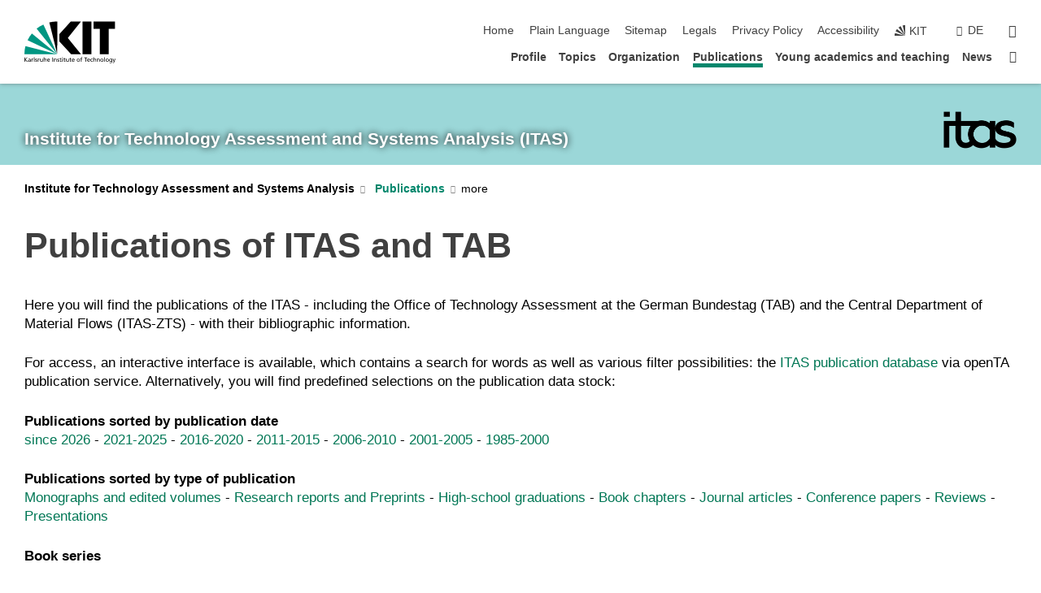

--- FILE ---
content_type: text/html; charset=UTF-8
request_url: https://www.itas.kit.edu/english/publications_zts.php
body_size: 61308
content:
<!DOCTYPE html>
<html class="no-js" lang="en-gb">

    <head> <!-- PageID 9139 -->        <meta charset="utf-8">
<meta http-equiv="X-UA-Compatible" content="IE=edge">
<meta name="format-detection" content="telephone=no">
<meta name="viewport" content="width=device-width, initial-scale=1.0">
<meta name="theme-color" content="#009682">
<link rel="search" type="application/opensearchdescription+xml" href="https://www.kit.edu/opensearch.xml" title="KIT Search" />

<link rel="stylesheet" href="https://static.scc.kit.edu/fancybox/dist/jquery.fancybox.min.css" />
<link rel="stylesheet" href="https://static.scc.kit.edu/kit-2020/fontawesome/css/all.min.css">

<link rel="stylesheet" type="text/css" href="/english/local_styles.php" />

<link rel="stylesheet" type="text/css" href="/english/7.php.css">
            







<link rel="alternate" href="/publikationen_zts.php" hreflang="de-DE">
<link rel="alternate" href="/english/publications_zts.php" hreflang="en-US">
<meta name="author" content="Piltz, Len (ITAS)" />
<meta name="DC.Creator" content="Piltz, Len (ITAS)" />
<meta name="DC.Date" content="09.01.2026 15:24" />
<meta name="DC.Publisher" content="Piltz, Len (ITAS)" />
<meta name="DC.Contributor" content="Piltz, Len (ITAS)" />
<meta name="DC.Identifier" content="" />
<meta name="DC.Language" content="en-gb" />
<meta name="DC.Relation" content="" />
<meta name="DC.Type" content="Text" />
<meta name="DC.Format" content="text/html" />
<meta name="DC.Coverage" content="KIT" />
<meta name="DC.Rights" content="Alle Rechte liegen beim Autor siehe Impressum" />

    <meta name="description" content="The Institute for Technology Assessment and Systems Analysis (ITAS) investigates scientific and technological developments with a focus on their impacts and possible systemic and unintended effects." />
    <meta name="Keywords" content="Technology Assessment, Systems Analysis, Sustainability, Environment, Innovation Processes, Impacts of Technology, Knowledge Society, Knowledge Policy, Energy, Resources, Technologies" />
    <!-- <meta http-equiv="cleartype" content="on" /> -->
    

<meta name="KIT.visibility" content="external" />
<link rel="shortcut icon" type="image/x-icon" href="/img/itas_2021_farbig.ico" />










<script src="https://static.scc.kit.edu/kit-2020/js/legacy-compat.js"></script>
<script src="https://static.scc.kit.edu/kit-2020/js/jquery-3.4.1.min.js"></script>
<script src="https://static.scc.kit.edu/kit-2020/js/main.js"></script>
<script src="https://static.scc.kit.edu/kit-2020/js/kit.js"></script>
<script src="https://static.scc.kit.edu/fancybox/dist/jquery.fancybox.min.js"></script>


    <base target="_top" />
    <script src="/english/local_javascript.js"></script>








 
        
        <script>document.documentElement.classList.remove('no-js');</script>
        <meta name="projguid" content="E2C9A9B3F7744DC78458B3C5BF678288" />
        <meta name="pageguid" content="4B4DD4FEA7DC46BAAB15FED346E7FD38" />
        <meta name="is_public" content="true" />
                
        
                
                        <meta name="DC.Title" content="KIT - ITAS - Publications - Publications - ZTS" /><title>KIT - ITAS - Publications - Publications - ZTS</title>        
        
    </head>
    <body  class="oe-page" vocab="http://schema.org/" typeof="WebPage">
        
        

    
    
    
    
    
    
    
    
    
    
    
    
    
    
    
    
    
    
    
    
    
    
    
    
    
    
    
    
    
        <header class="page-header">
            <div class="content-wrap">
            
                <div class="logo"><a href="https://www.kit.edu/english/" title="KIT-Homepage"><svg xmlns:dc="http://purl.org/dc/elements/1.1/" xmlns:cc="http://creativecommons.org/ns#" xmlns:rdf="http://www.w3.org/1999/02/22-rdf-syntax-ns#" xmlns:svg="http://www.w3.org/2000/svg" xmlns="http://www.w3.org/2000/svg" viewBox="0 0 262.42667 118.96" height="118.96" width="262.42667" xml:space="preserve" id="svg2" version="1.1">
    <title id="kit-logo-alt-title">KIT - Karlsruhe Institute of Technology</title>
    <metadata id="metadata8">
        <rdf:RDF>
            <cc:Work rdf:about="">
                <dc:format>image/svg+xml</dc:format>
                <dc:type rdf:resource="http://purl.org/dc/dcmitype/StillImage" />
            </cc:Work>
        </rdf:RDF>
    </metadata>
    <defs id="defs6" />
    <g transform="matrix(1.3333333,0,0,-1.3333333,0,118.96)" id="g10">
        <g transform="scale(0.1)" id="g12">
            <path id="path14" style="fill:#000000;fill-opacity:1;fill-rule:evenodd;stroke:none" d="M 1223.53,190.918 H 1009.7 L 755.531,463.789 V 620.031 L 1001.77,892.188 H 1222.1 L 938.406,539.391 1223.53,190.918 Z m 224.64,0 h -192.24 v 700.551 h 192.24 V 190.918 Z m 509.05,700.551 h -462.97 v -157.68 h 135.37 V 190.195 h 192.23 v 543.594 h 135.37 v 157.68 0" />
            <path id="path16" style="fill:#000000;fill-opacity:1;fill-rule:evenodd;stroke:none" d="m 709.449,190.918 v 0 0 0 0" />
            <path id="path18" style="fill:#000000;fill-opacity:1;fill-rule:evenodd;stroke:none" d="m 709.449,190.918 v 0 0 0 0" />
            <path id="path20" style="fill:#009682;fill-opacity:1;fill-rule:evenodd;stroke:none" d="M 161.527,635.148 C 124.809,590.508 93.1289,541.547 68.6484,488.988 L 709.449,190.918 161.527,635.148 v 0" />
            <path id="path22" style="fill:#009682;fill-opacity:1;fill-rule:evenodd;stroke:none" d="M 709.449,190.918 410.648,826.672 C 357.367,802.188 308.406,771.949 263.77,735.949 L 709.449,190.918 v 0 0" />
            <path id="path24" style="fill:#000000;fill-opacity:1;fill-rule:evenodd;stroke:none" d="m 709.449,190.918 0.723,700.551 c -2.164,0 -3.602,0 -5.762,0 -56.883,0 -112.32,-7.199 -165.601,-20.16 l 170.64,-680.391 v 0 0" />
            <path id="path26" style="fill:#000000;fill-opacity:1;fill-rule:evenodd;stroke:none" d="m 709.449,190.918 v 0 0 0 0 0" />
            <path id="path28" style="fill:#000000;fill-opacity:1;fill-rule:evenodd;stroke:none" d="m 709.449,190.918 v 0 0 0 0 0" /> 
            <path id="path30" style="fill:#009682;fill-opacity:1;fill-rule:evenodd;stroke:none" d="M 22.5703,362.266 C 8.16797,307.539 0.972656,249.941 0.25,190.918 H 709.449 L 22.5703,362.266 v 0" />
            <g class="logo-text">
                <path id="path32" style="fill:#000000;fill-opacity:1;fill-rule:nonzero;stroke:none" d="M 0,28.4375 H 12.8008 V 72.2266 L 52.6133,28.4375 H 71.3047 L 25.9844,75.5469 67.9766,117.793 H 50.9531 L 12.8008,78.4961 V 117.793 H 0 v -89.3555 0" />
                <path id="path34" style="fill:#000000;fill-opacity:1;fill-rule:nonzero;stroke:none" d="m 122.383,53.7891 c 0,-9.7266 -6.274,-17.168 -18.18,-17.168 -5.4999,0 -12.1639,3.7109 -12.1639,10.625 0,11.5234 16.1369,12.5586 22.6639,12.5586 2.559,0 5.117,-0.2539 7.68,-0.2539 V 53.7891 Z M 87.3047,78.8672 c 4.8672,4.1016 12.1641,6.6601 18.9453,6.6601 12.035,0 16.133,-5.7617 16.133,-17.0312 -4.738,0.2539 -8.067,0.2539 -12.805,0.2539 -12.4139,0 -30.3397,-5.1172 -30.3397,-21.5039 0,-14.1992 9.8594,-20.3711 23.9417,-20.3711 11.008,0 17.406,6.0352 20.222,10 h 0.258 v -8.4375 h 11.266 c -0.258,1.9141 -0.512,5.3711 -0.512,12.793 v 27.0117 c 0,17.793 -7.555,27.0117 -26.238,27.0117 -8.3283,0 -15.4963,-2.5586 -21.5119,-6.1328 l 0.6406,-10.2539 v 0" />
                <path id="path36" style="fill:#000000;fill-opacity:1;fill-rule:nonzero;stroke:none" d="m 154.77,28.4375 h 12.031 v 29.707 c 0,16.3672 7.043,26.6211 17.793,26.6211 2.051,0 4.484,-0.2539 6.66,-1.1523 v 10.7422 c -2.559,0.5273 -4.356,0.8984 -7.938,0.8984 -6.91,0 -13.824,-4.8633 -17.027,-11.6406 h -0.254 V 93.7305 H 154.77 v -65.293 0" />
                <path id="path38" style="fill:#000000;fill-opacity:1;fill-rule:nonzero;stroke:none" d="m 206.105,28.4375 h 12.036 v 96.0155 h -12.036 v -96.0155 0" />
                <path id="path40" style="fill:#000000;fill-opacity:1;fill-rule:nonzero;stroke:none" d="m 234.652,30.4883 c 5.504,-2.9688 11.778,-3.6133 17.922,-3.6133 11.649,0 22.785,6.4258 22.785,20.3711 0,20.8789 -28.289,17.0312 -28.289,30.3516 0,5.3711 5.375,7.9296 11.52,7.9296 2.816,0 9.984,-1.6601 12.676,-3.3203 l 1.019,10.4883 c -4.734,1.4063 -9.34,2.5586 -14.976,2.5586 -12.93,0 -23.039,-6.5234 -23.039,-20.0976 0,-18.3008 28.289,-17.2852 28.289,-29.1797 0,-7.0508 -6.782,-9.3555 -12.289,-9.3555 -3.457,0 -10.243,1.543 -14.977,4.6094 l -0.641,-10.7422 v 0" />
                <path id="path42" style="fill:#000000;fill-opacity:1;fill-rule:nonzero;stroke:none" d="m 289.957,28.4375 h 12.031 v 29.707 c 0,16.3672 7.039,26.6211 17.793,26.6211 2.051,0 4.481,-0.2539 6.66,-1.1523 v 10.7422 c -2.558,0.5273 -4.355,0.8984 -7.941,0.8984 -6.914,0 -13.82,-4.8633 -17.023,-11.6406 h -0.254 v 10.1172 h -11.266 v -65.293 0" />
                <path id="path44" style="fill:#000000;fill-opacity:1;fill-rule:nonzero;stroke:none" d="M 397.484,93.7305 H 385.453 V 63.5156 c 0,-15.8789 -6.14,-26.8945 -19.844,-26.8945 -10.496,0.6445 -13.824,8.0664 -13.824,23.3008 V 93.7305 H 339.758 V 54.9414 c 0,-17.5391 7.547,-28.0664 24.445,-28.0664 9.09,0 17.793,4.5117 21.379,11.9336 h 0.258 V 28.4375 h 11.644 v 65.293 0" />
                <path id="path46" style="fill:#000000;fill-opacity:1;fill-rule:nonzero;stroke:none" d="M 417.969,28.4375 H 430 v 30.2148 c 0,15.8594 6.148,26.875 19.844,26.875 10.5,-0.6445 13.824,-8.0664 13.824,-23.3007 V 28.4375 h 12.035 v 38.7891 c 0,17.539 -7.555,28.0273 -24.453,28.0273 -9.086,0 -16.641,-3.9648 -20.992,-10.8789 H 430 v 40.078 h -12.031 v -96.0155 0" />
                <path id="path48" style="fill:#000000;fill-opacity:1;fill-rule:nonzero;stroke:none" d="m 504.633,67.3438 c 0.894,8.457 5.762,18.1835 17.539,18.1835 10.367,0 16.258,-8.1835 16.258,-18.1835 h -33.797 z m 41.601,-24.1797 c -2.941,-2.4414 -12.156,-6.543 -20.097,-6.543 -11.391,0 -21.504,8.8477 -21.504,21.7773 h 46.597 c 0,20.9961 -7.042,36.8555 -28.804,36.8555 -18.434,0 -30.594,-13.6914 -30.594,-33.0273 0,-21.25 10.625,-35.3516 33.793,-35.3516 10.754,0 16,2.5781 20.609,4.2578 v 12.0313 0" />
                <path id="path50" style="fill:#000000;fill-opacity:1;fill-rule:nonzero;stroke:none" d="m 604.102,28.4375 h 12.796 v 89.3555 h -12.796 v -89.3555 0" />
                <path id="path52" style="fill:#000000;fill-opacity:1;fill-rule:nonzero;stroke:none" d="m 638.535,28.4375 h 12.035 v 30.2148 c 0,15.8594 6.145,26.875 19.84,26.875 10.496,-0.6445 13.828,-8.0664 13.828,-23.3007 V 28.4375 h 12.032 v 38.7891 c 0,17.539 -7.547,28.0273 -24.45,28.0273 -9.09,0 -17.797,-4.4726 -21.375,-11.8945 h -0.257 v 10.3711 h -11.653 v -65.293 0" />
                <path id="path54" style="fill:#000000;fill-opacity:1;fill-rule:nonzero;stroke:none" d="m 711.25,30.4883 c 5.504,-2.9688 11.777,-3.6133 17.922,-3.6133 11.648,0 22.781,6.4258 22.781,20.3711 0,20.8789 -28.285,17.0312 -28.285,30.3516 0,5.3711 5.371,7.9296 11.52,7.9296 2.816,0 9.984,-1.6601 12.671,-3.3203 l 1.024,10.4883 c -4.738,1.4063 -9.34,2.5586 -14.977,2.5586 -12.929,0 -23.043,-6.5234 -23.043,-20.0976 0,-18.3008 28.293,-17.2852 28.293,-29.1797 0,-7.0508 -6.785,-9.3555 -12.293,-9.3555 -3.457,0 -10.238,1.543 -14.972,4.6094 L 711.25,30.4883 v 0" />
                <path id="path56" style="fill:#000000;fill-opacity:1;fill-rule:nonzero;stroke:none" d="M 801.246,93.7305 H 783.961 V 112.676 L 771.93,108.828 V 93.7305 H 757.207 V 83.9844 H 771.93 V 45.8398 c 0,-13.0468 7.675,-18.9648 20.097,-18.9648 3.836,0 7.547,1.0352 10.239,1.8164 v 10.2344 c -1.793,-1.1524 -4.485,-2.3047 -8.196,-2.3047 -5.5,0 -10.109,4.1016 -10.109,11.6602 v 35.7031 h 17.285 v 9.7461 0" />
                <path id="path58" style="fill:#000000;fill-opacity:1;fill-rule:nonzero;stroke:none" d="M 830.688,121.895 H 817.117 V 108.32 h 13.571 v 13.575 z M 817.887,28.4375 h 12.031 v 65.293 h -12.031 v -65.293 0" />
                <path id="path60" style="fill:#000000;fill-opacity:1;fill-rule:nonzero;stroke:none" d="m 886.633,93.7305 h -17.285 v 18.9455 l -12.035,-3.848 V 93.7305 h -14.719 v -9.7461 h 14.719 V 45.8398 c 0,-13.0468 7.683,-18.9648 20.097,-18.9648 3.844,0 7.551,1.0352 10.242,1.8164 v 10.2344 c -1.789,-1.1524 -4.476,-2.3047 -8.195,-2.3047 -5.504,0 -10.109,4.1016 -10.109,11.6602 v 35.7031 h 17.285 v 9.7461 0" />
                <path id="path62" style="fill:#000000;fill-opacity:1;fill-rule:nonzero;stroke:none" d="M 959.469,93.7305 H 947.438 V 63.5156 c 0,-15.8789 -6.145,-26.8945 -19.844,-26.8945 -10.5,0.6445 -13.824,8.0664 -13.824,23.3008 V 93.7305 H 901.734 V 54.9414 c 0,-17.5391 7.551,-28.0664 24.454,-28.0664 9.085,0 17.792,4.5117 21.375,11.9336 h 0.257 V 28.4375 h 11.649 v 65.293 0" />
                <path id="path64" style="fill:#000000;fill-opacity:1;fill-rule:nonzero;stroke:none" d="m 1014.64,93.7305 h -17.277 v 18.9455 l -12.035,-3.848 V 93.7305 h -14.723 v -9.7461 h 14.723 V 45.8398 c 0,-13.0468 7.68,-18.9648 20.102,-18.9648 3.84,0 7.55,1.0352 10.23,1.8164 v 10.2344 c -1.78,-1.1524 -4.48,-2.3047 -8.19,-2.3047 -5.5,0 -10.107,4.1016 -10.107,11.6602 v 35.7031 h 17.277 v 9.7461 0" />
                <path id="path66" style="fill:#000000;fill-opacity:1;fill-rule:nonzero;stroke:none" d="m 1038.2,67.3438 c 0.89,8.457 5.76,18.1835 17.53,18.1835 10.37,0 16.26,-8.1835 16.26,-18.1835 h -33.79 z m 41.6,-24.1797 c -2.94,-2.4414 -12.15,-6.543 -20.09,-6.543 -11.4,0 -21.51,8.8477 -21.51,21.7773 h 46.59 c 0,20.9961 -7.04,36.8555 -28.79,36.8555 -18.44,0 -30.61,-13.6914 -30.61,-33.0273 0,-21.25 10.64,-35.3516 33.8,-35.3516 10.75,0 16.01,2.5781 20.61,4.2578 v 12.0313 0" />
                <path id="path68" style="fill:#000000;fill-opacity:1;fill-rule:nonzero;stroke:none" d="m 1144.96,61.0742 c 0,12.4219 7.56,24.4531 20.48,24.4531 12.8,0 20.36,-12.0312 20.36,-24.4531 0,-11.6406 -6.27,-24.4531 -20.36,-24.4531 -14.21,0 -20.48,12.8125 -20.48,24.4531 z m -12.8,0 c 0,-18.6914 13.57,-34.1992 33.28,-34.1992 19.59,0 33.16,15.5078 33.16,34.1992 0,19.8438 -13.32,34.1797 -33.16,34.1797 -19.96,0 -33.28,-14.3359 -33.28,-34.1797 v 0" />
                <path id="path70" style="fill:#000000;fill-opacity:1;fill-rule:nonzero;stroke:none" d="m 1222.54,28.4375 h 12.03 v 55.5469 h 17.29 v 9.7461 h -17.29 v 7.0315 c 0,8.828 1.28,15.488 11.65,15.488 2.05,0 4.36,-0.254 5.76,-0.762 l 0.51,9.727 c -2.43,0.39 -4.99,0.762 -8.07,0.762 -17.79,0 -21.88,-10.372 -21.88,-26.2309 v -6.0156 h -15.36 v -9.7461 h 15.36 v -55.5469 0" />
                <path id="path72" style="fill:#000000;fill-opacity:1;fill-rule:nonzero;stroke:none" d="m 1319.06,28.4375 h 12.81 v 78.0855 h 27.77 v 11.27 h -68.36 v -11.27 h 27.78 v -78.0855 0" />
                <path id="path74" style="fill:#000000;fill-opacity:1;fill-rule:nonzero;stroke:none" d="m 1370.27,67.3438 c 0.89,8.457 5.76,18.1835 17.53,18.1835 10.37,0 16.26,-8.1835 16.26,-18.1835 h -33.79 z m 41.61,-24.1797 c -2.95,-2.4414 -12.16,-6.543 -20.1,-6.543 -11.4,0 -21.51,8.8477 -21.51,21.7773 h 46.6 c 0,20.9961 -7.05,36.8555 -28.8,36.8555 -18.44,0 -30.61,-13.6914 -30.61,-33.0273 0,-21.25 10.64,-35.3516 33.8,-35.3516 10.75,0 16.01,2.5781 20.62,4.2578 v 12.0313 0" />
                <path id="path76" style="fill:#000000;fill-opacity:1;fill-rule:nonzero;stroke:none" d="m 1475.5,92.6953 c -3.46,1.4063 -9.73,2.5586 -14.6,2.5586 -19.96,0 -33.28,-14.3359 -33.28,-34.1797 0,-18.6914 13.57,-34.1992 33.28,-34.1992 4.35,0 10.12,0.3906 15.11,2.7148 l -0.89,10.7422 c -3.72,-2.4218 -8.84,-3.7109 -12.93,-3.7109 -15.5,0 -21.77,12.8125 -21.77,24.4531 0,12.4219 7.56,24.4531 21,24.4531 3.83,0 8.44,-0.8984 13.05,-2.8125 l 1.03,9.9805 v 0" />
                <path id="path78" style="fill:#000000;fill-opacity:1;fill-rule:nonzero;stroke:none" d="m 1489.83,28.4375 h 12.04 v 30.2148 c 0,15.8594 6.14,26.875 19.84,26.875 10.5,-0.6445 13.82,-8.0664 13.82,-23.3007 V 28.4375 h 12.04 v 38.7891 c 0,17.539 -7.56,28.0273 -24.45,28.0273 -9.1,0 -16.65,-3.9648 -21,-10.8789 h -0.25 v 40.078 h -12.04 v -96.0155 0" />
                <path id="path80" style="fill:#000000;fill-opacity:1;fill-rule:nonzero;stroke:none" d="m 1568.05,28.4375 h 12.03 v 30.2148 c 0,15.8594 6.15,26.875 19.84,26.875 10.5,-0.6445 13.83,-8.0664 13.83,-23.3007 V 28.4375 h 12.03 v 38.7891 c 0,17.539 -7.55,28.0273 -24.45,28.0273 -9.08,0 -17.79,-4.4726 -21.38,-11.8945 h -0.25 v 10.3711 h -11.65 v -65.293 0" />
                <path id="path82" style="fill:#000000;fill-opacity:1;fill-rule:nonzero;stroke:none" d="m 1654.72,61.0742 c 0,12.4219 7.55,24.4531 20.48,24.4531 12.8,0 20.35,-12.0312 20.35,-24.4531 0,-11.6406 -6.27,-24.4531 -20.35,-24.4531 -14.21,0 -20.48,12.8125 -20.48,24.4531 z m -12.81,0 c 0,-18.6914 13.57,-34.1992 33.29,-34.1992 19.58,0 33.15,15.5078 33.15,34.1992 0,19.8438 -13.31,34.1797 -33.15,34.1797 -19.98,0 -33.29,-14.3359 -33.29,-34.1797 v 0" />
                <path id="path84" style="fill:#000000;fill-opacity:1;fill-rule:nonzero;stroke:none" d="m 1726.02,28.4375 h 12.03 v 96.0155 h -12.03 v -96.0155 0" />
                <path id="path86" style="fill:#000000;fill-opacity:1;fill-rule:nonzero;stroke:none" d="m 1768.52,61.0742 c 0,12.4219 7.54,24.4531 20.47,24.4531 12.81,0 20.37,-12.0312 20.37,-24.4531 0,-11.6406 -6.28,-24.4531 -20.37,-24.4531 -14.2,0 -20.47,12.8125 -20.47,24.4531 z m -12.81,0 c 0,-18.6914 13.57,-34.1992 33.28,-34.1992 19.59,0 33.16,15.5078 33.16,34.1992 0,19.8438 -13.31,34.1797 -33.16,34.1797 -19.97,0 -33.28,-14.3359 -33.28,-34.1797 v 0" />
                <path id="path88" style="fill:#000000;fill-opacity:1;fill-rule:nonzero;stroke:none" d="m 1864.9,38.1641 c -11.26,0 -18.17,10.7617 -18.17,23.0468 0,11.1329 6.01,24.3164 18.17,24.3164 12.81,0 19.08,-11.6406 19.08,-25.2148 0,-12.168 -7.81,-22.1484 -19.08,-22.1484 z m 31.12,55.5664 h -11.15 v -9.7461 h -0.25 c -3.58,7.0508 -9.98,11.2695 -21.5,11.2695 -19.72,0 -29.19,-17.9101 -29.19,-34.6875 0,-16.8945 9.21,-32.1289 27.91,-32.1289 8.32,0 16.76,3.3203 21.89,10.1172 h 0.25 v -6.4063 c 0,-13.8476 -7.55,-22.42184 -20.22,-22.42184 -8.84,0 -14.35,1.66014 -23.55,5.87894 L 1838.93,4.47266 C 1849.41,0.898438 1855.43,0 1862.34,0 c 23.43,0 33.68,11.3867 33.68,31.25 v 62.4805 0" />
                <path id="path90" style="fill:#000000;fill-opacity:1;fill-rule:nonzero;stroke:none" d="M 1910.87,0.898438 C 1913.04,0.507813 1915.21,0 1919.05,0 c 15.88,0 20.62,14.4531 25.1,27.0117 l 24.06,66.7188 h -12.16 L 1938.13,39.707 h -0.26 l -17.53,54.0235 h -13.19 L 1929.3,32.793 c 0.77,-2.1875 2.3,-5.5274 2.3,-6.9336 0,-1.2891 -3.58,-16.13284 -14.33,-16.13284 -2.06,0 -4.1,0.50784 -5.64,1.01564 l -0.76,-9.843762 v 0" />
            </g>
        </g>
    </g>
</svg></a></div>
            
            
                <div class="navigation">
                    <button class="burger"><svg class="burger-icon" xmlns="http://www.w3.org/2000/svg" xmlns:xlink="http://www.w3.org/1999/xlink" x="0px" y="0px" viewBox="0 0 300 274.5" width="300px" height="274.5px">
    <rect class="burger-top" y="214.4" width="300" height="60.1"/>
    <rect class="burger-middle" y="107.2" width="300" height="60.1"/>
    <rect class="burger-bottom" y="0" width="300" height="60.1"/>
</svg></button>
                    <a id="logo_oe_name" href="/english/index.php">Institute for Technology Assessment and Systems Analysis (ITAS)</a>
                    <div class="navigation-meta">
                        <ul class="navigation-meta-links">
                            <li aria-label="skip navigation"><a href="#main_content" class="skip_navigation" tabindex="1" accesskey="2">skip navigation</a></li>

                            <li><a accesskey="1" title="startpage" href="/english/index.php">Home</a></li>
<li><a href="/english/plain_language.php">Plain Language</a></li>

<li><a accesskey="3" href="/english/sitemap.php">Sitemap</a></li>

<li><a accesskey="8" href="/english/legals.php">Legals</a></li>

<li><a href="/english/datenschutz.php">Privacy Policy</a></li>

<li><a href="https://www.kit.edu/redirect.php?page=barriere&lang=ENG" target="\#A4636DEABB59442D84DAA4CDE1C05730">Accessibility</a></li>

                            
                            <li><a href="https://www.kit.edu/english/" title="KIT-Homepage"><span class="svg-icon"><svg xmlns="http://www.w3.org/2000/svg" xmlns:xlink="http://www.w3.org/1999/xlink" x="0px" y="0px" viewBox="0 0 299.4 295.7" width="299.4px" height="295.7px" role="img"><title></title><polygon points="299.3,295.7 299.3,295.6 299.3,295.6 "/><polygon points="299.3,295.6 299.3,295.6 299.3,295.6 "/><path d="M67.9,108.1c-15.6,18.9-28.8,39.6-39.3,61.7l270.6,125.9L67.9,108.1z"/><path d="M299.2,295.6L173,27.2c-22.2,10.2-43,23.1-62,38.4l188.3,230.1L299.2,295.6z"/><polygon points="299.3,295.6 299.3,295.6 299.3,295.6 299.3,295.5 "/><polygon points="299.3,295.6 299.3,295.6 299.3,295.6 299.3,295.5 "/><path d="M9.3,223.2c-6.1,23.7-9.2,48-9.3,72.5h299.2L9.3,223.2z"/><path d="M299.3,295.6l0.1-295.6c-0.8,0-1.5-0.1-2.2-0.1c-23.6,0-47,2.8-69.9,8.4L299.3,295.6L299.3,295.6z"/></svg></span><span>KIT</span></a></li>
                            
                        </ul>
                        <div class="navigation-language"><ul><li><a hreflang="de" href="/publikationen_zts.php">de</a></li></ul></div>                        <div class="navigation-search">
                            <div class="search-form">
                                <form action="https://www.itas.kit.edu/english/search.php">
                                    <input id="meta_search_input" type="search" name="searchquery" placeholder="search" aria-label="search" size="1" required="required"/>
                                    <input name="local_search" type="hidden" value="true">                                    <button><span>search</span></button>
                                </form>
                            </div><a id="meta_search_label" role="switch" aria-checked="false" class="search-trigger" title="search" href="#"><span>search</span></a>
                        </div>
                                            </div>
                    <nav class="navigation-main">
                        <ul class="navigation-l1"><li class="flyout "><a href="/english/profile.php">Profile</a><div class="dropdown"><ul class="navigation-breadcrumb"><li class="home"><button><span>Start</span></button></li><li><span>Profile</span></li></ul><a class="parent" href="/english/profile.php">Profile</a><ul class="navigation-l2"><li class=""><a href="/english/type_of_research.php" class="link">Type of research</a></li><li class="has-submenu "><a href="/english/policy_advice.php" class="link">Policy advice</a><div class="submenu"><ul class="navigation-breadcrumb"><li class="home"><button><span>Start</span></button></li><li><button>Profile</button></li><li><span>Policy advice</span></li></ul><a class="parent" href="/english/policy_advice.php">Policy advice</a><ul class="navigation-l3"><li class=""><a href="/english/tab.php">TA for the German Parliament (TAB)</a></li><li class=""><a href="/english/etag.php">TA for the European Parliament (ETAG/STOA)</a></li></ul></div></li><li class=""><a href="/english/networking.php" class="link">Networking</a></li><li class="has-submenu "><a href="/english/research_infrastructures.php" class="link">Research infrastructures</a><div class="submenu"><ul class="navigation-breadcrumb"><li class="home"><button><span>Start</span></button></li><li><button>Profile</button></li><li><span>Research infrastructures</span></li></ul><a class="parent" href="/english/research_infrastructures.php">Research infrastructures</a><ul class="navigation-l3"><li class=""><a href="/english/karl9.php">Karl9</a></li></ul></div></li><li class=""><a href="/english/fellowship_program.php" class="link">Senior Fellowship Program</a></li><li class=""><a href="/english/technology_assessment.php" class="link">What is technology assessment?</a></li><li class=""><a href="/english/history.php" class="link">History of ITAS</a></li></ul></div></li><li class="flyout "><a href="/english/topics.php">Topics</a><div class="dropdown"><ul class="navigation-breadcrumb"><li class="home"><button><span>Start</span></button></li><li><span>Topics</span></li></ul><a class="parent" href="/english/topics.php">Topics</a><ul class="navigation-l2"><li class=""><a href="/english/topic_data.php" class="link">Data, information, knowledge</a></li><li class=""><a href="/english/topic_sustainability.php" class="link">Sustainability and transformation of the energy system</a></li><li class=""><a href="/english/topic_mobility.php" class="link">Mobility</a></li><li class=""><a href="/english/topic_participation.php" class="link">Participation and governance</a></li><li class=""><a href="/english/topic_life.php" class="link">Life and technology</a></li><li class=""><a href="/english/topic_visions.php" class="link">Visions and ethics</a></li></ul></div></li><li class="flyout "><a href="/english/organization.php">Organization</a><div class="dropdown"><ul class="navigation-breadcrumb"><li class="home"><button><span>Start</span></button></li><li><span>Organization</span></li></ul><a class="parent" href="/english/organization.php">Organization</a><ul class="navigation-l2"><li class="has-submenu "><a href="/english/research_groups.php" class="link">Research groups</a><div class="submenu"><ul class="navigation-breadcrumb"><li class="home"><button><span>Start</span></button></li><li><button>Organization</button></li><li><span>Research groups</span></li></ul><a class="parent" href="/english/research_groups.php">Research groups</a><ul class="navigation-l3"><li class=""><a href="/english/rg_digit.php">Digital Technologies and Societal Change</a></li><li class=""><a href="/english/rg_endfo.php">Radioactive Waste Management as a Socio-Technical Project</a></li><li class=""><a href="/english/rg_reset.php">Research for Sustainable Energy Technologies</a></li><li class=""><a href="/english/rg_light.php">Life, Innovation, Health, and Technology</a></li><li class=""><a href="/english/rg_kat.php">Karlsruhe Transformation Center for Sustainability and Cultural Change</a></li><li class=""><a href="/english/rg_mobil.php">Mobility Futures</a></li><li class=""><a href="/english/rg_bio.php">Sustainable Bioeconomy</a></li><li class=""><a href="/english/rg_philetas.php">Philosophy of Engineering, Technology Assessment, and Science</a></li><li class=""><a href="/english/rg_rfg.php">Designing Real-World Laboratory Research</a></li><li class=""><a href="/english/rg_zukuenfte.php">Socio-Technical Energy Futures</a></li><li class=""><a href="/english/rg_stzp.php">Socio-Technical Futures and Policies</a></li><li class=""><a href="/english/rg_syl.php">Sylvanus – Increasing resilience and reducing trade-offs during urban and peri-urban forest transformations</a></li></ul></div></li><li class="has-submenu "><a href="/english/cross-cutting_activities.php" class="link">Cross-cutting activities</a><div class="submenu"><ul class="navigation-breadcrumb"><li class="home"><button><span>Start</span></button></li><li><button>Organization</button></li><li><span>Cross-cutting activities</span></li></ul><a class="parent" href="/english/cross-cutting_activities.php">Cross-cutting activities</a><ul class="navigation-l3"><li class=""><a href="/english/cca_sustainability.php">Sustainability</a></li><li class=""><a href="/english/cca_knowledge_transfer.php">Knowledge transfer</a></li></ul></div></li><li class="has-submenu "><a href="/english/staff.php" class="link">Staff</a><div class="submenu"><ul class="navigation-breadcrumb"><li class="home"><button><span>Start</span></button></li><li><button>Organization</button></li><li><span>Staff</span></li></ul><a class="parent" href="/english/staff.php">Staff</a><ul class="navigation-l3"><li class=""><a href="/english/heads_of_institute.php">Heads of institute</a></li><li class=""><a href="/english/hrg.php">Heads of research groups</a></li><li class=""><a href="/english/ctas.php">Central tasks and administrative support</a></li><li class=""><a href="/english/steering_committee.php">Steering committee</a></li><li class=""><a href="/english/tab-team.php">TAB team</a></li></ul></div></li><li class="has-submenu "><a href="/english/projects.php" class="link">Projects</a><div class="submenu"><ul class="navigation-breadcrumb"><li class="home"><button><span>Start</span></button></li><li><button>Organization</button></li><li><span>Projects</span></li></ul><a class="parent" href="/english/projects.php">Projects</a><ul class="navigation-l3"><li class=""><a href="/english/projects.php">ITAS</a></li><li class=""><a href="https://www.tab-beim-bundestag.de/english/projects.php" target="_blank">TAB</a></li><li class=""><a href="/english/etag.php">ETAG</a></li></ul></div></li></ul></div></li><li class="flyout active "><a href="/english/publications.php">Publications</a><div class="dropdown current"><ul class="navigation-breadcrumb"><li class="home"><button><span>Start</span></button></li><li><span>Publications</span></li></ul><a class="parent" href="/english/publications.php">Publications</a><ul class="navigation-l2"><li class=""><a href="/english/publications_years_2026-2030.php" class="link">All publications since 2026</a></li><li class=""><a href="/english/publications_journalarticles.php" class="link">All journal articles</a></li><li class=""><a href="/english/publications_bookchapters.php" class="link">All book chapters</a></li><li class=""><a href="/english/publications_monographs.php" class="link">All monographs</a></li><li class="has-submenu "><a href="/english/journals.php" class="link">Journals</a><div class="submenu"><ul class="navigation-breadcrumb"><li class="home"><button><span>Start</span></button></li><li><button>Publications</button></li><li><span>Journals</span></li></ul><a class="parent" href="/english/journals.php">Journals</a><ul class="navigation-l3"><li class=""><a href="/english/tatup.php">TATuP</a></li><li class=""><a href="/english/tab-brief.php">TAB-Brief</a></li></ul></div></li><li class="has-submenu "><a href="/english/book_series.php" class="link">Book Series</a><div class="submenu"><ul class="navigation-breadcrumb"><li class="home"><button><span>Start</span></button></li><li><button>Publications</button></li><li><span>Book Series</span></li></ul><a class="parent" href="/english/book_series.php">Book Series</a><ul class="navigation-l3"><li class=""><a href="/english/gtu.php">Society – Technology – Environment</a></li><li class=""><a href="/english/gze.php">Global Sustainable Development</a></li><li class=""><a href="/english/tabstudies.php">Studies of TAB</a></li><li class=""><a href="/english/twg.php">Futures of Technology, Science and Society</a></li></ul></div></li></ul></div></li><li class="flyout "><a href="/english/young_academics_and_teaching.php">Young academics and teaching</a><div class="dropdown"><ul class="navigation-breadcrumb"><li class="home"><button><span>Start</span></button></li><li><span>Young academics and teaching</span></li></ul><a class="parent" href="/english/young_academics_and_teaching.php">Young academics and teaching</a><ul class="navigation-l2"><li class=""><a href="https://www.liberalarts.kit.edu/english/studies.php" target="_blank" class="link">B.A. Liberal Arts and Sciences</a></li><li class=""><a href="/english/elective_course_ta.php" class="link">Elective course “Technology Assessment (TA)”</a></li><li class=""><a href="/english/theses_and_internships.php" class="link">Theses and internships</a></li><li class=""><a href="/english/doctoral_studies.php" class="link">Doctoral studies at ITAS</a></li><li class=""><a href="/english/teaching.php" class="link">Calendar of teaching lectures</a></li></ul></div></li><li class="flyout "><a href="/english/news.php">News</a><div class="dropdown"><ul class="navigation-breadcrumb"><li class="home"><button><span>Start</span></button></li><li><span>News</span></li></ul><a class="parent" href="/english/news.php">News</a><ul class="navigation-l2"><li class="has-submenu "><a href="/english/news_overview.php" class="link">News overview</a><div class="submenu"><ul class="navigation-breadcrumb"><li class="home"><button><span>Start</span></button></li><li><button>News</button></li><li><span>News overview</span></li></ul><a class="parent" href="/english/news_overview.php">News overview</a><ul class="navigation-l3"><li class=""><a href="/english/news_archive.php">News archive</a></li></ul></div></li><li class="has-submenu "><a href="/english/events.php" class="link">Events</a><div class="submenu"><ul class="navigation-breadcrumb"><li class="home"><button><span>Start</span></button></li><li><button>News</button></li><li><span>Events</span></li></ul><a class="parent" href="/english/events.php">Events</a><ul class="navigation-l3"><li class=""><a href="/english/events_archive.php">Archive</a></li></ul></div></li><li class="has-submenu "><a href="/english/newsletter.php" class="link">Newsletter</a><div class="submenu"><ul class="navigation-breadcrumb"><li class="home"><button><span>Start</span></button></li><li><button>News</button></li><li><span>Newsletter</span></li></ul><a class="parent" href="/english/newsletter.php">Newsletter</a><ul class="navigation-l3"><li class=""><a href="/english/newsletter_archive.php">Archive of the ITAS Newsletter</a></li></ul></div></li><li class=""><a href="/english/job_offers.php" class="link">Job offers</a></li><li class="has-submenu "><a href="/english/in_the_media.php" class="link">ITAS in the media</a><div class="submenu"><ul class="navigation-breadcrumb"><li class="home"><button><span>Start</span></button></li><li><button>News</button></li><li><span>ITAS in the media</span></li></ul><a class="parent" href="/english/in_the_media.php">ITAS in the media</a><ul class="navigation-l3"><li class=""><a href="/english/media_archive.php">Media archive</a></li></ul></div></li><li class=""><a href="/english/yearbook.php" class="link">Yearbooks</a></li><li class=""><a href="/english/news_nta.php" class="link">News from NTA</a></li></ul></div></li><li class="home"><a href="/english/index.php" title="startpage"><span>Startpage</span></a></li></ul>                    </nav>
                    <ul class="side-widgets">
                        <li class="meta"><a accesskey="1" title="startpage" href="/english/index.php">Home</a></li>
<li class="meta"><a href="/english/plain_language.php">Plain Language</a></li>

<li class="meta"><a accesskey="3" href="/english/sitemap.php">Sitemap</a></li>

<li class="meta"><a accesskey="8" href="/english/legals.php">Legals</a></li>

<li class="meta"><a href="/english/datenschutz.php">Privacy Policy</a></li>

<li class="meta"><a href="https://www.kit.edu/redirect.php?page=barriere&lang=ENG" target="\#A4636DEABB59442D84DAA4CDE1C05730">Accessibility</a></li>

                                                <li class="search">
                            <a id="side_widget_search_label" title="search"><span>search</span></a>
                            <div class="search-form">
                                <form action="https://www.itas.kit.edu/english/search.php">
                                    <input id="side_widget_search_input" type="search" name="searchquery" placeholder="search" aria-label="search" size="1" required="required"/>
                                    <input name="local_search" type="hidden" value="true">                                    <button><span>search</span></button>
                                </form>
                            </div>
                        </li>
                                            </ul>





<!-- 



Institute for Technology Assessment and Systems Analysis (ITAS)

/english/index.php

 -->







                </div>
            </div>
        </header>


















        <!-- Mittlere Spalte: start -->
        <main>
                                <section class="stage stage-small" role="banner"><img src="/img/header_visual_klein2.jpg" alt="" loading="lazy" width="1920" height="140" />                <div class="content-wrap"><a href="/english/index.php" title="Institute for Technology Assessment and Systems Analysis (ITAS)">Institute for Technology Assessment and Systems Analysis (ITAS)</a><a class="logo_oe" href="/english/index.php" title="Institute for Technology Assessment and Systems Analysis (ITAS)"><img src="/img/logo_itas_solo_rgb_black.png" alt="Logo&#32;ITAS&#32;"></a></div>
            </section>
                        <section class="breadcrumbs" style="display:none" role="navigation" aria-label="Breadcrumb">
                <h2 style="display:none; visibility:hidden">&nbsp;</h2>
                <div class="content-wrap">
                    <ul vocab="http://schema.org/" typeof="BreadcrumbList"><li property="itemListElement" typeof="ListItem"><a href="/english/index.php" property="item" typeof="WebPage"><span property="name">Startpage</span></a><meta property="position" content="1"/></li><li property="itemListElement" typeof="ListItem"><a href="/english/publications.php" property="item" typeof="WebPage"><span property="name">Publications</span></a><meta property="position" content="2"/></li></ul>                </div>
            </section>
            <section class="breadcrumbs-big" role="navigation" aria-label="Breadcrumb"><h2 style="display:none; visibility:hidden">&nbsp;</h2><ul class="content-wrap"><li class="list"><a href="/english/index.php">Institute for Technology Assessment and Systems Analysis</a><ul><li><a href="/english/profile.php">Profile</a></li><li><a href="/english/topics.php">Topics</a></li><li><a href="/english/organization.php">Organization</a></li><li><a href="/english/publications.php">Publications</a></li><li><a href="/english/young_academics_and_teaching.php">Young academics and teaching</a></li><li><a href="/english/news.php">News</a></li></ul></li><li class="list"><a href="/english/publications.php">Publications<span class="caret"></span><span class="more"></span></a><ul><li><a href="/english/publications_years_2026-2030.php">All publications since 2026</a></li><li><a href="/english/publications_journalarticles.php">All journal articles</a></li><li><a href="/english/publications_bookchapters.php">All book chapters</a></li><li><a href="/english/publications_monographs.php">All monographs</a></li><li><a href="/english/journals.php">Journals</a></li><li><a href="/english/book_series.php">Book Series</a></li></ul></li></ul></section>            <div class="side-widgets-trigger"></div>
                    <section class="content-wrap" role="main" id="main_content" tabindex="-1">
                <div class="content">
                    




                    <!-- CONTENT-AREA START -->
                    
                                        
                    
                    
                    <!-- Textblock [start] --><!-- [104] Text -->

<div data-selectorid="104" class="KIT_section text  full" ><a id="block104" name="block104"><!-- Sprungmarke --></a><h1>Publications of ITAS and TAB</h1><div class="text "><p>Here you will find the publications of the ITAS - including the Office of Technology Assessment at the German Bundestag (TAB) and the Central Department of Material Flows (ITAS-ZTS) - with their bibliographic information.</p>

<p>For access, an interactive interface is available, which contains a search for words as well as various filter possibilities: the <strong><a href="/english/publikations_openta.php">ITAS publication database</a></strong> via openTA publication service. Alternatively, you will find predefined selections on the publication data stock:</p>

<p><strong>Publications sorted by publication date</strong><br />
<a href="/english/publications_years_2026-2030.php">since 2026</a> - <a href="/english/publications_years_2021-2025.php">2021-2025</a> - <a href="/english/publications_years_2016-2020.php">2016-2020</a> - <a href="/english/publications_years_2011-2015.php">2011-2015</a> - <a href="/english/publications_years_2006-2010.php">2006-2010</a> - <a href="/english/publications_years_2001-2005.php">2001-2005</a> - <a href="/english/publications_years_1985-2000.php">1985-2000</a></p>

<p><strong>Publications sorted by type of publication</strong><br />
<a href="/english/publications_monographs.php">Monographs and edited volumes</a> - <a href="/english/publications_researchreports.php">Research reports and Preprints</a> - <a href="/english/publications_graduations.php">High-school graduations</a> - <a href="/english/publications_bookchapters.php">Book chapters</a> - <a href="/english/publications_journalarticles.php">Journal articles</a> - <a href="/english/publications_conferencepapers.php">Conference papers</a> - <a href="/english/publications_reviews.php">Reviews</a> - <a href="/english/publications_presentations.php">Presentations</a></p>

<p><strong>Book series</strong></p>

<ul>
	<li><a href="/english/gtu.php" target="_self">Society – Technology – Environment</a></li>
	<li><a href="/english/gze.php" target="_self">Global sustainable development</a></li>
	<li><a href="/english/tabstudies.php" target="_self">Studies of the Office of Technology Assessment at the German Bundestag</a></li>
	<li><a href="/english/twg.php" target="_self">Futures of Technology, Science and Society</a></li>
</ul>

<p><strong>Journals</strong></p>

<ul>
	<li><a href="/english/tatup.php">TATuP – Journal for Technology Assessment in Theory and Practice</a></li>
	<li><a href="/english/tab-brief.php">TAB-Brief</a></li>
</ul>

<p><strong>ZTS Publikationen (ITC-ZTS)</strong><br />
<a href="/english/publications_zts.php">2000-2008</a></p></div></div><!-- [104] Text --><!-- Textblock [end] --> <!-- Publikationsliste [start] --><!-- [9140] Publikationsliste -->
<div id="publist_9140" class="KIT_section table-container text full" data-selectorid="9140">
<a name="block9140"><!-- Sprungmarke --></a>
<script type="text/javascript">
    var text_entity_decode_9140 = document.createElement("textarea");
    function entity_decode_9140(str) {
        text_entity_decode_9140.innerHTML = str;
        return text_entity_decode_9140.value;
    }
    function strip_tags_9140(input, allowed) {
        allowed = (((allowed || "") + "").toLowerCase().match(/<[a-z][a-z0-9]*>/g) || []).join('');
        var tags = /<\/?([a-z][a-z0-9]*)\b[^>]*>/gi,
        commentsAndPhpTags = /<!--[\s\S]*?-->|<\?(?:php)?[\s\S]*?\?>/gi;
        return input.replace(commentsAndPhpTags, '').replace(tags, function ($0, $1) {
            return allowed.indexOf('<' + $1.toLowerCase() + '>') > -1 ? $0 : '';
        });
    }
    $.fn.hasAncestor = function(a) {
        return this.filter(function() {
            return !!$(this).closest(a).length
        })
    }
    $.fn.highlight = function(c) { 
        function e(b, c) {
            var d = 0
            if (3 == b.nodeType) {
                var a=b.data.toUpperCase().indexOf(c)
                if (0 <= a) {
                    d = document.createElement("span")
                    d.className = "highlight"
                    a = b.splitText(a)
                    a.splitText(c.length)
                    var f = a.cloneNode(!0)
                    d.appendChild(f)
                    a.parentNode.replaceChild(d,a)
                    d = 1
                }
            }
            else if (1 == b.nodeType && b.childNodes && !/(script|style)/i.test(b.tagName))
                for (a = 0; a < b.childNodes.length; ++a)
                    a += e(b.childNodes[a], c)
            return d
        }
        return this.length && c && c.length ? this.each( function(){
            e(this,c.toUpperCase())
        }): this
    }
    $.fn.removeHighlight=function() {
        return this.find("span.highlight").each( function() {
            this.parentNode.firstChild.nodeName
            with (this.parentNode) replaceChild(this.firstChild,this),normalize()
        }).end()
    }
    function filter_9140(value) {
        open_all_9140()
        value = value.toLowerCase();
        style_class = 'grey';
        if ((value != '') && (value != 'filter...')) {
            i = 0
            if ($("#publicationlist_9140 .csl-entry").hasAncestor('li').length) selector = $("#publicationlist_9140 li")
            else selector = $("#publicationlist_9140 .csl-entry")
            selector.each(function() {
                $(this).removeHighlight()
                if ($(this).prop("tagName") == 'LI') $(this).css({"display":"list-item"})
                else $(this).css({"display":"block"})
                if (entity_decode_9140(strip_tags_9140($(this).html(),'')).toLowerCase().indexOf(value) == -1) {
                    $(this).css({"display":"none"})
                }
                else {
                    $(this).highlight(value)
                    i++
                    if (i%2 == 0) $(this).css({"background-color":"#e5e5e5"})
                    else $(this).css({"background-color":"#ffffff"})
                }
            })
        }
        else {
            $("#filter_9140").val('filter...')
            $("#filter_9140").select()
            if ($("#publicationlist_9140 .csl-entry").hasAncestor('li').length) selector = $("#publicationlist_9140 li")
            else selector = $("#publicationlist_9140 .csl-entry")
            selector.each(function() {
                $(this).removeHighlight()
                if ($(this).prop("tagName") == 'LI') $(this).css({"display":"list-item"})
                else $(this).css({"display":"block"})
            })
        }
    }
    function check_9140() {
        if ($("#filter_9140").val() == 'filter...') {
            $("#filter_9140").select()
        }
    }
    function open_all_9140() {
        $("#publicationlist_9140 .kit-publications-title-level-1").each( function () {
            pubs = $(this).next("[class*='-list']")
            pubs.css("display", "block")
            $(this).children(".moreless").attr("src", "/img/intern/open_white.png")
        })
    }
    function close_all_9140() {
        $("#publicationlist_9140 .kit-publications-title-level-1").each( function () {
            pubs = $(this).next("[class*='-list']")
            pubs.css("display", "none")
            $(this).children(".moreless").attr("src", "/img/intern/closed_white.png")
        })
    }
    if (typeof jQuery == "function") {
        $(document).ready( function () {
                        $("#filterbox_9140").css({"display":"block"})
            $("#filter_9140").select().focus()
                        
            $("#publicationlist_9140 .kit-publications-title-level-1").each( function () {
                $(this).css({"cursor":"pointer"})
                $(this).next("[class*='-list']").css("display", "none")
                $(this).html("<img class=\"moreless\" src=\"/img/intern/closed_white.png\" style=\"vertical-align:middle\"> " + $(this).html())
            })
            $("#publicationlist_9140 .kit-publications-title-level-1:first").each( function () {
                $(this).next("[class*='-list']").css("display", "block")
                $(this).children(".moreless").attr("src", "/img/intern/open_white.png")
            })
            $("#publicationlist_9140").has(".kit-publications-title-level-1").prepend("<span class=\"button\" onclick=\"open_all_9140()\">show all</span><span class=\"button\" onclick=\"close_all_9140()\">show groups</span>")
            $("#publicationlist_9140 .button").css({"cursor":"pointer", "display":"inline-block", "border":"1px solid #b3b3b3", "margin":"0 1em 3px 0", "padding":"0 5px", "font-size":"0.9em"})
            $("#publicationlist_9140 .kit-publications-title-level-1").click( function(){
                pubs = $(this).next("[class*='-list']")
                if (pubs.css("display") == "none") {
                    pubs.css("display", "block")
                    $(this).children(".moreless").attr("src", "/img/intern/open_white.png")
                    $(document).scrollTop($(this).offset().top)
                }
                else {
                    pubs.css("display", "none")
                    $(this).children(".moreless").attr("src", "/img/intern/closed_white.png")
                }
            })
        })
    }
</script>

<h1>ZTS publications</h1>
<div id="publicationlist_9140"><div id="filterbox_9140" style="display:none; float:right" class="form1"><input class="filter" type="text" id="filter_9140" value="filter..." onfocus="check_9140()" onkeyup="filter_9140(this.value)"></div>
<br style="clear:both">
<div class="csl-bib-body">
<div class="kit-publications-year-list">
<div class="kit-publications-year" id="kit-publications-2025">
<div class="kit-publications-year-title kit-publications-title-level-1">2025</div>
<div class="kit-publications-types-list">
<div class="kit-publications-types" id="kit-publications-2025-VORTRAG">
<div class="kit-publications-types-title kit-publications-title-level-2">Presentations</div>
<div class="kit-publications-publication-list">
<div class="kit-publications-publication">
<div class="csl-entry" data-kit-publications-publication-id="1000185198">Bareis, J.<br> <a href="https://publikationen.bibliothek.kit.edu/1000185198">How Tech-Hype Transforms Society</a><br>2025. Public Lecture Series: Digital Transformation in Society and Culture (2025), Fribourg, Switzerland, September 22, 2025 <a href="#"><svg xmlns="http://www.w3.org/2000/svg" class="kit-publications-sharing-icon" data-url="https://dbkit.bibliothek.kit.edu/api/v1/vv_veroeff/anonymous/sharing_menu" data-id="1000185198" data-lang="en" style="width: 1em; height: 1em; display: none;" viewBox="0 0 1792 1792" role="img" aria-labelledby="kit-publications-sharing-icon-title-1000185198 kit-publications-sharing-icon-desc-1000185198"><title id="kit-publications-sharing-icon-title-1000185198">Share</title><desc id="kit-publications-sharing-icon-desc-1000185198">Export/share the publication</desc><path fill="currentColor" d="M1344 1024q133 0 226.5 93.5t93.5 226.5-93.5 226.5-226.5 93.5-226.5-93.5-93.5-226.5q0-12 2-34l-360-180q-92 86-218 86-133 0-226.5-93.5t-93.5-226.5 93.5-226.5 226.5-93.5q126 0 218 86l360-180q-2-22-2-34 0-133 93.5-226.5t226.5-93.5 226.5 93.5 93.5 226.5-93.5 226.5-226.5 93.5q-126 0-218-86l-360 180q2 22 2 34t-2 34l360 180q92-86 218-86z"></path></svg></a></div>
</div>
<div class="kit-publications-publication">
<div class="csl-entry" data-kit-publications-publication-id="1000182677">Laborgne, P.; Loibl, A.; Wieczorek, W.; Baur, P.; Boyum, L.; Caputo, V.; Hillenbrand, M.; Lin, Y.-C.; Linarez-Jamirez, N.; Persson, M.; Proksch, G.; Thongplew, N.; Topal , A.<br> <a href="https://publikationen.bibliothek.kit.edu/1000182677">Co-Creating Theories of Change for Sustainable Systems of Consumption and Production Through Serious Gaming</a><br>2025. Sustainable Research and Innovation Congress (SRI 2025), Chicago, IL, USA, June 16–19, 2025 <a href="#"><svg xmlns="http://www.w3.org/2000/svg" class="kit-publications-sharing-icon" data-url="https://dbkit.bibliothek.kit.edu/api/v1/vv_veroeff/anonymous/sharing_menu" data-id="1000182677" data-lang="en" style="width: 1em; height: 1em; display: none;" viewBox="0 0 1792 1792" role="img" aria-labelledby="kit-publications-sharing-icon-title-1000182677 kit-publications-sharing-icon-desc-1000182677"><title id="kit-publications-sharing-icon-title-1000182677">Share</title><desc id="kit-publications-sharing-icon-desc-1000182677">Export/share the publication</desc><path fill="currentColor" d="M1344 1024q133 0 226.5 93.5t93.5 226.5-93.5 226.5-226.5 93.5-226.5-93.5-93.5-226.5q0-12 2-34l-360-180q-92 86-218 86-133 0-226.5-93.5t-93.5-226.5 93.5-226.5 226.5-93.5q126 0 218 86l360-180q-2-22-2-34 0-133 93.5-226.5t226.5-93.5 226.5 93.5 93.5 226.5-93.5 226.5-226.5 93.5q-126 0-218-86l-360 180q2 22 2 34t-2 34l360 180q92-86 218-86z"></path></svg></a></div>
</div>
<div class="kit-publications-publication">
<div class="csl-entry" data-kit-publications-publication-id="1000184896">Parodi, O.<br> <a href="https://publikationen.bibliothek.kit.edu/1000184896">Deep Sustainability: Was muss sich ändern, um wirklich nachhaltig zu werden?</a><br>2025, July 26. Klima-Akademie : Das Fest (2025), Karlsruhe, Germany, July 23–26, 2025 <a href="#"><svg xmlns="http://www.w3.org/2000/svg" class="kit-publications-sharing-icon" data-url="https://dbkit.bibliothek.kit.edu/api/v1/vv_veroeff/anonymous/sharing_menu" data-id="1000184896" data-lang="en" style="width: 1em; height: 1em; display: none;" viewBox="0 0 1792 1792" role="img" aria-labelledby="kit-publications-sharing-icon-title-1000184896 kit-publications-sharing-icon-desc-1000184896"><title id="kit-publications-sharing-icon-title-1000184896">Share</title><desc id="kit-publications-sharing-icon-desc-1000184896">Export/share the publication</desc><path fill="currentColor" d="M1344 1024q133 0 226.5 93.5t93.5 226.5-93.5 226.5-226.5 93.5-226.5-93.5-93.5-226.5q0-12 2-34l-360-180q-92 86-218 86-133 0-226.5-93.5t-93.5-226.5 93.5-226.5 226.5-93.5q126 0 218 86l360-180q-2-22-2-34 0-133 93.5-226.5t226.5-93.5 226.5 93.5 93.5 226.5-93.5 226.5-226.5 93.5q-126 0-218-86l-360 180q2 22 2 34t-2 34l360 180q92-86 218-86z"></path></svg></a></div>
</div>
</div>
</div>
</div>
</div>
<div class="kit-publications-year" id="kit-publications-2022">
<div class="kit-publications-year-title kit-publications-title-level-1">2022</div>
<div class="kit-publications-types-list">
<div class="kit-publications-types" id="kit-publications-2022-ZEITSCHRIFTENAUFSATZ">
<div class="kit-publications-types-title kit-publications-title-level-2">Journal Articles</div>
<div class="kit-publications-publication-list">
<div class="kit-publications-publication">
<div class="csl-entry" data-kit-publications-publication-id="1000154303">Wagner, F.; Rhodius, R.; Singer-Brodowski, M.; Stelzer, F.<br> <a href="https://publikationen.bibliothek.kit.edu/1000154303">Meeting Report: "Nachhaltig Wirken – Reallabore in der Transformation"</a><br>2022. Zeitschrift für Technikfolgenabschätzung in Theorie und Praxis, 31 (3), 84–85. <a href="https://doi.org/10.14512/tatup.31.3.84">doi:10.14512/tatup.31.3.84</a> <a href="https://publikationen.bibliothek.kit.edu/1000154303/150047072"><svg xmlns="http://www.w3.org/2000/svg" class="kit-publications-pdf-icon" style="width: 1em; height: 1em;" viewBox="0 0 1792 1792" role="img" aria-labelledby="kit-publications-pdf-icon-title-1000154303 kit-publications-pdf-icon-desc-1000154303"><title id="kit-publications-pdf-icon-title-1000154303">Full text</title><desc id="kit-publications-pdf-icon-desc-1000154303">Full text of the publication as PDF document</desc><path class="kit-publications-document" fill="currentColor" d="M1596 380q28 28 48 76t20 88v1152q0 40-28 68t-68 28h-1344q-40 0-68-28t-28-68v-1600q0-40 28-68t68-28h896q40 0 88 20t76 48zm-444-244v376h376q-10-29-22-41l-313-313q-12-12-41-22zm384 1528v-1024h-416q-40 0-68-28t-28-68v-416h-768v1536h1280z"></path><path class="kit-publications-pdf-loop" fill="currentColor" transform="scale(149.33333,149.33333)" d="M 2.9207273,10.26846 C 2.8540792,10.252051 2.6479453,10.143928 2.6161614,10.108707 2.5725925,10.060427 2.5683857,9.9284956 2.6067401,9.8132406 2.6682152,9.6285079 2.9012597,9.3103129 3.1084212,9.1282537 3.3027013,8.9575151 3.6088075,8.7493984 3.8278651,8.6391152 c 0.075119,-0.037818 0.1265162,-0.030412 0.1502371,0.02165 0.027554,0.060475 0.00889,0.084293 0.2115585,-0.2700181 C 4.4657753,7.9080285 4.755206,7.3398995 4.9674545,6.864 5.0998465,6.5671533 5.204746,6.2938678 5.3204511,5.9443689 L 5.4250641,5.6283743 5.3683321,5.4061871 C 5.2518175,4.9498662 5.2049494,4.5671144 5.2150481,4.1543814 5.2264374,3.688901 5.2929369,3.5029942 5.468814,3.4449495 5.547842,3.4188679 5.7603647,3.4333715 5.830553,3.4696363 5.9562721,3.534593 6.0175951,3.7063539 5.9830451,3.8967563 5.9736122,3.9487403 5.9601494,4.168 5.9531277,4.384 5.9386589,4.8290813 5.9208323,5.0940295 5.8857456,5.3854676 5.8579503,5.6163421 5.8509372,5.5804196 5.9926557,5.9330909 6.1784634,6.3954793 6.4315855,6.7925396 6.7115572,7.0607969 6.8401329,7.183993 7.0333697,7.3266297 7.2619121,7.4670387 l 0.1375486,0.084505 0.2188151,-0.019837 c 0.3145041,-0.028513 0.8871242,-0.025169 1.1026301,0.00644 0.4205006,0.061674 0.6407873,0.1906815 0.6953063,0.4071961 0.013481,0.053535 0.012018,0.080368 -0.00818,0.1501051 -0.013529,0.046704 -0.029622,0.091462 -0.035762,0.099462 -0.00614,0.008 -0.015338,0.032041 -0.020439,0.053424 C 9.315254,8.4016593 9.0901043,8.4745389 8.7372772,8.4472598 8.3826886,8.4198444 7.8349562,8.2534842 7.408,8.0435242 L 7.2552727,7.9684192 7.0589091,7.9914966 C 6.2763636,8.0834641 5.5086556,8.2436964 4.8552727,8.4514289 l -0.2327272,0.073992 -0.109091,0.182214 C 4.3655162,8.9547354 4.1283334,9.3099537 3.9817134,9.504 3.5516457,10.073179 3.1889593,10.334502 2.9207273,10.26846 Z M 3.2715497,9.7076364 C 3.4340684,9.5468576 3.6180073,9.313544 3.8034985,9.0328966 3.8584272,8.9497897 3.9000771,8.8785014 3.8960538,8.8744781 3.8719084,8.8503327 3.4238262,9.2846416 3.2577328,9.4931783 3.135093,9.6471572 2.9861818,9.8781223 2.9861818,9.9143609 c 0,0.04257 0.1246532,-0.047731 0.2853679,-0.2067245 z m 1.827532,-1.6146946 c 0.435965,-0.1599907 1.004187,-0.3187047 1.436191,-0.4011529 0.092,-0.017558 0.1719036,-0.035952 0.1775637,-0.040875 0.00566,-0.00492 -0.042034,-0.051 -0.1059872,-0.1023934 C 6.3029187,7.3042775 5.9983818,6.9160093 5.7735121,6.4860608 5.7173952,6.3787658 5.6755351,6.3135014 5.6709734,6.3261916 5.4430976,6.960113 5.2699308,7.3502342 4.9807578,7.8811521 4.8917409,8.0445859 4.8189091,8.1804041 4.8189091,8.1829703 c 0,0.01114 0.036137,-4.727e-4 0.2801726,-0.090028 z m 4.0653727,0.00379 C 9.1547404,8.067142 9.0669284,8.0144612 8.9874673,7.9905479 8.8302256,7.9432271 8.1784041,7.886094 8.2152727,7.9228641 8.2494481,7.9569481 8.6557568,8.073834 8.826488,8.098697 c 0.1419718,0.020675 0.3450129,0.019492 0.3379664,-0.00197 z M 5.6916988,4.3549091 c 0.025619,-0.16 0.052343,-0.3017352 0.059387,-0.3149671 0.025738,-0.048351 -0.04688,-0.3032147 -0.086395,-0.3032147 -0.019755,0 -0.045225,0.1014181 -0.063331,0.2521684 -0.013283,0.1105991 -0.013201,0.1947949 3.607e-4,0.3709091 0.015969,0.2073814 0.028751,0.3015018 0.039414,0.2902267 0.00219,-0.00232 0.024945,-0.1351224 0.050564,-0.2951224 z"></path></svg></a> <a href="#"><svg xmlns="http://www.w3.org/2000/svg" class="kit-publications-sharing-icon" data-url="https://dbkit.bibliothek.kit.edu/api/v1/vv_veroeff/anonymous/sharing_menu" data-id="1000154303" data-lang="en" style="width: 1em; height: 1em; display: none;" viewBox="0 0 1792 1792" role="img" aria-labelledby="kit-publications-sharing-icon-title-1000154303 kit-publications-sharing-icon-desc-1000154303"><title id="kit-publications-sharing-icon-title-1000154303">Share</title><desc id="kit-publications-sharing-icon-desc-1000154303">Export/share the publication</desc><path fill="currentColor" d="M1344 1024q133 0 226.5 93.5t93.5 226.5-93.5 226.5-226.5 93.5-226.5-93.5-93.5-226.5q0-12 2-34l-360-180q-92 86-218 86-133 0-226.5-93.5t-93.5-226.5 93.5-226.5 226.5-93.5q126 0 218 86l360-180q-2-22-2-34 0-133 93.5-226.5t226.5-93.5 226.5 93.5 93.5 226.5-93.5 226.5-226.5 93.5q-126 0-218-86l-360 180q2 22 2 34t-2 34l360 180q92-86 218-86z"></path></svg></a></div>
</div>
</div>
</div>
<div class="kit-publications-types" id="kit-publications-2022-VORTRAG">
<div class="kit-publications-types-title kit-publications-title-level-2">Presentations</div>
<div class="kit-publications-publication-list">
<div class="kit-publications-publication">
<div class="csl-entry" data-kit-publications-publication-id="1000153497">Lösch, A.<br> <a href="https://publikationen.bibliothek.kit.edu/1000153497">Vision Assessment am ITAS 2014-2022: Vom Analysefokus auf Visionen als sozio-epistemische Praktiken zum Orientierungsrahmen für die Praxis</a><br>2022. Abschlussworkshop Vision Assessment, ITAS/KIT (2022), Karlsruhe, Germany, November 28, 2022 <a href="#"><svg xmlns="http://www.w3.org/2000/svg" class="kit-publications-sharing-icon" data-url="https://dbkit.bibliothek.kit.edu/api/v1/vv_veroeff/anonymous/sharing_menu" data-id="1000153497" data-lang="en" style="width: 1em; height: 1em; display: none;" viewBox="0 0 1792 1792" role="img" aria-labelledby="kit-publications-sharing-icon-title-1000153497 kit-publications-sharing-icon-desc-1000153497"><title id="kit-publications-sharing-icon-title-1000153497">Share</title><desc id="kit-publications-sharing-icon-desc-1000153497">Export/share the publication</desc><path fill="currentColor" d="M1344 1024q133 0 226.5 93.5t93.5 226.5-93.5 226.5-226.5 93.5-226.5-93.5-93.5-226.5q0-12 2-34l-360-180q-92 86-218 86-133 0-226.5-93.5t-93.5-226.5 93.5-226.5 226.5-93.5q126 0 218 86l360-180q-2-22-2-34 0-133 93.5-226.5t226.5-93.5 226.5 93.5 93.5 226.5-93.5 226.5-226.5 93.5q-126 0-218-86l-360 180q2 22 2 34t-2 34l360 180q92-86 218-86z"></path></svg></a></div>
</div>
</div>
</div>
<div class="kit-publications-types" id="kit-publications-2022-POSTER">
<div class="kit-publications-types-title kit-publications-title-level-2">Posters</div>
<div class="kit-publications-publication-list">
<div class="kit-publications-publication">
<div class="csl-entry" data-kit-publications-publication-id="1000153477">Schweer, J.<br> <a href="https://publikationen.bibliothek.kit.edu/1000153477">How Computer Simulations Contribute to Scientific Explanations</a><br>2022. 28th Biennial Meeting of the Philosophy of Science Association (PSA 2022), Pittsburgh, PA, USA, November 10–13, 2022 <a href="#"><svg xmlns="http://www.w3.org/2000/svg" class="kit-publications-sharing-icon" data-url="https://dbkit.bibliothek.kit.edu/api/v1/vv_veroeff/anonymous/sharing_menu" data-id="1000153477" data-lang="en" style="width: 1em; height: 1em; display: none;" viewBox="0 0 1792 1792" role="img" aria-labelledby="kit-publications-sharing-icon-title-1000153477 kit-publications-sharing-icon-desc-1000153477"><title id="kit-publications-sharing-icon-title-1000153477">Share</title><desc id="kit-publications-sharing-icon-desc-1000153477">Export/share the publication</desc><path fill="currentColor" d="M1344 1024q133 0 226.5 93.5t93.5 226.5-93.5 226.5-226.5 93.5-226.5-93.5-93.5-226.5q0-12 2-34l-360-180q-92 86-218 86-133 0-226.5-93.5t-93.5-226.5 93.5-226.5 226.5-93.5q126 0 218 86l360-180q-2-22-2-34 0-133 93.5-226.5t226.5-93.5 226.5 93.5 93.5 226.5-93.5 226.5-226.5 93.5q-126 0-218-86l-360 180q2 22 2 34t-2 34l360 180q92-86 218-86z"></path></svg></a></div>
</div>
</div>
</div>
</div>
</div>
<div class="kit-publications-year" id="kit-publications-2008">
<div class="kit-publications-year-title kit-publications-title-level-1">2008</div>
<div class="kit-publications-types-list">
<div class="kit-publications-types" id="kit-publications-2008-ZEITSCHRIFTENAUFSATZ">
<div class="kit-publications-types-title kit-publications-title-level-2">Journal Articles</div>
<div class="kit-publications-publication-list">
<div class="kit-publications-publication">
<div class="csl-entry" data-kit-publications-publication-id="120071578">Bauer, C.; Poganietz, W. R.<br> <a href="https://publikationen.bibliothek.kit.edu/120071578">Prospektive Lebenszyklusanalyse oder die Zukunft in der Ökobilanz</a><br>2008. Technikfolgenabschätzung - Theorie und Praxis, (2007), 16 (3), 17–23 <a href="#"><svg xmlns="http://www.w3.org/2000/svg" class="kit-publications-sharing-icon" data-url="https://dbkit.bibliothek.kit.edu/api/v1/vv_veroeff/anonymous/sharing_menu" data-id="120071578" data-lang="en" style="width: 1em; height: 1em; display: none;" viewBox="0 0 1792 1792" role="img" aria-labelledby="kit-publications-sharing-icon-title-120071578 kit-publications-sharing-icon-desc-120071578"><title id="kit-publications-sharing-icon-title-120071578">Share</title><desc id="kit-publications-sharing-icon-desc-120071578">Export/share the publication</desc><path fill="currentColor" d="M1344 1024q133 0 226.5 93.5t93.5 226.5-93.5 226.5-226.5 93.5-226.5-93.5-93.5-226.5q0-12 2-34l-360-180q-92 86-218 86-133 0-226.5-93.5t-93.5-226.5 93.5-226.5 226.5-93.5q126 0 218 86l360-180q-2-22-2-34 0-133 93.5-226.5t226.5-93.5 226.5 93.5 93.5 226.5-93.5 226.5-226.5 93.5q-126 0-218-86l-360 180q2 22 2 34t-2 34l360 180q92-86 218-86z"></path></svg></a></div>
</div>
<div class="kit-publications-publication">
<div class="csl-entry" data-kit-publications-publication-id="120071579">Bauer, C.; Schebek, L.; Schmidt, M.<br> <a href="https://publikationen.bibliothek.kit.edu/120071579">Lebenszyklusanalysen und Entscheidungswissen. Initiativen, Chancen und Perspektiven</a><br>2008. Technikfolgenabschätzung - Theorie und Praxis, (2007), 16 (3), 10–16 <a href="#"><svg xmlns="http://www.w3.org/2000/svg" class="kit-publications-sharing-icon" data-url="https://dbkit.bibliothek.kit.edu/api/v1/vv_veroeff/anonymous/sharing_menu" data-id="120071579" data-lang="en" style="width: 1em; height: 1em; display: none;" viewBox="0 0 1792 1792" role="img" aria-labelledby="kit-publications-sharing-icon-title-120071579 kit-publications-sharing-icon-desc-120071579"><title id="kit-publications-sharing-icon-title-120071579">Share</title><desc id="kit-publications-sharing-icon-desc-120071579">Export/share the publication</desc><path fill="currentColor" d="M1344 1024q133 0 226.5 93.5t93.5 226.5-93.5 226.5-226.5 93.5-226.5-93.5-93.5-226.5q0-12 2-34l-360-180q-92 86-218 86-133 0-226.5-93.5t-93.5-226.5 93.5-226.5 226.5-93.5q126 0 218 86l360-180q-2-22-2-34 0-133 93.5-226.5t226.5-93.5 226.5 93.5 93.5 226.5-93.5 226.5-226.5 93.5q-126 0-218-86l-360 180q2 22 2 34t-2 34l360 180q92-86 218-86z"></path></svg></a></div>
</div>
</div>
</div>
<div class="kit-publications-types" id="kit-publications-2008-PROCEEDINGSBEITRAG">
<div class="kit-publications-types-title kit-publications-title-level-2">Conference Papers</div>
<div class="kit-publications-publication-list">
<div class="kit-publications-publication">
<div class="csl-entry" data-kit-publications-publication-id="170071730">Weil, M.; Jeske, U.; Dombrowski, K.; Buchwald, A.<br> <a href="https://publikationen.bibliothek.kit.edu/170071730">Sustainable design of geopolymers. Evaluation of raw materials by the integration of economic and environmental aspects in the early phases of material development</a><br>2008. Takata, S. [Hrsg.] Advances in Life Cycle Engineering for Sustainable Manufacturing Business : Proc.of the 14th CIRP Conf.on Life Cycle Engineering, Tokyo, J, June 11-13, 2007 London [u.a.] : Springer, 2007, 279–83 <a href="#"><svg xmlns="http://www.w3.org/2000/svg" class="kit-publications-sharing-icon" data-url="https://dbkit.bibliothek.kit.edu/api/v1/vv_veroeff/anonymous/sharing_menu" data-id="170071730" data-lang="en" style="width: 1em; height: 1em; display: none;" viewBox="0 0 1792 1792" role="img" aria-labelledby="kit-publications-sharing-icon-title-170071730 kit-publications-sharing-icon-desc-170071730"><title id="kit-publications-sharing-icon-title-170071730">Share</title><desc id="kit-publications-sharing-icon-desc-170071730">Export/share the publication</desc><path fill="currentColor" d="M1344 1024q133 0 226.5 93.5t93.5 226.5-93.5 226.5-226.5 93.5-226.5-93.5-93.5-226.5q0-12 2-34l-360-180q-92 86-218 86-133 0-226.5-93.5t-93.5-226.5 93.5-226.5 226.5-93.5q126 0 218 86l360-180q-2-22-2-34 0-133 93.5-226.5t226.5-93.5 226.5 93.5 93.5 226.5-93.5 226.5-226.5 93.5q-126 0-218-86l-360 180q2 22 2 34t-2 34l360 180q92-86 218-86z"></path></svg></a></div>
</div>
</div>
</div>
<div class="kit-publications-types" id="kit-publications-2008-VORTRAG">
<div class="kit-publications-types-title kit-publications-title-level-2">Presentations</div>
<div class="kit-publications-publication-list">
<div class="kit-publications-publication">
<div class="csl-entry" data-kit-publications-publication-id="230072500">Feifel, S.<br> <a href="https://publikationen.bibliothek.kit.edu/230072500">Systemanalytische Betrachtung des Wettbewerbs der energetischen und stofflichen Nutzung forstlicher Ressourcen in Deutschland</a><br>2008. 4.Ökobilanz-Werkstatt des Netzwerks Lebenszyklusdaten, Goslar, 16.-17.Juni 2008 <a href="#"><svg xmlns="http://www.w3.org/2000/svg" class="kit-publications-sharing-icon" data-url="https://dbkit.bibliothek.kit.edu/api/v1/vv_veroeff/anonymous/sharing_menu" data-id="230072500" data-lang="en" style="width: 1em; height: 1em; display: none;" viewBox="0 0 1792 1792" role="img" aria-labelledby="kit-publications-sharing-icon-title-230072500 kit-publications-sharing-icon-desc-230072500"><title id="kit-publications-sharing-icon-title-230072500">Share</title><desc id="kit-publications-sharing-icon-desc-230072500">Export/share the publication</desc><path fill="currentColor" d="M1344 1024q133 0 226.5 93.5t93.5 226.5-93.5 226.5-226.5 93.5-226.5-93.5-93.5-226.5q0-12 2-34l-360-180q-92 86-218 86-133 0-226.5-93.5t-93.5-226.5 93.5-226.5 226.5-93.5q126 0 218 86l360-180q-2-22-2-34 0-133 93.5-226.5t226.5-93.5 226.5 93.5 93.5 226.5-93.5 226.5-226.5 93.5q-126 0-218-86l-360 180q2 22 2 34t-2 34l360 180q92-86 218-86z"></path></svg></a></div>
</div>
<div class="kit-publications-publication">
<div class="csl-entry" data-kit-publications-publication-id="240072976">Jeske, U.; Klingele, M.<br> <a href="https://publikationen.bibliothek.kit.edu/240072976">The user needs. The German experience</a><br>2008. Communication of Life Cycle Information in the Building and Energy Sectors : Report on the Internat.Expert Workshop ’Sector-Specific Approaches for Communication of Life Cycle Information to Different Stakeholders’, Barcelona, E, September 8, 2005 Reviewed Final Draft Version 4.2 (July 2007) Generalitat de Catalunya <a href="#"><svg xmlns="http://www.w3.org/2000/svg" class="kit-publications-sharing-icon" data-url="https://dbkit.bibliothek.kit.edu/api/v1/vv_veroeff/anonymous/sharing_menu" data-id="240072976" data-lang="en" style="width: 1em; height: 1em; display: none;" viewBox="0 0 1792 1792" role="img" aria-labelledby="kit-publications-sharing-icon-title-240072976 kit-publications-sharing-icon-desc-240072976"><title id="kit-publications-sharing-icon-title-240072976">Share</title><desc id="kit-publications-sharing-icon-desc-240072976">Export/share the publication</desc><path fill="currentColor" d="M1344 1024q133 0 226.5 93.5t93.5 226.5-93.5 226.5-226.5 93.5-226.5-93.5-93.5-226.5q0-12 2-34l-360-180q-92 86-218 86-133 0-226.5-93.5t-93.5-226.5 93.5-226.5 226.5-93.5q126 0 218 86l360-180q-2-22-2-34 0-133 93.5-226.5t226.5-93.5 226.5 93.5 93.5 226.5-93.5 226.5-226.5 93.5q-126 0-218-86l-360 180q2 22 2 34t-2 34l360 180q92-86 218-86z"></path></svg></a></div>
</div>
<div class="kit-publications-publication">
<div class="csl-entry" data-kit-publications-publication-id="230072148">Jeske, U.; Klingele, M.; Schebek, L.<br> <a href="https://publikationen.bibliothek.kit.edu/230072148">Task sharing in B2B EPD setup including international aspects</a><br>2008. 3rd Internat.Conf.on Life Cycle Management (LCM 2007), Zürich, CH, August 27-29, 2007 Book of Abstracts <a href="#"><svg xmlns="http://www.w3.org/2000/svg" class="kit-publications-sharing-icon" data-url="https://dbkit.bibliothek.kit.edu/api/v1/vv_veroeff/anonymous/sharing_menu" data-id="230072148" data-lang="en" style="width: 1em; height: 1em; display: none;" viewBox="0 0 1792 1792" role="img" aria-labelledby="kit-publications-sharing-icon-title-230072148 kit-publications-sharing-icon-desc-230072148"><title id="kit-publications-sharing-icon-title-230072148">Share</title><desc id="kit-publications-sharing-icon-desc-230072148">Export/share the publication</desc><path fill="currentColor" d="M1344 1024q133 0 226.5 93.5t93.5 226.5-93.5 226.5-226.5 93.5-226.5-93.5-93.5-226.5q0-12 2-34l-360-180q-92 86-218 86-133 0-226.5-93.5t-93.5-226.5 93.5-226.5 226.5-93.5q126 0 218 86l360-180q-2-22-2-34 0-133 93.5-226.5t226.5-93.5 226.5 93.5 93.5 226.5-93.5 226.5-226.5 93.5q-126 0-218-86l-360 180q2 22 2 34t-2 34l360 180q92-86 218-86z"></path></svg></a></div>
</div>
<div class="kit-publications-publication">
<div class="csl-entry" data-kit-publications-publication-id="240071730">Weil, M.; Jeske, U.; Dombrowski, K.; Buchwald, A.<br> <a href="https://publikationen.bibliothek.kit.edu/240071730">Sustainable design of geopolymers. Evaluation of raw materials by the integration of economic and environmental aspects in the early phases of material development</a><br>2008. Takata, S. [Hrsg.] Advances in Life Cycle Engineering for Sustainable Manufacturing Business : Proc.of the 14th CIRP Conf.on Life Cycle Engineering, Tokyo, J, June 11-13, 2007 London [u.a.] : Springer, 2007 <a href="#"><svg xmlns="http://www.w3.org/2000/svg" class="kit-publications-sharing-icon" data-url="https://dbkit.bibliothek.kit.edu/api/v1/vv_veroeff/anonymous/sharing_menu" data-id="240071730" data-lang="en" style="width: 1em; height: 1em; display: none;" viewBox="0 0 1792 1792" role="img" aria-labelledby="kit-publications-sharing-icon-title-240071730 kit-publications-sharing-icon-desc-240071730"><title id="kit-publications-sharing-icon-title-240071730">Share</title><desc id="kit-publications-sharing-icon-desc-240071730">Export/share the publication</desc><path fill="currentColor" d="M1344 1024q133 0 226.5 93.5t93.5 226.5-93.5 226.5-226.5 93.5-226.5-93.5-93.5-226.5q0-12 2-34l-360-180q-92 86-218 86-133 0-226.5-93.5t-93.5-226.5 93.5-226.5 226.5-93.5q126 0 218 86l360-180q-2-22-2-34 0-133 93.5-226.5t226.5-93.5 226.5 93.5 93.5 226.5-93.5 226.5-226.5 93.5q-126 0-218-86l-360 180q2 22 2 34t-2 34l360 180q92-86 218-86z"></path></svg></a></div>
</div>
</div>
</div>
<div class="kit-publications-types" id="kit-publications-2008-SONSTIGES">
<div class="kit-publications-types-title kit-publications-title-level-2">Other</div>
<div class="kit-publications-publication-list">
<div class="kit-publications-publication">
<div class="csl-entry" data-kit-publications-publication-id="250072976">Jeske, U.; Klingele, M.<br> <a href="https://publikationen.bibliothek.kit.edu/250072976">The user needs. The German experience</a><br>2008. Communication of Life Cycle Information in the Building and Energy Sectors : Report on the Internat.Expert Workshop ’Sector-Specific Approaches for Communication of Life Cycle Information to Different Stakeholders’, Barcelona, E, September 8, 2005 Reviewed Final Draft Version 4.2 (July 2007) Generalitat de Catalunya <a href="#"><svg xmlns="http://www.w3.org/2000/svg" class="kit-publications-sharing-icon" data-url="https://dbkit.bibliothek.kit.edu/api/v1/vv_veroeff/anonymous/sharing_menu" data-id="250072976" data-lang="en" style="width: 1em; height: 1em; display: none;" viewBox="0 0 1792 1792" role="img" aria-labelledby="kit-publications-sharing-icon-title-250072976 kit-publications-sharing-icon-desc-250072976"><title id="kit-publications-sharing-icon-title-250072976">Share</title><desc id="kit-publications-sharing-icon-desc-250072976">Export/share the publication</desc><path fill="currentColor" d="M1344 1024q133 0 226.5 93.5t93.5 226.5-93.5 226.5-226.5 93.5-226.5-93.5-93.5-226.5q0-12 2-34l-360-180q-92 86-218 86-133 0-226.5-93.5t-93.5-226.5 93.5-226.5 226.5-93.5q126 0 218 86l360-180q-2-22-2-34 0-133 93.5-226.5t226.5-93.5 226.5 93.5 93.5 226.5-93.5 226.5-226.5 93.5q-126 0-218-86l-360 180q2 22 2 34t-2 34l360 180q92-86 218-86z"></path></svg></a></div>
</div>
</div>
</div>
</div>
</div>
<div class="kit-publications-year" id="kit-publications-2007">
<div class="kit-publications-year-title kit-publications-title-level-1">2007</div>
<div class="kit-publications-types-list">
<div class="kit-publications-types" id="kit-publications-2007-BUCHAUFSATZ">
<div class="kit-publications-types-title kit-publications-title-level-2">Book Chapters</div>
<div class="kit-publications-publication-list">
<div class="kit-publications-publication">
<div class="csl-entry" data-kit-publications-publication-id="150068147">Reinhardt, T.; Richers, U.; Suchomel, H.<br> <a href="https://publikationen.bibliothek.kit.edu/150068147">Klimarelevanz der Sonderabfallverbrennung. Kohlendioxidemissionen und Kohlenstoffbilanz einer Sonderabfallverbrennungsanlage</a><br>2007. Bilitewski, B. [Hrsg.] Müll-Handbuch : Sammlung und Transport, Behandlung und Ablagerung sowie Vermeidung und Verwertung von Abfällen Ergänzbares Handbuch für Praktiker der kommunalen und industriellen Abfallwirtschaft Bd.4 Kennzahl 9320 Berlin : Erich Schmidt Verl., 2.Aufl., 2007 <a href="#"><svg xmlns="http://www.w3.org/2000/svg" class="kit-publications-sharing-icon" data-url="https://dbkit.bibliothek.kit.edu/api/v1/vv_veroeff/anonymous/sharing_menu" data-id="150068147" data-lang="en" style="width: 1em; height: 1em; display: none;" viewBox="0 0 1792 1792" role="img" aria-labelledby="kit-publications-sharing-icon-title-150068147 kit-publications-sharing-icon-desc-150068147"><title id="kit-publications-sharing-icon-title-150068147">Share</title><desc id="kit-publications-sharing-icon-desc-150068147">Export/share the publication</desc><path fill="currentColor" d="M1344 1024q133 0 226.5 93.5t93.5 226.5-93.5 226.5-226.5 93.5-226.5-93.5-93.5-226.5q0-12 2-34l-360-180q-92 86-218 86-133 0-226.5-93.5t-93.5-226.5 93.5-226.5 226.5-93.5q126 0 218 86l360-180q-2-22-2-34 0-133 93.5-226.5t226.5-93.5 226.5 93.5 93.5 226.5-93.5 226.5-226.5 93.5q-126 0-218-86l-360 180q2 22 2 34t-2 34l360 180q92-86 218-86z"></path></svg></a></div>
</div>
</div>
</div>
<div class="kit-publications-types" id="kit-publications-2007-DISSERTATION">
<div class="kit-publications-types-title kit-publications-title-level-2">PhD Theses</div>
<div class="kit-publications-publication-list">
<div class="kit-publications-publication">
<div class="csl-entry" data-kit-publications-publication-id="200067591">Gasafi, E.<br> <a href="https://publikationen.bibliothek.kit.edu/200067591">Entwicklung einer lebenswegbasierten Screening-Methode zur Entscheidungsunterstützung in frühen Phasen der Verfahrensentwicklung</a>. PhD dissertation<br>2007. Dissertation, Universität Darmstadt 2006 (Schriftenreihe WAR ; 179) <a href="#"><svg xmlns="http://www.w3.org/2000/svg" class="kit-publications-sharing-icon" data-url="https://dbkit.bibliothek.kit.edu/api/v1/vv_veroeff/anonymous/sharing_menu" data-id="200067591" data-lang="en" style="width: 1em; height: 1em; display: none;" viewBox="0 0 1792 1792" role="img" aria-labelledby="kit-publications-sharing-icon-title-200067591 kit-publications-sharing-icon-desc-200067591"><title id="kit-publications-sharing-icon-title-200067591">Share</title><desc id="kit-publications-sharing-icon-desc-200067591">Export/share the publication</desc><path fill="currentColor" d="M1344 1024q133 0 226.5 93.5t93.5 226.5-93.5 226.5-226.5 93.5-226.5-93.5-93.5-226.5q0-12 2-34l-360-180q-92 86-218 86-133 0-226.5-93.5t-93.5-226.5 93.5-226.5 226.5-93.5q126 0 218 86l360-180q-2-22-2-34 0-133 93.5-226.5t226.5-93.5 226.5 93.5 93.5 226.5-93.5 226.5-226.5 93.5q-126 0-218-86l-360 180q2 22 2 34t-2 34l360 180q92-86 218-86z"></path></svg></a></div>
</div>
</div>
</div>
<div class="kit-publications-types" id="kit-publications-2007-ZEITSCHRIFTENAUFSATZ">
<div class="kit-publications-types-title kit-publications-title-level-2">Journal Articles</div>
<div class="kit-publications-publication-list">
<div class="kit-publications-publication">
<div class="csl-entry" data-kit-publications-publication-id="110067918">Dombrowski, K.; Buchwald, A.; Weil, M.<br> <a href="https://publikationen.bibliothek.kit.edu/110067918">The influence of calcium content on the structure and thermal performance of fly ash based geopolymers</a><br>2007. Journal of Materials Science, 42, 3033–43. <a href="https://doi.org/10.1007/s10853-006-0532-7">doi:10.1007/s10853-006-0532-7</a> <a href="#"><svg xmlns="http://www.w3.org/2000/svg" class="kit-publications-sharing-icon" data-url="https://dbkit.bibliothek.kit.edu/api/v1/vv_veroeff/anonymous/sharing_menu" data-id="110067918" data-lang="en" style="width: 1em; height: 1em; display: none;" viewBox="0 0 1792 1792" role="img" aria-labelledby="kit-publications-sharing-icon-title-110067918 kit-publications-sharing-icon-desc-110067918"><title id="kit-publications-sharing-icon-title-110067918">Share</title><desc id="kit-publications-sharing-icon-desc-110067918">Export/share the publication</desc><path fill="currentColor" d="M1344 1024q133 0 226.5 93.5t93.5 226.5-93.5 226.5-226.5 93.5-226.5-93.5-93.5-226.5q0-12 2-34l-360-180q-92 86-218 86-133 0-226.5-93.5t-93.5-226.5 93.5-226.5 226.5-93.5q126 0 218 86l360-180q-2-22-2-34 0-133 93.5-226.5t226.5-93.5 226.5 93.5 93.5 226.5-93.5 226.5-226.5 93.5q-126 0-218-86l-360 180q2 22 2 34t-2 34l360 180q92-86 218-86z"></path></svg></a></div>
</div>
<div class="kit-publications-publication">
<div class="csl-entry" data-kit-publications-publication-id="110067380">Gasafi, E.; Meyer, L.; Schebek, L.<br> <a href="https://publikationen.bibliothek.kit.edu/110067380">Exergetic efficiency and options for improving sewage sludge gasification in supercritical water</a><br>2007. International Journal of Energy Research, 31, 346–63. <a href="https://doi.org/10.1002/er.1251">doi:10.1002/er.1251</a> <a href="#"><svg xmlns="http://www.w3.org/2000/svg" class="kit-publications-sharing-icon" data-url="https://dbkit.bibliothek.kit.edu/api/v1/vv_veroeff/anonymous/sharing_menu" data-id="110067380" data-lang="en" style="width: 1em; height: 1em; display: none;" viewBox="0 0 1792 1792" role="img" aria-labelledby="kit-publications-sharing-icon-title-110067380 kit-publications-sharing-icon-desc-110067380"><title id="kit-publications-sharing-icon-title-110067380">Share</title><desc id="kit-publications-sharing-icon-desc-110067380">Export/share the publication</desc><path fill="currentColor" d="M1344 1024q133 0 226.5 93.5t93.5 226.5-93.5 226.5-226.5 93.5-226.5-93.5-93.5-226.5q0-12 2-34l-360-180q-92 86-218 86-133 0-226.5-93.5t-93.5-226.5 93.5-226.5 226.5-93.5q126 0 218 86l360-180q-2-22-2-34 0-133 93.5-226.5t226.5-93.5 226.5 93.5 93.5 226.5-93.5 226.5-226.5 93.5q-126 0-218-86l-360 180q2 22 2 34t-2 34l360 180q92-86 218-86z"></path></svg></a></div>
</div>
<div class="kit-publications-publication">
<div class="csl-entry" data-kit-publications-publication-id="110067537">Gernuks, M.; Buchgeister, J.; Schebek, L.<br> <a href="https://publikationen.bibliothek.kit.edu/110067537">Assessment of environmental aspects and determination of environmental targets within environmental management systems (EMS) - development of a procedure for Volkswagen</a><br>2007. Journal of Cleaner Production, 15, 1063–75. <a href="https://doi.org/10.1016/j.jclepro.2006.06.003">doi:10.1016/j.jclepro.2006.06.003</a> <a href="#"><svg xmlns="http://www.w3.org/2000/svg" class="kit-publications-sharing-icon" data-url="https://dbkit.bibliothek.kit.edu/api/v1/vv_veroeff/anonymous/sharing_menu" data-id="110067537" data-lang="en" style="width: 1em; height: 1em; display: none;" viewBox="0 0 1792 1792" role="img" aria-labelledby="kit-publications-sharing-icon-title-110067537 kit-publications-sharing-icon-desc-110067537"><title id="kit-publications-sharing-icon-title-110067537">Share</title><desc id="kit-publications-sharing-icon-desc-110067537">Export/share the publication</desc><path fill="currentColor" d="M1344 1024q133 0 226.5 93.5t93.5 226.5-93.5 226.5-226.5 93.5-226.5-93.5-93.5-226.5q0-12 2-34l-360-180q-92 86-218 86-133 0-226.5-93.5t-93.5-226.5 93.5-226.5 226.5-93.5q126 0 218 86l360-180q-2-22-2-34 0-133 93.5-226.5t226.5-93.5 226.5 93.5 93.5 226.5-93.5 226.5-226.5 93.5q-126 0-218-86l-360 180q2 22 2 34t-2 34l360 180q92-86 218-86z"></path></svg></a></div>
</div>
<div class="kit-publications-publication">
<div class="csl-entry" data-kit-publications-publication-id="120068293">Klingele, M.<br> <a href="https://publikationen.bibliothek.kit.edu/120068293">Beitrag der am Lebenszyklus orientierten Kosten- und Umweltbewertung zur Planungssicherheit</a><br>2007. xia Intellegente Architektur, 04-06, S. ??, 59 <a href="#"><svg xmlns="http://www.w3.org/2000/svg" class="kit-publications-sharing-icon" data-url="https://dbkit.bibliothek.kit.edu/api/v1/vv_veroeff/anonymous/sharing_menu" data-id="120068293" data-lang="en" style="width: 1em; height: 1em; display: none;" viewBox="0 0 1792 1792" role="img" aria-labelledby="kit-publications-sharing-icon-title-120068293 kit-publications-sharing-icon-desc-120068293"><title id="kit-publications-sharing-icon-title-120068293">Share</title><desc id="kit-publications-sharing-icon-desc-120068293">Export/share the publication</desc><path fill="currentColor" d="M1344 1024q133 0 226.5 93.5t93.5 226.5-93.5 226.5-226.5 93.5-226.5-93.5-93.5-226.5q0-12 2-34l-360-180q-92 86-218 86-133 0-226.5-93.5t-93.5-226.5 93.5-226.5 226.5-93.5q126 0 218 86l360-180q-2-22-2-34 0-133 93.5-226.5t226.5-93.5 226.5 93.5 93.5 226.5-93.5 226.5-226.5 93.5q-126 0-218-86l-360 180q2 22 2 34t-2 34l360 180q92-86 218-86z"></path></svg></a></div>
</div>
<div class="kit-publications-publication">
<div class="csl-entry" data-kit-publications-publication-id="1000039438">Klingele, M.; Lützkendorf, T.<br> <a href="https://publikationen.bibliothek.kit.edu/1000039438">Informationsmanagement und Stakeholderdialog im Bauwesen</a><br>2007. Technikfolgenabschätzung - Theorie und Praxis, 16 (3), 46–53 <a href="#"><svg xmlns="http://www.w3.org/2000/svg" class="kit-publications-sharing-icon" data-url="https://dbkit.bibliothek.kit.edu/api/v1/vv_veroeff/anonymous/sharing_menu" data-id="1000039438" data-lang="en" style="width: 1em; height: 1em; display: none;" viewBox="0 0 1792 1792" role="img" aria-labelledby="kit-publications-sharing-icon-title-1000039438 kit-publications-sharing-icon-desc-1000039438"><title id="kit-publications-sharing-icon-title-1000039438">Share</title><desc id="kit-publications-sharing-icon-desc-1000039438">Export/share the publication</desc><path fill="currentColor" d="M1344 1024q133 0 226.5 93.5t93.5 226.5-93.5 226.5-226.5 93.5-226.5-93.5-93.5-226.5q0-12 2-34l-360-180q-92 86-218 86-133 0-226.5-93.5t-93.5-226.5 93.5-226.5 226.5-93.5q126 0 218 86l360-180q-2-22-2-34 0-133 93.5-226.5t226.5-93.5 226.5 93.5 93.5 226.5-93.5 226.5-226.5 93.5q-126 0-218-86l-360 180q2 22 2 34t-2 34l360 180q92-86 218-86z"></path></svg></a></div>
</div>
<div class="kit-publications-publication">
<div class="csl-entry" data-kit-publications-publication-id="110068117">Kuckshinrichs, W.; Zapp, P.; Poganietz, W. R.<br> <a href="https://publikationen.bibliothek.kit.edu/110068117">CO₂ emissions of global metal-industries: The case of copper</a><br>2007. Applied Energy, 84, 842–52. <a href="https://doi.org/10.1016/j.apenergy.2007.01.014">doi:10.1016/j.apenergy.2007.01.014</a> <a href="#"><svg xmlns="http://www.w3.org/2000/svg" class="kit-publications-sharing-icon" data-url="https://dbkit.bibliothek.kit.edu/api/v1/vv_veroeff/anonymous/sharing_menu" data-id="110068117" data-lang="en" style="width: 1em; height: 1em; display: none;" viewBox="0 0 1792 1792" role="img" aria-labelledby="kit-publications-sharing-icon-title-110068117 kit-publications-sharing-icon-desc-110068117"><title id="kit-publications-sharing-icon-title-110068117">Share</title><desc id="kit-publications-sharing-icon-desc-110068117">Export/share the publication</desc><path fill="currentColor" d="M1344 1024q133 0 226.5 93.5t93.5 226.5-93.5 226.5-226.5 93.5-226.5-93.5-93.5-226.5q0-12 2-34l-360-180q-92 86-218 86-133 0-226.5-93.5t-93.5-226.5 93.5-226.5 226.5-93.5q126 0 218 86l360-180q-2-22-2-34 0-133 93.5-226.5t226.5-93.5 226.5 93.5 93.5 226.5-93.5 226.5-226.5 93.5q-126 0-218-86l-360 180q2 22 2 34t-2 34l360 180q92-86 218-86z"></path></svg></a></div>
</div>
<div class="kit-publications-publication">
<div class="csl-entry" data-kit-publications-publication-id="110067314">Mila i Canals, L.; Bauer, C.; Depestele, J.; Dubreuil, A.; Freiermuth Knuchel, R.; Gaillard, G.; Michelsen, O.; Müller-Wenk, R.; Rydgren, B.<br> <a href="https://publikationen.bibliothek.kit.edu/110067314">Key elements in a framework for land use impact assessment within LCA</a><br>2007. International Journal of Life Cycle Assessment, 12 (1), 5–15 <a href="#"><svg xmlns="http://www.w3.org/2000/svg" class="kit-publications-sharing-icon" data-url="https://dbkit.bibliothek.kit.edu/api/v1/vv_veroeff/anonymous/sharing_menu" data-id="110067314" data-lang="en" style="width: 1em; height: 1em; display: none;" viewBox="0 0 1792 1792" role="img" aria-labelledby="kit-publications-sharing-icon-title-110067314 kit-publications-sharing-icon-desc-110067314"><title id="kit-publications-sharing-icon-title-110067314">Share</title><desc id="kit-publications-sharing-icon-desc-110067314">Export/share the publication</desc><path fill="currentColor" d="M1344 1024q133 0 226.5 93.5t93.5 226.5-93.5 226.5-226.5 93.5-226.5-93.5-93.5-226.5q0-12 2-34l-360-180q-92 86-218 86-133 0-226.5-93.5t-93.5-226.5 93.5-226.5 226.5-93.5q126 0 218 86l360-180q-2-22-2-34 0-133 93.5-226.5t226.5-93.5 226.5 93.5 93.5 226.5-93.5 226.5-226.5 93.5q-126 0-218-86l-360 180q2 22 2 34t-2 34l360 180q92-86 218-86z"></path></svg></a></div>
</div>
<div class="kit-publications-publication">
<div class="csl-entry" data-kit-publications-publication-id="110068071">Mila i Canals, L.; Mueller-Wenk, R.; Bauer, C.; Depestele, J.; Dubreuil, A.; Freiermuth Knuchel, R.; Gaillard, G.; Michelsen, O.; Rydgren, B.<br> <a href="https://publikationen.bibliothek.kit.edu/110068071">Key elements in a framework for land use impact assessment within LCA</a><br>2007. International Journal of Life Cycle Assessment, 12, 2–4 <a href="#"><svg xmlns="http://www.w3.org/2000/svg" class="kit-publications-sharing-icon" data-url="https://dbkit.bibliothek.kit.edu/api/v1/vv_veroeff/anonymous/sharing_menu" data-id="110068071" data-lang="en" style="width: 1em; height: 1em; display: none;" viewBox="0 0 1792 1792" role="img" aria-labelledby="kit-publications-sharing-icon-title-110068071 kit-publications-sharing-icon-desc-110068071"><title id="kit-publications-sharing-icon-title-110068071">Share</title><desc id="kit-publications-sharing-icon-desc-110068071">Export/share the publication</desc><path fill="currentColor" d="M1344 1024q133 0 226.5 93.5t93.5 226.5-93.5 226.5-226.5 93.5-226.5-93.5-93.5-226.5q0-12 2-34l-360-180q-92 86-218 86-133 0-226.5-93.5t-93.5-226.5 93.5-226.5 226.5-93.5q126 0 218 86l360-180q-2-22-2-34 0-133 93.5-226.5t226.5-93.5 226.5 93.5 93.5 226.5-93.5 226.5-226.5 93.5q-126 0-218-86l-360 180q2 22 2 34t-2 34l360 180q92-86 218-86z"></path></svg></a></div>
</div>
<div class="kit-publications-publication">
<div class="csl-entry" data-kit-publications-publication-id="120069644">Nunes, K. R. A.; Valle, R. A. B.; Peixoto, J. A. A.; Hartard, S.; Schebek, L.<br> <a href="https://publikationen.bibliothek.kit.edu/120069644">Relato e Benchmarking em Sustentabilidade Empresarial: Comparacao entre a Industria Automobilistica no Brasil e na Alemanha</a><br>2007. Revista Tecnologia &amp; Cultura, No.10, 9, 58–67 <a href="#"><svg xmlns="http://www.w3.org/2000/svg" class="kit-publications-sharing-icon" data-url="https://dbkit.bibliothek.kit.edu/api/v1/vv_veroeff/anonymous/sharing_menu" data-id="120069644" data-lang="en" style="width: 1em; height: 1em; display: none;" viewBox="0 0 1792 1792" role="img" aria-labelledby="kit-publications-sharing-icon-title-120069644 kit-publications-sharing-icon-desc-120069644"><title id="kit-publications-sharing-icon-title-120069644">Share</title><desc id="kit-publications-sharing-icon-desc-120069644">Export/share the publication</desc><path fill="currentColor" d="M1344 1024q133 0 226.5 93.5t93.5 226.5-93.5 226.5-226.5 93.5-226.5-93.5-93.5-226.5q0-12 2-34l-360-180q-92 86-218 86-133 0-226.5-93.5t-93.5-226.5 93.5-226.5 226.5-93.5q126 0 218 86l360-180q-2-22-2-34 0-133 93.5-226.5t226.5-93.5 226.5 93.5 93.5 226.5-93.5 226.5-226.5 93.5q-126 0-218-86l-360 180q2 22 2 34t-2 34l360 180q92-86 218-86z"></path></svg></a></div>
</div>
</div>
</div>
<div class="kit-publications-types" id="kit-publications-2007-PROCEEDINGSBEITRAG">
<div class="kit-publications-types-title kit-publications-title-level-2">Conference Papers</div>
<div class="kit-publications-publication-list">
<div class="kit-publications-publication">
<div class="csl-entry" data-kit-publications-publication-id="170069162">Buchgeister, J.<br> <a href="https://publikationen.bibliothek.kit.edu/170069162">Environmental aspects in the field of nanotechnology. A life cycle analysis to improve different PVD coating processes</a><br>2007. Weil, M. [Hrsg.] Materials Design and Systems Analysis : Workshop Proc., Karlsruhe, May 16-18, 2006 Aachen : Shaker Verl., 2007, 85–96 <a href="#"><svg xmlns="http://www.w3.org/2000/svg" class="kit-publications-sharing-icon" data-url="https://dbkit.bibliothek.kit.edu/api/v1/vv_veroeff/anonymous/sharing_menu" data-id="170069162" data-lang="en" style="width: 1em; height: 1em; display: none;" viewBox="0 0 1792 1792" role="img" aria-labelledby="kit-publications-sharing-icon-title-170069162 kit-publications-sharing-icon-desc-170069162"><title id="kit-publications-sharing-icon-title-170069162">Share</title><desc id="kit-publications-sharing-icon-desc-170069162">Export/share the publication</desc><path fill="currentColor" d="M1344 1024q133 0 226.5 93.5t93.5 226.5-93.5 226.5-226.5 93.5-226.5-93.5-93.5-226.5q0-12 2-34l-360-180q-92 86-218 86-133 0-226.5-93.5t-93.5-226.5 93.5-226.5 226.5-93.5q126 0 218 86l360-180q-2-22-2-34 0-133 93.5-226.5t226.5-93.5 226.5 93.5 93.5 226.5-93.5 226.5-226.5 93.5q-126 0-218-86l-360 180q2 22 2 34t-2 34l360 180q92-86 218-86z"></path></svg></a></div>
</div>
<div class="kit-publications-publication">
<div class="csl-entry" data-kit-publications-publication-id="170069166">Buchwald, A.; Dombrowski, K.; Weil, M.<br> <a href="https://publikationen.bibliothek.kit.edu/170069166">Does system analysis help material scientists? or rather: The experience of the project ’system-analytical and life-cycle-analysis embedded development of geopolymer binders’</a><br>2007. Weil, M. [Hrsg.] Materials Design and Systems Analysis : Workshop Proc., Karlsruhe, May 16-18, 2006 Aachen : Shaker Verl., 2007, 231–44 <a href="#"><svg xmlns="http://www.w3.org/2000/svg" class="kit-publications-sharing-icon" data-url="https://dbkit.bibliothek.kit.edu/api/v1/vv_veroeff/anonymous/sharing_menu" data-id="170069166" data-lang="en" style="width: 1em; height: 1em; display: none;" viewBox="0 0 1792 1792" role="img" aria-labelledby="kit-publications-sharing-icon-title-170069166 kit-publications-sharing-icon-desc-170069166"><title id="kit-publications-sharing-icon-title-170069166">Share</title><desc id="kit-publications-sharing-icon-desc-170069166">Export/share the publication</desc><path fill="currentColor" d="M1344 1024q133 0 226.5 93.5t93.5 226.5-93.5 226.5-226.5 93.5-226.5-93.5-93.5-226.5q0-12 2-34l-360-180q-92 86-218 86-133 0-226.5-93.5t-93.5-226.5 93.5-226.5 226.5-93.5q126 0 218 86l360-180q-2-22-2-34 0-133 93.5-226.5t226.5-93.5 226.5 93.5 93.5 226.5-93.5 226.5-226.5 93.5q-126 0-218-86l-360 180q2 22 2 34t-2 34l360 180q92-86 218-86z"></path></svg></a></div>
</div>
<div class="kit-publications-publication">
<div class="csl-entry" data-kit-publications-publication-id="170069164">Gasafi, E.; Jeske, U.; Reinhardt, T.<br> <a href="https://publikationen.bibliothek.kit.edu/170069164">Material flow analysis and early cost modelling for decision support in process development for gypsum recycling</a><br>2007. Weil, M. [Hrsg.] Materials Design and Systems Analysis : Workshop Proc., Karlsruhe, May 16-18, 2006 Aachen : Shaker Verl., 2007, 151–64 <a href="#"><svg xmlns="http://www.w3.org/2000/svg" class="kit-publications-sharing-icon" data-url="https://dbkit.bibliothek.kit.edu/api/v1/vv_veroeff/anonymous/sharing_menu" data-id="170069164" data-lang="en" style="width: 1em; height: 1em; display: none;" viewBox="0 0 1792 1792" role="img" aria-labelledby="kit-publications-sharing-icon-title-170069164 kit-publications-sharing-icon-desc-170069164"><title id="kit-publications-sharing-icon-title-170069164">Share</title><desc id="kit-publications-sharing-icon-desc-170069164">Export/share the publication</desc><path fill="currentColor" d="M1344 1024q133 0 226.5 93.5t93.5 226.5-93.5 226.5-226.5 93.5-226.5-93.5-93.5-226.5q0-12 2-34l-360-180q-92 86-218 86-133 0-226.5-93.5t-93.5-226.5 93.5-226.5 226.5-93.5q126 0 218 86l360-180q-2-22-2-34 0-133 93.5-226.5t226.5-93.5 226.5 93.5 93.5 226.5-93.5 226.5-226.5 93.5q-126 0-218-86l-360 180q2 22 2 34t-2 34l360 180q92-86 218-86z"></path></svg></a></div>
</div>
<div class="kit-publications-publication">
<div class="csl-entry" data-kit-publications-publication-id="170069167">Jeske, U.; Weil, M.<br> <a href="https://publikationen.bibliothek.kit.edu/170069167">Careful determination of a functional unit as a key factor for determining weak spots and for further development of competing processes</a><br>2007. Weil, M. [Hrsg.] Materials Design and Systems Analysis : Workshop Proc., Karlsruhe, May 16-18, 2006 Aachen : Shaker Verl., 2007, 247–80 <a href="#"><svg xmlns="http://www.w3.org/2000/svg" class="kit-publications-sharing-icon" data-url="https://dbkit.bibliothek.kit.edu/api/v1/vv_veroeff/anonymous/sharing_menu" data-id="170069167" data-lang="en" style="width: 1em; height: 1em; display: none;" viewBox="0 0 1792 1792" role="img" aria-labelledby="kit-publications-sharing-icon-title-170069167 kit-publications-sharing-icon-desc-170069167"><title id="kit-publications-sharing-icon-title-170069167">Share</title><desc id="kit-publications-sharing-icon-desc-170069167">Export/share the publication</desc><path fill="currentColor" d="M1344 1024q133 0 226.5 93.5t93.5 226.5-93.5 226.5-226.5 93.5-226.5-93.5-93.5-226.5q0-12 2-34l-360-180q-92 86-218 86-133 0-226.5-93.5t-93.5-226.5 93.5-226.5 226.5-93.5q126 0 218 86l360-180q-2-22-2-34 0-133 93.5-226.5t226.5-93.5 226.5 93.5 93.5 226.5-93.5 226.5-226.5 93.5q-126 0-218-86l-360 180q2 22 2 34t-2 34l360 180q92-86 218-86z"></path></svg></a></div>
</div>
<div class="kit-publications-publication">
<div class="csl-entry" data-kit-publications-publication-id="170069165">Poganietz, W. R.; Buchgeister, J.<br> <a href="https://publikationen.bibliothek.kit.edu/170069165">Life cycle costing and material development</a><br>2007. Weil, M. [Hrsg.] Materials Design and Systems Analysis : Workshop Proc., Karlsruhe, May 16-18, 2006 Aachen : Shaker Verl., 2007, 165–79 <a href="#"><svg xmlns="http://www.w3.org/2000/svg" class="kit-publications-sharing-icon" data-url="https://dbkit.bibliothek.kit.edu/api/v1/vv_veroeff/anonymous/sharing_menu" data-id="170069165" data-lang="en" style="width: 1em; height: 1em; display: none;" viewBox="0 0 1792 1792" role="img" aria-labelledby="kit-publications-sharing-icon-title-170069165 kit-publications-sharing-icon-desc-170069165"><title id="kit-publications-sharing-icon-title-170069165">Share</title><desc id="kit-publications-sharing-icon-desc-170069165">Export/share the publication</desc><path fill="currentColor" d="M1344 1024q133 0 226.5 93.5t93.5 226.5-93.5 226.5-226.5 93.5-226.5-93.5-93.5-226.5q0-12 2-34l-360-180q-92 86-218 86-133 0-226.5-93.5t-93.5-226.5 93.5-226.5 226.5-93.5q126 0 218 86l360-180q-2-22-2-34 0-133 93.5-226.5t226.5-93.5 226.5 93.5 93.5 226.5-93.5 226.5-226.5 93.5q-126 0-218-86l-360 180q2 22 2 34t-2 34l360 180q92-86 218-86z"></path></svg></a></div>
</div>
<div class="kit-publications-publication">
<div class="csl-entry" data-kit-publications-publication-id="170069163">Warsen, J.; Bauer, C.; Schebek, L.<br> <a href="https://publikationen.bibliothek.kit.edu/170069163">LCI modelling for material development. Exploring the use of reporting data</a><br>2007. Weil, M. [Hrsg.] Materials Design and Systems Analysis : Workshop Proc., Karlsruhe, May 16-18, 2006 Aachen : Shaker Verl., 2007, 133–48 <a href="#"><svg xmlns="http://www.w3.org/2000/svg" class="kit-publications-sharing-icon" data-url="https://dbkit.bibliothek.kit.edu/api/v1/vv_veroeff/anonymous/sharing_menu" data-id="170069163" data-lang="en" style="width: 1em; height: 1em; display: none;" viewBox="0 0 1792 1792" role="img" aria-labelledby="kit-publications-sharing-icon-title-170069163 kit-publications-sharing-icon-desc-170069163"><title id="kit-publications-sharing-icon-title-170069163">Share</title><desc id="kit-publications-sharing-icon-desc-170069163">Export/share the publication</desc><path fill="currentColor" d="M1344 1024q133 0 226.5 93.5t93.5 226.5-93.5 226.5-226.5 93.5-226.5-93.5-93.5-226.5q0-12 2-34l-360-180q-92 86-218 86-133 0-226.5-93.5t-93.5-226.5 93.5-226.5 226.5-93.5q126 0 218 86l360-180q-2-22-2-34 0-133 93.5-226.5t226.5-93.5 226.5 93.5 93.5 226.5-93.5 226.5-226.5 93.5q-126 0-218-86l-360 180q2 22 2 34t-2 34l360 180q92-86 218-86z"></path></svg></a></div>
</div>
<div class="kit-publications-publication">
<div class="csl-entry" data-kit-publications-publication-id="170069161">Weil, M.; Dombrowski, K.; Buchwald, A.<br> <a href="https://publikationen.bibliothek.kit.edu/170069161">Sustainable design of geopolymers. Evaluation of raw materials by the consideration of economic and environmental aspects in the early phases of material development</a><br>2007. Weil, M. [Hrsg.] Materials Design and Systems Analysis : Workshop Proc., Karlsruhe, May 16-18, 2006 Aachen : Shaker Verl., 2007, 57–74 <a href="#"><svg xmlns="http://www.w3.org/2000/svg" class="kit-publications-sharing-icon" data-url="https://dbkit.bibliothek.kit.edu/api/v1/vv_veroeff/anonymous/sharing_menu" data-id="170069161" data-lang="en" style="width: 1em; height: 1em; display: none;" viewBox="0 0 1792 1792" role="img" aria-labelledby="kit-publications-sharing-icon-title-170069161 kit-publications-sharing-icon-desc-170069161"><title id="kit-publications-sharing-icon-title-170069161">Share</title><desc id="kit-publications-sharing-icon-desc-170069161">Export/share the publication</desc><path fill="currentColor" d="M1344 1024q133 0 226.5 93.5t93.5 226.5-93.5 226.5-226.5 93.5-226.5-93.5-93.5-226.5q0-12 2-34l-360-180q-92 86-218 86-133 0-226.5-93.5t-93.5-226.5 93.5-226.5 226.5-93.5q126 0 218 86l360-180q-2-22-2-34 0-133 93.5-226.5t226.5-93.5 226.5 93.5 93.5 226.5-93.5 226.5-226.5 93.5q-126 0-218-86l-360 180q2 22 2 34t-2 34l360 180q92-86 218-86z"></path></svg></a></div>
</div>
</div>
</div>
<div class="kit-publications-types" id="kit-publications-2007-PROCEEDINGSBAND">
<div class="kit-publications-types-title kit-publications-title-level-2">Conference Proceedings</div>
<div class="kit-publications-publication-list">
<div class="kit-publications-publication">
<div class="csl-entry" data-kit-publications-publication-id="170069160">Weil, M.; Buchwald, A.; Dombrowski, K.; Jeske, U.; Buchgeister, J.<br> <a href="https://publikationen.bibliothek.kit.edu/170069160">Materials Design and Systems Analysis. Workshop Proceedings, May 16-18, 2006, Forschungszentrum Karlsruhe, Germany</a><br>2007. Aachen : Shaker Verl., 2007 <a href="#"><svg xmlns="http://www.w3.org/2000/svg" class="kit-publications-sharing-icon" data-url="https://dbkit.bibliothek.kit.edu/api/v1/vv_veroeff/anonymous/sharing_menu" data-id="170069160" data-lang="en" style="width: 1em; height: 1em; display: none;" viewBox="0 0 1792 1792" role="img" aria-labelledby="kit-publications-sharing-icon-title-170069160 kit-publications-sharing-icon-desc-170069160"><title id="kit-publications-sharing-icon-title-170069160">Share</title><desc id="kit-publications-sharing-icon-desc-170069160">Export/share the publication</desc><path fill="currentColor" d="M1344 1024q133 0 226.5 93.5t93.5 226.5-93.5 226.5-226.5 93.5-226.5-93.5-93.5-226.5q0-12 2-34l-360-180q-92 86-218 86-133 0-226.5-93.5t-93.5-226.5 93.5-226.5 226.5-93.5q126 0 218 86l360-180q-2-22-2-34 0-133 93.5-226.5t226.5-93.5 226.5 93.5 93.5 226.5-93.5 226.5-226.5 93.5q-126 0-218-86l-360 180q2 22 2 34t-2 34l360 180q92-86 218-86z"></path></svg></a></div>
</div>
</div>
</div>
<div class="kit-publications-types" id="kit-publications-2007-FORSCHUNGSBERICHT">
<div class="kit-publications-types-title kit-publications-title-level-2">Reports/Preprints</div>
<div class="kit-publications-publication-list">
<div class="kit-publications-publication">
<div class="csl-entry" data-kit-publications-publication-id="310067591">Gasafi, E.<br> <a href="https://publikationen.bibliothek.kit.edu/310067591">Entwicklung einer lebenswegbasierten Screening-Methode zur Entscheidungsunterstützung in frühen Phasen der Verfahrensentwicklung</a><br>2007. Dissertation, Universität Darmstadt 2006 (Schriftenreihe WAR ; 179) <a href="#"><svg xmlns="http://www.w3.org/2000/svg" class="kit-publications-sharing-icon" data-url="https://dbkit.bibliothek.kit.edu/api/v1/vv_veroeff/anonymous/sharing_menu" data-id="310067591" data-lang="en" style="width: 1em; height: 1em; display: none;" viewBox="0 0 1792 1792" role="img" aria-labelledby="kit-publications-sharing-icon-title-310067591 kit-publications-sharing-icon-desc-310067591"><title id="kit-publications-sharing-icon-title-310067591">Share</title><desc id="kit-publications-sharing-icon-desc-310067591">Export/share the publication</desc><path fill="currentColor" d="M1344 1024q133 0 226.5 93.5t93.5 226.5-93.5 226.5-226.5 93.5-226.5-93.5-93.5-226.5q0-12 2-34l-360-180q-92 86-218 86-133 0-226.5-93.5t-93.5-226.5 93.5-226.5 226.5-93.5q126 0 218 86l360-180q-2-22-2-34 0-133 93.5-226.5t226.5-93.5 226.5 93.5 93.5 226.5-93.5 226.5-226.5 93.5q-126 0-218-86l-360 180q2 22 2 34t-2 34l360 180q92-86 218-86z"></path></svg></a></div>
</div>
<div class="kit-publications-publication">
<div class="csl-entry" data-kit-publications-publication-id="270067870">Reinhardt, T.; Richers, U.; Suchomel, H.<br> <a href="https://publikationen.bibliothek.kit.edu/270067870">Kohlendioxidemissionen einer Sonderabfallverbrennungsanlage</a><br>2007. Wissenschaftliche Berichte, FZKA-7277 (März 2007). <a href="https://doi.org/10.5445/IR/270067870">doi:10.5445/IR/270067870</a> <a href="https://publikationen.bibliothek.kit.edu/270067870/3814965"><svg xmlns="http://www.w3.org/2000/svg" class="kit-publications-pdf-icon" style="width: 1em; height: 1em;" viewBox="0 0 1792 1792" role="img" aria-labelledby="kit-publications-pdf-icon-title-270067870 kit-publications-pdf-icon-desc-270067870"><title id="kit-publications-pdf-icon-title-270067870">Full text</title><desc id="kit-publications-pdf-icon-desc-270067870">Full text of the publication as PDF document</desc><path class="kit-publications-document" fill="currentColor" d="M1596 380q28 28 48 76t20 88v1152q0 40-28 68t-68 28h-1344q-40 0-68-28t-28-68v-1600q0-40 28-68t68-28h896q40 0 88 20t76 48zm-444-244v376h376q-10-29-22-41l-313-313q-12-12-41-22zm384 1528v-1024h-416q-40 0-68-28t-28-68v-416h-768v1536h1280z"></path><path class="kit-publications-pdf-loop" fill="currentColor" transform="scale(149.33333,149.33333)" d="M 2.9207273,10.26846 C 2.8540792,10.252051 2.6479453,10.143928 2.6161614,10.108707 2.5725925,10.060427 2.5683857,9.9284956 2.6067401,9.8132406 2.6682152,9.6285079 2.9012597,9.3103129 3.1084212,9.1282537 3.3027013,8.9575151 3.6088075,8.7493984 3.8278651,8.6391152 c 0.075119,-0.037818 0.1265162,-0.030412 0.1502371,0.02165 0.027554,0.060475 0.00889,0.084293 0.2115585,-0.2700181 C 4.4657753,7.9080285 4.755206,7.3398995 4.9674545,6.864 5.0998465,6.5671533 5.204746,6.2938678 5.3204511,5.9443689 L 5.4250641,5.6283743 5.3683321,5.4061871 C 5.2518175,4.9498662 5.2049494,4.5671144 5.2150481,4.1543814 5.2264374,3.688901 5.2929369,3.5029942 5.468814,3.4449495 5.547842,3.4188679 5.7603647,3.4333715 5.830553,3.4696363 5.9562721,3.534593 6.0175951,3.7063539 5.9830451,3.8967563 5.9736122,3.9487403 5.9601494,4.168 5.9531277,4.384 5.9386589,4.8290813 5.9208323,5.0940295 5.8857456,5.3854676 5.8579503,5.6163421 5.8509372,5.5804196 5.9926557,5.9330909 6.1784634,6.3954793 6.4315855,6.7925396 6.7115572,7.0607969 6.8401329,7.183993 7.0333697,7.3266297 7.2619121,7.4670387 l 0.1375486,0.084505 0.2188151,-0.019837 c 0.3145041,-0.028513 0.8871242,-0.025169 1.1026301,0.00644 0.4205006,0.061674 0.6407873,0.1906815 0.6953063,0.4071961 0.013481,0.053535 0.012018,0.080368 -0.00818,0.1501051 -0.013529,0.046704 -0.029622,0.091462 -0.035762,0.099462 -0.00614,0.008 -0.015338,0.032041 -0.020439,0.053424 C 9.315254,8.4016593 9.0901043,8.4745389 8.7372772,8.4472598 8.3826886,8.4198444 7.8349562,8.2534842 7.408,8.0435242 L 7.2552727,7.9684192 7.0589091,7.9914966 C 6.2763636,8.0834641 5.5086556,8.2436964 4.8552727,8.4514289 l -0.2327272,0.073992 -0.109091,0.182214 C 4.3655162,8.9547354 4.1283334,9.3099537 3.9817134,9.504 3.5516457,10.073179 3.1889593,10.334502 2.9207273,10.26846 Z M 3.2715497,9.7076364 C 3.4340684,9.5468576 3.6180073,9.313544 3.8034985,9.0328966 3.8584272,8.9497897 3.9000771,8.8785014 3.8960538,8.8744781 3.8719084,8.8503327 3.4238262,9.2846416 3.2577328,9.4931783 3.135093,9.6471572 2.9861818,9.8781223 2.9861818,9.9143609 c 0,0.04257 0.1246532,-0.047731 0.2853679,-0.2067245 z m 1.827532,-1.6146946 c 0.435965,-0.1599907 1.004187,-0.3187047 1.436191,-0.4011529 0.092,-0.017558 0.1719036,-0.035952 0.1775637,-0.040875 0.00566,-0.00492 -0.042034,-0.051 -0.1059872,-0.1023934 C 6.3029187,7.3042775 5.9983818,6.9160093 5.7735121,6.4860608 5.7173952,6.3787658 5.6755351,6.3135014 5.6709734,6.3261916 5.4430976,6.960113 5.2699308,7.3502342 4.9807578,7.8811521 4.8917409,8.0445859 4.8189091,8.1804041 4.8189091,8.1829703 c 0,0.01114 0.036137,-4.727e-4 0.2801726,-0.090028 z m 4.0653727,0.00379 C 9.1547404,8.067142 9.0669284,8.0144612 8.9874673,7.9905479 8.8302256,7.9432271 8.1784041,7.886094 8.2152727,7.9228641 8.2494481,7.9569481 8.6557568,8.073834 8.826488,8.098697 c 0.1419718,0.020675 0.3450129,0.019492 0.3379664,-0.00197 z M 5.6916988,4.3549091 c 0.025619,-0.16 0.052343,-0.3017352 0.059387,-0.3149671 0.025738,-0.048351 -0.04688,-0.3032147 -0.086395,-0.3032147 -0.019755,0 -0.045225,0.1014181 -0.063331,0.2521684 -0.013283,0.1105991 -0.013201,0.1947949 3.607e-4,0.3709091 0.015969,0.2073814 0.028751,0.3015018 0.039414,0.2902267 0.00219,-0.00232 0.024945,-0.1351224 0.050564,-0.2951224 z"></path></svg></a> <a href="#"><svg xmlns="http://www.w3.org/2000/svg" class="kit-publications-sharing-icon" data-url="https://dbkit.bibliothek.kit.edu/api/v1/vv_veroeff/anonymous/sharing_menu" data-id="270067870" data-lang="en" style="width: 1em; height: 1em; display: none;" viewBox="0 0 1792 1792" role="img" aria-labelledby="kit-publications-sharing-icon-title-270067870 kit-publications-sharing-icon-desc-270067870"><title id="kit-publications-sharing-icon-title-270067870">Share</title><desc id="kit-publications-sharing-icon-desc-270067870">Export/share the publication</desc><path fill="currentColor" d="M1344 1024q133 0 226.5 93.5t93.5 226.5-93.5 226.5-226.5 93.5-226.5-93.5-93.5-226.5q0-12 2-34l-360-180q-92 86-218 86-133 0-226.5-93.5t-93.5-226.5 93.5-226.5 226.5-93.5q126 0 218 86l360-180q-2-22-2-34 0-133 93.5-226.5t226.5-93.5 226.5 93.5 93.5 226.5-93.5 226.5-226.5 93.5q-126 0-218-86l-360 180q2 22 2 34t-2 34l360 180q92-86 218-86z"></path></svg></a></div>
</div>
</div>
</div>
<div class="kit-publications-types" id="kit-publications-2007-VORTRAG">
<div class="kit-publications-types-title kit-publications-title-level-2">Presentations</div>
<div class="kit-publications-publication-list">
<div class="kit-publications-publication">
<div class="csl-entry" data-kit-publications-publication-id="240069162">Buchgeister, J.<br> <a href="https://publikationen.bibliothek.kit.edu/240069162">Environmental aspects in the field of nanotechnology. A life cycle analysis to improve different PVD coating processes</a><br>2007. Weil, M. [Hrsg.] Materials Design and Systems Analysis : Workshop Proc., Karlsruhe, May 16-18, 2006 Aachen : Shaker Verl., 2007 <a href="#"><svg xmlns="http://www.w3.org/2000/svg" class="kit-publications-sharing-icon" data-url="https://dbkit.bibliothek.kit.edu/api/v1/vv_veroeff/anonymous/sharing_menu" data-id="240069162" data-lang="en" style="width: 1em; height: 1em; display: none;" viewBox="0 0 1792 1792" role="img" aria-labelledby="kit-publications-sharing-icon-title-240069162 kit-publications-sharing-icon-desc-240069162"><title id="kit-publications-sharing-icon-title-240069162">Share</title><desc id="kit-publications-sharing-icon-desc-240069162">Export/share the publication</desc><path fill="currentColor" d="M1344 1024q133 0 226.5 93.5t93.5 226.5-93.5 226.5-226.5 93.5-226.5-93.5-93.5-226.5q0-12 2-34l-360-180q-92 86-218 86-133 0-226.5-93.5t-93.5-226.5 93.5-226.5 226.5-93.5q126 0 218 86l360-180q-2-22-2-34 0-133 93.5-226.5t226.5-93.5 226.5 93.5 93.5 226.5-93.5 226.5-226.5 93.5q-126 0-218-86l-360 180q2 22 2 34t-2 34l360 180q92-86 218-86z"></path></svg></a></div>
</div>
<div class="kit-publications-publication">
<div class="csl-entry" data-kit-publications-publication-id="240069166">Buchwald, A.; Dombrowski, K.; Weil, M.<br> <a href="https://publikationen.bibliothek.kit.edu/240069166">Does system analysis help material scientists? or rather: The experience of the project ’system-analytical and life-cycle-analysis embedded development of geopolymer binders’</a><br>2007. Weil, M. [Hrsg.] Materials Design and Systems Analysis : Workshop Proc., Karlsruhe, May 16-18, 2006 Aachen : Shaker Verl., 2007 <a href="#"><svg xmlns="http://www.w3.org/2000/svg" class="kit-publications-sharing-icon" data-url="https://dbkit.bibliothek.kit.edu/api/v1/vv_veroeff/anonymous/sharing_menu" data-id="240069166" data-lang="en" style="width: 1em; height: 1em; display: none;" viewBox="0 0 1792 1792" role="img" aria-labelledby="kit-publications-sharing-icon-title-240069166 kit-publications-sharing-icon-desc-240069166"><title id="kit-publications-sharing-icon-title-240069166">Share</title><desc id="kit-publications-sharing-icon-desc-240069166">Export/share the publication</desc><path fill="currentColor" d="M1344 1024q133 0 226.5 93.5t93.5 226.5-93.5 226.5-226.5 93.5-226.5-93.5-93.5-226.5q0-12 2-34l-360-180q-92 86-218 86-133 0-226.5-93.5t-93.5-226.5 93.5-226.5 226.5-93.5q126 0 218 86l360-180q-2-22-2-34 0-133 93.5-226.5t226.5-93.5 226.5 93.5 93.5 226.5-93.5 226.5-226.5 93.5q-126 0-218-86l-360 180q2 22 2 34t-2 34l360 180q92-86 218-86z"></path></svg></a></div>
</div>
<div class="kit-publications-publication">
<div class="csl-entry" data-kit-publications-publication-id="230070423">Feifel, S.<br> <a href="https://publikationen.bibliothek.kit.edu/230070423">Systemanalytische Betrachtung des Wettbewerbs der energetischen und stofflichen Nutzung forstlicher Ressourcen in Deutschland</a><br>2007. 3.Ökobilanz-Werkstatt des Netzwerks Lebenszyklusdaten, Bad Urach, 26.September 2007 <a href="#"><svg xmlns="http://www.w3.org/2000/svg" class="kit-publications-sharing-icon" data-url="https://dbkit.bibliothek.kit.edu/api/v1/vv_veroeff/anonymous/sharing_menu" data-id="230070423" data-lang="en" style="width: 1em; height: 1em; display: none;" viewBox="0 0 1792 1792" role="img" aria-labelledby="kit-publications-sharing-icon-title-230070423 kit-publications-sharing-icon-desc-230070423"><title id="kit-publications-sharing-icon-title-230070423">Share</title><desc id="kit-publications-sharing-icon-desc-230070423">Export/share the publication</desc><path fill="currentColor" d="M1344 1024q133 0 226.5 93.5t93.5 226.5-93.5 226.5-226.5 93.5-226.5-93.5-93.5-226.5q0-12 2-34l-360-180q-92 86-218 86-133 0-226.5-93.5t-93.5-226.5 93.5-226.5 226.5-93.5q126 0 218 86l360-180q-2-22-2-34 0-133 93.5-226.5t226.5-93.5 226.5 93.5 93.5 226.5-93.5 226.5-226.5 93.5q-126 0-218-86l-360 180q2 22 2 34t-2 34l360 180q92-86 218-86z"></path></svg></a></div>
</div>
<div class="kit-publications-publication">
<div class="csl-entry" data-kit-publications-publication-id="240069164">Gasafi, E.; Jeske, U.; Reinhardt, T.<br> <a href="https://publikationen.bibliothek.kit.edu/240069164">Material flow analysis and early cost modelling for decision support in process development for gypsum recycling</a><br>2007. Weil, M. [Hrsg.] Materials Design and Systems Analysis : Workshop Proc., Karlsruhe, May 16-18, 2006 Aachen : Shaker Verl., 2007 <a href="#"><svg xmlns="http://www.w3.org/2000/svg" class="kit-publications-sharing-icon" data-url="https://dbkit.bibliothek.kit.edu/api/v1/vv_veroeff/anonymous/sharing_menu" data-id="240069164" data-lang="en" style="width: 1em; height: 1em; display: none;" viewBox="0 0 1792 1792" role="img" aria-labelledby="kit-publications-sharing-icon-title-240069164 kit-publications-sharing-icon-desc-240069164"><title id="kit-publications-sharing-icon-title-240069164">Share</title><desc id="kit-publications-sharing-icon-desc-240069164">Export/share the publication</desc><path fill="currentColor" d="M1344 1024q133 0 226.5 93.5t93.5 226.5-93.5 226.5-226.5 93.5-226.5-93.5-93.5-226.5q0-12 2-34l-360-180q-92 86-218 86-133 0-226.5-93.5t-93.5-226.5 93.5-226.5 226.5-93.5q126 0 218 86l360-180q-2-22-2-34 0-133 93.5-226.5t226.5-93.5 226.5 93.5 93.5 226.5-93.5 226.5-226.5 93.5q-126 0-218-86l-360 180q2 22 2 34t-2 34l360 180q92-86 218-86z"></path></svg></a></div>
</div>
<div class="kit-publications-publication">
<div class="csl-entry" data-kit-publications-publication-id="240069167">Jeske, U.; Weil, M.<br> <a href="https://publikationen.bibliothek.kit.edu/240069167">Careful determination of a functional unit as a key factor for determining weak spots and for further development of competing processes</a><br>2007. Weil, M. [Hrsg.] Materials Design and Systems Analysis : Workshop Proc., Karlsruhe, May 16-18, 2006 Aachen : Shaker Verl., 2007 <a href="#"><svg xmlns="http://www.w3.org/2000/svg" class="kit-publications-sharing-icon" data-url="https://dbkit.bibliothek.kit.edu/api/v1/vv_veroeff/anonymous/sharing_menu" data-id="240069167" data-lang="en" style="width: 1em; height: 1em; display: none;" viewBox="0 0 1792 1792" role="img" aria-labelledby="kit-publications-sharing-icon-title-240069167 kit-publications-sharing-icon-desc-240069167"><title id="kit-publications-sharing-icon-title-240069167">Share</title><desc id="kit-publications-sharing-icon-desc-240069167">Export/share the publication</desc><path fill="currentColor" d="M1344 1024q133 0 226.5 93.5t93.5 226.5-93.5 226.5-226.5 93.5-226.5-93.5-93.5-226.5q0-12 2-34l-360-180q-92 86-218 86-133 0-226.5-93.5t-93.5-226.5 93.5-226.5 226.5-93.5q126 0 218 86l360-180q-2-22-2-34 0-133 93.5-226.5t226.5-93.5 226.5 93.5 93.5 226.5-93.5 226.5-226.5 93.5q-126 0-218-86l-360 180q2 22 2 34t-2 34l360 180q92-86 218-86z"></path></svg></a></div>
</div>
<div class="kit-publications-publication">
<div class="csl-entry" data-kit-publications-publication-id="230067539">Klingele, M.; Jeske, U.<br> <a href="https://publikationen.bibliothek.kit.edu/230067539">Architektenumfrage Umweltaspekte und Lebenszyklusdaten in der Gebäudeplanung. Ergebnisse</a><br>2007. Runder Tisch Nachhaltiges Bauen, Berlin, 15.März 2007 <a href="#"><svg xmlns="http://www.w3.org/2000/svg" class="kit-publications-sharing-icon" data-url="https://dbkit.bibliothek.kit.edu/api/v1/vv_veroeff/anonymous/sharing_menu" data-id="230067539" data-lang="en" style="width: 1em; height: 1em; display: none;" viewBox="0 0 1792 1792" role="img" aria-labelledby="kit-publications-sharing-icon-title-230067539 kit-publications-sharing-icon-desc-230067539"><title id="kit-publications-sharing-icon-title-230067539">Share</title><desc id="kit-publications-sharing-icon-desc-230067539">Export/share the publication</desc><path fill="currentColor" d="M1344 1024q133 0 226.5 93.5t93.5 226.5-93.5 226.5-226.5 93.5-226.5-93.5-93.5-226.5q0-12 2-34l-360-180q-92 86-218 86-133 0-226.5-93.5t-93.5-226.5 93.5-226.5 226.5-93.5q126 0 218 86l360-180q-2-22-2-34 0-133 93.5-226.5t226.5-93.5 226.5 93.5 93.5 226.5-93.5 226.5-226.5 93.5q-126 0-218-86l-360 180q2 22 2 34t-2 34l360 180q92-86 218-86z"></path></svg></a></div>
</div>
<div class="kit-publications-publication">
<div class="csl-entry" data-kit-publications-publication-id="240070044">Meyer, L.; Buchgeister, J.; Tsatsaronis, G.; Schebek, L.<br> <a href="https://publikationen.bibliothek.kit.edu/240070044">Formation of environmental impacts in energy conversion processes revealed by a novel exergoenvironmental analysis</a><br>2007. Proc.of 2007 ASME Internat.Mechanical Engineering Congress and Exposiiton, Seattle, Wash., November 11-15, 2007 New York, N.Y. : ASME, 2007 CD-ROM Paper IMECE2007-42210 <a href="#"><svg xmlns="http://www.w3.org/2000/svg" class="kit-publications-sharing-icon" data-url="https://dbkit.bibliothek.kit.edu/api/v1/vv_veroeff/anonymous/sharing_menu" data-id="240070044" data-lang="en" style="width: 1em; height: 1em; display: none;" viewBox="0 0 1792 1792" role="img" aria-labelledby="kit-publications-sharing-icon-title-240070044 kit-publications-sharing-icon-desc-240070044"><title id="kit-publications-sharing-icon-title-240070044">Share</title><desc id="kit-publications-sharing-icon-desc-240070044">Export/share the publication</desc><path fill="currentColor" d="M1344 1024q133 0 226.5 93.5t93.5 226.5-93.5 226.5-226.5 93.5-226.5-93.5-93.5-226.5q0-12 2-34l-360-180q-92 86-218 86-133 0-226.5-93.5t-93.5-226.5 93.5-226.5 226.5-93.5q126 0 218 86l360-180q-2-22-2-34 0-133 93.5-226.5t226.5-93.5 226.5 93.5 93.5 226.5-93.5 226.5-226.5 93.5q-126 0-218-86l-360 180q2 22 2 34t-2 34l360 180q92-86 218-86z"></path></svg></a></div>
</div>
<div class="kit-publications-publication">
<div class="csl-entry" data-kit-publications-publication-id="230070038">Müller, B.<br> <a href="https://publikationen.bibliothek.kit.edu/230070038">Abschätzung der spezifischen Emissionen aus der Herstellung von Bauprodukten - ein neuer Ansatz</a><br>2007. 3.Ökobilanz-Werkstatt des Netzwerks Lebenszyklusdaten, Bad Urach, 26.September 2007 <a href="#"><svg xmlns="http://www.w3.org/2000/svg" class="kit-publications-sharing-icon" data-url="https://dbkit.bibliothek.kit.edu/api/v1/vv_veroeff/anonymous/sharing_menu" data-id="230070038" data-lang="en" style="width: 1em; height: 1em; display: none;" viewBox="0 0 1792 1792" role="img" aria-labelledby="kit-publications-sharing-icon-title-230070038 kit-publications-sharing-icon-desc-230070038"><title id="kit-publications-sharing-icon-title-230070038">Share</title><desc id="kit-publications-sharing-icon-desc-230070038">Export/share the publication</desc><path fill="currentColor" d="M1344 1024q133 0 226.5 93.5t93.5 226.5-93.5 226.5-226.5 93.5-226.5-93.5-93.5-226.5q0-12 2-34l-360-180q-92 86-218 86-133 0-226.5-93.5t-93.5-226.5 93.5-226.5 226.5-93.5q126 0 218 86l360-180q-2-22-2-34 0-133 93.5-226.5t226.5-93.5 226.5 93.5 93.5 226.5-93.5 226.5-226.5 93.5q-126 0-218-86l-360 180q2 22 2 34t-2 34l360 180q92-86 218-86z"></path></svg></a></div>
</div>
<div class="kit-publications-publication">
<div class="csl-entry" data-kit-publications-publication-id="230068008">Müller, B.<br> <a href="https://publikationen.bibliothek.kit.edu/230068008">Kombination von Sachbilanzdaten und statistischen Daten in einem Hybrid-Modell. Fallbeispiel Glasfasermatten</a><br>2007. 2.Ökobilanz-Werkstatt des Netzwerks Lebenszyklusdaten, Bad Urach, 22.-23.Juni 2006 <a href="#"><svg xmlns="http://www.w3.org/2000/svg" class="kit-publications-sharing-icon" data-url="https://dbkit.bibliothek.kit.edu/api/v1/vv_veroeff/anonymous/sharing_menu" data-id="230068008" data-lang="en" style="width: 1em; height: 1em; display: none;" viewBox="0 0 1792 1792" role="img" aria-labelledby="kit-publications-sharing-icon-title-230068008 kit-publications-sharing-icon-desc-230068008"><title id="kit-publications-sharing-icon-title-230068008">Share</title><desc id="kit-publications-sharing-icon-desc-230068008">Export/share the publication</desc><path fill="currentColor" d="M1344 1024q133 0 226.5 93.5t93.5 226.5-93.5 226.5-226.5 93.5-226.5-93.5-93.5-226.5q0-12 2-34l-360-180q-92 86-218 86-133 0-226.5-93.5t-93.5-226.5 93.5-226.5 226.5-93.5q126 0 218 86l360-180q-2-22-2-34 0-133 93.5-226.5t226.5-93.5 226.5 93.5 93.5 226.5-93.5 226.5-226.5 93.5q-126 0-218-86l-360 180q2 22 2 34t-2 34l360 180q92-86 218-86z"></path></svg></a></div>
</div>
<div class="kit-publications-publication">
<div class="csl-entry" data-kit-publications-publication-id="230069169">Poganietz, W. R.; Feifel, S.; Schebek, L.<br> <a href="https://publikationen.bibliothek.kit.edu/230069169">Leichtbauplatten - eine Innovation der Holzindustrie zu Ressourcen- und Klimaschutz? Lightweight boards. A resource and greenhouse gas saving innovation in the wood industry?</a><br>2007. SETAC-GLB Jahrestagung, Leipzig, 12.-14.September 2007 3rd Internat.Conf.on Life Cycle Management (LCM 2007), Zürich, CH, August 27-29, 2007 <a href="#"><svg xmlns="http://www.w3.org/2000/svg" class="kit-publications-sharing-icon" data-url="https://dbkit.bibliothek.kit.edu/api/v1/vv_veroeff/anonymous/sharing_menu" data-id="230069169" data-lang="en" style="width: 1em; height: 1em; display: none;" viewBox="0 0 1792 1792" role="img" aria-labelledby="kit-publications-sharing-icon-title-230069169 kit-publications-sharing-icon-desc-230069169"><title id="kit-publications-sharing-icon-title-230069169">Share</title><desc id="kit-publications-sharing-icon-desc-230069169">Export/share the publication</desc><path fill="currentColor" d="M1344 1024q133 0 226.5 93.5t93.5 226.5-93.5 226.5-226.5 93.5-226.5-93.5-93.5-226.5q0-12 2-34l-360-180q-92 86-218 86-133 0-226.5-93.5t-93.5-226.5 93.5-226.5 226.5-93.5q126 0 218 86l360-180q-2-22-2-34 0-133 93.5-226.5t226.5-93.5 226.5 93.5 93.5 226.5-93.5 226.5-226.5 93.5q-126 0-218-86l-360 180q2 22 2 34t-2 34l360 180q92-86 218-86z"></path></svg></a></div>
</div>
<div class="kit-publications-publication">
<div class="csl-entry" data-kit-publications-publication-id="230070041">Poganietz, W. R.; Uihlein, A.<br> <a href="https://publikationen.bibliothek.kit.edu/230070041">CarboMoG - an instrument for material flow management with regions</a><br>2007. 2nd Sino-German Symp.on Regional Circular Economy Development, Shanghai, China, October 18-22, 2007 <a href="#"><svg xmlns="http://www.w3.org/2000/svg" class="kit-publications-sharing-icon" data-url="https://dbkit.bibliothek.kit.edu/api/v1/vv_veroeff/anonymous/sharing_menu" data-id="230070041" data-lang="en" style="width: 1em; height: 1em; display: none;" viewBox="0 0 1792 1792" role="img" aria-labelledby="kit-publications-sharing-icon-title-230070041 kit-publications-sharing-icon-desc-230070041"><title id="kit-publications-sharing-icon-title-230070041">Share</title><desc id="kit-publications-sharing-icon-desc-230070041">Export/share the publication</desc><path fill="currentColor" d="M1344 1024q133 0 226.5 93.5t93.5 226.5-93.5 226.5-226.5 93.5-226.5-93.5-93.5-226.5q0-12 2-34l-360-180q-92 86-218 86-133 0-226.5-93.5t-93.5-226.5 93.5-226.5 226.5-93.5q126 0 218 86l360-180q-2-22-2-34 0-133 93.5-226.5t226.5-93.5 226.5 93.5 93.5 226.5-93.5 226.5-226.5 93.5q-126 0-218-86l-360 180q2 22 2 34t-2 34l360 180q92-86 218-86z"></path></svg></a></div>
</div>
<div class="kit-publications-publication">
<div class="csl-entry" data-kit-publications-publication-id="230069168">Poganietz, W. R.; Uihlein, A.; Schebek, L.<br> <a href="https://publikationen.bibliothek.kit.edu/230069168">Enhancing material efficiency in a dynamic material flow model. The case of the forest-based industry</a><br>2007. 4th Conf.of the Internat.Society for Industrial Ecology (ISIE), Toronto, CDN, June 17-20, 2007 <a href="#"><svg xmlns="http://www.w3.org/2000/svg" class="kit-publications-sharing-icon" data-url="https://dbkit.bibliothek.kit.edu/api/v1/vv_veroeff/anonymous/sharing_menu" data-id="230069168" data-lang="en" style="width: 1em; height: 1em; display: none;" viewBox="0 0 1792 1792" role="img" aria-labelledby="kit-publications-sharing-icon-title-230069168 kit-publications-sharing-icon-desc-230069168"><title id="kit-publications-sharing-icon-title-230069168">Share</title><desc id="kit-publications-sharing-icon-desc-230069168">Export/share the publication</desc><path fill="currentColor" d="M1344 1024q133 0 226.5 93.5t93.5 226.5-93.5 226.5-226.5 93.5-226.5-93.5-93.5-226.5q0-12 2-34l-360-180q-92 86-218 86-133 0-226.5-93.5t-93.5-226.5 93.5-226.5 226.5-93.5q126 0 218 86l360-180q-2-22-2-34 0-133 93.5-226.5t226.5-93.5 226.5 93.5 93.5 226.5-93.5 226.5-226.5 93.5q-126 0-218-86l-360 180q2 22 2 34t-2 34l360 180q92-86 218-86z"></path></svg></a></div>
</div>
<div class="kit-publications-publication">
<div class="csl-entry" data-kit-publications-publication-id="240068427">Richers, U.<br> <a href="https://publikationen.bibliothek.kit.edu/240068427">Cost related to different waste treatment technologies in Germany</a><br>2007. LahtiStreams IP Internal Workshop, Helsinki, SF, June 18-20, 2007 Proc.publ.in the web <a href="#"><svg xmlns="http://www.w3.org/2000/svg" class="kit-publications-sharing-icon" data-url="https://dbkit.bibliothek.kit.edu/api/v1/vv_veroeff/anonymous/sharing_menu" data-id="240068427" data-lang="en" style="width: 1em; height: 1em; display: none;" viewBox="0 0 1792 1792" role="img" aria-labelledby="kit-publications-sharing-icon-title-240068427 kit-publications-sharing-icon-desc-240068427"><title id="kit-publications-sharing-icon-title-240068427">Share</title><desc id="kit-publications-sharing-icon-desc-240068427">Export/share the publication</desc><path fill="currentColor" d="M1344 1024q133 0 226.5 93.5t93.5 226.5-93.5 226.5-226.5 93.5-226.5-93.5-93.5-226.5q0-12 2-34l-360-180q-92 86-218 86-133 0-226.5-93.5t-93.5-226.5 93.5-226.5 226.5-93.5q126 0 218 86l360-180q-2-22-2-34 0-133 93.5-226.5t226.5-93.5 226.5 93.5 93.5 226.5-93.5 226.5-226.5 93.5q-126 0-218-86l-360 180q2 22 2 34t-2 34l360 180q92-86 218-86z"></path></svg></a></div>
</div>
<div class="kit-publications-publication">
<div class="csl-entry" data-kit-publications-publication-id="230068602">Schebek, L.<br> <a href="https://publikationen.bibliothek.kit.edu/230068602">Life cycle thinking 2020 - opportunities for institutional networking back to back with sustainable neighbourhood - from Lisbon to Leipzig through research (L2L)</a><br>2007. Nachbarschaft für Nachhaltigkeit : Mit Forschung von Lissabon nach Leipzig (L2L) ; 4.BMBF-Forum für Nachhaltigkeit, Leipzig, 8.-10.Mai 2007 <a href="#"><svg xmlns="http://www.w3.org/2000/svg" class="kit-publications-sharing-icon" data-url="https://dbkit.bibliothek.kit.edu/api/v1/vv_veroeff/anonymous/sharing_menu" data-id="230068602" data-lang="en" style="width: 1em; height: 1em; display: none;" viewBox="0 0 1792 1792" role="img" aria-labelledby="kit-publications-sharing-icon-title-230068602 kit-publications-sharing-icon-desc-230068602"><title id="kit-publications-sharing-icon-title-230068602">Share</title><desc id="kit-publications-sharing-icon-desc-230068602">Export/share the publication</desc><path fill="currentColor" d="M1344 1024q133 0 226.5 93.5t93.5 226.5-93.5 226.5-226.5 93.5-226.5-93.5-93.5-226.5q0-12 2-34l-360-180q-92 86-218 86-133 0-226.5-93.5t-93.5-226.5 93.5-226.5 226.5-93.5q126 0 218 86l360-180q-2-22-2-34 0-133 93.5-226.5t226.5-93.5 226.5 93.5 93.5 226.5-93.5 226.5-226.5 93.5q-126 0-218-86l-360 180q2 22 2 34t-2 34l360 180q92-86 218-86z"></path></svg></a></div>
</div>
<div class="kit-publications-publication">
<div class="csl-entry" data-kit-publications-publication-id="230067538">Schebek, L.<br> <a href="https://publikationen.bibliothek.kit.edu/230067538">Elektro- und Elektronik-Altgeräte - Müll oder mehr?</a><br>2007. Vortr.: Odenwaldakademie Michelstadt, 25.Januar 2007 <a href="#"><svg xmlns="http://www.w3.org/2000/svg" class="kit-publications-sharing-icon" data-url="https://dbkit.bibliothek.kit.edu/api/v1/vv_veroeff/anonymous/sharing_menu" data-id="230067538" data-lang="en" style="width: 1em; height: 1em; display: none;" viewBox="0 0 1792 1792" role="img" aria-labelledby="kit-publications-sharing-icon-title-230067538 kit-publications-sharing-icon-desc-230067538"><title id="kit-publications-sharing-icon-title-230067538">Share</title><desc id="kit-publications-sharing-icon-desc-230067538">Export/share the publication</desc><path fill="currentColor" d="M1344 1024q133 0 226.5 93.5t93.5 226.5-93.5 226.5-226.5 93.5-226.5-93.5-93.5-226.5q0-12 2-34l-360-180q-92 86-218 86-133 0-226.5-93.5t-93.5-226.5 93.5-226.5 226.5-93.5q126 0 218 86l360-180q-2-22-2-34 0-133 93.5-226.5t226.5-93.5 226.5 93.5 93.5 226.5-93.5 226.5-226.5 93.5q-126 0-218-86l-360 180q2 22 2 34t-2 34l360 180q92-86 218-86z"></path></svg></a></div>
</div>
<div class="kit-publications-publication">
<div class="csl-entry" data-kit-publications-publication-id="230070037">Schebek, L.; Poganietz, W. R.<br> <a href="https://publikationen.bibliothek.kit.edu/230070037">Competing uses of biomass</a><br>2007. Research Workshop ’Analyzing Stocks and Flows of the Urban Built Environment’, Trondheim, N, October 11-13, 2007 <a href="#"><svg xmlns="http://www.w3.org/2000/svg" class="kit-publications-sharing-icon" data-url="https://dbkit.bibliothek.kit.edu/api/v1/vv_veroeff/anonymous/sharing_menu" data-id="230070037" data-lang="en" style="width: 1em; height: 1em; display: none;" viewBox="0 0 1792 1792" role="img" aria-labelledby="kit-publications-sharing-icon-title-230070037 kit-publications-sharing-icon-desc-230070037"><title id="kit-publications-sharing-icon-title-230070037">Share</title><desc id="kit-publications-sharing-icon-desc-230070037">Export/share the publication</desc><path fill="currentColor" d="M1344 1024q133 0 226.5 93.5t93.5 226.5-93.5 226.5-226.5 93.5-226.5-93.5-93.5-226.5q0-12 2-34l-360-180q-92 86-218 86-133 0-226.5-93.5t-93.5-226.5 93.5-226.5 226.5-93.5q126 0 218 86l360-180q-2-22-2-34 0-133 93.5-226.5t226.5-93.5 226.5 93.5 93.5 226.5-93.5 226.5-226.5 93.5q-126 0-218-86l-360 180q2 22 2 34t-2 34l360 180q92-86 218-86z"></path></svg></a></div>
</div>
<div class="kit-publications-publication">
<div class="csl-entry" data-kit-publications-publication-id="230070039">Stadtherr, A.<br> <a href="https://publikationen.bibliothek.kit.edu/230070039">Relevanzgetriebene Modellierung von Prozessketten am Beispiel Energiemix, Deutschland</a><br>2007. 3.Ökobilanz-Werkstatt des Netzwerks Lebenszyklusdaten, Bad Urach, 26.September 2007 <a href="#"><svg xmlns="http://www.w3.org/2000/svg" class="kit-publications-sharing-icon" data-url="https://dbkit.bibliothek.kit.edu/api/v1/vv_veroeff/anonymous/sharing_menu" data-id="230070039" data-lang="en" style="width: 1em; height: 1em; display: none;" viewBox="0 0 1792 1792" role="img" aria-labelledby="kit-publications-sharing-icon-title-230070039 kit-publications-sharing-icon-desc-230070039"><title id="kit-publications-sharing-icon-title-230070039">Share</title><desc id="kit-publications-sharing-icon-desc-230070039">Export/share the publication</desc><path fill="currentColor" d="M1344 1024q133 0 226.5 93.5t93.5 226.5-93.5 226.5-226.5 93.5-226.5-93.5-93.5-226.5q0-12 2-34l-360-180q-92 86-218 86-133 0-226.5-93.5t-93.5-226.5 93.5-226.5 226.5-93.5q126 0 218 86l360-180q-2-22-2-34 0-133 93.5-226.5t226.5-93.5 226.5 93.5 93.5 226.5-93.5 226.5-226.5 93.5q-126 0-218-86l-360 180q2 22 2 34t-2 34l360 180q92-86 218-86z"></path></svg></a></div>
</div>
<div class="kit-publications-publication">
<div class="csl-entry" data-kit-publications-publication-id="230070040">Walk, W.<br> <a href="https://publikationen.bibliothek.kit.edu/230070040">Ökologischer und ökonomischer Vergleich von Sammellogistiklösungen für Elektro(nik)altgeräte</a><br>2007. 3.Ökobilanz-Werkstatt des Netzwerks Lebenszyklusdaten, Bad Urach, 26.September 2007 <a href="#"><svg xmlns="http://www.w3.org/2000/svg" class="kit-publications-sharing-icon" data-url="https://dbkit.bibliothek.kit.edu/api/v1/vv_veroeff/anonymous/sharing_menu" data-id="230070040" data-lang="en" style="width: 1em; height: 1em; display: none;" viewBox="0 0 1792 1792" role="img" aria-labelledby="kit-publications-sharing-icon-title-230070040 kit-publications-sharing-icon-desc-230070040"><title id="kit-publications-sharing-icon-title-230070040">Share</title><desc id="kit-publications-sharing-icon-desc-230070040">Export/share the publication</desc><path fill="currentColor" d="M1344 1024q133 0 226.5 93.5t93.5 226.5-93.5 226.5-226.5 93.5-226.5-93.5-93.5-226.5q0-12 2-34l-360-180q-92 86-218 86-133 0-226.5-93.5t-93.5-226.5 93.5-226.5 226.5-93.5q126 0 218 86l360-180q-2-22-2-34 0-133 93.5-226.5t226.5-93.5 226.5 93.5 93.5 226.5-93.5 226.5-226.5 93.5q-126 0-218-86l-360 180q2 22 2 34t-2 34l360 180q92-86 218-86z"></path></svg></a></div>
</div>
<div class="kit-publications-publication">
<div class="csl-entry" data-kit-publications-publication-id="230069170">Warsen, J.; Bauer, C.; Schebek, L.<br> <a href="https://publikationen.bibliothek.kit.edu/230069170">National reporting data as reference data for Life Cycle Management</a><br>2007. 3rd Internat.Conf.on Life Cycle Management (LCM 2007), Zürich, CH, August 27-29, 2007 <a href="#"><svg xmlns="http://www.w3.org/2000/svg" class="kit-publications-sharing-icon" data-url="https://dbkit.bibliothek.kit.edu/api/v1/vv_veroeff/anonymous/sharing_menu" data-id="230069170" data-lang="en" style="width: 1em; height: 1em; display: none;" viewBox="0 0 1792 1792" role="img" aria-labelledby="kit-publications-sharing-icon-title-230069170 kit-publications-sharing-icon-desc-230069170"><title id="kit-publications-sharing-icon-title-230069170">Share</title><desc id="kit-publications-sharing-icon-desc-230069170">Export/share the publication</desc><path fill="currentColor" d="M1344 1024q133 0 226.5 93.5t93.5 226.5-93.5 226.5-226.5 93.5-226.5-93.5-93.5-226.5q0-12 2-34l-360-180q-92 86-218 86-133 0-226.5-93.5t-93.5-226.5 93.5-226.5 226.5-93.5q126 0 218 86l360-180q-2-22-2-34 0-133 93.5-226.5t226.5-93.5 226.5 93.5 93.5 226.5-93.5 226.5-226.5 93.5q-126 0-218-86l-360 180q2 22 2 34t-2 34l360 180q92-86 218-86z"></path></svg></a></div>
</div>
<div class="kit-publications-publication">
<div class="csl-entry" data-kit-publications-publication-id="240068155">Weil, M.<br> <a href="https://publikationen.bibliothek.kit.edu/240068155">Managing emerging technologies. Sustainable design of geopolymers</a><br>2007. Advances in Life Cycle Engineering for Sustainable Manufacturing Business : 14th CIRP Conf.on Life Cycle Engineering, Tokyo, J, June 11-13, 2007 <a href="#"><svg xmlns="http://www.w3.org/2000/svg" class="kit-publications-sharing-icon" data-url="https://dbkit.bibliothek.kit.edu/api/v1/vv_veroeff/anonymous/sharing_menu" data-id="240068155" data-lang="en" style="width: 1em; height: 1em; display: none;" viewBox="0 0 1792 1792" role="img" aria-labelledby="kit-publications-sharing-icon-title-240068155 kit-publications-sharing-icon-desc-240068155"><title id="kit-publications-sharing-icon-title-240068155">Share</title><desc id="kit-publications-sharing-icon-desc-240068155">Export/share the publication</desc><path fill="currentColor" d="M1344 1024q133 0 226.5 93.5t93.5 226.5-93.5 226.5-226.5 93.5-226.5-93.5-93.5-226.5q0-12 2-34l-360-180q-92 86-218 86-133 0-226.5-93.5t-93.5-226.5 93.5-226.5 226.5-93.5q126 0 218 86l360-180q-2-22-2-34 0-133 93.5-226.5t226.5-93.5 226.5 93.5 93.5 226.5-93.5 226.5-226.5 93.5q-126 0-218-86l-360 180q2 22 2 34t-2 34l360 180q92-86 218-86z"></path></svg></a></div>
</div>
<div class="kit-publications-publication">
<div class="csl-entry" data-kit-publications-publication-id="240069161">Weil, M.; Dombrowski, K.; Buchwald, A.<br> <a href="https://publikationen.bibliothek.kit.edu/240069161">Sustainable design of geopolymers. Evaluation of raw materials by the consideration of economic and environmental aspects in the early phases of material development</a><br>2007. Weil, M. [Hrsg.] Materials Design and Systems Analysis : Workshop Proc., Karlsruhe, May 16-18, 2006 Aachen : Shaker Verl., 2007 <a href="#"><svg xmlns="http://www.w3.org/2000/svg" class="kit-publications-sharing-icon" data-url="https://dbkit.bibliothek.kit.edu/api/v1/vv_veroeff/anonymous/sharing_menu" data-id="240069161" data-lang="en" style="width: 1em; height: 1em; display: none;" viewBox="0 0 1792 1792" role="img" aria-labelledby="kit-publications-sharing-icon-title-240069161 kit-publications-sharing-icon-desc-240069161"><title id="kit-publications-sharing-icon-title-240069161">Share</title><desc id="kit-publications-sharing-icon-desc-240069161">Export/share the publication</desc><path fill="currentColor" d="M1344 1024q133 0 226.5 93.5t93.5 226.5-93.5 226.5-226.5 93.5-226.5-93.5-93.5-226.5q0-12 2-34l-360-180q-92 86-218 86-133 0-226.5-93.5t-93.5-226.5 93.5-226.5 226.5-93.5q126 0 218 86l360-180q-2-22-2-34 0-133 93.5-226.5t226.5-93.5 226.5 93.5 93.5 226.5-93.5 226.5-226.5 93.5q-126 0-218-86l-360 180q2 22 2 34t-2 34l360 180q92-86 218-86z"></path></svg></a></div>
</div>
<div class="kit-publications-publication">
<div class="csl-entry" data-kit-publications-publication-id="240067894">Weil, M.; Dombrowski, K.; Buchwald, A.<br> <a href="https://publikationen.bibliothek.kit.edu/240067894">Sustainable design of novel materials. Integration of economic and environmental aspects in the early stages of geopolymer development</a><br>2007. Internat.Conf.on Sustainable Engineering and Science, Auckland, NZ, February 20-23, 2007 Proc.on CD-ROM <a href="#"><svg xmlns="http://www.w3.org/2000/svg" class="kit-publications-sharing-icon" data-url="https://dbkit.bibliothek.kit.edu/api/v1/vv_veroeff/anonymous/sharing_menu" data-id="240067894" data-lang="en" style="width: 1em; height: 1em; display: none;" viewBox="0 0 1792 1792" role="img" aria-labelledby="kit-publications-sharing-icon-title-240067894 kit-publications-sharing-icon-desc-240067894"><title id="kit-publications-sharing-icon-title-240067894">Share</title><desc id="kit-publications-sharing-icon-desc-240067894">Export/share the publication</desc><path fill="currentColor" d="M1344 1024q133 0 226.5 93.5t93.5 226.5-93.5 226.5-226.5 93.5-226.5-93.5-93.5-226.5q0-12 2-34l-360-180q-92 86-218 86-133 0-226.5-93.5t-93.5-226.5 93.5-226.5 226.5-93.5q126 0 218 86l360-180q-2-22-2-34 0-133 93.5-226.5t226.5-93.5 226.5 93.5 93.5 226.5-93.5 226.5-226.5 93.5q-126 0-218-86l-360 180q2 22 2 34t-2 34l360 180q92-86 218-86z"></path></svg></a></div>
</div>
<div class="kit-publications-publication">
<div class="csl-entry" data-kit-publications-publication-id="230070042">Wursthorn, S.; Bauer, C.; Schebek, L.<br> <a href="https://publikationen.bibliothek.kit.edu/230070042">Charakterisierung der Umweltwirkungen von Wirtschaftssektoren mit Hilfe der Wirkungsabschätzungsmethode Eco-indicator 99</a><br>2007. Stoffbewertung in einer sich wandelnden Umwelt : SETAC GLB Jahrestagung, Leipzig, 12.-14.September 2007 3.Ökobilanz-Werkstatt des Netzwerks Lebenszyklusdaten, Bad Urach, 26.September 2007 <a href="#"><svg xmlns="http://www.w3.org/2000/svg" class="kit-publications-sharing-icon" data-url="https://dbkit.bibliothek.kit.edu/api/v1/vv_veroeff/anonymous/sharing_menu" data-id="230070042" data-lang="en" style="width: 1em; height: 1em; display: none;" viewBox="0 0 1792 1792" role="img" aria-labelledby="kit-publications-sharing-icon-title-230070042 kit-publications-sharing-icon-desc-230070042"><title id="kit-publications-sharing-icon-title-230070042">Share</title><desc id="kit-publications-sharing-icon-desc-230070042">Export/share the publication</desc><path fill="currentColor" d="M1344 1024q133 0 226.5 93.5t93.5 226.5-93.5 226.5-226.5 93.5-226.5-93.5-93.5-226.5q0-12 2-34l-360-180q-92 86-218 86-133 0-226.5-93.5t-93.5-226.5 93.5-226.5 226.5-93.5q126 0 218 86l360-180q-2-22-2-34 0-133 93.5-226.5t226.5-93.5 226.5 93.5 93.5 226.5-93.5 226.5-226.5 93.5q-126 0-218-86l-360 180q2 22 2 34t-2 34l360 180q92-86 218-86z"></path></svg></a></div>
</div>
<div class="kit-publications-publication">
<div class="csl-entry" data-kit-publications-publication-id="230070043">Wursthorn, S.; Bauer, L.; Schebek, L.<br> <a href="https://publikationen.bibliothek.kit.edu/230070043">Identification of environmental impact patterns of industrial sectors</a><br>2007. 3rd Internat.Conf.on Life Cycle Management (LCM 2007), Zürich, CH, August 27-29, 2007 <a href="#"><svg xmlns="http://www.w3.org/2000/svg" class="kit-publications-sharing-icon" data-url="https://dbkit.bibliothek.kit.edu/api/v1/vv_veroeff/anonymous/sharing_menu" data-id="230070043" data-lang="en" style="width: 1em; height: 1em; display: none;" viewBox="0 0 1792 1792" role="img" aria-labelledby="kit-publications-sharing-icon-title-230070043 kit-publications-sharing-icon-desc-230070043"><title id="kit-publications-sharing-icon-title-230070043">Share</title><desc id="kit-publications-sharing-icon-desc-230070043">Export/share the publication</desc><path fill="currentColor" d="M1344 1024q133 0 226.5 93.5t93.5 226.5-93.5 226.5-226.5 93.5-226.5-93.5-93.5-226.5q0-12 2-34l-360-180q-92 86-218 86-133 0-226.5-93.5t-93.5-226.5 93.5-226.5 226.5-93.5q126 0 218 86l360-180q-2-22-2-34 0-133 93.5-226.5t226.5-93.5 226.5 93.5 93.5 226.5-93.5 226.5-226.5 93.5q-126 0-218-86l-360 180q2 22 2 34t-2 34l360 180q92-86 218-86z"></path></svg></a></div>
</div>
</div>
</div>
<div class="kit-publications-types" id="kit-publications-2007-POSTER">
<div class="kit-publications-types-title kit-publications-title-level-2">Posters</div>
<div class="kit-publications-publication-list">
<div class="kit-publications-publication">
<div class="csl-entry" data-kit-publications-publication-id="220068243">Poganietz, W. R.; Uihlein, A.; Schebek, L.<br> <a href="https://publikationen.bibliothek.kit.edu/220068243">Decision support for technology development. The carbon flow model of Germany</a><br>2007. 17th Annual Meeting of the Society of Environmental Toxicology and Chemistry (SETAC Europe), Porto, P, May 20-24, 2007 <a href="#"><svg xmlns="http://www.w3.org/2000/svg" class="kit-publications-sharing-icon" data-url="https://dbkit.bibliothek.kit.edu/api/v1/vv_veroeff/anonymous/sharing_menu" data-id="220068243" data-lang="en" style="width: 1em; height: 1em; display: none;" viewBox="0 0 1792 1792" role="img" aria-labelledby="kit-publications-sharing-icon-title-220068243 kit-publications-sharing-icon-desc-220068243"><title id="kit-publications-sharing-icon-title-220068243">Share</title><desc id="kit-publications-sharing-icon-desc-220068243">Export/share the publication</desc><path fill="currentColor" d="M1344 1024q133 0 226.5 93.5t93.5 226.5-93.5 226.5-226.5 93.5-226.5-93.5-93.5-226.5q0-12 2-34l-360-180q-92 86-218 86-133 0-226.5-93.5t-93.5-226.5 93.5-226.5 226.5-93.5q126 0 218 86l360-180q-2-22-2-34 0-133 93.5-226.5t226.5-93.5 226.5 93.5 93.5 226.5-93.5 226.5-226.5 93.5q-126 0-218-86l-360 180q2 22 2 34t-2 34l360 180q92-86 218-86z"></path></svg></a></div>
</div>
<div class="kit-publications-publication">
<div class="csl-entry" data-kit-publications-publication-id="220068244">Schebek, L.; Buchgeister, J.; Meyer, L.<br> <a href="https://publikationen.bibliothek.kit.edu/220068244">Exergy analysis and LCA - a new methodology approach for the environment-friendly design of energy conversion processes</a><br>2007. 17th Annual Meeting of the Society of Environmental Toxicology and Chemistry (SETAC Europe), Porto, P, May 20-24, 2007 <a href="#"><svg xmlns="http://www.w3.org/2000/svg" class="kit-publications-sharing-icon" data-url="https://dbkit.bibliothek.kit.edu/api/v1/vv_veroeff/anonymous/sharing_menu" data-id="220068244" data-lang="en" style="width: 1em; height: 1em; display: none;" viewBox="0 0 1792 1792" role="img" aria-labelledby="kit-publications-sharing-icon-title-220068244 kit-publications-sharing-icon-desc-220068244"><title id="kit-publications-sharing-icon-title-220068244">Share</title><desc id="kit-publications-sharing-icon-desc-220068244">Export/share the publication</desc><path fill="currentColor" d="M1344 1024q133 0 226.5 93.5t93.5 226.5-93.5 226.5-226.5 93.5-226.5-93.5-93.5-226.5q0-12 2-34l-360-180q-92 86-218 86-133 0-226.5-93.5t-93.5-226.5 93.5-226.5 226.5-93.5q126 0 218 86l360-180q-2-22-2-34 0-133 93.5-226.5t226.5-93.5 226.5 93.5 93.5 226.5-93.5 226.5-226.5 93.5q-126 0-218-86l-360 180q2 22 2 34t-2 34l360 180q92-86 218-86z"></path></svg></a></div>
</div>
</div>
</div>
</div>
</div>
<div class="kit-publications-year" id="kit-publications-2006">
<div class="kit-publications-year-title kit-publications-title-level-1">2006</div>
<div class="kit-publications-types-list">
<div class="kit-publications-types" id="kit-publications-2006-BUCHAUFSATZ">
<div class="kit-publications-types-title kit-publications-title-level-2">Book Chapters</div>
<div class="kit-publications-publication-list">
<div class="kit-publications-publication">
<div class="csl-entry" data-kit-publications-publication-id="150064925">Schebek, L.<br> <a href="https://publikationen.bibliothek.kit.edu/150064925">Ökobilanzen</a><br>2006. Werkzeuge zur Bewertung von Abfallbehandlungsverfahren : Methoden und Ergebnisse Düsseldorf : VDI-Verl, 2006, 41–49 <a href="#"><svg xmlns="http://www.w3.org/2000/svg" class="kit-publications-sharing-icon" data-url="https://dbkit.bibliothek.kit.edu/api/v1/vv_veroeff/anonymous/sharing_menu" data-id="150064925" data-lang="en" style="width: 1em; height: 1em; display: none;" viewBox="0 0 1792 1792" role="img" aria-labelledby="kit-publications-sharing-icon-title-150064925 kit-publications-sharing-icon-desc-150064925"><title id="kit-publications-sharing-icon-title-150064925">Share</title><desc id="kit-publications-sharing-icon-desc-150064925">Export/share the publication</desc><path fill="currentColor" d="M1344 1024q133 0 226.5 93.5t93.5 226.5-93.5 226.5-226.5 93.5-226.5-93.5-93.5-226.5q0-12 2-34l-360-180q-92 86-218 86-133 0-226.5-93.5t-93.5-226.5 93.5-226.5 226.5-93.5q126 0 218 86l360-180q-2-22-2-34 0-133 93.5-226.5t226.5-93.5 226.5 93.5 93.5 226.5-93.5 226.5-226.5 93.5q-126 0-218-86l-360 180q2 22 2 34t-2 34l360 180q92-86 218-86z"></path></svg></a></div>
</div>
</div>
</div>
<div class="kit-publications-types" id="kit-publications-2006-DISSERTATION">
<div class="kit-publications-types-title kit-publications-title-level-2">PhD Theses</div>
<div class="kit-publications-publication-list">
<div class="kit-publications-publication">
<div class="csl-entry" data-kit-publications-publication-id="200066985">Meyer, L.<br> <a href="https://publikationen.bibliothek.kit.edu/200066985">Exergiebasierte Untersuchung der Entstehung von Umweltbelastungen in Energieumwandlungsprozessen auf Komponentenebene: Exergoökologische Analyse</a>. PhD dissertation<br>2006. Dissertation, Universität Darmstadt 2006 (Schriftenreihe WAR ; 178) <a href="#"><svg xmlns="http://www.w3.org/2000/svg" class="kit-publications-sharing-icon" data-url="https://dbkit.bibliothek.kit.edu/api/v1/vv_veroeff/anonymous/sharing_menu" data-id="200066985" data-lang="en" style="width: 1em; height: 1em; display: none;" viewBox="0 0 1792 1792" role="img" aria-labelledby="kit-publications-sharing-icon-title-200066985 kit-publications-sharing-icon-desc-200066985"><title id="kit-publications-sharing-icon-title-200066985">Share</title><desc id="kit-publications-sharing-icon-desc-200066985">Export/share the publication</desc><path fill="currentColor" d="M1344 1024q133 0 226.5 93.5t93.5 226.5-93.5 226.5-226.5 93.5-226.5-93.5-93.5-226.5q0-12 2-34l-360-180q-92 86-218 86-133 0-226.5-93.5t-93.5-226.5 93.5-226.5 226.5-93.5q126 0 218 86l360-180q-2-22-2-34 0-133 93.5-226.5t226.5-93.5 226.5 93.5 93.5 226.5-93.5 226.5-226.5 93.5q-126 0-218-86l-360 180q2 22 2 34t-2 34l360 180q92-86 218-86z"></path></svg></a></div>
</div>
</div>
</div>
<div class="kit-publications-types" id="kit-publications-2006-ZEITSCHRIFTENAUFSATZ">
<div class="kit-publications-types-title kit-publications-title-level-2">Journal Articles</div>
<div class="kit-publications-publication-list">
<div class="kit-publications-publication">
<div class="csl-entry" data-kit-publications-publication-id="110064373">Uihlein, A.; Poganietz, W. R.; Schebek, L.<br> <a href="https://publikationen.bibliothek.kit.edu/110064373">Carbon flows and carbon use in the German anthroposphere: an inventory</a><br>2006. Resources, Conservation and Recycling, 46, 410–29. <a href="https://doi.org/10.1016/j.resconrec.2005.09.001">doi:10.1016/j.resconrec.2005.09.001</a> <a href="#"><svg xmlns="http://www.w3.org/2000/svg" class="kit-publications-sharing-icon" data-url="https://dbkit.bibliothek.kit.edu/api/v1/vv_veroeff/anonymous/sharing_menu" data-id="110064373" data-lang="en" style="width: 1em; height: 1em; display: none;" viewBox="0 0 1792 1792" role="img" aria-labelledby="kit-publications-sharing-icon-title-110064373 kit-publications-sharing-icon-desc-110064373"><title id="kit-publications-sharing-icon-title-110064373">Share</title><desc id="kit-publications-sharing-icon-desc-110064373">Export/share the publication</desc><path fill="currentColor" d="M1344 1024q133 0 226.5 93.5t93.5 226.5-93.5 226.5-226.5 93.5-226.5-93.5-93.5-226.5q0-12 2-34l-360-180q-92 86-218 86-133 0-226.5-93.5t-93.5-226.5 93.5-226.5 226.5-93.5q126 0 218 86l360-180q-2-22-2-34 0-133 93.5-226.5t226.5-93.5 226.5 93.5 93.5 226.5-93.5 226.5-226.5 93.5q-126 0-218-86l-360 180q2 22 2 34t-2 34l360 180q92-86 218-86z"></path></svg></a></div>
</div>
<div class="kit-publications-publication">
<div class="csl-entry" data-kit-publications-publication-id="110065080">Weil, M.; Jeske, U.; Schebek, L.<br> <a href="https://publikationen.bibliothek.kit.edu/110065080">Closed-loop recycling of construction and demolition waste in Germany in view of stricter environmental threshold values</a><br>2006. Waste Management and Research, 24, 197–206. <a href="https://doi.org/10.1177/0734242X06063686">doi:10.1177/0734242X06063686</a> <a href="#"><svg xmlns="http://www.w3.org/2000/svg" class="kit-publications-sharing-icon" data-url="https://dbkit.bibliothek.kit.edu/api/v1/vv_veroeff/anonymous/sharing_menu" data-id="110065080" data-lang="en" style="width: 1em; height: 1em; display: none;" viewBox="0 0 1792 1792" role="img" aria-labelledby="kit-publications-sharing-icon-title-110065080 kit-publications-sharing-icon-desc-110065080"><title id="kit-publications-sharing-icon-title-110065080">Share</title><desc id="kit-publications-sharing-icon-desc-110065080">Export/share the publication</desc><path fill="currentColor" d="M1344 1024q133 0 226.5 93.5t93.5 226.5-93.5 226.5-226.5 93.5-226.5-93.5-93.5-226.5q0-12 2-34l-360-180q-92 86-218 86-133 0-226.5-93.5t-93.5-226.5 93.5-226.5 226.5-93.5q126 0 218 86l360-180q-2-22-2-34 0-133 93.5-226.5t226.5-93.5 226.5 93.5 93.5 226.5-93.5 226.5-226.5 93.5q-126 0-218-86l-360 180q2 22 2 34t-2 34l360 180q92-86 218-86z"></path></svg></a></div>
</div>
</div>
</div>
<div class="kit-publications-types" id="kit-publications-2006-PROCEEDINGSBEITRAG">
<div class="kit-publications-types-title kit-publications-title-level-2">Conference Papers</div>
<div class="kit-publications-publication-list">
<div class="kit-publications-publication">
<div class="csl-entry" data-kit-publications-publication-id="170066516">Düpmeier, C.; Stadtherr, A.; Wolf, M. A.; Kreißig, J.<br> <a href="https://publikationen.bibliothek.kit.edu/170066516">Concept and implementation of the internet site on life cycle assessment tools, databases and services, and on life cycle data in support of the European integrated product policy</a><br>2006. Tochtermann, K. [Hrsg.] EnviroInfo 2000 : Managing Environmental Knowledge ; Proc.of the 20th Internat.Conf.on Informatics for Environmental Protection, Graz, A, September 6-8, 2006 Aachen : Shaker Verl, 2006, 475–78 <a href="#"><svg xmlns="http://www.w3.org/2000/svg" class="kit-publications-sharing-icon" data-url="https://dbkit.bibliothek.kit.edu/api/v1/vv_veroeff/anonymous/sharing_menu" data-id="170066516" data-lang="en" style="width: 1em; height: 1em; display: none;" viewBox="0 0 1792 1792" role="img" aria-labelledby="kit-publications-sharing-icon-title-170066516 kit-publications-sharing-icon-desc-170066516"><title id="kit-publications-sharing-icon-title-170066516">Share</title><desc id="kit-publications-sharing-icon-desc-170066516">Export/share the publication</desc><path fill="currentColor" d="M1344 1024q133 0 226.5 93.5t93.5 226.5-93.5 226.5-226.5 93.5-226.5-93.5-93.5-226.5q0-12 2-34l-360-180q-92 86-218 86-133 0-226.5-93.5t-93.5-226.5 93.5-226.5 226.5-93.5q126 0 218 86l360-180q-2-22-2-34 0-133 93.5-226.5t226.5-93.5 226.5 93.5 93.5 226.5-93.5 226.5-226.5 93.5q-126 0-218-86l-360 180q2 22 2 34t-2 34l360 180q92-86 218-86z"></path></svg></a></div>
</div>
<div class="kit-publications-publication">
<div class="csl-entry" data-kit-publications-publication-id="170066762">Poganietz, W. R.; Uihlein, A.; Feifel, S.; Schebek, L.<br> <a href="https://publikationen.bibliothek.kit.edu/170066762">Enhancing material efficiency of manufacturing processes in the forest-based industry. Discussion of the impacts on greenhouse gas emissions and employment using an economic MFA model</a><br>2006. 7th Internat.Conf.on EcoBalance, Tsukuba, J, November 14-16, 2006 Tagungsband Auch auf CD-ROM, 229–32 <a href="#"><svg xmlns="http://www.w3.org/2000/svg" class="kit-publications-sharing-icon" data-url="https://dbkit.bibliothek.kit.edu/api/v1/vv_veroeff/anonymous/sharing_menu" data-id="170066762" data-lang="en" style="width: 1em; height: 1em; display: none;" viewBox="0 0 1792 1792" role="img" aria-labelledby="kit-publications-sharing-icon-title-170066762 kit-publications-sharing-icon-desc-170066762"><title id="kit-publications-sharing-icon-title-170066762">Share</title><desc id="kit-publications-sharing-icon-desc-170066762">Export/share the publication</desc><path fill="currentColor" d="M1344 1024q133 0 226.5 93.5t93.5 226.5-93.5 226.5-226.5 93.5-226.5-93.5-93.5-226.5q0-12 2-34l-360-180q-92 86-218 86-133 0-226.5-93.5t-93.5-226.5 93.5-226.5 226.5-93.5q126 0 218 86l360-180q-2-22-2-34 0-133 93.5-226.5t226.5-93.5 226.5 93.5 93.5 226.5-93.5 226.5-226.5 93.5q-126 0-218-86l-360 180q2 22 2 34t-2 34l360 180q92-86 218-86z"></path></svg></a></div>
</div>
<div class="kit-publications-publication">
<div class="csl-entry" data-kit-publications-publication-id="170066423">Reinhardt, T.; Richers, U.<br> <a href="https://publikationen.bibliothek.kit.edu/170066423">Sonderabfallverbrennung: Kohlendioxidemissionen und Kohlenstoffbilanz</a><br>2006. Lorber, K.E. [Hrsg.] DepoTech 2006 : Abfall- und Deponietechnik, Abfallwirtschaft, Altlasten ; Tagungsband zur 8.DepoTech Konf., Montanuniversität Leoben, A, 22.-24.November 2006 Essen : VGE Verl., 2006, 649–52 <a href="#"><svg xmlns="http://www.w3.org/2000/svg" class="kit-publications-sharing-icon" data-url="https://dbkit.bibliothek.kit.edu/api/v1/vv_veroeff/anonymous/sharing_menu" data-id="170066423" data-lang="en" style="width: 1em; height: 1em; display: none;" viewBox="0 0 1792 1792" role="img" aria-labelledby="kit-publications-sharing-icon-title-170066423 kit-publications-sharing-icon-desc-170066423"><title id="kit-publications-sharing-icon-title-170066423">Share</title><desc id="kit-publications-sharing-icon-desc-170066423">Export/share the publication</desc><path fill="currentColor" d="M1344 1024q133 0 226.5 93.5t93.5 226.5-93.5 226.5-226.5 93.5-226.5-93.5-93.5-226.5q0-12 2-34l-360-180q-92 86-218 86-133 0-226.5-93.5t-93.5-226.5 93.5-226.5 226.5-93.5q126 0 218 86l360-180q-2-22-2-34 0-133 93.5-226.5t226.5-93.5 226.5 93.5 93.5 226.5-93.5 226.5-226.5 93.5q-126 0-218-86l-360 180q2 22 2 34t-2 34l360 180q92-86 218-86z"></path></svg></a></div>
</div>
<div class="kit-publications-publication">
<div class="csl-entry" data-kit-publications-publication-id="170065593">Stadtherr, A.; Düpmeier, C.; Bauer, C.; Schebek, L.<br> <a href="https://publikationen.bibliothek.kit.edu/170065593">The German network on life cycle inventory data - using modern techniques for web portals to meet the requirements of an environmental network</a><br>2006. Tochtermann, K. [Hrsg.] EnviroInfo 2006 : Managing Environmental Knowledge ; Proc.of the 20th Internat.Conf.on Informatics for Environmental Protection, Graz, A, September 6-8, 2006 Aachen : Shaker Verl, 2006, 467–70 <a href="#"><svg xmlns="http://www.w3.org/2000/svg" class="kit-publications-sharing-icon" data-url="https://dbkit.bibliothek.kit.edu/api/v1/vv_veroeff/anonymous/sharing_menu" data-id="170065593" data-lang="en" style="width: 1em; height: 1em; display: none;" viewBox="0 0 1792 1792" role="img" aria-labelledby="kit-publications-sharing-icon-title-170065593 kit-publications-sharing-icon-desc-170065593"><title id="kit-publications-sharing-icon-title-170065593">Share</title><desc id="kit-publications-sharing-icon-desc-170065593">Export/share the publication</desc><path fill="currentColor" d="M1344 1024q133 0 226.5 93.5t93.5 226.5-93.5 226.5-226.5 93.5-226.5-93.5-93.5-226.5q0-12 2-34l-360-180q-92 86-218 86-133 0-226.5-93.5t-93.5-226.5 93.5-226.5 226.5-93.5q126 0 218 86l360-180q-2-22-2-34 0-133 93.5-226.5t226.5-93.5 226.5 93.5 93.5 226.5-93.5 226.5-226.5 93.5q-126 0-218-86l-360 180q2 22 2 34t-2 34l360 180q92-86 218-86z"></path></svg></a></div>
</div>
<div class="kit-publications-publication">
<div class="csl-entry" data-kit-publications-publication-id="170066422">Walk, W.; Richers, U.<br> <a href="https://publikationen.bibliothek.kit.edu/170066422">Bildschirmaltgeräte: Zeitliche Veränderung von Mengen und Zusammensetzung</a><br>2006. Lorber, K.E. [Hrsg.] DepoTech 2006 : Abfall- und Deponietechnik, Abfallwirtschaft, Altlasten ; Tagungsband zur 8.DepoTech Konf., Montanuniversität Leoben, A, 22.-24.November 2006 Essen : VGE Verl., 2006, 211–18 <a href="#"><svg xmlns="http://www.w3.org/2000/svg" class="kit-publications-sharing-icon" data-url="https://dbkit.bibliothek.kit.edu/api/v1/vv_veroeff/anonymous/sharing_menu" data-id="170066422" data-lang="en" style="width: 1em; height: 1em; display: none;" viewBox="0 0 1792 1792" role="img" aria-labelledby="kit-publications-sharing-icon-title-170066422 kit-publications-sharing-icon-desc-170066422"><title id="kit-publications-sharing-icon-title-170066422">Share</title><desc id="kit-publications-sharing-icon-desc-170066422">Export/share the publication</desc><path fill="currentColor" d="M1344 1024q133 0 226.5 93.5t93.5 226.5-93.5 226.5-226.5 93.5-226.5-93.5-93.5-226.5q0-12 2-34l-360-180q-92 86-218 86-133 0-226.5-93.5t-93.5-226.5 93.5-226.5 226.5-93.5q126 0 218 86l360-180q-2-22-2-34 0-133 93.5-226.5t226.5-93.5 226.5 93.5 93.5 226.5-93.5 226.5-226.5 93.5q-126 0-218-86l-360 180q2 22 2 34t-2 34l360 180q92-86 218-86z"></path></svg></a></div>
</div>
<div class="kit-publications-publication">
<div class="csl-entry" data-kit-publications-publication-id="170066769">Weil, M.; Buchwald, A.; Dombrowski, K.<br> <a href="https://publikationen.bibliothek.kit.edu/170066769">Sustainable design of geopolymers - evaluation of primary and secondary raw materials by the integration of economic and environmental aspects in the early phases of material development</a><br>2006. Ibausil : 16.Internat.Baustofftagung, Weimar, 20.-23.September 2006 Tagungsbericht Bd.1 Weimar : Bauhaus-Universität, 2006, 1025–32 <a href="#"><svg xmlns="http://www.w3.org/2000/svg" class="kit-publications-sharing-icon" data-url="https://dbkit.bibliothek.kit.edu/api/v1/vv_veroeff/anonymous/sharing_menu" data-id="170066769" data-lang="en" style="width: 1em; height: 1em; display: none;" viewBox="0 0 1792 1792" role="img" aria-labelledby="kit-publications-sharing-icon-title-170066769 kit-publications-sharing-icon-desc-170066769"><title id="kit-publications-sharing-icon-title-170066769">Share</title><desc id="kit-publications-sharing-icon-desc-170066769">Export/share the publication</desc><path fill="currentColor" d="M1344 1024q133 0 226.5 93.5t93.5 226.5-93.5 226.5-226.5 93.5-226.5-93.5-93.5-226.5q0-12 2-34l-360-180q-92 86-218 86-133 0-226.5-93.5t-93.5-226.5 93.5-226.5 226.5-93.5q126 0 218 86l360-180q-2-22-2-34 0-133 93.5-226.5t226.5-93.5 226.5 93.5 93.5 226.5-93.5 226.5-226.5 93.5q-126 0-218-86l-360 180q2 22 2 34t-2 34l360 180q92-86 218-86z"></path></svg></a></div>
</div>
<div class="kit-publications-publication">
<div class="csl-entry" data-kit-publications-publication-id="170066770">Weil, M.; Dombrowski, K.; Buchwald, A.<br> <a href="https://publikationen.bibliothek.kit.edu/170066770">Sustainable design of geopolymers. Integration of economic and environmental aspects in the early stages of material development</a><br>2006. Geopolymer Workshop, Weimar, 18.-19.September 2006 8.Tagung Bauchemie, Karlsruhe, 5.-6.Oktober 2006 Frankfurt : GDCh, 2006 (GDCh-Monographien ; 36), 297–306 <a href="#"><svg xmlns="http://www.w3.org/2000/svg" class="kit-publications-sharing-icon" data-url="https://dbkit.bibliothek.kit.edu/api/v1/vv_veroeff/anonymous/sharing_menu" data-id="170066770" data-lang="en" style="width: 1em; height: 1em; display: none;" viewBox="0 0 1792 1792" role="img" aria-labelledby="kit-publications-sharing-icon-title-170066770 kit-publications-sharing-icon-desc-170066770"><title id="kit-publications-sharing-icon-title-170066770">Share</title><desc id="kit-publications-sharing-icon-desc-170066770">Export/share the publication</desc><path fill="currentColor" d="M1344 1024q133 0 226.5 93.5t93.5 226.5-93.5 226.5-226.5 93.5-226.5-93.5-93.5-226.5q0-12 2-34l-360-180q-92 86-218 86-133 0-226.5-93.5t-93.5-226.5 93.5-226.5 226.5-93.5q126 0 218 86l360-180q-2-22-2-34 0-133 93.5-226.5t226.5-93.5 226.5 93.5 93.5 226.5-93.5 226.5-226.5 93.5q-126 0-218-86l-360 180q2 22 2 34t-2 34l360 180q92-86 218-86z"></path></svg></a></div>
</div>
</div>
</div>
<div class="kit-publications-types" id="kit-publications-2006-FORSCHUNGSBERICHT">
<div class="kit-publications-types-title kit-publications-title-level-2">Reports/Preprints</div>
<div class="kit-publications-publication-list">
<div class="kit-publications-publication">
<div class="csl-entry" data-kit-publications-publication-id="270064169">Gasafi, E.; Jeske, U.; Reinhardt, T.<br> <a href="https://publikationen.bibliothek.kit.edu/270064169">Gipsreduktion mit Kohlenstoff. Rahmenbedingungen für die Verwertung mineralischer Reststoffe mit Sulfatgehalt und potenzielle Einsatzstoffe für ein GRC-Verfahren</a><br>2006. Wissenschaftliche Berichte, FZKA-7189 (März 2006). <a href="https://doi.org/10.5445/IR/270064169">doi:10.5445/IR/270064169</a> <a href="https://publikationen.bibliothek.kit.edu/270064169/3814799"><svg xmlns="http://www.w3.org/2000/svg" class="kit-publications-pdf-icon" style="width: 1em; height: 1em;" viewBox="0 0 1792 1792" role="img" aria-labelledby="kit-publications-pdf-icon-title-270064169 kit-publications-pdf-icon-desc-270064169"><title id="kit-publications-pdf-icon-title-270064169">Full text</title><desc id="kit-publications-pdf-icon-desc-270064169">Full text of the publication as PDF document</desc><path class="kit-publications-document" fill="currentColor" d="M1596 380q28 28 48 76t20 88v1152q0 40-28 68t-68 28h-1344q-40 0-68-28t-28-68v-1600q0-40 28-68t68-28h896q40 0 88 20t76 48zm-444-244v376h376q-10-29-22-41l-313-313q-12-12-41-22zm384 1528v-1024h-416q-40 0-68-28t-28-68v-416h-768v1536h1280z"></path><path class="kit-publications-pdf-loop" fill="currentColor" transform="scale(149.33333,149.33333)" d="M 2.9207273,10.26846 C 2.8540792,10.252051 2.6479453,10.143928 2.6161614,10.108707 2.5725925,10.060427 2.5683857,9.9284956 2.6067401,9.8132406 2.6682152,9.6285079 2.9012597,9.3103129 3.1084212,9.1282537 3.3027013,8.9575151 3.6088075,8.7493984 3.8278651,8.6391152 c 0.075119,-0.037818 0.1265162,-0.030412 0.1502371,0.02165 0.027554,0.060475 0.00889,0.084293 0.2115585,-0.2700181 C 4.4657753,7.9080285 4.755206,7.3398995 4.9674545,6.864 5.0998465,6.5671533 5.204746,6.2938678 5.3204511,5.9443689 L 5.4250641,5.6283743 5.3683321,5.4061871 C 5.2518175,4.9498662 5.2049494,4.5671144 5.2150481,4.1543814 5.2264374,3.688901 5.2929369,3.5029942 5.468814,3.4449495 5.547842,3.4188679 5.7603647,3.4333715 5.830553,3.4696363 5.9562721,3.534593 6.0175951,3.7063539 5.9830451,3.8967563 5.9736122,3.9487403 5.9601494,4.168 5.9531277,4.384 5.9386589,4.8290813 5.9208323,5.0940295 5.8857456,5.3854676 5.8579503,5.6163421 5.8509372,5.5804196 5.9926557,5.9330909 6.1784634,6.3954793 6.4315855,6.7925396 6.7115572,7.0607969 6.8401329,7.183993 7.0333697,7.3266297 7.2619121,7.4670387 l 0.1375486,0.084505 0.2188151,-0.019837 c 0.3145041,-0.028513 0.8871242,-0.025169 1.1026301,0.00644 0.4205006,0.061674 0.6407873,0.1906815 0.6953063,0.4071961 0.013481,0.053535 0.012018,0.080368 -0.00818,0.1501051 -0.013529,0.046704 -0.029622,0.091462 -0.035762,0.099462 -0.00614,0.008 -0.015338,0.032041 -0.020439,0.053424 C 9.315254,8.4016593 9.0901043,8.4745389 8.7372772,8.4472598 8.3826886,8.4198444 7.8349562,8.2534842 7.408,8.0435242 L 7.2552727,7.9684192 7.0589091,7.9914966 C 6.2763636,8.0834641 5.5086556,8.2436964 4.8552727,8.4514289 l -0.2327272,0.073992 -0.109091,0.182214 C 4.3655162,8.9547354 4.1283334,9.3099537 3.9817134,9.504 3.5516457,10.073179 3.1889593,10.334502 2.9207273,10.26846 Z M 3.2715497,9.7076364 C 3.4340684,9.5468576 3.6180073,9.313544 3.8034985,9.0328966 3.8584272,8.9497897 3.9000771,8.8785014 3.8960538,8.8744781 3.8719084,8.8503327 3.4238262,9.2846416 3.2577328,9.4931783 3.135093,9.6471572 2.9861818,9.8781223 2.9861818,9.9143609 c 0,0.04257 0.1246532,-0.047731 0.2853679,-0.2067245 z m 1.827532,-1.6146946 c 0.435965,-0.1599907 1.004187,-0.3187047 1.436191,-0.4011529 0.092,-0.017558 0.1719036,-0.035952 0.1775637,-0.040875 0.00566,-0.00492 -0.042034,-0.051 -0.1059872,-0.1023934 C 6.3029187,7.3042775 5.9983818,6.9160093 5.7735121,6.4860608 5.7173952,6.3787658 5.6755351,6.3135014 5.6709734,6.3261916 5.4430976,6.960113 5.2699308,7.3502342 4.9807578,7.8811521 4.8917409,8.0445859 4.8189091,8.1804041 4.8189091,8.1829703 c 0,0.01114 0.036137,-4.727e-4 0.2801726,-0.090028 z m 4.0653727,0.00379 C 9.1547404,8.067142 9.0669284,8.0144612 8.9874673,7.9905479 8.8302256,7.9432271 8.1784041,7.886094 8.2152727,7.9228641 8.2494481,7.9569481 8.6557568,8.073834 8.826488,8.098697 c 0.1419718,0.020675 0.3450129,0.019492 0.3379664,-0.00197 z M 5.6916988,4.3549091 c 0.025619,-0.16 0.052343,-0.3017352 0.059387,-0.3149671 0.025738,-0.048351 -0.04688,-0.3032147 -0.086395,-0.3032147 -0.019755,0 -0.045225,0.1014181 -0.063331,0.2521684 -0.013283,0.1105991 -0.013201,0.1947949 3.607e-4,0.3709091 0.015969,0.2073814 0.028751,0.3015018 0.039414,0.2902267 0.00219,-0.00232 0.024945,-0.1351224 0.050564,-0.2951224 z"></path></svg></a> <a href="#"><svg xmlns="http://www.w3.org/2000/svg" class="kit-publications-sharing-icon" data-url="https://dbkit.bibliothek.kit.edu/api/v1/vv_veroeff/anonymous/sharing_menu" data-id="270064169" data-lang="en" style="width: 1em; height: 1em; display: none;" viewBox="0 0 1792 1792" role="img" aria-labelledby="kit-publications-sharing-icon-title-270064169 kit-publications-sharing-icon-desc-270064169"><title id="kit-publications-sharing-icon-title-270064169">Share</title><desc id="kit-publications-sharing-icon-desc-270064169">Export/share the publication</desc><path fill="currentColor" d="M1344 1024q133 0 226.5 93.5t93.5 226.5-93.5 226.5-226.5 93.5-226.5-93.5-93.5-226.5q0-12 2-34l-360-180q-92 86-218 86-133 0-226.5-93.5t-93.5-226.5 93.5-226.5 226.5-93.5q126 0 218 86l360-180q-2-22-2-34 0-133 93.5-226.5t226.5-93.5 226.5 93.5 93.5 226.5-93.5 226.5-226.5 93.5q-126 0-218-86l-360 180q2 22 2 34t-2 34l360 180q92-86 218-86z"></path></svg></a></div>
</div>
<div class="kit-publications-publication">
<div class="csl-entry" data-kit-publications-publication-id="310066090">Kreissig, J.; Schmincke, E.; Klingele, M.; Jeske, U.<br> <a href="https://publikationen.bibliothek.kit.edu/310066090">Umweltdeklarationen von Bauprodukten - Branchenspezifische Realisierung einer Typ III-Kennzeichnung</a><br>2006. Abschlussbericht einer vom Umweltbundesamt beauftragten Studie Förderkennzeichen (UFOPLAN) 203 95 314 (August 2006) <a href="#"><svg xmlns="http://www.w3.org/2000/svg" class="kit-publications-sharing-icon" data-url="https://dbkit.bibliothek.kit.edu/api/v1/vv_veroeff/anonymous/sharing_menu" data-id="310066090" data-lang="en" style="width: 1em; height: 1em; display: none;" viewBox="0 0 1792 1792" role="img" aria-labelledby="kit-publications-sharing-icon-title-310066090 kit-publications-sharing-icon-desc-310066090"><title id="kit-publications-sharing-icon-title-310066090">Share</title><desc id="kit-publications-sharing-icon-desc-310066090">Export/share the publication</desc><path fill="currentColor" d="M1344 1024q133 0 226.5 93.5t93.5 226.5-93.5 226.5-226.5 93.5-226.5-93.5-93.5-226.5q0-12 2-34l-360-180q-92 86-218 86-133 0-226.5-93.5t-93.5-226.5 93.5-226.5 226.5-93.5q126 0 218 86l360-180q-2-22-2-34 0-133 93.5-226.5t226.5-93.5 226.5 93.5 93.5 226.5-93.5 226.5-226.5 93.5q-126 0-218-86l-360 180q2 22 2 34t-2 34l360 180q92-86 218-86z"></path></svg></a></div>
</div>
<div class="kit-publications-publication">
<div class="csl-entry" data-kit-publications-publication-id="310066985">Meyer, L.<br> <a href="https://publikationen.bibliothek.kit.edu/310066985">Exergiebasierte Untersuchung der Entstehung von Umweltbelastungen in Energieumwandlungsprozessen auf Komponentenebene: Exergoökologische Analyse</a><br>2006. Dissertation, Universität Darmstadt 2006 (Schriftenreihe WAR ; 178) <a href="#"><svg xmlns="http://www.w3.org/2000/svg" class="kit-publications-sharing-icon" data-url="https://dbkit.bibliothek.kit.edu/api/v1/vv_veroeff/anonymous/sharing_menu" data-id="310066985" data-lang="en" style="width: 1em; height: 1em; display: none;" viewBox="0 0 1792 1792" role="img" aria-labelledby="kit-publications-sharing-icon-title-310066985 kit-publications-sharing-icon-desc-310066985"><title id="kit-publications-sharing-icon-title-310066985">Share</title><desc id="kit-publications-sharing-icon-desc-310066985">Export/share the publication</desc><path fill="currentColor" d="M1344 1024q133 0 226.5 93.5t93.5 226.5-93.5 226.5-226.5 93.5-226.5-93.5-93.5-226.5q0-12 2-34l-360-180q-92 86-218 86-133 0-226.5-93.5t-93.5-226.5 93.5-226.5 226.5-93.5q126 0 218 86l360-180q-2-22-2-34 0-133 93.5-226.5t226.5-93.5 226.5 93.5 93.5 226.5-93.5 226.5-226.5 93.5q-126 0-218-86l-360 180q2 22 2 34t-2 34l360 180q92-86 218-86z"></path></svg></a></div>
</div>
</div>
</div>
<div class="kit-publications-types" id="kit-publications-2006-VORTRAG">
<div class="kit-publications-types-title kit-publications-title-level-2">Presentations</div>
<div class="kit-publications-publication-list">
<div class="kit-publications-publication">
<div class="csl-entry" data-kit-publications-publication-id="230065633">Bauer, C.<br> <a href="https://publikationen.bibliothek.kit.edu/230065633">GIS data and land use in life cycle impact assessment. Experiences on global scales</a><br>2006. Expert Workshop on Indicators for Land Use Impacts in LCA, Guildford, GB, June 12-13, 2006 <a href="#"><svg xmlns="http://www.w3.org/2000/svg" class="kit-publications-sharing-icon" data-url="https://dbkit.bibliothek.kit.edu/api/v1/vv_veroeff/anonymous/sharing_menu" data-id="230065633" data-lang="en" style="width: 1em; height: 1em; display: none;" viewBox="0 0 1792 1792" role="img" aria-labelledby="kit-publications-sharing-icon-title-230065633 kit-publications-sharing-icon-desc-230065633"><title id="kit-publications-sharing-icon-title-230065633">Share</title><desc id="kit-publications-sharing-icon-desc-230065633">Export/share the publication</desc><path fill="currentColor" d="M1344 1024q133 0 226.5 93.5t93.5 226.5-93.5 226.5-226.5 93.5-226.5-93.5-93.5-226.5q0-12 2-34l-360-180q-92 86-218 86-133 0-226.5-93.5t-93.5-226.5 93.5-226.5 226.5-93.5q126 0 218 86l360-180q-2-22-2-34 0-133 93.5-226.5t226.5-93.5 226.5 93.5 93.5 226.5-93.5 226.5-226.5 93.5q-126 0-218-86l-360 180q2 22 2 34t-2 34l360 180q92-86 218-86z"></path></svg></a></div>
</div>
<div class="kit-publications-publication">
<div class="csl-entry" data-kit-publications-publication-id="230065574">Bauer, C.<br> <a href="https://publikationen.bibliothek.kit.edu/230065574">Life Cycle Thinking als Paradigma eines zukünftigen Ressourcenmanagements?</a><br>2006. Festkolloquium anlässlich des 70.Geburtstages von Prof.Dr.Kurt Schetelig, RWTH Aachen, 18.August 2006 <a href="#"><svg xmlns="http://www.w3.org/2000/svg" class="kit-publications-sharing-icon" data-url="https://dbkit.bibliothek.kit.edu/api/v1/vv_veroeff/anonymous/sharing_menu" data-id="230065574" data-lang="en" style="width: 1em; height: 1em; display: none;" viewBox="0 0 1792 1792" role="img" aria-labelledby="kit-publications-sharing-icon-title-230065574 kit-publications-sharing-icon-desc-230065574"><title id="kit-publications-sharing-icon-title-230065574">Share</title><desc id="kit-publications-sharing-icon-desc-230065574">Export/share the publication</desc><path fill="currentColor" d="M1344 1024q133 0 226.5 93.5t93.5 226.5-93.5 226.5-226.5 93.5-226.5-93.5-93.5-226.5q0-12 2-34l-360-180q-92 86-218 86-133 0-226.5-93.5t-93.5-226.5 93.5-226.5 226.5-93.5q126 0 218 86l360-180q-2-22-2-34 0-133 93.5-226.5t226.5-93.5 226.5 93.5 93.5 226.5-93.5 226.5-226.5 93.5q-126 0-218-86l-360 180q2 22 2 34t-2 34l360 180q92-86 218-86z"></path></svg></a></div>
</div>
<div class="kit-publications-publication">
<div class="csl-entry" data-kit-publications-publication-id="240066516">Düpmeier, C.; Stadtherr, A.; Wolf, M. A.; Kreißig, J.<br> <a href="https://publikationen.bibliothek.kit.edu/240066516">Concept and implementation of the internet site on life cycle assessment tools, databases and services, and on life cycle data in support of the European integrated product policy</a><br>2006. Tochtermann, K. [Hrsg.] EnviroInfo 2000 : Managing Environmental Knowledge ; Proc.of the 20th Internat.Conf.on Informatics for Environmental Protection, Graz, A, September 6-8, 2006 Aachen : Shaker Verl, 2006 <a href="#"><svg xmlns="http://www.w3.org/2000/svg" class="kit-publications-sharing-icon" data-url="https://dbkit.bibliothek.kit.edu/api/v1/vv_veroeff/anonymous/sharing_menu" data-id="240066516" data-lang="en" style="width: 1em; height: 1em; display: none;" viewBox="0 0 1792 1792" role="img" aria-labelledby="kit-publications-sharing-icon-title-240066516 kit-publications-sharing-icon-desc-240066516"><title id="kit-publications-sharing-icon-title-240066516">Share</title><desc id="kit-publications-sharing-icon-desc-240066516">Export/share the publication</desc><path fill="currentColor" d="M1344 1024q133 0 226.5 93.5t93.5 226.5-93.5 226.5-226.5 93.5-226.5-93.5-93.5-226.5q0-12 2-34l-360-180q-92 86-218 86-133 0-226.5-93.5t-93.5-226.5 93.5-226.5 226.5-93.5q126 0 218 86l360-180q-2-22-2-34 0-133 93.5-226.5t226.5-93.5 226.5 93.5 93.5 226.5-93.5 226.5-226.5 93.5q-126 0-218-86l-360 180q2 22 2 34t-2 34l360 180q92-86 218-86z"></path></svg></a></div>
</div>
<div class="kit-publications-publication">
<div class="csl-entry" data-kit-publications-publication-id="240066519">Klingele, M.<br> <a href="https://publikationen.bibliothek.kit.edu/240066519">Beitrag der am Lebenszyklus orientierten Kosten- und Umweltbewertung zur Planungssicherheit</a><br>2006. 8.TIP Dialog, Fachforum für integriertes Planen, Frankfurt, 14.November 2006 <a href="#"><svg xmlns="http://www.w3.org/2000/svg" class="kit-publications-sharing-icon" data-url="https://dbkit.bibliothek.kit.edu/api/v1/vv_veroeff/anonymous/sharing_menu" data-id="240066519" data-lang="en" style="width: 1em; height: 1em; display: none;" viewBox="0 0 1792 1792" role="img" aria-labelledby="kit-publications-sharing-icon-title-240066519 kit-publications-sharing-icon-desc-240066519"><title id="kit-publications-sharing-icon-title-240066519">Share</title><desc id="kit-publications-sharing-icon-desc-240066519">Export/share the publication</desc><path fill="currentColor" d="M1344 1024q133 0 226.5 93.5t93.5 226.5-93.5 226.5-226.5 93.5-226.5-93.5-93.5-226.5q0-12 2-34l-360-180q-92 86-218 86-133 0-226.5-93.5t-93.5-226.5 93.5-226.5 226.5-93.5q126 0 218 86l360-180q-2-22-2-34 0-133 93.5-226.5t226.5-93.5 226.5 93.5 93.5 226.5-93.5 226.5-226.5 93.5q-126 0-218-86l-360 180q2 22 2 34t-2 34l360 180q92-86 218-86z"></path></svg></a></div>
</div>
<div class="kit-publications-publication">
<div class="csl-entry" data-kit-publications-publication-id="230066857">Klingele, M.; Jeske, U.; Schebek, L.<br> <a href="https://publikationen.bibliothek.kit.edu/230066857">The position of EPD within the information flow for LCM of buildings</a><br>2006. 13th SETAC Europe LCA Case Study Symp., Stuttgart, December 6-8, 2006 (Poster) <a href="#"><svg xmlns="http://www.w3.org/2000/svg" class="kit-publications-sharing-icon" data-url="https://dbkit.bibliothek.kit.edu/api/v1/vv_veroeff/anonymous/sharing_menu" data-id="230066857" data-lang="en" style="width: 1em; height: 1em; display: none;" viewBox="0 0 1792 1792" role="img" aria-labelledby="kit-publications-sharing-icon-title-230066857 kit-publications-sharing-icon-desc-230066857"><title id="kit-publications-sharing-icon-title-230066857">Share</title><desc id="kit-publications-sharing-icon-desc-230066857">Export/share the publication</desc><path fill="currentColor" d="M1344 1024q133 0 226.5 93.5t93.5 226.5-93.5 226.5-226.5 93.5-226.5-93.5-93.5-226.5q0-12 2-34l-360-180q-92 86-218 86-133 0-226.5-93.5t-93.5-226.5 93.5-226.5 226.5-93.5q126 0 218 86l360-180q-2-22-2-34 0-133 93.5-226.5t226.5-93.5 226.5 93.5 93.5 226.5-93.5 226.5-226.5 93.5q-126 0-218-86l-360 180q2 22 2 34t-2 34l360 180q92-86 218-86z"></path></svg></a></div>
</div>
<div class="kit-publications-publication">
<div class="csl-entry" data-kit-publications-publication-id="230064612">Klingele, M.; Jeske, U.; Schebek, L.<br> <a href="https://publikationen.bibliothek.kit.edu/230064612">Lifecycle-related eco-labelling of construction products. Planners’ interests and needs on LCA data and tools</a><br>2006. 16th Annual Meeting of the Society of Environmental Toxicology and Chemistry (SETAC Europe), Den Haag, NL, May 7-11, 2006 (Poster) 2nd Internat.Conf.on Quantified Eco-Efficiency Analysis for Sustainability, Egmond aan Zee, NL, June 28-30, 2006 <a href="#"><svg xmlns="http://www.w3.org/2000/svg" class="kit-publications-sharing-icon" data-url="https://dbkit.bibliothek.kit.edu/api/v1/vv_veroeff/anonymous/sharing_menu" data-id="230064612" data-lang="en" style="width: 1em; height: 1em; display: none;" viewBox="0 0 1792 1792" role="img" aria-labelledby="kit-publications-sharing-icon-title-230064612 kit-publications-sharing-icon-desc-230064612"><title id="kit-publications-sharing-icon-title-230064612">Share</title><desc id="kit-publications-sharing-icon-desc-230064612">Export/share the publication</desc><path fill="currentColor" d="M1344 1024q133 0 226.5 93.5t93.5 226.5-93.5 226.5-226.5 93.5-226.5-93.5-93.5-226.5q0-12 2-34l-360-180q-92 86-218 86-133 0-226.5-93.5t-93.5-226.5 93.5-226.5 226.5-93.5q126 0 218 86l360-180q-2-22-2-34 0-133 93.5-226.5t226.5-93.5 226.5 93.5 93.5 226.5-93.5 226.5-226.5 93.5q-126 0-218-86l-360 180q2 22 2 34t-2 34l360 180q92-86 218-86z"></path></svg></a></div>
</div>
<div class="kit-publications-publication">
<div class="csl-entry" data-kit-publications-publication-id="230066856">Klingele, M.; Jeske, U.; Schebek, L.; Prösler, M.<br> <a href="https://publikationen.bibliothek.kit.edu/230066856">A promotion concept for building sector EPD as part of the European IPP</a><br>2006. 13th SETAC Europe LCA Case Study Symp., Stuttgart, December 6-8, 2006 (Poster) <a href="#"><svg xmlns="http://www.w3.org/2000/svg" class="kit-publications-sharing-icon" data-url="https://dbkit.bibliothek.kit.edu/api/v1/vv_veroeff/anonymous/sharing_menu" data-id="230066856" data-lang="en" style="width: 1em; height: 1em; display: none;" viewBox="0 0 1792 1792" role="img" aria-labelledby="kit-publications-sharing-icon-title-230066856 kit-publications-sharing-icon-desc-230066856"><title id="kit-publications-sharing-icon-title-230066856">Share</title><desc id="kit-publications-sharing-icon-desc-230066856">Export/share the publication</desc><path fill="currentColor" d="M1344 1024q133 0 226.5 93.5t93.5 226.5-93.5 226.5-226.5 93.5-226.5-93.5-93.5-226.5q0-12 2-34l-360-180q-92 86-218 86-133 0-226.5-93.5t-93.5-226.5 93.5-226.5 226.5-93.5q126 0 218 86l360-180q-2-22-2-34 0-133 93.5-226.5t226.5-93.5 226.5 93.5 93.5 226.5-93.5 226.5-226.5 93.5q-126 0-218-86l-360 180q2 22 2 34t-2 34l360 180q92-86 218-86z"></path></svg></a></div>
</div>
<div class="kit-publications-publication">
<div class="csl-entry" data-kit-publications-publication-id="230067059">Kreissig, J.; Schmincke, E.; Jeske, U.; Klingele, M.; Prösler, M.<br> <a href="https://publikationen.bibliothek.kit.edu/230067059">Environmental product declarations for construction products - sector specific implementation of a type III environmental declaration in Germany, (UFOPLAN) 203 95 314</a><br>2006. 13th SETAC Europe LCA Case Study Symp., Stuttgart, December 6-8, 2006 (Poster) <a href="#"><svg xmlns="http://www.w3.org/2000/svg" class="kit-publications-sharing-icon" data-url="https://dbkit.bibliothek.kit.edu/api/v1/vv_veroeff/anonymous/sharing_menu" data-id="230067059" data-lang="en" style="width: 1em; height: 1em; display: none;" viewBox="0 0 1792 1792" role="img" aria-labelledby="kit-publications-sharing-icon-title-230067059 kit-publications-sharing-icon-desc-230067059"><title id="kit-publications-sharing-icon-title-230067059">Share</title><desc id="kit-publications-sharing-icon-desc-230067059">Export/share the publication</desc><path fill="currentColor" d="M1344 1024q133 0 226.5 93.5t93.5 226.5-93.5 226.5-226.5 93.5-226.5-93.5-93.5-226.5q0-12 2-34l-360-180q-92 86-218 86-133 0-226.5-93.5t-93.5-226.5 93.5-226.5 226.5-93.5q126 0 218 86l360-180q-2-22-2-34 0-133 93.5-226.5t226.5-93.5 226.5 93.5 93.5 226.5-93.5 226.5-226.5 93.5q-126 0-218-86l-360 180q2 22 2 34t-2 34l360 180q92-86 218-86z"></path></svg></a></div>
</div>
<div class="kit-publications-publication">
<div class="csl-entry" data-kit-publications-publication-id="240065143">Mila i Canals, L.; Bauer, C.; Depestele, J.; Dubreuil, A.; Freiermuth Knuchel, R.; Gaillard, G.; Michelsen, O.; Müller-Wenk, R.; Rydgren, B.<br> <a href="https://publikationen.bibliothek.kit.edu/240065143">Land use impacts in LCA: a framework from the UNEP/SETAC life cycle initiative</a><br>2006. Guinee, J. [Hrsg.] Life Cycle Approaches for Conservation Agriculture : Part II: Report of the Special Symp.on 8 May 2006 at the 16th Annual Meeting of the Society of Environmental Toxicology and Chemistry (SETAC Europe), Den Haag, NL, May 7-11, 2006 Leiden : Institute of Environmental Sciences, 2006 S.II/22-II-29 CML Report 171 (June 2006) <a href="#"><svg xmlns="http://www.w3.org/2000/svg" class="kit-publications-sharing-icon" data-url="https://dbkit.bibliothek.kit.edu/api/v1/vv_veroeff/anonymous/sharing_menu" data-id="240065143" data-lang="en" style="width: 1em; height: 1em; display: none;" viewBox="0 0 1792 1792" role="img" aria-labelledby="kit-publications-sharing-icon-title-240065143 kit-publications-sharing-icon-desc-240065143"><title id="kit-publications-sharing-icon-title-240065143">Share</title><desc id="kit-publications-sharing-icon-desc-240065143">Export/share the publication</desc><path fill="currentColor" d="M1344 1024q133 0 226.5 93.5t93.5 226.5-93.5 226.5-226.5 93.5-226.5-93.5-93.5-226.5q0-12 2-34l-360-180q-92 86-218 86-133 0-226.5-93.5t-93.5-226.5 93.5-226.5 226.5-93.5q126 0 218 86l360-180q-2-22-2-34 0-133 93.5-226.5t226.5-93.5 226.5 93.5 93.5 226.5-93.5 226.5-226.5 93.5q-126 0-218-86l-360 180q2 22 2 34t-2 34l360 180q92-86 218-86z"></path></svg></a></div>
</div>
<div class="kit-publications-publication">
<div class="csl-entry" data-kit-publications-publication-id="230067060">Müller, B.<br> <a href="https://publikationen.bibliothek.kit.edu/230067060">Data gaps regarding the life cycle assessment of building products. How could they be closed?</a><br>2006. Young Researchers Workshop ’Life Cycle Approaches in the Building Sector’, Stuttgart, 5.Dezember 2006 <a href="#"><svg xmlns="http://www.w3.org/2000/svg" class="kit-publications-sharing-icon" data-url="https://dbkit.bibliothek.kit.edu/api/v1/vv_veroeff/anonymous/sharing_menu" data-id="230067060" data-lang="en" style="width: 1em; height: 1em; display: none;" viewBox="0 0 1792 1792" role="img" aria-labelledby="kit-publications-sharing-icon-title-230067060 kit-publications-sharing-icon-desc-230067060"><title id="kit-publications-sharing-icon-title-230067060">Share</title><desc id="kit-publications-sharing-icon-desc-230067060">Export/share the publication</desc><path fill="currentColor" d="M1344 1024q133 0 226.5 93.5t93.5 226.5-93.5 226.5-226.5 93.5-226.5-93.5-93.5-226.5q0-12 2-34l-360-180q-92 86-218 86-133 0-226.5-93.5t-93.5-226.5 93.5-226.5 226.5-93.5q126 0 218 86l360-180q-2-22-2-34 0-133 93.5-226.5t226.5-93.5 226.5 93.5 93.5 226.5-93.5 226.5-226.5 93.5q-126 0-218-86l-360 180q2 22 2 34t-2 34l360 180q92-86 218-86z"></path></svg></a></div>
</div>
<div class="kit-publications-publication">
<div class="csl-entry" data-kit-publications-publication-id="230064034">Müller, B.<br> <a href="https://publikationen.bibliothek.kit.edu/230064034">Kombination von amtlichen statistischen Daten mit Ökobilanzdaten zur Erzeugung von Sachbilanzen. Fallbeispiel Bauprodukte</a><br>2006. Kolloquium des Doktoranden-Netzwerks nachhaltige Stadtentwicklung, Berlin, 3.-4.März 2006 <a href="#"><svg xmlns="http://www.w3.org/2000/svg" class="kit-publications-sharing-icon" data-url="https://dbkit.bibliothek.kit.edu/api/v1/vv_veroeff/anonymous/sharing_menu" data-id="230064034" data-lang="en" style="width: 1em; height: 1em; display: none;" viewBox="0 0 1792 1792" role="img" aria-labelledby="kit-publications-sharing-icon-title-230064034 kit-publications-sharing-icon-desc-230064034"><title id="kit-publications-sharing-icon-title-230064034">Share</title><desc id="kit-publications-sharing-icon-desc-230064034">Export/share the publication</desc><path fill="currentColor" d="M1344 1024q133 0 226.5 93.5t93.5 226.5-93.5 226.5-226.5 93.5-226.5-93.5-93.5-226.5q0-12 2-34l-360-180q-92 86-218 86-133 0-226.5-93.5t-93.5-226.5 93.5-226.5 226.5-93.5q126 0 218 86l360-180q-2-22-2-34 0-133 93.5-226.5t226.5-93.5 226.5 93.5 93.5 226.5-93.5 226.5-226.5 93.5q-126 0-218-86l-360 180q2 22 2 34t-2 34l360 180q92-86 218-86z"></path></svg></a></div>
</div>
<div class="kit-publications-publication">
<div class="csl-entry" data-kit-publications-publication-id="230064787">Poganietz, W. R.; Bauer, C.; Schebek, L.<br> <a href="https://publikationen.bibliothek.kit.edu/230064787">Modelling innovation processes in hybrid LCA. When is it necessary?</a><br>2006. 16th Annual Meeting of the Society of Environmental Toxicology and Chemistry (SETAC Europe), Den Haag, NL, May 7-11, 2006 <a href="#"><svg xmlns="http://www.w3.org/2000/svg" class="kit-publications-sharing-icon" data-url="https://dbkit.bibliothek.kit.edu/api/v1/vv_veroeff/anonymous/sharing_menu" data-id="230064787" data-lang="en" style="width: 1em; height: 1em; display: none;" viewBox="0 0 1792 1792" role="img" aria-labelledby="kit-publications-sharing-icon-title-230064787 kit-publications-sharing-icon-desc-230064787"><title id="kit-publications-sharing-icon-title-230064787">Share</title><desc id="kit-publications-sharing-icon-desc-230064787">Export/share the publication</desc><path fill="currentColor" d="M1344 1024q133 0 226.5 93.5t93.5 226.5-93.5 226.5-226.5 93.5-226.5-93.5-93.5-226.5q0-12 2-34l-360-180q-92 86-218 86-133 0-226.5-93.5t-93.5-226.5 93.5-226.5 226.5-93.5q126 0 218 86l360-180q-2-22-2-34 0-133 93.5-226.5t226.5-93.5 226.5 93.5 93.5 226.5-93.5 226.5-226.5 93.5q-126 0-218-86l-360 180q2 22 2 34t-2 34l360 180q92-86 218-86z"></path></svg></a></div>
</div>
<div class="kit-publications-publication">
<div class="csl-entry" data-kit-publications-publication-id="240064788">Poganietz, W. R.; Buchgeister, J.<br> <a href="https://publikationen.bibliothek.kit.edu/240064788">Life cycle costing and material development</a><br>2006. Internat.Workshop Material Design and System Analysis, Karlsruhe, May 16-18, 2006 <a href="#"><svg xmlns="http://www.w3.org/2000/svg" class="kit-publications-sharing-icon" data-url="https://dbkit.bibliothek.kit.edu/api/v1/vv_veroeff/anonymous/sharing_menu" data-id="240064788" data-lang="en" style="width: 1em; height: 1em; display: none;" viewBox="0 0 1792 1792" role="img" aria-labelledby="kit-publications-sharing-icon-title-240064788 kit-publications-sharing-icon-desc-240064788"><title id="kit-publications-sharing-icon-title-240064788">Share</title><desc id="kit-publications-sharing-icon-desc-240064788">Export/share the publication</desc><path fill="currentColor" d="M1344 1024q133 0 226.5 93.5t93.5 226.5-93.5 226.5-226.5 93.5-226.5-93.5-93.5-226.5q0-12 2-34l-360-180q-92 86-218 86-133 0-226.5-93.5t-93.5-226.5 93.5-226.5 226.5-93.5q126 0 218 86l360-180q-2-22-2-34 0-133 93.5-226.5t226.5-93.5 226.5 93.5 93.5 226.5-93.5 226.5-226.5 93.5q-126 0-218-86l-360 180q2 22 2 34t-2 34l360 180q92-86 218-86z"></path></svg></a></div>
</div>
<div class="kit-publications-publication">
<div class="csl-entry" data-kit-publications-publication-id="230066761">Poganietz, W. R.; Uihlein, A.<br> <a href="https://publikationen.bibliothek.kit.edu/230066761">Carbon flow and carbon use in the German anthroposphere. Decision support for technology development</a><br>2006. Vortr.: Waseda University, Tokyo, J, 17.November 2006 <a href="#"><svg xmlns="http://www.w3.org/2000/svg" class="kit-publications-sharing-icon" data-url="https://dbkit.bibliothek.kit.edu/api/v1/vv_veroeff/anonymous/sharing_menu" data-id="230066761" data-lang="en" style="width: 1em; height: 1em; display: none;" viewBox="0 0 1792 1792" role="img" aria-labelledby="kit-publications-sharing-icon-title-230066761 kit-publications-sharing-icon-desc-230066761"><title id="kit-publications-sharing-icon-title-230066761">Share</title><desc id="kit-publications-sharing-icon-desc-230066761">Export/share the publication</desc><path fill="currentColor" d="M1344 1024q133 0 226.5 93.5t93.5 226.5-93.5 226.5-226.5 93.5-226.5-93.5-93.5-226.5q0-12 2-34l-360-180q-92 86-218 86-133 0-226.5-93.5t-93.5-226.5 93.5-226.5 226.5-93.5q126 0 218 86l360-180q-2-22-2-34 0-133 93.5-226.5t226.5-93.5 226.5 93.5 93.5 226.5-93.5 226.5-226.5 93.5q-126 0-218-86l-360 180q2 22 2 34t-2 34l360 180q92-86 218-86z"></path></svg></a></div>
</div>
<div class="kit-publications-publication">
<div class="csl-entry" data-kit-publications-publication-id="240066762">Poganietz, W. R.; Uihlein, A.; Feifel, S.; Schebek, L.<br> <a href="https://publikationen.bibliothek.kit.edu/240066762">Enhancing material efficiency of manufacturing processes in the forest-based industry. Discussion of the impacts on greenhouse gas emissions and employment using an economic MFA model</a><br>2006. 7th Internat.Conf.on EcoBalance, Tsukuba, J, November 14-16, 2006 Tagungsband Auch auf CD-ROM <a href="#"><svg xmlns="http://www.w3.org/2000/svg" class="kit-publications-sharing-icon" data-url="https://dbkit.bibliothek.kit.edu/api/v1/vv_veroeff/anonymous/sharing_menu" data-id="240066762" data-lang="en" style="width: 1em; height: 1em; display: none;" viewBox="0 0 1792 1792" role="img" aria-labelledby="kit-publications-sharing-icon-title-240066762 kit-publications-sharing-icon-desc-240066762"><title id="kit-publications-sharing-icon-title-240066762">Share</title><desc id="kit-publications-sharing-icon-desc-240066762">Export/share the publication</desc><path fill="currentColor" d="M1344 1024q133 0 226.5 93.5t93.5 226.5-93.5 226.5-226.5 93.5-226.5-93.5-93.5-226.5q0-12 2-34l-360-180q-92 86-218 86-133 0-226.5-93.5t-93.5-226.5 93.5-226.5 226.5-93.5q126 0 218 86l360-180q-2-22-2-34 0-133 93.5-226.5t226.5-93.5 226.5 93.5 93.5 226.5-93.5 226.5-226.5 93.5q-126 0-218-86l-360 180q2 22 2 34t-2 34l360 180q92-86 218-86z"></path></svg></a></div>
</div>
<div class="kit-publications-publication">
<div class="csl-entry" data-kit-publications-publication-id="230065556">Poganietz, W. R.; Uihlein, A.; Feifel, S.; Schebek, L.<br> <a href="https://publikationen.bibliothek.kit.edu/230065556">Impacts of technical progress on the structure of physical and monetary flows in an economy: the case of forest-based industry</a><br>2006. 2006 ConAccount Meeting ’Dematerialization Across Scales, Measurement, Empirical Evidence, Future Options’ Wien, A, September 13-14, 2006 <a href="#"><svg xmlns="http://www.w3.org/2000/svg" class="kit-publications-sharing-icon" data-url="https://dbkit.bibliothek.kit.edu/api/v1/vv_veroeff/anonymous/sharing_menu" data-id="230065556" data-lang="en" style="width: 1em; height: 1em; display: none;" viewBox="0 0 1792 1792" role="img" aria-labelledby="kit-publications-sharing-icon-title-230065556 kit-publications-sharing-icon-desc-230065556"><title id="kit-publications-sharing-icon-title-230065556">Share</title><desc id="kit-publications-sharing-icon-desc-230065556">Export/share the publication</desc><path fill="currentColor" d="M1344 1024q133 0 226.5 93.5t93.5 226.5-93.5 226.5-226.5 93.5-226.5-93.5-93.5-226.5q0-12 2-34l-360-180q-92 86-218 86-133 0-226.5-93.5t-93.5-226.5 93.5-226.5 226.5-93.5q126 0 218 86l360-180q-2-22-2-34 0-133 93.5-226.5t226.5-93.5 226.5 93.5 93.5 226.5-93.5 226.5-226.5 93.5q-126 0-218-86l-360 180q2 22 2 34t-2 34l360 180q92-86 218-86z"></path></svg></a></div>
</div>
<div class="kit-publications-publication">
<div class="csl-entry" data-kit-publications-publication-id="230065658">Poganietz, W. R.; Uihlein, A.; Schebek, L.<br> <a href="https://publikationen.bibliothek.kit.edu/230065658">Linking an economy-wide material flow model with an input-output model: A way to overcome some obstacles of environmental input-output modelling?</a><br>2006. 2nd Internat.Conf.on Quantified Eco-Efficiency Analysis for Sustainability, Egmond aan Zee, NL, June 28-30, 2006 <a href="#"><svg xmlns="http://www.w3.org/2000/svg" class="kit-publications-sharing-icon" data-url="https://dbkit.bibliothek.kit.edu/api/v1/vv_veroeff/anonymous/sharing_menu" data-id="230065658" data-lang="en" style="width: 1em; height: 1em; display: none;" viewBox="0 0 1792 1792" role="img" aria-labelledby="kit-publications-sharing-icon-title-230065658 kit-publications-sharing-icon-desc-230065658"><title id="kit-publications-sharing-icon-title-230065658">Share</title><desc id="kit-publications-sharing-icon-desc-230065658">Export/share the publication</desc><path fill="currentColor" d="M1344 1024q133 0 226.5 93.5t93.5 226.5-93.5 226.5-226.5 93.5-226.5-93.5-93.5-226.5q0-12 2-34l-360-180q-92 86-218 86-133 0-226.5-93.5t-93.5-226.5 93.5-226.5 226.5-93.5q126 0 218 86l360-180q-2-22-2-34 0-133 93.5-226.5t226.5-93.5 226.5 93.5 93.5 226.5-93.5 226.5-226.5 93.5q-126 0-218-86l-360 180q2 22 2 34t-2 34l360 180q92-86 218-86z"></path></svg></a></div>
</div>
<div class="kit-publications-publication">
<div class="csl-entry" data-kit-publications-publication-id="240066423">Reinhardt, T.; Richers, U.<br> <a href="https://publikationen.bibliothek.kit.edu/240066423">Sonderabfallverbrennung: Kohlendioxidemissionen und Kohlenstoffbilanz</a><br>2006. Lorber, K.E. [Hrsg.] DepoTech 2006 : Abfall- und Deponietechnik, Abfallwirtschaft, Altlasten ; Tagungsband zur 8.DepoTech Konf., Montanuniversität Leoben, A, 22.-24.November 2006 Essen : VGE Verl., 2006 <a href="#"><svg xmlns="http://www.w3.org/2000/svg" class="kit-publications-sharing-icon" data-url="https://dbkit.bibliothek.kit.edu/api/v1/vv_veroeff/anonymous/sharing_menu" data-id="240066423" data-lang="en" style="width: 1em; height: 1em; display: none;" viewBox="0 0 1792 1792" role="img" aria-labelledby="kit-publications-sharing-icon-title-240066423 kit-publications-sharing-icon-desc-240066423"><title id="kit-publications-sharing-icon-title-240066423">Share</title><desc id="kit-publications-sharing-icon-desc-240066423">Export/share the publication</desc><path fill="currentColor" d="M1344 1024q133 0 226.5 93.5t93.5 226.5-93.5 226.5-226.5 93.5-226.5-93.5-93.5-226.5q0-12 2-34l-360-180q-92 86-218 86-133 0-226.5-93.5t-93.5-226.5 93.5-226.5 226.5-93.5q126 0 218 86l360-180q-2-22-2-34 0-133 93.5-226.5t226.5-93.5 226.5 93.5 93.5 226.5-93.5 226.5-226.5 93.5q-126 0-218-86l-360 180q2 22 2 34t-2 34l360 180q92-86 218-86z"></path></svg></a></div>
</div>
<div class="kit-publications-publication">
<div class="csl-entry" data-kit-publications-publication-id="240064020">Reinhardt, T.; Richers, U.<br> <a href="https://publikationen.bibliothek.kit.edu/240064020">Kohlendioxidemissionen einer Sonderabfallverbrennungsanlage</a><br>2006. Waste to Energy : Internat.Exhibition and Conf.for Energy from Waste and Biomass, Bremen, December 7-8, 2005 Proc.on CD-ROM Bremen : HVG Hanseatische Veranstaltungs-GmbH, 2005 <a href="#"><svg xmlns="http://www.w3.org/2000/svg" class="kit-publications-sharing-icon" data-url="https://dbkit.bibliothek.kit.edu/api/v1/vv_veroeff/anonymous/sharing_menu" data-id="240064020" data-lang="en" style="width: 1em; height: 1em; display: none;" viewBox="0 0 1792 1792" role="img" aria-labelledby="kit-publications-sharing-icon-title-240064020 kit-publications-sharing-icon-desc-240064020"><title id="kit-publications-sharing-icon-title-240064020">Share</title><desc id="kit-publications-sharing-icon-desc-240064020">Export/share the publication</desc><path fill="currentColor" d="M1344 1024q133 0 226.5 93.5t93.5 226.5-93.5 226.5-226.5 93.5-226.5-93.5-93.5-226.5q0-12 2-34l-360-180q-92 86-218 86-133 0-226.5-93.5t-93.5-226.5 93.5-226.5 226.5-93.5q126 0 218 86l360-180q-2-22-2-34 0-133 93.5-226.5t226.5-93.5 226.5 93.5 93.5 226.5-93.5 226.5-226.5 93.5q-126 0-218-86l-360 180q2 22 2 34t-2 34l360 180q92-86 218-86z"></path></svg></a></div>
</div>
<div class="kit-publications-publication">
<div class="csl-entry" data-kit-publications-publication-id="230064613">Richers, U.; Walk, W.<br> <a href="https://publikationen.bibliothek.kit.edu/230064613">Grundlagen der Elektronikschrottentsorgung</a><br>2006. Vortr.: Fachhochschule Wiesbaden, 20.April 2006 <a href="#"><svg xmlns="http://www.w3.org/2000/svg" class="kit-publications-sharing-icon" data-url="https://dbkit.bibliothek.kit.edu/api/v1/vv_veroeff/anonymous/sharing_menu" data-id="230064613" data-lang="en" style="width: 1em; height: 1em; display: none;" viewBox="0 0 1792 1792" role="img" aria-labelledby="kit-publications-sharing-icon-title-230064613 kit-publications-sharing-icon-desc-230064613"><title id="kit-publications-sharing-icon-title-230064613">Share</title><desc id="kit-publications-sharing-icon-desc-230064613">Export/share the publication</desc><path fill="currentColor" d="M1344 1024q133 0 226.5 93.5t93.5 226.5-93.5 226.5-226.5 93.5-226.5-93.5-93.5-226.5q0-12 2-34l-360-180q-92 86-218 86-133 0-226.5-93.5t-93.5-226.5 93.5-226.5 226.5-93.5q126 0 218 86l360-180q-2-22-2-34 0-133 93.5-226.5t226.5-93.5 226.5 93.5 93.5 226.5-93.5 226.5-226.5 93.5q-126 0-218-86l-360 180q2 22 2 34t-2 34l360 180q92-86 218-86z"></path></svg></a></div>
</div>
<div class="kit-publications-publication">
<div class="csl-entry" data-kit-publications-publication-id="230064789">Schebek, L.; Bauer, C.<br> <a href="https://publikationen.bibliothek.kit.edu/230064789">Policy support by scientific infrastructure. The German network on life cycle inventory data</a><br>2006. 16th Annual Meeting of the Society of Environmental Toxicology and Chemistry (SETAC Europe), Den Haag, NL, May 7-11, 2006 <a href="#"><svg xmlns="http://www.w3.org/2000/svg" class="kit-publications-sharing-icon" data-url="https://dbkit.bibliothek.kit.edu/api/v1/vv_veroeff/anonymous/sharing_menu" data-id="230064789" data-lang="en" style="width: 1em; height: 1em; display: none;" viewBox="0 0 1792 1792" role="img" aria-labelledby="kit-publications-sharing-icon-title-230064789 kit-publications-sharing-icon-desc-230064789"><title id="kit-publications-sharing-icon-title-230064789">Share</title><desc id="kit-publications-sharing-icon-desc-230064789">Export/share the publication</desc><path fill="currentColor" d="M1344 1024q133 0 226.5 93.5t93.5 226.5-93.5 226.5-226.5 93.5-226.5-93.5-93.5-226.5q0-12 2-34l-360-180q-92 86-218 86-133 0-226.5-93.5t-93.5-226.5 93.5-226.5 226.5-93.5q126 0 218 86l360-180q-2-22-2-34 0-133 93.5-226.5t226.5-93.5 226.5 93.5 93.5 226.5-93.5 226.5-226.5 93.5q-126 0-218-86l-360 180q2 22 2 34t-2 34l360 180q92-86 218-86z"></path></svg></a></div>
</div>
<div class="kit-publications-publication">
<div class="csl-entry" data-kit-publications-publication-id="230064614">Schebek, L.; Walk, W.<br> <a href="https://publikationen.bibliothek.kit.edu/230064614">Management of specific consumer waste flows on the local and regional scale. Waste electrical and electronic equipment</a><br>2006. Symp.’Sustainable Oriented Management on the Local/Regional Scale’, Heidelberg, March 9-11, 2006 <a href="#"><svg xmlns="http://www.w3.org/2000/svg" class="kit-publications-sharing-icon" data-url="https://dbkit.bibliothek.kit.edu/api/v1/vv_veroeff/anonymous/sharing_menu" data-id="230064614" data-lang="en" style="width: 1em; height: 1em; display: none;" viewBox="0 0 1792 1792" role="img" aria-labelledby="kit-publications-sharing-icon-title-230064614 kit-publications-sharing-icon-desc-230064614"><title id="kit-publications-sharing-icon-title-230064614">Share</title><desc id="kit-publications-sharing-icon-desc-230064614">Export/share the publication</desc><path fill="currentColor" d="M1344 1024q133 0 226.5 93.5t93.5 226.5-93.5 226.5-226.5 93.5-226.5-93.5-93.5-226.5q0-12 2-34l-360-180q-92 86-218 86-133 0-226.5-93.5t-93.5-226.5 93.5-226.5 226.5-93.5q126 0 218 86l360-180q-2-22-2-34 0-133 93.5-226.5t226.5-93.5 226.5 93.5 93.5 226.5-93.5 226.5-226.5 93.5q-126 0-218-86l-360 180q2 22 2 34t-2 34l360 180q92-86 218-86z"></path></svg></a></div>
</div>
<div class="kit-publications-publication">
<div class="csl-entry" data-kit-publications-publication-id="240065593">Stadtherr, A.; Düpmeier, C.; Bauer, C.; Schebek, L.<br> <a href="https://publikationen.bibliothek.kit.edu/240065593">The German network on life cycle inventory data - using modern techniques for web portals to meet the requirements of an environmental network</a><br>2006. Tochtermann, K. [Hrsg.] EnviroInfo 2006 : Managing Environmental Knowledge ; Proc.of the 20th Internat.Conf.on Informatics for Environmental Protection, Graz, A, September 6-8, 2006 Aachen : Shaker Verl, 2006 <a href="#"><svg xmlns="http://www.w3.org/2000/svg" class="kit-publications-sharing-icon" data-url="https://dbkit.bibliothek.kit.edu/api/v1/vv_veroeff/anonymous/sharing_menu" data-id="240065593" data-lang="en" style="width: 1em; height: 1em; display: none;" viewBox="0 0 1792 1792" role="img" aria-labelledby="kit-publications-sharing-icon-title-240065593 kit-publications-sharing-icon-desc-240065593"><title id="kit-publications-sharing-icon-title-240065593">Share</title><desc id="kit-publications-sharing-icon-desc-240065593">Export/share the publication</desc><path fill="currentColor" d="M1344 1024q133 0 226.5 93.5t93.5 226.5-93.5 226.5-226.5 93.5-226.5-93.5-93.5-226.5q0-12 2-34l-360-180q-92 86-218 86-133 0-226.5-93.5t-93.5-226.5 93.5-226.5 226.5-93.5q126 0 218 86l360-180q-2-22-2-34 0-133 93.5-226.5t226.5-93.5 226.5 93.5 93.5 226.5-93.5 226.5-226.5 93.5q-126 0-218-86l-360 180q2 22 2 34t-2 34l360 180q92-86 218-86z"></path></svg></a></div>
</div>
<div class="kit-publications-publication">
<div class="csl-entry" data-kit-publications-publication-id="230064868">Uihlein, A.<br> <a href="https://publikationen.bibliothek.kit.edu/230064868">Die Lignocellulose-Bioraffinerie: Eine erste ökologische Bilanzierung</a><br>2006. 2.Ökobilanz-Werkstatt des Netzwerks Lebenszyklusdaten, Bad Urach, 22.-23.Juni 2006 <a href="#"><svg xmlns="http://www.w3.org/2000/svg" class="kit-publications-sharing-icon" data-url="https://dbkit.bibliothek.kit.edu/api/v1/vv_veroeff/anonymous/sharing_menu" data-id="230064868" data-lang="en" style="width: 1em; height: 1em; display: none;" viewBox="0 0 1792 1792" role="img" aria-labelledby="kit-publications-sharing-icon-title-230064868 kit-publications-sharing-icon-desc-230064868"><title id="kit-publications-sharing-icon-title-230064868">Share</title><desc id="kit-publications-sharing-icon-desc-230064868">Export/share the publication</desc><path fill="currentColor" d="M1344 1024q133 0 226.5 93.5t93.5 226.5-93.5 226.5-226.5 93.5-226.5-93.5-93.5-226.5q0-12 2-34l-360-180q-92 86-218 86-133 0-226.5-93.5t-93.5-226.5 93.5-226.5 226.5-93.5q126 0 218 86l360-180q-2-22-2-34 0-133 93.5-226.5t226.5-93.5 226.5 93.5 93.5 226.5-93.5 226.5-226.5 93.5q-126 0-218-86l-360 180q2 22 2 34t-2 34l360 180q92-86 218-86z"></path></svg></a></div>
</div>
<div class="kit-publications-publication">
<div class="csl-entry" data-kit-publications-publication-id="230065696">Uihlein, A.; Poganietz, W. R.; Schebek, L.<br> <a href="https://publikationen.bibliothek.kit.edu/230065696">CarboMoG - a model for carbon flows and carbon use in the German anthroposphere</a><br>2006. 2006 ConAccount Meeting ’Dematerialization Across Scales, Measurement, Empirical Evidence, Future Options’ Wien, A, September 13-14, 2006 <a href="#"><svg xmlns="http://www.w3.org/2000/svg" class="kit-publications-sharing-icon" data-url="https://dbkit.bibliothek.kit.edu/api/v1/vv_veroeff/anonymous/sharing_menu" data-id="230065696" data-lang="en" style="width: 1em; height: 1em; display: none;" viewBox="0 0 1792 1792" role="img" aria-labelledby="kit-publications-sharing-icon-title-230065696 kit-publications-sharing-icon-desc-230065696"><title id="kit-publications-sharing-icon-title-230065696">Share</title><desc id="kit-publications-sharing-icon-desc-230065696">Export/share the publication</desc><path fill="currentColor" d="M1344 1024q133 0 226.5 93.5t93.5 226.5-93.5 226.5-226.5 93.5-226.5-93.5-93.5-226.5q0-12 2-34l-360-180q-92 86-218 86-133 0-226.5-93.5t-93.5-226.5 93.5-226.5 226.5-93.5q126 0 218 86l360-180q-2-22-2-34 0-133 93.5-226.5t226.5-93.5 226.5 93.5 93.5 226.5-93.5 226.5-226.5 93.5q-126 0-218-86l-360 180q2 22 2 34t-2 34l360 180q92-86 218-86z"></path></svg></a></div>
</div>
<div class="kit-publications-publication">
<div class="csl-entry" data-kit-publications-publication-id="230064879">Uihlein, A.; Poganietz, W. R.; Schebek, L.<br> <a href="https://publikationen.bibliothek.kit.edu/230064879">CarboMog - a dynamic material flow model for efficient carbon management in Germany</a><br>2006. 2nd Internat.Conf.on Quantified Eco-Efficiency Analysis for Sustainability, Egmond aan Zee, NL, June 28-30, 2006 <a href="#"><svg xmlns="http://www.w3.org/2000/svg" class="kit-publications-sharing-icon" data-url="https://dbkit.bibliothek.kit.edu/api/v1/vv_veroeff/anonymous/sharing_menu" data-id="230064879" data-lang="en" style="width: 1em; height: 1em; display: none;" viewBox="0 0 1792 1792" role="img" aria-labelledby="kit-publications-sharing-icon-title-230064879 kit-publications-sharing-icon-desc-230064879"><title id="kit-publications-sharing-icon-title-230064879">Share</title><desc id="kit-publications-sharing-icon-desc-230064879">Export/share the publication</desc><path fill="currentColor" d="M1344 1024q133 0 226.5 93.5t93.5 226.5-93.5 226.5-226.5 93.5-226.5-93.5-93.5-226.5q0-12 2-34l-360-180q-92 86-218 86-133 0-226.5-93.5t-93.5-226.5 93.5-226.5 226.5-93.5q126 0 218 86l360-180q-2-22-2-34 0-133 93.5-226.5t226.5-93.5 226.5 93.5 93.5 226.5-93.5 226.5-226.5 93.5q-126 0-218-86l-360 180q2 22 2 34t-2 34l360 180q92-86 218-86z"></path></svg></a></div>
</div>
<div class="kit-publications-publication">
<div class="csl-entry" data-kit-publications-publication-id="240066422">Walk, W.; Richers, U.<br> <a href="https://publikationen.bibliothek.kit.edu/240066422">Bildschirmaltgeräte: Zeitliche Veränderung von Mengen und Zusammensetzung</a><br>2006. Lorber, K.E. [Hrsg.] DepoTech 2006 : Abfall- und Deponietechnik, Abfallwirtschaft, Altlasten ; Tagungsband zur 8.DepoTech Konf., Montanuniversität Leoben, A, 22.-24.November 2006 Essen : VGE Verl., 2006 <a href="#"><svg xmlns="http://www.w3.org/2000/svg" class="kit-publications-sharing-icon" data-url="https://dbkit.bibliothek.kit.edu/api/v1/vv_veroeff/anonymous/sharing_menu" data-id="240066422" data-lang="en" style="width: 1em; height: 1em; display: none;" viewBox="0 0 1792 1792" role="img" aria-labelledby="kit-publications-sharing-icon-title-240066422 kit-publications-sharing-icon-desc-240066422"><title id="kit-publications-sharing-icon-title-240066422">Share</title><desc id="kit-publications-sharing-icon-desc-240066422">Export/share the publication</desc><path fill="currentColor" d="M1344 1024q133 0 226.5 93.5t93.5 226.5-93.5 226.5-226.5 93.5-226.5-93.5-93.5-226.5q0-12 2-34l-360-180q-92 86-218 86-133 0-226.5-93.5t-93.5-226.5 93.5-226.5 226.5-93.5q126 0 218 86l360-180q-2-22-2-34 0-133 93.5-226.5t226.5-93.5 226.5 93.5 93.5 226.5-93.5 226.5-226.5 93.5q-126 0-218-86l-360 180q2 22 2 34t-2 34l360 180q92-86 218-86z"></path></svg></a></div>
</div>
<div class="kit-publications-publication">
<div class="csl-entry" data-kit-publications-publication-id="230065144">Warsen, J.; Bauer, C.; Poganietz, W. R.; Schebek, L.<br> <a href="https://publikationen.bibliothek.kit.edu/230065144">LCI modelling in view of reporting</a><br>2006. 2nd Internat.Conf.on Quantified Eco-Efficiency Analysis for Sustainability, Egmond aan Zee, NL, June 28-30, 2006 <a href="#"><svg xmlns="http://www.w3.org/2000/svg" class="kit-publications-sharing-icon" data-url="https://dbkit.bibliothek.kit.edu/api/v1/vv_veroeff/anonymous/sharing_menu" data-id="230065144" data-lang="en" style="width: 1em; height: 1em; display: none;" viewBox="0 0 1792 1792" role="img" aria-labelledby="kit-publications-sharing-icon-title-230065144 kit-publications-sharing-icon-desc-230065144"><title id="kit-publications-sharing-icon-title-230065144">Share</title><desc id="kit-publications-sharing-icon-desc-230065144">Export/share the publication</desc><path fill="currentColor" d="M1344 1024q133 0 226.5 93.5t93.5 226.5-93.5 226.5-226.5 93.5-226.5-93.5-93.5-226.5q0-12 2-34l-360-180q-92 86-218 86-133 0-226.5-93.5t-93.5-226.5 93.5-226.5 226.5-93.5q126 0 218 86l360-180q-2-22-2-34 0-133 93.5-226.5t226.5-93.5 226.5 93.5 93.5 226.5-93.5 226.5-226.5 93.5q-126 0-218-86l-360 180q2 22 2 34t-2 34l360 180q92-86 218-86z"></path></svg></a></div>
</div>
<div class="kit-publications-publication">
<div class="csl-entry" data-kit-publications-publication-id="240064785">Warsen, J.; Bauer, C.; Schebek, L.<br> <a href="https://publikationen.bibliothek.kit.edu/240064785">LCI modelling for material development. Exploring the use of reporting data</a><br>2006. Internat.Workshop Material Design and System Analysis, Karlsruhe, May 16-18, 2006 <a href="#"><svg xmlns="http://www.w3.org/2000/svg" class="kit-publications-sharing-icon" data-url="https://dbkit.bibliothek.kit.edu/api/v1/vv_veroeff/anonymous/sharing_menu" data-id="240064785" data-lang="en" style="width: 1em; height: 1em; display: none;" viewBox="0 0 1792 1792" role="img" aria-labelledby="kit-publications-sharing-icon-title-240064785 kit-publications-sharing-icon-desc-240064785"><title id="kit-publications-sharing-icon-title-240064785">Share</title><desc id="kit-publications-sharing-icon-desc-240064785">Export/share the publication</desc><path fill="currentColor" d="M1344 1024q133 0 226.5 93.5t93.5 226.5-93.5 226.5-226.5 93.5-226.5-93.5-93.5-226.5q0-12 2-34l-360-180q-92 86-218 86-133 0-226.5-93.5t-93.5-226.5 93.5-226.5 226.5-93.5q126 0 218 86l360-180q-2-22-2-34 0-133 93.5-226.5t226.5-93.5 226.5 93.5 93.5 226.5-93.5 226.5-226.5 93.5q-126 0-218-86l-360 180q2 22 2 34t-2 34l360 180q92-86 218-86z"></path></svg></a></div>
</div>
<div class="kit-publications-publication">
<div class="csl-entry" data-kit-publications-publication-id="230064786">Warsen, J.; Bauer, C.; Schebek, L.<br> <a href="https://publikationen.bibliothek.kit.edu/230064786">LCI modelling for technology development. Exploring the use of reporting data</a><br>2006. 16th Annual Meeting of the Society of Environmental Toxicology and Chemistry (SETAC Europe), Den Haag, NL, May 7-11, 2006 (Poster) <a href="#"><svg xmlns="http://www.w3.org/2000/svg" class="kit-publications-sharing-icon" data-url="https://dbkit.bibliothek.kit.edu/api/v1/vv_veroeff/anonymous/sharing_menu" data-id="230064786" data-lang="en" style="width: 1em; height: 1em; display: none;" viewBox="0 0 1792 1792" role="img" aria-labelledby="kit-publications-sharing-icon-title-230064786 kit-publications-sharing-icon-desc-230064786"><title id="kit-publications-sharing-icon-title-230064786">Share</title><desc id="kit-publications-sharing-icon-desc-230064786">Export/share the publication</desc><path fill="currentColor" d="M1344 1024q133 0 226.5 93.5t93.5 226.5-93.5 226.5-226.5 93.5-226.5-93.5-93.5-226.5q0-12 2-34l-360-180q-92 86-218 86-133 0-226.5-93.5t-93.5-226.5 93.5-226.5 226.5-93.5q126 0 218 86l360-180q-2-22-2-34 0-133 93.5-226.5t226.5-93.5 226.5 93.5 93.5 226.5-93.5 226.5-226.5 93.5q-126 0-218-86l-360 180q2 22 2 34t-2 34l360 180q92-86 218-86z"></path></svg></a></div>
</div>
<div class="kit-publications-publication">
<div class="csl-entry" data-kit-publications-publication-id="240066769">Weil, M.; Buchwald, A.; Dombrowski, K.<br> <a href="https://publikationen.bibliothek.kit.edu/240066769">Sustainable design of geopolymers - evaluation of primary and secondary raw materials by the integration of economic and environmental aspects in the early phases of material development</a><br>2006. Ibausil : 16.Internat.Baustofftagung, Weimar, 20.-23.September 2006 Tagungsbericht Bd.1 Weimar : Bauhaus-Universität, 2006 <a href="#"><svg xmlns="http://www.w3.org/2000/svg" class="kit-publications-sharing-icon" data-url="https://dbkit.bibliothek.kit.edu/api/v1/vv_veroeff/anonymous/sharing_menu" data-id="240066769" data-lang="en" style="width: 1em; height: 1em; display: none;" viewBox="0 0 1792 1792" role="img" aria-labelledby="kit-publications-sharing-icon-title-240066769 kit-publications-sharing-icon-desc-240066769"><title id="kit-publications-sharing-icon-title-240066769">Share</title><desc id="kit-publications-sharing-icon-desc-240066769">Export/share the publication</desc><path fill="currentColor" d="M1344 1024q133 0 226.5 93.5t93.5 226.5-93.5 226.5-226.5 93.5-226.5-93.5-93.5-226.5q0-12 2-34l-360-180q-92 86-218 86-133 0-226.5-93.5t-93.5-226.5 93.5-226.5 226.5-93.5q126 0 218 86l360-180q-2-22-2-34 0-133 93.5-226.5t226.5-93.5 226.5 93.5 93.5 226.5-93.5 226.5-226.5 93.5q-126 0-218-86l-360 180q2 22 2 34t-2 34l360 180q92-86 218-86z"></path></svg></a></div>
</div>
<div class="kit-publications-publication">
<div class="csl-entry" data-kit-publications-publication-id="240066770">Weil, M.; Dombrowski, K.; Buchwald, A.<br> <a href="https://publikationen.bibliothek.kit.edu/240066770">Sustainable design of geopolymers. Integration of economic and environmental aspects in the early stages of material development</a><br>2006. Geopolymer Workshop, Weimar, 18.-19.September 2006 8.Tagung Bauchemie, Karlsruhe, 5.-6.Oktober 2006 Frankfurt : GDCh, 2006 (GDCh-Monographien ; 36) <a href="#"><svg xmlns="http://www.w3.org/2000/svg" class="kit-publications-sharing-icon" data-url="https://dbkit.bibliothek.kit.edu/api/v1/vv_veroeff/anonymous/sharing_menu" data-id="240066770" data-lang="en" style="width: 1em; height: 1em; display: none;" viewBox="0 0 1792 1792" role="img" aria-labelledby="kit-publications-sharing-icon-title-240066770 kit-publications-sharing-icon-desc-240066770"><title id="kit-publications-sharing-icon-title-240066770">Share</title><desc id="kit-publications-sharing-icon-desc-240066770">Export/share the publication</desc><path fill="currentColor" d="M1344 1024q133 0 226.5 93.5t93.5 226.5-93.5 226.5-226.5 93.5-226.5-93.5-93.5-226.5q0-12 2-34l-360-180q-92 86-218 86-133 0-226.5-93.5t-93.5-226.5 93.5-226.5 226.5-93.5q126 0 218 86l360-180q-2-22-2-34 0-133 93.5-226.5t226.5-93.5 226.5 93.5 93.5 226.5-93.5 226.5-226.5 93.5q-126 0-218-86l-360 180q2 22 2 34t-2 34l360 180q92-86 218-86z"></path></svg></a></div>
</div>
<div class="kit-publications-publication">
<div class="csl-entry" data-kit-publications-publication-id="230065555">Wursthorn, S.<br> <a href="https://publikationen.bibliothek.kit.edu/230065555">Umweltintensität: ein Indikator für Ökoeffizienz</a><br>2006. 2.Ökobilanz-Werkstatt des Netzwerks Lebenszyklusdaten, Bad Urach, 22.-23.Juni 2006 <a href="#"><svg xmlns="http://www.w3.org/2000/svg" class="kit-publications-sharing-icon" data-url="https://dbkit.bibliothek.kit.edu/api/v1/vv_veroeff/anonymous/sharing_menu" data-id="230065555" data-lang="en" style="width: 1em; height: 1em; display: none;" viewBox="0 0 1792 1792" role="img" aria-labelledby="kit-publications-sharing-icon-title-230065555 kit-publications-sharing-icon-desc-230065555"><title id="kit-publications-sharing-icon-title-230065555">Share</title><desc id="kit-publications-sharing-icon-desc-230065555">Export/share the publication</desc><path fill="currentColor" d="M1344 1024q133 0 226.5 93.5t93.5 226.5-93.5 226.5-226.5 93.5-226.5-93.5-93.5-226.5q0-12 2-34l-360-180q-92 86-218 86-133 0-226.5-93.5t-93.5-226.5 93.5-226.5 226.5-93.5q126 0 218 86l360-180q-2-22-2-34 0-133 93.5-226.5t226.5-93.5 226.5 93.5 93.5 226.5-93.5 226.5-226.5 93.5q-126 0-218-86l-360 180q2 22 2 34t-2 34l360 180q92-86 218-86z"></path></svg></a></div>
</div>
<div class="kit-publications-publication">
<div class="csl-entry" data-kit-publications-publication-id="230065255">Wursthorn, S.; Poganietz, W. R.; Stadtherr, A.; Bauer, C.; Schebek, L.<br> <a href="https://publikationen.bibliothek.kit.edu/230065255">Environmental intensity: an indicator for eco-efficiency</a><br>2006. 2nd Internat.Conf.on Quantified Eco-Efficiency Analysis for Sustainability, Egmond aan Zee, NL, June 28-30, 2006 <a href="#"><svg xmlns="http://www.w3.org/2000/svg" class="kit-publications-sharing-icon" data-url="https://dbkit.bibliothek.kit.edu/api/v1/vv_veroeff/anonymous/sharing_menu" data-id="230065255" data-lang="en" style="width: 1em; height: 1em; display: none;" viewBox="0 0 1792 1792" role="img" aria-labelledby="kit-publications-sharing-icon-title-230065255 kit-publications-sharing-icon-desc-230065255"><title id="kit-publications-sharing-icon-title-230065255">Share</title><desc id="kit-publications-sharing-icon-desc-230065255">Export/share the publication</desc><path fill="currentColor" d="M1344 1024q133 0 226.5 93.5t93.5 226.5-93.5 226.5-226.5 93.5-226.5-93.5-93.5-226.5q0-12 2-34l-360-180q-92 86-218 86-133 0-226.5-93.5t-93.5-226.5 93.5-226.5 226.5-93.5q126 0 218 86l360-180q-2-22-2-34 0-133 93.5-226.5t226.5-93.5 226.5 93.5 93.5 226.5-93.5 226.5-226.5 93.5q-126 0-218-86l-360 180q2 22 2 34t-2 34l360 180q92-86 218-86z"></path></svg></a></div>
</div>
</div>
</div>
<div class="kit-publications-types" id="kit-publications-2006-SONSTIGES">
<div class="kit-publications-types-title kit-publications-title-level-2">Other</div>
<div class="kit-publications-publication-list">
<div class="kit-publications-publication">
<div class="csl-entry" data-kit-publications-publication-id="250065143">Mila i Canals, L.; Bauer, C.; Depestele, J.; Dubreuil, A.; Freiermuth Knuchel, R.; Gaillard, G.; Michelsen, O.; Müller-Wenk, R.; Rydgren, B.<br> <a href="https://publikationen.bibliothek.kit.edu/250065143">Land use impacts in LCA: a framework from the UNEP/SETAC life cycle initiative</a><br>2006. Guinee, J. [Hrsg.] Life Cycle Approaches for Conservation Agriculture : Part II: Report of the Special Symp.on 8 May 2006 at the 16th Annual Meeting of the Society of Environmental Toxicology and Chemistry (SETAC Europe), Den Haag, NL, May 7-11, 2006 Leiden : Institute of Environmental Sciences, 2006 S.II/22-II-29 CML Report 171 (June 2006) <a href="#"><svg xmlns="http://www.w3.org/2000/svg" class="kit-publications-sharing-icon" data-url="https://dbkit.bibliothek.kit.edu/api/v1/vv_veroeff/anonymous/sharing_menu" data-id="250065143" data-lang="en" style="width: 1em; height: 1em; display: none;" viewBox="0 0 1792 1792" role="img" aria-labelledby="kit-publications-sharing-icon-title-250065143 kit-publications-sharing-icon-desc-250065143"><title id="kit-publications-sharing-icon-title-250065143">Share</title><desc id="kit-publications-sharing-icon-desc-250065143">Export/share the publication</desc><path fill="currentColor" d="M1344 1024q133 0 226.5 93.5t93.5 226.5-93.5 226.5-226.5 93.5-226.5-93.5-93.5-226.5q0-12 2-34l-360-180q-92 86-218 86-133 0-226.5-93.5t-93.5-226.5 93.5-226.5 226.5-93.5q126 0 218 86l360-180q-2-22-2-34 0-133 93.5-226.5t226.5-93.5 226.5 93.5 93.5 226.5-93.5 226.5-226.5 93.5q-126 0-218-86l-360 180q2 22 2 34t-2 34l360 180q92-86 218-86z"></path></svg></a></div>
</div>
</div>
</div>
</div>
</div>
<div class="kit-publications-year" id="kit-publications-2005">
<div class="kit-publications-year-title kit-publications-title-level-1">2005</div>
<div class="kit-publications-types-list">
<div class="kit-publications-types" id="kit-publications-2005-BUCHAUFSATZ">
<div class="kit-publications-types-title kit-publications-title-level-2">Book Chapters</div>
<div class="kit-publications-publication-list">
<div class="kit-publications-publication">
<div class="csl-entry" data-kit-publications-publication-id="150062210">Schebek, L.<br> <a href="https://publikationen.bibliothek.kit.edu/150062210">Materialeffizienz und das ’Konzept Ökoeffizienz’. Perspektiven aus Sicht von Wissenschaft und Praxis</a><br>2005. Liedtke, C. [Hrsg.] Materialeffizienz : Potenziale bewerten, Innovationen fördern, Beschäftigung sichern München : oekom Verl., 2005, 27–36 <a href="#"><svg xmlns="http://www.w3.org/2000/svg" class="kit-publications-sharing-icon" data-url="https://dbkit.bibliothek.kit.edu/api/v1/vv_veroeff/anonymous/sharing_menu" data-id="150062210" data-lang="en" style="width: 1em; height: 1em; display: none;" viewBox="0 0 1792 1792" role="img" aria-labelledby="kit-publications-sharing-icon-title-150062210 kit-publications-sharing-icon-desc-150062210"><title id="kit-publications-sharing-icon-title-150062210">Share</title><desc id="kit-publications-sharing-icon-desc-150062210">Export/share the publication</desc><path fill="currentColor" d="M1344 1024q133 0 226.5 93.5t93.5 226.5-93.5 226.5-226.5 93.5-226.5-93.5-93.5-226.5q0-12 2-34l-360-180q-92 86-218 86-133 0-226.5-93.5t-93.5-226.5 93.5-226.5 226.5-93.5q126 0 218 86l360-180q-2-22-2-34 0-133 93.5-226.5t226.5-93.5 226.5 93.5 93.5 226.5-93.5 226.5-226.5 93.5q-126 0-218-86l-360 180q2 22 2 34t-2 34l360 180q92-86 218-86z"></path></svg></a></div>
</div>
</div>
</div>
<div class="kit-publications-types" id="kit-publications-2005-PROCEEDINGSBEITRAG">
<div class="kit-publications-types-title kit-publications-title-level-2">Conference Papers</div>
<div class="kit-publications-publication-list">
<div class="kit-publications-publication">
<div class="csl-entry" data-kit-publications-publication-id="170060590">Bauer, C.<br> <a href="https://publikationen.bibliothek.kit.edu/170060590">Application of sustainable development principles in reviewing. Experiences with the bauxite mine rehabilitation survey</a><br>2005. Martens, P.N. [Hrsg.] SDIMI 2005 : Sustainable Development Indicators in the Minerals Industry ; 2nd Internat.Conf., Aachen, May 18-20, 2005 Essen : Verl.Glückauf, 2005 (Aachen International Mining Symposia ; Bd.4), 613–20 <a href="#"><svg xmlns="http://www.w3.org/2000/svg" class="kit-publications-sharing-icon" data-url="https://dbkit.bibliothek.kit.edu/api/v1/vv_veroeff/anonymous/sharing_menu" data-id="170060590" data-lang="en" style="width: 1em; height: 1em; display: none;" viewBox="0 0 1792 1792" role="img" aria-labelledby="kit-publications-sharing-icon-title-170060590 kit-publications-sharing-icon-desc-170060590"><title id="kit-publications-sharing-icon-title-170060590">Share</title><desc id="kit-publications-sharing-icon-desc-170060590">Export/share the publication</desc><path fill="currentColor" d="M1344 1024q133 0 226.5 93.5t93.5 226.5-93.5 226.5-226.5 93.5-226.5-93.5-93.5-226.5q0-12 2-34l-360-180q-92 86-218 86-133 0-226.5-93.5t-93.5-226.5 93.5-226.5 226.5-93.5q126 0 218 86l360-180q-2-22-2-34 0-133 93.5-226.5t226.5-93.5 226.5 93.5 93.5 226.5-93.5 226.5-226.5 93.5q-126 0-218-86l-360 180q2 22 2 34t-2 34l360 180q92-86 218-86z"></path></svg></a></div>
</div>
<div class="kit-publications-publication">
<div class="csl-entry" data-kit-publications-publication-id="170060589">Bauer, C.; Warsen, J.; Schebek, L.<br> <a href="https://publikationen.bibliothek.kit.edu/170060589">Life cycle inventory data quality requirements in view of reporting</a><br>2005. Martens, P.N. [Hrsg.] SDIMI 2005 : Sustainable Development Indicators in the Minerals Industry ; 2nd Internat.Conf., Aachen, May 18-20, 2005 Essen : Verl.Glückauf, 2005 (Aachen International Mining Symposia ; Bd.4), 621–30 <a href="#"><svg xmlns="http://www.w3.org/2000/svg" class="kit-publications-sharing-icon" data-url="https://dbkit.bibliothek.kit.edu/api/v1/vv_veroeff/anonymous/sharing_menu" data-id="170060589" data-lang="en" style="width: 1em; height: 1em; display: none;" viewBox="0 0 1792 1792" role="img" aria-labelledby="kit-publications-sharing-icon-title-170060589 kit-publications-sharing-icon-desc-170060589"><title id="kit-publications-sharing-icon-title-170060589">Share</title><desc id="kit-publications-sharing-icon-desc-170060589">Export/share the publication</desc><path fill="currentColor" d="M1344 1024q133 0 226.5 93.5t93.5 226.5-93.5 226.5-226.5 93.5-226.5-93.5-93.5-226.5q0-12 2-34l-360-180q-92 86-218 86-133 0-226.5-93.5t-93.5-226.5 93.5-226.5 226.5-93.5q126 0 218 86l360-180q-2-22-2-34 0-133 93.5-226.5t226.5-93.5 226.5 93.5 93.5 226.5-93.5 226.5-226.5 93.5q-126 0-218-86l-360 180q2 22 2 34t-2 34l360 180q92-86 218-86z"></path></svg></a></div>
</div>
<div class="kit-publications-publication">
<div class="csl-entry" data-kit-publications-publication-id="170060587">Bauer, C.; Zapp, P.<br> <a href="https://publikationen.bibliothek.kit.edu/170060587">Towards generic characterisation factors for land use and water consumption</a><br>2005. Dubreuil, A. [Hrsg.] Life-Cycle Assessment of Metals : Issues and Research Directions ; Proc.of the Internat.Workshop on Life-Cycle Assessment and Metals, Montreal, CDN, April 15-17, 2002 Pensacola, Fla. : Soc.of Environmental Toxicology and Chemistry, 2005, 147–52 <a href="#"><svg xmlns="http://www.w3.org/2000/svg" class="kit-publications-sharing-icon" data-url="https://dbkit.bibliothek.kit.edu/api/v1/vv_veroeff/anonymous/sharing_menu" data-id="170060587" data-lang="en" style="width: 1em; height: 1em; display: none;" viewBox="0 0 1792 1792" role="img" aria-labelledby="kit-publications-sharing-icon-title-170060587 kit-publications-sharing-icon-desc-170060587"><title id="kit-publications-sharing-icon-title-170060587">Share</title><desc id="kit-publications-sharing-icon-desc-170060587">Export/share the publication</desc><path fill="currentColor" d="M1344 1024q133 0 226.5 93.5t93.5 226.5-93.5 226.5-226.5 93.5-226.5-93.5-93.5-226.5q0-12 2-34l-360-180q-92 86-218 86-133 0-226.5-93.5t-93.5-226.5 93.5-226.5 226.5-93.5q126 0 218 86l360-180q-2-22-2-34 0-133 93.5-226.5t226.5-93.5 226.5 93.5 93.5 226.5-93.5 226.5-226.5 93.5q-126 0-218-86l-360 180q2 22 2 34t-2 34l360 180q92-86 218-86z"></path></svg></a></div>
</div>
<div class="kit-publications-publication">
<div class="csl-entry" data-kit-publications-publication-id="170061288">Buchwald, A.; Dombrowski, K.; Weil, M.<br> <a href="https://publikationen.bibliothek.kit.edu/170061288">Evaluation of primary and secondary materials under technical, ecological and economic aspects for the use as raw materials in geopolymeric binders</a><br>2005. Bilek, V. [Hrsg.] Non-Traditional Cement and Concrete II : Proc.of a Conf., Brno, CZ, June 14-16, 2005 Brno : Brno University of Technology, 2005, 32–40 <a href="#"><svg xmlns="http://www.w3.org/2000/svg" class="kit-publications-sharing-icon" data-url="https://dbkit.bibliothek.kit.edu/api/v1/vv_veroeff/anonymous/sharing_menu" data-id="170061288" data-lang="en" style="width: 1em; height: 1em; display: none;" viewBox="0 0 1792 1792" role="img" aria-labelledby="kit-publications-sharing-icon-title-170061288 kit-publications-sharing-icon-desc-170061288"><title id="kit-publications-sharing-icon-title-170061288">Share</title><desc id="kit-publications-sharing-icon-desc-170061288">Export/share the publication</desc><path fill="currentColor" d="M1344 1024q133 0 226.5 93.5t93.5 226.5-93.5 226.5-226.5 93.5-226.5-93.5-93.5-226.5q0-12 2-34l-360-180q-92 86-218 86-133 0-226.5-93.5t-93.5-226.5 93.5-226.5 226.5-93.5q126 0 218 86l360-180q-2-22-2-34 0-133 93.5-226.5t226.5-93.5 226.5 93.5 93.5 226.5-93.5 226.5-226.5 93.5q-126 0-218-86l-360 180q2 22 2 34t-2 34l360 180q92-86 218-86z"></path></svg></a></div>
</div>
<div class="kit-publications-publication">
<div class="csl-entry" data-kit-publications-publication-id="170060090">Klingele, M.; Jeske, U.; Schebek, L.<br> <a href="https://publikationen.bibliothek.kit.edu/170060090">Actor group views and communication of EPDs within the construction sector in Germany</a><br>2005. 12th SETAC Europe LCA Case Studies Symp., 2004/2005 European Meeting of the Internat.Soc.for Industrial Ecology, Bologna, I, January 10-11, 2005 Bruxelles : SETAC, 2005, 215–18 <a href="#"><svg xmlns="http://www.w3.org/2000/svg" class="kit-publications-sharing-icon" data-url="https://dbkit.bibliothek.kit.edu/api/v1/vv_veroeff/anonymous/sharing_menu" data-id="170060090" data-lang="en" style="width: 1em; height: 1em; display: none;" viewBox="0 0 1792 1792" role="img" aria-labelledby="kit-publications-sharing-icon-title-170060090 kit-publications-sharing-icon-desc-170060090"><title id="kit-publications-sharing-icon-title-170060090">Share</title><desc id="kit-publications-sharing-icon-desc-170060090">Export/share the publication</desc><path fill="currentColor" d="M1344 1024q133 0 226.5 93.5t93.5 226.5-93.5 226.5-226.5 93.5-226.5-93.5-93.5-226.5q0-12 2-34l-360-180q-92 86-218 86-133 0-226.5-93.5t-93.5-226.5 93.5-226.5 226.5-93.5q126 0 218 86l360-180q-2-22-2-34 0-133 93.5-226.5t226.5-93.5 226.5 93.5 93.5 226.5-93.5 226.5-226.5 93.5q-126 0-218-86l-360 180q2 22 2 34t-2 34l360 180q92-86 218-86z"></path></svg></a></div>
</div>
<div class="kit-publications-publication">
<div class="csl-entry" data-kit-publications-publication-id="170060675">Stadtherr, A.; Düpmeier, C.; Schebek, L.; Bauer, C.; Schmidt, A.<br> <a href="https://publikationen.bibliothek.kit.edu/170060675">www.Ici-network.de - A web portal as communication platform of scientists, interested groups from politics and industry, and the general public in the field of life cycle inventory data</a><br>2005. Sustainability in Practice : The Conditions and Requirements for a New European Level of Capacity Building ; 1st European Networks Conf., Berlin, April 1-4, 2004 Conference Reader Berlin [u.a.] : KMG, 2005, 170–76 <a href="#"><svg xmlns="http://www.w3.org/2000/svg" class="kit-publications-sharing-icon" data-url="https://dbkit.bibliothek.kit.edu/api/v1/vv_veroeff/anonymous/sharing_menu" data-id="170060675" data-lang="en" style="width: 1em; height: 1em; display: none;" viewBox="0 0 1792 1792" role="img" aria-labelledby="kit-publications-sharing-icon-title-170060675 kit-publications-sharing-icon-desc-170060675"><title id="kit-publications-sharing-icon-title-170060675">Share</title><desc id="kit-publications-sharing-icon-desc-170060675">Export/share the publication</desc><path fill="currentColor" d="M1344 1024q133 0 226.5 93.5t93.5 226.5-93.5 226.5-226.5 93.5-226.5-93.5-93.5-226.5q0-12 2-34l-360-180q-92 86-218 86-133 0-226.5-93.5t-93.5-226.5 93.5-226.5 226.5-93.5q126 0 218 86l360-180q-2-22-2-34 0-133 93.5-226.5t226.5-93.5 226.5 93.5 93.5 226.5-93.5 226.5-226.5 93.5q-126 0-218-86l-360 180q2 22 2 34t-2 34l360 180q92-86 218-86z"></path></svg></a></div>
</div>
<div class="kit-publications-publication">
<div class="csl-entry" data-kit-publications-publication-id="170061354">Weil, M.; Dombrowski, K.; Buchwald, A.<br> <a href="https://publikationen.bibliothek.kit.edu/170061354">Development of geopolymers supported by systems analysis</a><br>2005. Bilek, V. [Hrsg.] Non-Traditional Cement and Concrete II : Proc.of a Conf., Brno, CZ, June 14-16, 2005 Brno : Brno University of Technology, 2005, 25–31 <a href="#"><svg xmlns="http://www.w3.org/2000/svg" class="kit-publications-sharing-icon" data-url="https://dbkit.bibliothek.kit.edu/api/v1/vv_veroeff/anonymous/sharing_menu" data-id="170061354" data-lang="en" style="width: 1em; height: 1em; display: none;" viewBox="0 0 1792 1792" role="img" aria-labelledby="kit-publications-sharing-icon-title-170061354 kit-publications-sharing-icon-desc-170061354"><title id="kit-publications-sharing-icon-title-170061354">Share</title><desc id="kit-publications-sharing-icon-desc-170061354">Export/share the publication</desc><path fill="currentColor" d="M1344 1024q133 0 226.5 93.5t93.5 226.5-93.5 226.5-226.5 93.5-226.5-93.5-93.5-226.5q0-12 2-34l-360-180q-92 86-218 86-133 0-226.5-93.5t-93.5-226.5 93.5-226.5 226.5-93.5q126 0 218 86l360-180q-2-22-2-34 0-133 93.5-226.5t226.5-93.5 226.5 93.5 93.5 226.5-93.5 226.5-226.5 93.5q-126 0-218-86l-360 180q2 22 2 34t-2 34l360 180q92-86 218-86z"></path></svg></a></div>
</div>
<div class="kit-publications-publication">
<div class="csl-entry" data-kit-publications-publication-id="170060588">Zapp, P.; Bauer, C.<br> <a href="https://publikationen.bibliothek.kit.edu/170060588">Inventories for metallic raw material flow analysis: technical status and recycling definitions</a><br>2005. Dubreuil, A. [Hrsg.] Life-Cycle Assessment of Metals : Issues and Research Directions ; Proc.of the Internat.Workshop on Life-Cycle Assessment and Metals, Montreal, CDN, April 15-17, 2002 Pensacola, Fla. : Soc.of Environmental Toxicology and Chemistry, 2005, 62–67 <a href="#"><svg xmlns="http://www.w3.org/2000/svg" class="kit-publications-sharing-icon" data-url="https://dbkit.bibliothek.kit.edu/api/v1/vv_veroeff/anonymous/sharing_menu" data-id="170060588" data-lang="en" style="width: 1em; height: 1em; display: none;" viewBox="0 0 1792 1792" role="img" aria-labelledby="kit-publications-sharing-icon-title-170060588 kit-publications-sharing-icon-desc-170060588"><title id="kit-publications-sharing-icon-title-170060588">Share</title><desc id="kit-publications-sharing-icon-desc-170060588">Export/share the publication</desc><path fill="currentColor" d="M1344 1024q133 0 226.5 93.5t93.5 226.5-93.5 226.5-226.5 93.5-226.5-93.5-93.5-226.5q0-12 2-34l-360-180q-92 86-218 86-133 0-226.5-93.5t-93.5-226.5 93.5-226.5 226.5-93.5q126 0 218 86l360-180q-2-22-2-34 0-133 93.5-226.5t226.5-93.5 226.5 93.5 93.5 226.5-93.5 226.5-226.5 93.5q-126 0-218-86l-360 180q2 22 2 34t-2 34l360 180q92-86 218-86z"></path></svg></a></div>
</div>
</div>
</div>
<div class="kit-publications-types" id="kit-publications-2005-VORTRAG">
<div class="kit-publications-types-title kit-publications-title-level-2">Presentations</div>
<div class="kit-publications-publication-list">
<div class="kit-publications-publication">
<div class="csl-entry" data-kit-publications-publication-id="230063447">Bauer, C.<br> <a href="https://publikationen.bibliothek.kit.edu/230063447">Land use in life cycle impact assessment</a><br>2005. Internat.Workshop Capacity Building on LCA in APEC Economics, Bangkok, T, December 15-16, 2005 <a href="#"><svg xmlns="http://www.w3.org/2000/svg" class="kit-publications-sharing-icon" data-url="https://dbkit.bibliothek.kit.edu/api/v1/vv_veroeff/anonymous/sharing_menu" data-id="230063447" data-lang="en" style="width: 1em; height: 1em; display: none;" viewBox="0 0 1792 1792" role="img" aria-labelledby="kit-publications-sharing-icon-title-230063447 kit-publications-sharing-icon-desc-230063447"><title id="kit-publications-sharing-icon-title-230063447">Share</title><desc id="kit-publications-sharing-icon-desc-230063447">Export/share the publication</desc><path fill="currentColor" d="M1344 1024q133 0 226.5 93.5t93.5 226.5-93.5 226.5-226.5 93.5-226.5-93.5-93.5-226.5q0-12 2-34l-360-180q-92 86-218 86-133 0-226.5-93.5t-93.5-226.5 93.5-226.5 226.5-93.5q126 0 218 86l360-180q-2-22-2-34 0-133 93.5-226.5t226.5-93.5 226.5 93.5 93.5 226.5-93.5 226.5-226.5 93.5q-126 0-218-86l-360 180q2 22 2 34t-2 34l360 180q92-86 218-86z"></path></svg></a></div>
</div>
<div class="kit-publications-publication">
<div class="csl-entry" data-kit-publications-publication-id="230060950">Bauer, C.<br> <a href="https://publikationen.bibliothek.kit.edu/230060950">LCI data acquisition and exchange: work item within UNEP/SETAC in relation to ISO 14048 and Cost 530</a><br>2005. Vortr.: Swedish Environmental Research Institute (IVL), Göteborg, S, 20.April 2005 <a href="#"><svg xmlns="http://www.w3.org/2000/svg" class="kit-publications-sharing-icon" data-url="https://dbkit.bibliothek.kit.edu/api/v1/vv_veroeff/anonymous/sharing_menu" data-id="230060950" data-lang="en" style="width: 1em; height: 1em; display: none;" viewBox="0 0 1792 1792" role="img" aria-labelledby="kit-publications-sharing-icon-title-230060950 kit-publications-sharing-icon-desc-230060950"><title id="kit-publications-sharing-icon-title-230060950">Share</title><desc id="kit-publications-sharing-icon-desc-230060950">Export/share the publication</desc><path fill="currentColor" d="M1344 1024q133 0 226.5 93.5t93.5 226.5-93.5 226.5-226.5 93.5-226.5-93.5-93.5-226.5q0-12 2-34l-360-180q-92 86-218 86-133 0-226.5-93.5t-93.5-226.5 93.5-226.5 226.5-93.5q126 0 218 86l360-180q-2-22-2-34 0-133 93.5-226.5t226.5-93.5 226.5 93.5 93.5 226.5-93.5 226.5-226.5 93.5q-126 0-218-86l-360 180q2 22 2 34t-2 34l360 180q92-86 218-86z"></path></svg></a></div>
</div>
<div class="kit-publications-publication">
<div class="csl-entry" data-kit-publications-publication-id="240060590">Bauer, C.<br> <a href="https://publikationen.bibliothek.kit.edu/240060590">Application of sustainable development principles in reviewing. Experiences with the bauxite mine rehabilitation survey</a><br>2005. Martens, P.N. [Hrsg.] SDIMI 2005 : Sustainable Development Indicators in the Minerals Industry ; 2nd Internat.Conf., Aachen, May 18-20, 2005 Essen : Verl.Glückauf, 2005 (Aachen International Mining Symposia ; Bd.4) <a href="#"><svg xmlns="http://www.w3.org/2000/svg" class="kit-publications-sharing-icon" data-url="https://dbkit.bibliothek.kit.edu/api/v1/vv_veroeff/anonymous/sharing_menu" data-id="240060590" data-lang="en" style="width: 1em; height: 1em; display: none;" viewBox="0 0 1792 1792" role="img" aria-labelledby="kit-publications-sharing-icon-title-240060590 kit-publications-sharing-icon-desc-240060590"><title id="kit-publications-sharing-icon-title-240060590">Share</title><desc id="kit-publications-sharing-icon-desc-240060590">Export/share the publication</desc><path fill="currentColor" d="M1344 1024q133 0 226.5 93.5t93.5 226.5-93.5 226.5-226.5 93.5-226.5-93.5-93.5-226.5q0-12 2-34l-360-180q-92 86-218 86-133 0-226.5-93.5t-93.5-226.5 93.5-226.5 226.5-93.5q126 0 218 86l360-180q-2-22-2-34 0-133 93.5-226.5t226.5-93.5 226.5 93.5 93.5 226.5-93.5 226.5-226.5 93.5q-126 0-218-86l-360 180q2 22 2 34t-2 34l360 180q92-86 218-86z"></path></svg></a></div>
</div>
<div class="kit-publications-publication">
<div class="csl-entry" data-kit-publications-publication-id="230060951">Bauer, C.; Schebek, L.<br> <a href="https://publikationen.bibliothek.kit.edu/230060951">Life cycle data for sustainable development: The German experience</a><br>2005. Vortr.: Swedish Environmental Research Institute (IVL), Göteborg, S, 19.April 2005 <a href="#"><svg xmlns="http://www.w3.org/2000/svg" class="kit-publications-sharing-icon" data-url="https://dbkit.bibliothek.kit.edu/api/v1/vv_veroeff/anonymous/sharing_menu" data-id="230060951" data-lang="en" style="width: 1em; height: 1em; display: none;" viewBox="0 0 1792 1792" role="img" aria-labelledby="kit-publications-sharing-icon-title-230060951 kit-publications-sharing-icon-desc-230060951"><title id="kit-publications-sharing-icon-title-230060951">Share</title><desc id="kit-publications-sharing-icon-desc-230060951">Export/share the publication</desc><path fill="currentColor" d="M1344 1024q133 0 226.5 93.5t93.5 226.5-93.5 226.5-226.5 93.5-226.5-93.5-93.5-226.5q0-12 2-34l-360-180q-92 86-218 86-133 0-226.5-93.5t-93.5-226.5 93.5-226.5 226.5-93.5q126 0 218 86l360-180q-2-22-2-34 0-133 93.5-226.5t226.5-93.5 226.5 93.5 93.5 226.5-93.5 226.5-226.5 93.5q-126 0-218-86l-360 180q2 22 2 34t-2 34l360 180q92-86 218-86z"></path></svg></a></div>
</div>
<div class="kit-publications-publication">
<div class="csl-entry" data-kit-publications-publication-id="240060589">Bauer, C.; Warsen, J.; Schebek, L.<br> <a href="https://publikationen.bibliothek.kit.edu/240060589">Life cycle inventory data quality requirements in view of reporting</a><br>2005. Martens, P.N. [Hrsg.] SDIMI 2005 : Sustainable Development Indicators in the Minerals Industry ; 2nd Internat.Conf., Aachen, May 18-20, 2005 Essen : Verl.Glückauf, 2005 (Aachen International Mining Symposia ; Bd.4) <a href="#"><svg xmlns="http://www.w3.org/2000/svg" class="kit-publications-sharing-icon" data-url="https://dbkit.bibliothek.kit.edu/api/v1/vv_veroeff/anonymous/sharing_menu" data-id="240060589" data-lang="en" style="width: 1em; height: 1em; display: none;" viewBox="0 0 1792 1792" role="img" aria-labelledby="kit-publications-sharing-icon-title-240060589 kit-publications-sharing-icon-desc-240060589"><title id="kit-publications-sharing-icon-title-240060589">Share</title><desc id="kit-publications-sharing-icon-desc-240060589">Export/share the publication</desc><path fill="currentColor" d="M1344 1024q133 0 226.5 93.5t93.5 226.5-93.5 226.5-226.5 93.5-226.5-93.5-93.5-226.5q0-12 2-34l-360-180q-92 86-218 86-133 0-226.5-93.5t-93.5-226.5 93.5-226.5 226.5-93.5q126 0 218 86l360-180q-2-22-2-34 0-133 93.5-226.5t226.5-93.5 226.5 93.5 93.5 226.5-93.5 226.5-226.5 93.5q-126 0-218-86l-360 180q2 22 2 34t-2 34l360 180q92-86 218-86z"></path></svg></a></div>
</div>
<div class="kit-publications-publication">
<div class="csl-entry" data-kit-publications-publication-id="240060587">Bauer, C.; Zapp, P.<br> <a href="https://publikationen.bibliothek.kit.edu/240060587">Towards generic characterisation factors for land use and water consumption</a><br>2005. Dubreuil, A. [Hrsg.] Life-Cycle Assessment of Metals : Issues and Research Directions ; Proc.of the Internat.Workshop on Life-Cycle Assessment and Metals, Montreal, CDN, April 15-17, 2002 Pensacola, Fla. : Soc.of Environmental Toxicology and Chemistry, 2005 <a href="#"><svg xmlns="http://www.w3.org/2000/svg" class="kit-publications-sharing-icon" data-url="https://dbkit.bibliothek.kit.edu/api/v1/vv_veroeff/anonymous/sharing_menu" data-id="240060587" data-lang="en" style="width: 1em; height: 1em; display: none;" viewBox="0 0 1792 1792" role="img" aria-labelledby="kit-publications-sharing-icon-title-240060587 kit-publications-sharing-icon-desc-240060587"><title id="kit-publications-sharing-icon-title-240060587">Share</title><desc id="kit-publications-sharing-icon-desc-240060587">Export/share the publication</desc><path fill="currentColor" d="M1344 1024q133 0 226.5 93.5t93.5 226.5-93.5 226.5-226.5 93.5-226.5-93.5-93.5-226.5q0-12 2-34l-360-180q-92 86-218 86-133 0-226.5-93.5t-93.5-226.5 93.5-226.5 226.5-93.5q126 0 218 86l360-180q-2-22-2-34 0-133 93.5-226.5t226.5-93.5 226.5 93.5 93.5 226.5-93.5 226.5-226.5 93.5q-126 0-218-86l-360 180q2 22 2 34t-2 34l360 180q92-86 218-86z"></path></svg></a></div>
</div>
<div class="kit-publications-publication">
<div class="csl-entry" data-kit-publications-publication-id="230061084">Buchgeister, J.; Ackermann, R.<br> <a href="https://publikationen.bibliothek.kit.edu/230061084">System engineering methodology for design and control of environmental related processes - a life cycle approach optimising different galvanising processes</a><br>2005. 15th Annual Meeting of the Society of Environmental Toxicology and Chemistry (SETAC Europe), Lille, F, May 22-26, 2005 Book of Abstracts <a href="#"><svg xmlns="http://www.w3.org/2000/svg" class="kit-publications-sharing-icon" data-url="https://dbkit.bibliothek.kit.edu/api/v1/vv_veroeff/anonymous/sharing_menu" data-id="230061084" data-lang="en" style="width: 1em; height: 1em; display: none;" viewBox="0 0 1792 1792" role="img" aria-labelledby="kit-publications-sharing-icon-title-230061084 kit-publications-sharing-icon-desc-230061084"><title id="kit-publications-sharing-icon-title-230061084">Share</title><desc id="kit-publications-sharing-icon-desc-230061084">Export/share the publication</desc><path fill="currentColor" d="M1344 1024q133 0 226.5 93.5t93.5 226.5-93.5 226.5-226.5 93.5-226.5-93.5-93.5-226.5q0-12 2-34l-360-180q-92 86-218 86-133 0-226.5-93.5t-93.5-226.5 93.5-226.5 226.5-93.5q126 0 218 86l360-180q-2-22-2-34 0-133 93.5-226.5t226.5-93.5 226.5 93.5 93.5 226.5-93.5 226.5-226.5 93.5q-126 0-218-86l-360 180q2 22 2 34t-2 34l360 180q92-86 218-86z"></path></svg></a></div>
</div>
<div class="kit-publications-publication">
<div class="csl-entry" data-kit-publications-publication-id="240061288">Buchwald, A.; Dombrowski, K.; Weil, M.<br> <a href="https://publikationen.bibliothek.kit.edu/240061288">Evaluation of primary and secondary materials under technical, ecological and economic aspects for the use as raw materials in geopolymeric binders</a><br>2005. Bilek, V. [Hrsg.] Non-Traditional Cement and Concrete II : Proc.of a Conf., Brno, CZ, June 14-16, 2005 Brno : Brno University of Technology, 2005 <a href="#"><svg xmlns="http://www.w3.org/2000/svg" class="kit-publications-sharing-icon" data-url="https://dbkit.bibliothek.kit.edu/api/v1/vv_veroeff/anonymous/sharing_menu" data-id="240061288" data-lang="en" style="width: 1em; height: 1em; display: none;" viewBox="0 0 1792 1792" role="img" aria-labelledby="kit-publications-sharing-icon-title-240061288 kit-publications-sharing-icon-desc-240061288"><title id="kit-publications-sharing-icon-title-240061288">Share</title><desc id="kit-publications-sharing-icon-desc-240061288">Export/share the publication</desc><path fill="currentColor" d="M1344 1024q133 0 226.5 93.5t93.5 226.5-93.5 226.5-226.5 93.5-226.5-93.5-93.5-226.5q0-12 2-34l-360-180q-92 86-218 86-133 0-226.5-93.5t-93.5-226.5 93.5-226.5 226.5-93.5q126 0 218 86l360-180q-2-22-2-34 0-133 93.5-226.5t226.5-93.5 226.5 93.5 93.5 226.5-93.5 226.5-226.5 93.5q-126 0-218-86l-360 180q2 22 2 34t-2 34l360 180q92-86 218-86z"></path></svg></a></div>
</div>
<div class="kit-publications-publication">
<div class="csl-entry" data-kit-publications-publication-id="230062394">Gasafi, E.; Uihlein, A.; Schebek, L.<br> <a href="https://publikationen.bibliothek.kit.edu/230062394">Comparison of supercritical water gasification and combustion of wet bio-based material for electricity production</a><br>2005. Internat.Conf.on Renewable Resources and Biorefineries, Gent, B, September 19-21, 2005 Book of Abstracts <a href="#"><svg xmlns="http://www.w3.org/2000/svg" class="kit-publications-sharing-icon" data-url="https://dbkit.bibliothek.kit.edu/api/v1/vv_veroeff/anonymous/sharing_menu" data-id="230062394" data-lang="en" style="width: 1em; height: 1em; display: none;" viewBox="0 0 1792 1792" role="img" aria-labelledby="kit-publications-sharing-icon-title-230062394 kit-publications-sharing-icon-desc-230062394"><title id="kit-publications-sharing-icon-title-230062394">Share</title><desc id="kit-publications-sharing-icon-desc-230062394">Export/share the publication</desc><path fill="currentColor" d="M1344 1024q133 0 226.5 93.5t93.5 226.5-93.5 226.5-226.5 93.5-226.5-93.5-93.5-226.5q0-12 2-34l-360-180q-92 86-218 86-133 0-226.5-93.5t-93.5-226.5 93.5-226.5 226.5-93.5q126 0 218 86l360-180q-2-22-2-34 0-133 93.5-226.5t226.5-93.5 226.5 93.5 93.5 226.5-93.5 226.5-226.5 93.5q-126 0-218-86l-360 180q2 22 2 34t-2 34l360 180q92-86 218-86z"></path></svg></a></div>
</div>
<div class="kit-publications-publication">
<div class="csl-entry" data-kit-publications-publication-id="230061612">Hartard, S.; Schebek, L.; Pfohl, H. C.; Elbert, R.<br> <a href="https://publikationen.bibliothek.kit.edu/230061612">Implementation of corporate social responsibility (CSR) in sustainable management systems of enterprises</a><br>2005. Industrial Ecology for a Sustainable Future : ISIE 2005 Conf., Stockholm, S, June 12-15, 2005 <a href="#"><svg xmlns="http://www.w3.org/2000/svg" class="kit-publications-sharing-icon" data-url="https://dbkit.bibliothek.kit.edu/api/v1/vv_veroeff/anonymous/sharing_menu" data-id="230061612" data-lang="en" style="width: 1em; height: 1em; display: none;" viewBox="0 0 1792 1792" role="img" aria-labelledby="kit-publications-sharing-icon-title-230061612 kit-publications-sharing-icon-desc-230061612"><title id="kit-publications-sharing-icon-title-230061612">Share</title><desc id="kit-publications-sharing-icon-desc-230061612">Export/share the publication</desc><path fill="currentColor" d="M1344 1024q133 0 226.5 93.5t93.5 226.5-93.5 226.5-226.5 93.5-226.5-93.5-93.5-226.5q0-12 2-34l-360-180q-92 86-218 86-133 0-226.5-93.5t-93.5-226.5 93.5-226.5 226.5-93.5q126 0 218 86l360-180q-2-22-2-34 0-133 93.5-226.5t226.5-93.5 226.5 93.5 93.5 226.5-93.5 226.5-226.5 93.5q-126 0-218-86l-360 180q2 22 2 34t-2 34l360 180q92-86 218-86z"></path></svg></a></div>
</div>
<div class="kit-publications-publication">
<div class="csl-entry" data-kit-publications-publication-id="230061081">Klingele, M.; Jeske, U.; Schebek, L.<br> <a href="https://publikationen.bibliothek.kit.edu/230061081">Lifecycle-related eco-labelling of construction products as a means of decision support within the German building construction sector</a><br>2005. 15th Annual Meeting of the Society of Environmental Toxicology and Chemistry (SETAC Europe), Lille, F, May 22-26, 2005 Book of Abstracts <a href="#"><svg xmlns="http://www.w3.org/2000/svg" class="kit-publications-sharing-icon" data-url="https://dbkit.bibliothek.kit.edu/api/v1/vv_veroeff/anonymous/sharing_menu" data-id="230061081" data-lang="en" style="width: 1em; height: 1em; display: none;" viewBox="0 0 1792 1792" role="img" aria-labelledby="kit-publications-sharing-icon-title-230061081 kit-publications-sharing-icon-desc-230061081"><title id="kit-publications-sharing-icon-title-230061081">Share</title><desc id="kit-publications-sharing-icon-desc-230061081">Export/share the publication</desc><path fill="currentColor" d="M1344 1024q133 0 226.5 93.5t93.5 226.5-93.5 226.5-226.5 93.5-226.5-93.5-93.5-226.5q0-12 2-34l-360-180q-92 86-218 86-133 0-226.5-93.5t-93.5-226.5 93.5-226.5 226.5-93.5q126 0 218 86l360-180q-2-22-2-34 0-133 93.5-226.5t226.5-93.5 226.5 93.5 93.5 226.5-93.5 226.5-226.5 93.5q-126 0-218-86l-360 180q2 22 2 34t-2 34l360 180q92-86 218-86z"></path></svg></a></div>
</div>
<div class="kit-publications-publication">
<div class="csl-entry" data-kit-publications-publication-id="240060090">Klingele, M.; Jeske, U.; Schebek, L.<br> <a href="https://publikationen.bibliothek.kit.edu/240060090">Actor group views and communication of EPDs within the construction sector in Germany</a><br>2005. 12th SETAC Europe LCA Case Studies Symp., 2004/2005 European Meeting of the Internat.Soc.for Industrial Ecology, Bologna, I, January 10-11, 2005 Bruxelles : SETAC, 2005 <a href="#"><svg xmlns="http://www.w3.org/2000/svg" class="kit-publications-sharing-icon" data-url="https://dbkit.bibliothek.kit.edu/api/v1/vv_veroeff/anonymous/sharing_menu" data-id="240060090" data-lang="en" style="width: 1em; height: 1em; display: none;" viewBox="0 0 1792 1792" role="img" aria-labelledby="kit-publications-sharing-icon-title-240060090 kit-publications-sharing-icon-desc-240060090"><title id="kit-publications-sharing-icon-title-240060090">Share</title><desc id="kit-publications-sharing-icon-desc-240060090">Export/share the publication</desc><path fill="currentColor" d="M1344 1024q133 0 226.5 93.5t93.5 226.5-93.5 226.5-226.5 93.5-226.5-93.5-93.5-226.5q0-12 2-34l-360-180q-92 86-218 86-133 0-226.5-93.5t-93.5-226.5 93.5-226.5 226.5-93.5q126 0 218 86l360-180q-2-22-2-34 0-133 93.5-226.5t226.5-93.5 226.5 93.5 93.5 226.5-93.5 226.5-226.5 93.5q-126 0-218-86l-360 180q2 22 2 34t-2 34l360 180q92-86 218-86z"></path></svg></a></div>
</div>
<div class="kit-publications-publication">
<div class="csl-entry" data-kit-publications-publication-id="230063387">Mila i Canals, L.; Müller-Wenk, R.; Bauer, C.; Depestele, J.; Rydgen, B.; Michelsen, O.; Gaillard, G.; Dubreuil, A.<br> <a href="https://publikationen.bibliothek.kit.edu/230063387">Land use and LCIA. Intermediate results from UNEP/SETAC WG LCIA TF3</a><br>2005. Internat.Workshop Capacity Building on LCA in APEC Economies, Bangkok, T, December 15-16, 2005 <a href="#"><svg xmlns="http://www.w3.org/2000/svg" class="kit-publications-sharing-icon" data-url="https://dbkit.bibliothek.kit.edu/api/v1/vv_veroeff/anonymous/sharing_menu" data-id="230063387" data-lang="en" style="width: 1em; height: 1em; display: none;" viewBox="0 0 1792 1792" role="img" aria-labelledby="kit-publications-sharing-icon-title-230063387 kit-publications-sharing-icon-desc-230063387"><title id="kit-publications-sharing-icon-title-230063387">Share</title><desc id="kit-publications-sharing-icon-desc-230063387">Export/share the publication</desc><path fill="currentColor" d="M1344 1024q133 0 226.5 93.5t93.5 226.5-93.5 226.5-226.5 93.5-226.5-93.5-93.5-226.5q0-12 2-34l-360-180q-92 86-218 86-133 0-226.5-93.5t-93.5-226.5 93.5-226.5 226.5-93.5q126 0 218 86l360-180q-2-22-2-34 0-133 93.5-226.5t226.5-93.5 226.5 93.5 93.5 226.5-93.5 226.5-226.5 93.5q-126 0-218-86l-360 180q2 22 2 34t-2 34l360 180q92-86 218-86z"></path></svg></a></div>
</div>
<div class="kit-publications-publication">
<div class="csl-entry" data-kit-publications-publication-id="230062130">Poganietz, W. R.; Bauer, C.; Paulus, A.; Schebek, L.<br> <a href="https://publikationen.bibliothek.kit.edu/230062130">Modelling innovation processes in hybrid LCA - necessary, reasonable or just in vain?</a><br>2005. 2nd Internat.Conf.on Life Cycle Management (LCM 2005), Barcelona, E, September 5-7, 2005 <a href="#"><svg xmlns="http://www.w3.org/2000/svg" class="kit-publications-sharing-icon" data-url="https://dbkit.bibliothek.kit.edu/api/v1/vv_veroeff/anonymous/sharing_menu" data-id="230062130" data-lang="en" style="width: 1em; height: 1em; display: none;" viewBox="0 0 1792 1792" role="img" aria-labelledby="kit-publications-sharing-icon-title-230062130 kit-publications-sharing-icon-desc-230062130"><title id="kit-publications-sharing-icon-title-230062130">Share</title><desc id="kit-publications-sharing-icon-desc-230062130">Export/share the publication</desc><path fill="currentColor" d="M1344 1024q133 0 226.5 93.5t93.5 226.5-93.5 226.5-226.5 93.5-226.5-93.5-93.5-226.5q0-12 2-34l-360-180q-92 86-218 86-133 0-226.5-93.5t-93.5-226.5 93.5-226.5 226.5-93.5q126 0 218 86l360-180q-2-22-2-34 0-133 93.5-226.5t226.5-93.5 226.5 93.5 93.5 226.5-93.5 226.5-226.5 93.5q-126 0-218-86l-360 180q2 22 2 34t-2 34l360 180q92-86 218-86z"></path></svg></a></div>
</div>
<div class="kit-publications-publication">
<div class="csl-entry" data-kit-publications-publication-id="230061082">Rydberg, T.; Bauer, C.; Wursthorn, S.<br> <a href="https://publikationen.bibliothek.kit.edu/230061082">Appropriate data and methodology in LCA in relation to intended application</a><br>2005. 15th Annual Meeting of the Society of Environmental Toxicology and Chemistry (SETAC Europe), Lille, F, May 22-26, 2005 Book of Abstracts <a href="#"><svg xmlns="http://www.w3.org/2000/svg" class="kit-publications-sharing-icon" data-url="https://dbkit.bibliothek.kit.edu/api/v1/vv_veroeff/anonymous/sharing_menu" data-id="230061082" data-lang="en" style="width: 1em; height: 1em; display: none;" viewBox="0 0 1792 1792" role="img" aria-labelledby="kit-publications-sharing-icon-title-230061082 kit-publications-sharing-icon-desc-230061082"><title id="kit-publications-sharing-icon-title-230061082">Share</title><desc id="kit-publications-sharing-icon-desc-230061082">Export/share the publication</desc><path fill="currentColor" d="M1344 1024q133 0 226.5 93.5t93.5 226.5-93.5 226.5-226.5 93.5-226.5-93.5-93.5-226.5q0-12 2-34l-360-180q-92 86-218 86-133 0-226.5-93.5t-93.5-226.5 93.5-226.5 226.5-93.5q126 0 218 86l360-180q-2-22-2-34 0-133 93.5-226.5t226.5-93.5 226.5 93.5 93.5 226.5-93.5 226.5-226.5 93.5q-126 0-218-86l-360 180q2 22 2 34t-2 34l360 180q92-86 218-86z"></path></svg></a></div>
</div>
<div class="kit-publications-publication">
<div class="csl-entry" data-kit-publications-publication-id="230063284">Schebek, L.<br> <a href="https://publikationen.bibliothek.kit.edu/230063284">Netzwerk Lebenszyklusdaten - Ziele und Konzepte</a><br>2005. Denken in Lebenszyklen : Vom Lernen zum Handeln, Statusseminar 2005, Bonn, 7.-8.November 2005 <a href="#"><svg xmlns="http://www.w3.org/2000/svg" class="kit-publications-sharing-icon" data-url="https://dbkit.bibliothek.kit.edu/api/v1/vv_veroeff/anonymous/sharing_menu" data-id="230063284" data-lang="en" style="width: 1em; height: 1em; display: none;" viewBox="0 0 1792 1792" role="img" aria-labelledby="kit-publications-sharing-icon-title-230063284 kit-publications-sharing-icon-desc-230063284"><title id="kit-publications-sharing-icon-title-230063284">Share</title><desc id="kit-publications-sharing-icon-desc-230063284">Export/share the publication</desc><path fill="currentColor" d="M1344 1024q133 0 226.5 93.5t93.5 226.5-93.5 226.5-226.5 93.5-226.5-93.5-93.5-226.5q0-12 2-34l-360-180q-92 86-218 86-133 0-226.5-93.5t-93.5-226.5 93.5-226.5 226.5-93.5q126 0 218 86l360-180q-2-22-2-34 0-133 93.5-226.5t226.5-93.5 226.5 93.5 93.5 226.5-93.5 226.5-226.5 93.5q-126 0-218-86l-360 180q2 22 2 34t-2 34l360 180q92-86 218-86z"></path></svg></a></div>
</div>
<div class="kit-publications-publication">
<div class="csl-entry" data-kit-publications-publication-id="230062911">Schebek, L.<br> <a href="https://publikationen.bibliothek.kit.edu/230062911">Nachhaltigkeitsbewertung in der Papierindustrie. Methoden und Instrumente</a><br>2005. Kolloquium 100 Jahre Papierfabrikation im Fachbereich Maschinenbau der TU Darmstadt, Darmstadt, 28.Oktober 2005 <a href="#"><svg xmlns="http://www.w3.org/2000/svg" class="kit-publications-sharing-icon" data-url="https://dbkit.bibliothek.kit.edu/api/v1/vv_veroeff/anonymous/sharing_menu" data-id="230062911" data-lang="en" style="width: 1em; height: 1em; display: none;" viewBox="0 0 1792 1792" role="img" aria-labelledby="kit-publications-sharing-icon-title-230062911 kit-publications-sharing-icon-desc-230062911"><title id="kit-publications-sharing-icon-title-230062911">Share</title><desc id="kit-publications-sharing-icon-desc-230062911">Export/share the publication</desc><path fill="currentColor" d="M1344 1024q133 0 226.5 93.5t93.5 226.5-93.5 226.5-226.5 93.5-226.5-93.5-93.5-226.5q0-12 2-34l-360-180q-92 86-218 86-133 0-226.5-93.5t-93.5-226.5 93.5-226.5 226.5-93.5q126 0 218 86l360-180q-2-22-2-34 0-133 93.5-226.5t226.5-93.5 226.5 93.5 93.5 226.5-93.5 226.5-226.5 93.5q-126 0-218-86l-360 180q2 22 2 34t-2 34l360 180q92-86 218-86z"></path></svg></a></div>
</div>
<div class="kit-publications-publication">
<div class="csl-entry" data-kit-publications-publication-id="230061606">Schebek, L.<br> <a href="https://publikationen.bibliothek.kit.edu/230061606">Wissenssynthese in der Modellierung von Lebenszyklen</a><br>2005. Interdisziplinäre Wissenssynthesen : Konzepte, Modellbildung, Handlungspraxis, Workshop, Darmstadt, 30.Juni - 1.Juli 2005 <a href="#"><svg xmlns="http://www.w3.org/2000/svg" class="kit-publications-sharing-icon" data-url="https://dbkit.bibliothek.kit.edu/api/v1/vv_veroeff/anonymous/sharing_menu" data-id="230061606" data-lang="en" style="width: 1em; height: 1em; display: none;" viewBox="0 0 1792 1792" role="img" aria-labelledby="kit-publications-sharing-icon-title-230061606 kit-publications-sharing-icon-desc-230061606"><title id="kit-publications-sharing-icon-title-230061606">Share</title><desc id="kit-publications-sharing-icon-desc-230061606">Export/share the publication</desc><path fill="currentColor" d="M1344 1024q133 0 226.5 93.5t93.5 226.5-93.5 226.5-226.5 93.5-226.5-93.5-93.5-226.5q0-12 2-34l-360-180q-92 86-218 86-133 0-226.5-93.5t-93.5-226.5 93.5-226.5 226.5-93.5q126 0 218 86l360-180q-2-22-2-34 0-133 93.5-226.5t226.5-93.5 226.5 93.5 93.5 226.5-93.5 226.5-226.5 93.5q-126 0-218-86l-360 180q2 22 2 34t-2 34l360 180q92-86 218-86z"></path></svg></a></div>
</div>
<div class="kit-publications-publication">
<div class="csl-entry" data-kit-publications-publication-id="230061371">Schebek, L.<br> <a href="https://publikationen.bibliothek.kit.edu/230061371">Umweltmanagement in der Automobilindustrie. Arbeitshilfen für die Bewertung von Umweltauswirkungen</a><br>2005. Ernst-Schröder-Kolloquium, Technische Universität Darmstadt, 3.Juni 2005 <a href="#"><svg xmlns="http://www.w3.org/2000/svg" class="kit-publications-sharing-icon" data-url="https://dbkit.bibliothek.kit.edu/api/v1/vv_veroeff/anonymous/sharing_menu" data-id="230061371" data-lang="en" style="width: 1em; height: 1em; display: none;" viewBox="0 0 1792 1792" role="img" aria-labelledby="kit-publications-sharing-icon-title-230061371 kit-publications-sharing-icon-desc-230061371"><title id="kit-publications-sharing-icon-title-230061371">Share</title><desc id="kit-publications-sharing-icon-desc-230061371">Export/share the publication</desc><path fill="currentColor" d="M1344 1024q133 0 226.5 93.5t93.5 226.5-93.5 226.5-226.5 93.5-226.5-93.5-93.5-226.5q0-12 2-34l-360-180q-92 86-218 86-133 0-226.5-93.5t-93.5-226.5 93.5-226.5 226.5-93.5q126 0 218 86l360-180q-2-22-2-34 0-133 93.5-226.5t226.5-93.5 226.5 93.5 93.5 226.5-93.5 226.5-226.5 93.5q-126 0-218-86l-360 180q2 22 2 34t-2 34l360 180q92-86 218-86z"></path></svg></a></div>
</div>
<div class="kit-publications-publication">
<div class="csl-entry" data-kit-publications-publication-id="230061083">Schebek, L.; Bauer, C.; Poganietz, W. R.<br> <a href="https://publikationen.bibliothek.kit.edu/230061083">Life cycle assessment and technology policy - upcoming issues</a><br>2005. 15th Annual Meeting of the Society of Environmental Toxicology and Chemistry (SETAC Europe), Lille, F, May 22-26, 2005 Book of Abstracts <a href="#"><svg xmlns="http://www.w3.org/2000/svg" class="kit-publications-sharing-icon" data-url="https://dbkit.bibliothek.kit.edu/api/v1/vv_veroeff/anonymous/sharing_menu" data-id="230061083" data-lang="en" style="width: 1em; height: 1em; display: none;" viewBox="0 0 1792 1792" role="img" aria-labelledby="kit-publications-sharing-icon-title-230061083 kit-publications-sharing-icon-desc-230061083"><title id="kit-publications-sharing-icon-title-230061083">Share</title><desc id="kit-publications-sharing-icon-desc-230061083">Export/share the publication</desc><path fill="currentColor" d="M1344 1024q133 0 226.5 93.5t93.5 226.5-93.5 226.5-226.5 93.5-226.5-93.5-93.5-226.5q0-12 2-34l-360-180q-92 86-218 86-133 0-226.5-93.5t-93.5-226.5 93.5-226.5 226.5-93.5q126 0 218 86l360-180q-2-22-2-34 0-133 93.5-226.5t226.5-93.5 226.5 93.5 93.5 226.5-93.5 226.5-226.5 93.5q-126 0-218-86l-360 180q2 22 2 34t-2 34l360 180q92-86 218-86z"></path></svg></a></div>
</div>
<div class="kit-publications-publication">
<div class="csl-entry" data-kit-publications-publication-id="230061370">Schebek, L.; Bauer, C.<br> <a href="https://publikationen.bibliothek.kit.edu/230061370">Netzwerk Lebenszyklusdaten</a><br>2005. Workshop Entwicklung und Perspektiven der Stoffstromforschung, Kassel, 7.Juni 2005 <a href="#"><svg xmlns="http://www.w3.org/2000/svg" class="kit-publications-sharing-icon" data-url="https://dbkit.bibliothek.kit.edu/api/v1/vv_veroeff/anonymous/sharing_menu" data-id="230061370" data-lang="en" style="width: 1em; height: 1em; display: none;" viewBox="0 0 1792 1792" role="img" aria-labelledby="kit-publications-sharing-icon-title-230061370 kit-publications-sharing-icon-desc-230061370"><title id="kit-publications-sharing-icon-title-230061370">Share</title><desc id="kit-publications-sharing-icon-desc-230061370">Export/share the publication</desc><path fill="currentColor" d="M1344 1024q133 0 226.5 93.5t93.5 226.5-93.5 226.5-226.5 93.5-226.5-93.5-93.5-226.5q0-12 2-34l-360-180q-92 86-218 86-133 0-226.5-93.5t-93.5-226.5 93.5-226.5 226.5-93.5q126 0 218 86l360-180q-2-22-2-34 0-133 93.5-226.5t226.5-93.5 226.5 93.5 93.5 226.5-93.5 226.5-226.5 93.5q-126 0-218-86l-360 180q2 22 2 34t-2 34l360 180q92-86 218-86z"></path></svg></a></div>
</div>
<div class="kit-publications-publication">
<div class="csl-entry" data-kit-publications-publication-id="230063286">Schebek, L.; Klingele, M.; Jeske, U.<br> <a href="https://publikationen.bibliothek.kit.edu/230063286">German architects’ view on lifecycle-related eco-labelling of construction products as a means of decision support</a><br>2005. SETAC North America 26th Annual Meeting, Baltomore, Md., November 13-17, 2005 <a href="#"><svg xmlns="http://www.w3.org/2000/svg" class="kit-publications-sharing-icon" data-url="https://dbkit.bibliothek.kit.edu/api/v1/vv_veroeff/anonymous/sharing_menu" data-id="230063286" data-lang="en" style="width: 1em; height: 1em; display: none;" viewBox="0 0 1792 1792" role="img" aria-labelledby="kit-publications-sharing-icon-title-230063286 kit-publications-sharing-icon-desc-230063286"><title id="kit-publications-sharing-icon-title-230063286">Share</title><desc id="kit-publications-sharing-icon-desc-230063286">Export/share the publication</desc><path fill="currentColor" d="M1344 1024q133 0 226.5 93.5t93.5 226.5-93.5 226.5-226.5 93.5-226.5-93.5-93.5-226.5q0-12 2-34l-360-180q-92 86-218 86-133 0-226.5-93.5t-93.5-226.5 93.5-226.5 226.5-93.5q126 0 218 86l360-180q-2-22-2-34 0-133 93.5-226.5t226.5-93.5 226.5 93.5 93.5 226.5-93.5 226.5-226.5 93.5q-126 0-218-86l-360 180q2 22 2 34t-2 34l360 180q92-86 218-86z"></path></svg></a></div>
</div>
<div class="kit-publications-publication">
<div class="csl-entry" data-kit-publications-publication-id="240060675">Stadtherr, A.; Düpmeier, C.; Schebek, L.; Bauer, C.; Schmidt, A.<br> <a href="https://publikationen.bibliothek.kit.edu/240060675">www.Ici-network.de - A web portal as communication platform of scientists, interested groups from politics and industry, and the general public in the field of life cycle inventory data</a><br>2005. Sustainability in Practice : The Conditions and Requirements for a New European Level of Capacity Building ; 1st European Networks Conf., Berlin, April 1-4, 2004 Conference Reader Berlin [u.a.] : KMG, 2005 <a href="#"><svg xmlns="http://www.w3.org/2000/svg" class="kit-publications-sharing-icon" data-url="https://dbkit.bibliothek.kit.edu/api/v1/vv_veroeff/anonymous/sharing_menu" data-id="240060675" data-lang="en" style="width: 1em; height: 1em; display: none;" viewBox="0 0 1792 1792" role="img" aria-labelledby="kit-publications-sharing-icon-title-240060675 kit-publications-sharing-icon-desc-240060675"><title id="kit-publications-sharing-icon-title-240060675">Share</title><desc id="kit-publications-sharing-icon-desc-240060675">Export/share the publication</desc><path fill="currentColor" d="M1344 1024q133 0 226.5 93.5t93.5 226.5-93.5 226.5-226.5 93.5-226.5-93.5-93.5-226.5q0-12 2-34l-360-180q-92 86-218 86-133 0-226.5-93.5t-93.5-226.5 93.5-226.5 226.5-93.5q126 0 218 86l360-180q-2-22-2-34 0-133 93.5-226.5t226.5-93.5 226.5 93.5 93.5 226.5-93.5 226.5-226.5 93.5q-126 0-218-86l-360 180q2 22 2 34t-2 34l360 180q92-86 218-86z"></path></svg></a></div>
</div>
<div class="kit-publications-publication">
<div class="csl-entry" data-kit-publications-publication-id="230062393">Uihlein, A.; Schebek, L.<br> <a href="https://publikationen.bibliothek.kit.edu/230062393">A model for carbon flows, energetic and non-energetic use of carbon sources in Germany</a><br>2005. Internat.Conf.on Renewable Resources and Biorefineries, Gent, B, September 19-21, 2005 Book of Abstracts <a href="#"><svg xmlns="http://www.w3.org/2000/svg" class="kit-publications-sharing-icon" data-url="https://dbkit.bibliothek.kit.edu/api/v1/vv_veroeff/anonymous/sharing_menu" data-id="230062393" data-lang="en" style="width: 1em; height: 1em; display: none;" viewBox="0 0 1792 1792" role="img" aria-labelledby="kit-publications-sharing-icon-title-230062393 kit-publications-sharing-icon-desc-230062393"><title id="kit-publications-sharing-icon-title-230062393">Share</title><desc id="kit-publications-sharing-icon-desc-230062393">Export/share the publication</desc><path fill="currentColor" d="M1344 1024q133 0 226.5 93.5t93.5 226.5-93.5 226.5-226.5 93.5-226.5-93.5-93.5-226.5q0-12 2-34l-360-180q-92 86-218 86-133 0-226.5-93.5t-93.5-226.5 93.5-226.5 226.5-93.5q126 0 218 86l360-180q-2-22-2-34 0-133 93.5-226.5t226.5-93.5 226.5 93.5 93.5 226.5-93.5 226.5-226.5 93.5q-126 0-218-86l-360 180q2 22 2 34t-2 34l360 180q92-86 218-86z"></path></svg></a></div>
</div>
<div class="kit-publications-publication">
<div class="csl-entry" data-kit-publications-publication-id="230061079">Walk, W.; Buchgeister, J.; Schebek, L.<br> <a href="https://publikationen.bibliothek.kit.edu/230061079">Verification of the cumulative energy demand (CED) as a simplified indicator for LCA</a><br>2005. 15th Annual Meeting of the Society of Environmental Toxicology and Chemistry (SETAC Europe), Lille, F, May 22-26, 2005 Book of Abstracts <a href="#"><svg xmlns="http://www.w3.org/2000/svg" class="kit-publications-sharing-icon" data-url="https://dbkit.bibliothek.kit.edu/api/v1/vv_veroeff/anonymous/sharing_menu" data-id="230061079" data-lang="en" style="width: 1em; height: 1em; display: none;" viewBox="0 0 1792 1792" role="img" aria-labelledby="kit-publications-sharing-icon-title-230061079 kit-publications-sharing-icon-desc-230061079"><title id="kit-publications-sharing-icon-title-230061079">Share</title><desc id="kit-publications-sharing-icon-desc-230061079">Export/share the publication</desc><path fill="currentColor" d="M1344 1024q133 0 226.5 93.5t93.5 226.5-93.5 226.5-226.5 93.5-226.5-93.5-93.5-226.5q0-12 2-34l-360-180q-92 86-218 86-133 0-226.5-93.5t-93.5-226.5 93.5-226.5 226.5-93.5q126 0 218 86l360-180q-2-22-2-34 0-133 93.5-226.5t226.5-93.5 226.5 93.5 93.5 226.5-93.5 226.5-226.5 93.5q-126 0-218-86l-360 180q2 22 2 34t-2 34l360 180q92-86 218-86z"></path></svg></a></div>
</div>
<div class="kit-publications-publication">
<div class="csl-entry" data-kit-publications-publication-id="230060206">Weil, M.<br> <a href="https://publikationen.bibliothek.kit.edu/230060206">Ressourcenschonung und Umweltentlastung durch Nutzung von Bau- und Abbruchabfällen. Ökobilanzielle und stoffstromanalytische Betrachtung</a><br>2005. Bauchemie-Kolloquium, Bauhaus-Universität Weimar, 12.Januar 2005 <a href="#"><svg xmlns="http://www.w3.org/2000/svg" class="kit-publications-sharing-icon" data-url="https://dbkit.bibliothek.kit.edu/api/v1/vv_veroeff/anonymous/sharing_menu" data-id="230060206" data-lang="en" style="width: 1em; height: 1em; display: none;" viewBox="0 0 1792 1792" role="img" aria-labelledby="kit-publications-sharing-icon-title-230060206 kit-publications-sharing-icon-desc-230060206"><title id="kit-publications-sharing-icon-title-230060206">Share</title><desc id="kit-publications-sharing-icon-desc-230060206">Export/share the publication</desc><path fill="currentColor" d="M1344 1024q133 0 226.5 93.5t93.5 226.5-93.5 226.5-226.5 93.5-226.5-93.5-93.5-226.5q0-12 2-34l-360-180q-92 86-218 86-133 0-226.5-93.5t-93.5-226.5 93.5-226.5 226.5-93.5q126 0 218 86l360-180q-2-22-2-34 0-133 93.5-226.5t226.5-93.5 226.5 93.5 93.5 226.5-93.5 226.5-226.5 93.5q-126 0-218-86l-360 180q2 22 2 34t-2 34l360 180q92-86 218-86z"></path></svg></a></div>
</div>
<div class="kit-publications-publication">
<div class="csl-entry" data-kit-publications-publication-id="240061354">Weil, M.; Dombrowski, K.; Buchwald, A.<br> <a href="https://publikationen.bibliothek.kit.edu/240061354">Development of geopolymers supported by systems analysis</a><br>2005. Bilek, V. [Hrsg.] Non-Traditional Cement and Concrete II : Proc.of a Conf., Brno, CZ, June 14-16, 2005 Brno : Brno University of Technology, 2005 <a href="#"><svg xmlns="http://www.w3.org/2000/svg" class="kit-publications-sharing-icon" data-url="https://dbkit.bibliothek.kit.edu/api/v1/vv_veroeff/anonymous/sharing_menu" data-id="240061354" data-lang="en" style="width: 1em; height: 1em; display: none;" viewBox="0 0 1792 1792" role="img" aria-labelledby="kit-publications-sharing-icon-title-240061354 kit-publications-sharing-icon-desc-240061354"><title id="kit-publications-sharing-icon-title-240061354">Share</title><desc id="kit-publications-sharing-icon-desc-240061354">Export/share the publication</desc><path fill="currentColor" d="M1344 1024q133 0 226.5 93.5t93.5 226.5-93.5 226.5-226.5 93.5-226.5-93.5-93.5-226.5q0-12 2-34l-360-180q-92 86-218 86-133 0-226.5-93.5t-93.5-226.5 93.5-226.5 226.5-93.5q126 0 218 86l360-180q-2-22-2-34 0-133 93.5-226.5t226.5-93.5 226.5 93.5 93.5 226.5-93.5 226.5-226.5 93.5q-126 0-218-86l-360 180q2 22 2 34t-2 34l360 180q92-86 218-86z"></path></svg></a></div>
</div>
<div class="kit-publications-publication">
<div class="csl-entry" data-kit-publications-publication-id="230061558">Weil, M.; Gasafi, E.; Buchwald, A.; Dombrowski, K.<br> <a href="https://publikationen.bibliothek.kit.edu/230061558">Sustainable design of geopolymers. Integration of economic and environmental aspects in the early stages of material development</a><br>2005. 11th Annual Internat.Sustainable Development Conf., Helsinki, SF, June 6-8, 2005 <a href="#"><svg xmlns="http://www.w3.org/2000/svg" class="kit-publications-sharing-icon" data-url="https://dbkit.bibliothek.kit.edu/api/v1/vv_veroeff/anonymous/sharing_menu" data-id="230061558" data-lang="en" style="width: 1em; height: 1em; display: none;" viewBox="0 0 1792 1792" role="img" aria-labelledby="kit-publications-sharing-icon-title-230061558 kit-publications-sharing-icon-desc-230061558"><title id="kit-publications-sharing-icon-title-230061558">Share</title><desc id="kit-publications-sharing-icon-desc-230061558">Export/share the publication</desc><path fill="currentColor" d="M1344 1024q133 0 226.5 93.5t93.5 226.5-93.5 226.5-226.5 93.5-226.5-93.5-93.5-226.5q0-12 2-34l-360-180q-92 86-218 86-133 0-226.5-93.5t-93.5-226.5 93.5-226.5 226.5-93.5q126 0 218 86l360-180q-2-22-2-34 0-133 93.5-226.5t226.5-93.5 226.5 93.5 93.5 226.5-93.5 226.5-226.5 93.5q-126 0-218-86l-360 180q2 22 2 34t-2 34l360 180q92-86 218-86z"></path></svg></a></div>
</div>
<div class="kit-publications-publication">
<div class="csl-entry" data-kit-publications-publication-id="240060207">Weil, M.; Jeske, U.<br> <a href="https://publikationen.bibliothek.kit.edu/240060207">Ökologische Positionsbestimmung von Beton mit rezyklierten Gesteinskörnungen</a><br>2005. Recycling Tagung 2005, Weimar, 7.April 2005 <a href="#"><svg xmlns="http://www.w3.org/2000/svg" class="kit-publications-sharing-icon" data-url="https://dbkit.bibliothek.kit.edu/api/v1/vv_veroeff/anonymous/sharing_menu" data-id="240060207" data-lang="en" style="width: 1em; height: 1em; display: none;" viewBox="0 0 1792 1792" role="img" aria-labelledby="kit-publications-sharing-icon-title-240060207 kit-publications-sharing-icon-desc-240060207"><title id="kit-publications-sharing-icon-title-240060207">Share</title><desc id="kit-publications-sharing-icon-desc-240060207">Export/share the publication</desc><path fill="currentColor" d="M1344 1024q133 0 226.5 93.5t93.5 226.5-93.5 226.5-226.5 93.5-226.5-93.5-93.5-226.5q0-12 2-34l-360-180q-92 86-218 86-133 0-226.5-93.5t-93.5-226.5 93.5-226.5 226.5-93.5q126 0 218 86l360-180q-2-22-2-34 0-133 93.5-226.5t226.5-93.5 226.5 93.5 93.5 226.5-93.5 226.5-226.5 93.5q-126 0-218-86l-360 180q2 22 2 34t-2 34l360 180q92-86 218-86z"></path></svg></a></div>
</div>
<div class="kit-publications-publication">
<div class="csl-entry" data-kit-publications-publication-id="230061080">Weil, M.; Jeske, U.; Schebek, L.<br> <a href="https://publikationen.bibliothek.kit.edu/230061080">The use of recycled and natural aggregates for concrete production</a><br>2005. 15th Annual Meeting of the Society of Environmental Toxicology and Chemistry (SETAC Europe), Lille, F, May 22-26, 2005 Book of Abstracts <a href="#"><svg xmlns="http://www.w3.org/2000/svg" class="kit-publications-sharing-icon" data-url="https://dbkit.bibliothek.kit.edu/api/v1/vv_veroeff/anonymous/sharing_menu" data-id="230061080" data-lang="en" style="width: 1em; height: 1em; display: none;" viewBox="0 0 1792 1792" role="img" aria-labelledby="kit-publications-sharing-icon-title-230061080 kit-publications-sharing-icon-desc-230061080"><title id="kit-publications-sharing-icon-title-230061080">Share</title><desc id="kit-publications-sharing-icon-desc-230061080">Export/share the publication</desc><path fill="currentColor" d="M1344 1024q133 0 226.5 93.5t93.5 226.5-93.5 226.5-226.5 93.5-226.5-93.5-93.5-226.5q0-12 2-34l-360-180q-92 86-218 86-133 0-226.5-93.5t-93.5-226.5 93.5-226.5 226.5-93.5q126 0 218 86l360-180q-2-22-2-34 0-133 93.5-226.5t226.5-93.5 226.5 93.5 93.5 226.5-93.5 226.5-226.5 93.5q-126 0-218-86l-360 180q2 22 2 34t-2 34l360 180q92-86 218-86z"></path></svg></a></div>
</div>
<div class="kit-publications-publication">
<div class="csl-entry" data-kit-publications-publication-id="240060588">Zapp, P.; Bauer, C.<br> <a href="https://publikationen.bibliothek.kit.edu/240060588">Inventories for metallic raw material flow analysis: technical status and recycling definitions</a><br>2005. Dubreuil, A. [Hrsg.] Life-Cycle Assessment of Metals : Issues and Research Directions ; Proc.of the Internat.Workshop on Life-Cycle Assessment and Metals, Montreal, CDN, April 15-17, 2002 Pensacola, Fla. : Soc.of Environmental Toxicology and Chemistry, 2005 <a href="#"><svg xmlns="http://www.w3.org/2000/svg" class="kit-publications-sharing-icon" data-url="https://dbkit.bibliothek.kit.edu/api/v1/vv_veroeff/anonymous/sharing_menu" data-id="240060588" data-lang="en" style="width: 1em; height: 1em; display: none;" viewBox="0 0 1792 1792" role="img" aria-labelledby="kit-publications-sharing-icon-title-240060588 kit-publications-sharing-icon-desc-240060588"><title id="kit-publications-sharing-icon-title-240060588">Share</title><desc id="kit-publications-sharing-icon-desc-240060588">Export/share the publication</desc><path fill="currentColor" d="M1344 1024q133 0 226.5 93.5t93.5 226.5-93.5 226.5-226.5 93.5-226.5-93.5-93.5-226.5q0-12 2-34l-360-180q-92 86-218 86-133 0-226.5-93.5t-93.5-226.5 93.5-226.5 226.5-93.5q126 0 218 86l360-180q-2-22-2-34 0-133 93.5-226.5t226.5-93.5 226.5 93.5 93.5 226.5-93.5 226.5-226.5 93.5q-126 0-218-86l-360 180q2 22 2 34t-2 34l360 180q92-86 218-86z"></path></svg></a></div>
</div>
</div>
</div>
</div>
</div>
<div class="kit-publications-year" id="kit-publications-2004">
<div class="kit-publications-year-title kit-publications-title-level-1">2004</div>
<div class="kit-publications-types-list">
<div class="kit-publications-types" id="kit-publications-2004-BUCHAUFSATZ">
<div class="kit-publications-types-title kit-publications-title-level-2">Book Chapters</div>
<div class="kit-publications-publication-list">
<div class="kit-publications-publication">
<div class="csl-entry" data-kit-publications-publication-id="280055141">Bauer, C.; Buchgeister, J.; Schebek, L.<br> <a href="https://publikationen.bibliothek.kit.edu/280055141">German network on life cycle inventory data</a><br>2004. Proc.of the Internat.Workshop on Quality of Life Cycle Inventory (LCl) Data, Karlsruhe, October 20-21, 2003 Wissenschaftliche Berichte, FZKA-6941 (Juli 2004), 95–98 <a href="#"><svg xmlns="http://www.w3.org/2000/svg" class="kit-publications-sharing-icon" data-url="https://dbkit.bibliothek.kit.edu/api/v1/vv_veroeff/anonymous/sharing_menu" data-id="280055141" data-lang="en" style="width: 1em; height: 1em; display: none;" viewBox="0 0 1792 1792" role="img" aria-labelledby="kit-publications-sharing-icon-title-280055141 kit-publications-sharing-icon-desc-280055141"><title id="kit-publications-sharing-icon-title-280055141">Share</title><desc id="kit-publications-sharing-icon-desc-280055141">Export/share the publication</desc><path fill="currentColor" d="M1344 1024q133 0 226.5 93.5t93.5 226.5-93.5 226.5-226.5 93.5-226.5-93.5-93.5-226.5q0-12 2-34l-360-180q-92 86-218 86-133 0-226.5-93.5t-93.5-226.5 93.5-226.5 226.5-93.5q126 0 218 86l360-180q-2-22-2-34 0-133 93.5-226.5t226.5-93.5 226.5 93.5 93.5 226.5-93.5 226.5-226.5 93.5q-126 0-218-86l-360 180q2 22 2 34t-2 34l360 180q92-86 218-86z"></path></svg></a></div>
</div>
<div class="kit-publications-publication">
<div class="csl-entry" data-kit-publications-publication-id="150058879">Schebek, L.<br> <a href="https://publikationen.bibliothek.kit.edu/150058879">Netzwerk Lebenszyklusdaten</a><br>2004. Analyse von Lebenszyklen : Ergebnisse des 4. und 5. Weimarer Kolloquium Wiesbaden : Statistisches Bundesamt, 2004 (Sozio-ökonomisches Berichtssystem für eine nachhaltige Gesellschaft ; 5), 65–70 <a href="#"><svg xmlns="http://www.w3.org/2000/svg" class="kit-publications-sharing-icon" data-url="https://dbkit.bibliothek.kit.edu/api/v1/vv_veroeff/anonymous/sharing_menu" data-id="150058879" data-lang="en" style="width: 1em; height: 1em; display: none;" viewBox="0 0 1792 1792" role="img" aria-labelledby="kit-publications-sharing-icon-title-150058879 kit-publications-sharing-icon-desc-150058879"><title id="kit-publications-sharing-icon-title-150058879">Share</title><desc id="kit-publications-sharing-icon-desc-150058879">Export/share the publication</desc><path fill="currentColor" d="M1344 1024q133 0 226.5 93.5t93.5 226.5-93.5 226.5-226.5 93.5-226.5-93.5-93.5-226.5q0-12 2-34l-360-180q-92 86-218 86-133 0-226.5-93.5t-93.5-226.5 93.5-226.5 226.5-93.5q126 0 218 86l360-180q-2-22-2-34 0-133 93.5-226.5t226.5-93.5 226.5 93.5 93.5 226.5-93.5 226.5-226.5 93.5q-126 0-218-86l-360 180q2 22 2 34t-2 34l360 180q92-86 218-86z"></path></svg></a></div>
</div>
<div class="kit-publications-publication">
<div class="csl-entry" data-kit-publications-publication-id="280054990">Schebek, L.; Walk, W.<br> <a href="https://publikationen.bibliothek.kit.edu/280054990">Disposal of electronic scrap in Baden-Württemberg: A life-cycle view on future recycling options. Outline of a study</a><br>2004. MoDeSt Workshop on Recycling of Polymeric Materials, Karlsruhe, July 3-4, 2003 Wissenschaftliche Berichte, FZKA-7005 (April 2004), F1/1–5 <a href="#"><svg xmlns="http://www.w3.org/2000/svg" class="kit-publications-sharing-icon" data-url="https://dbkit.bibliothek.kit.edu/api/v1/vv_veroeff/anonymous/sharing_menu" data-id="280054990" data-lang="en" style="width: 1em; height: 1em; display: none;" viewBox="0 0 1792 1792" role="img" aria-labelledby="kit-publications-sharing-icon-title-280054990 kit-publications-sharing-icon-desc-280054990"><title id="kit-publications-sharing-icon-title-280054990">Share</title><desc id="kit-publications-sharing-icon-desc-280054990">Export/share the publication</desc><path fill="currentColor" d="M1344 1024q133 0 226.5 93.5t93.5 226.5-93.5 226.5-226.5 93.5-226.5-93.5-93.5-226.5q0-12 2-34l-360-180q-92 86-218 86-133 0-226.5-93.5t-93.5-226.5 93.5-226.5 226.5-93.5q126 0 218 86l360-180q-2-22-2-34 0-133 93.5-226.5t226.5-93.5 226.5 93.5 93.5 226.5-93.5 226.5-226.5 93.5q-126 0-218-86l-360 180q2 22 2 34t-2 34l360 180q92-86 218-86z"></path></svg></a></div>
</div>
</div>
</div>
<div class="kit-publications-types" id="kit-publications-2004-ZEITSCHRIFTENAUFSATZ">
<div class="kit-publications-types-title kit-publications-title-level-2">Journal Articles</div>
<div class="kit-publications-publication-list">
<div class="kit-publications-publication">
<div class="csl-entry" data-kit-publications-publication-id="120059891">Achternbosch, M.; Bräutigam, K. R.; Hartlieb, N.; Kupsch, C.; Stemmermann, P.; Richers, U.<br> <a href="https://publikationen.bibliothek.kit.edu/120059891">Auswirkungen des Einsatzes von Abfällen bei der Zementherstellung auf die Spurenelementgehalte von Zement und Beton</a><br>2004. Nachrichten - Forschungszentrum Karlsruhe, 36, 213–18 <a href="https://publikationen.bibliothek.kit.edu/120059891/3814627"><svg xmlns="http://www.w3.org/2000/svg" class="kit-publications-pdf-icon" style="width: 1em; height: 1em;" viewBox="0 0 1792 1792" role="img" aria-labelledby="kit-publications-pdf-icon-title-120059891 kit-publications-pdf-icon-desc-120059891"><title id="kit-publications-pdf-icon-title-120059891">Full text</title><desc id="kit-publications-pdf-icon-desc-120059891">Full text of the publication as PDF document</desc><path class="kit-publications-document" fill="currentColor" d="M1596 380q28 28 48 76t20 88v1152q0 40-28 68t-68 28h-1344q-40 0-68-28t-28-68v-1600q0-40 28-68t68-28h896q40 0 88 20t76 48zm-444-244v376h376q-10-29-22-41l-313-313q-12-12-41-22zm384 1528v-1024h-416q-40 0-68-28t-28-68v-416h-768v1536h1280z"></path><path class="kit-publications-pdf-loop" fill="currentColor" transform="scale(149.33333,149.33333)" d="M 2.9207273,10.26846 C 2.8540792,10.252051 2.6479453,10.143928 2.6161614,10.108707 2.5725925,10.060427 2.5683857,9.9284956 2.6067401,9.8132406 2.6682152,9.6285079 2.9012597,9.3103129 3.1084212,9.1282537 3.3027013,8.9575151 3.6088075,8.7493984 3.8278651,8.6391152 c 0.075119,-0.037818 0.1265162,-0.030412 0.1502371,0.02165 0.027554,0.060475 0.00889,0.084293 0.2115585,-0.2700181 C 4.4657753,7.9080285 4.755206,7.3398995 4.9674545,6.864 5.0998465,6.5671533 5.204746,6.2938678 5.3204511,5.9443689 L 5.4250641,5.6283743 5.3683321,5.4061871 C 5.2518175,4.9498662 5.2049494,4.5671144 5.2150481,4.1543814 5.2264374,3.688901 5.2929369,3.5029942 5.468814,3.4449495 5.547842,3.4188679 5.7603647,3.4333715 5.830553,3.4696363 5.9562721,3.534593 6.0175951,3.7063539 5.9830451,3.8967563 5.9736122,3.9487403 5.9601494,4.168 5.9531277,4.384 5.9386589,4.8290813 5.9208323,5.0940295 5.8857456,5.3854676 5.8579503,5.6163421 5.8509372,5.5804196 5.9926557,5.9330909 6.1784634,6.3954793 6.4315855,6.7925396 6.7115572,7.0607969 6.8401329,7.183993 7.0333697,7.3266297 7.2619121,7.4670387 l 0.1375486,0.084505 0.2188151,-0.019837 c 0.3145041,-0.028513 0.8871242,-0.025169 1.1026301,0.00644 0.4205006,0.061674 0.6407873,0.1906815 0.6953063,0.4071961 0.013481,0.053535 0.012018,0.080368 -0.00818,0.1501051 -0.013529,0.046704 -0.029622,0.091462 -0.035762,0.099462 -0.00614,0.008 -0.015338,0.032041 -0.020439,0.053424 C 9.315254,8.4016593 9.0901043,8.4745389 8.7372772,8.4472598 8.3826886,8.4198444 7.8349562,8.2534842 7.408,8.0435242 L 7.2552727,7.9684192 7.0589091,7.9914966 C 6.2763636,8.0834641 5.5086556,8.2436964 4.8552727,8.4514289 l -0.2327272,0.073992 -0.109091,0.182214 C 4.3655162,8.9547354 4.1283334,9.3099537 3.9817134,9.504 3.5516457,10.073179 3.1889593,10.334502 2.9207273,10.26846 Z M 3.2715497,9.7076364 C 3.4340684,9.5468576 3.6180073,9.313544 3.8034985,9.0328966 3.8584272,8.9497897 3.9000771,8.8785014 3.8960538,8.8744781 3.8719084,8.8503327 3.4238262,9.2846416 3.2577328,9.4931783 3.135093,9.6471572 2.9861818,9.8781223 2.9861818,9.9143609 c 0,0.04257 0.1246532,-0.047731 0.2853679,-0.2067245 z m 1.827532,-1.6146946 c 0.435965,-0.1599907 1.004187,-0.3187047 1.436191,-0.4011529 0.092,-0.017558 0.1719036,-0.035952 0.1775637,-0.040875 0.00566,-0.00492 -0.042034,-0.051 -0.1059872,-0.1023934 C 6.3029187,7.3042775 5.9983818,6.9160093 5.7735121,6.4860608 5.7173952,6.3787658 5.6755351,6.3135014 5.6709734,6.3261916 5.4430976,6.960113 5.2699308,7.3502342 4.9807578,7.8811521 4.8917409,8.0445859 4.8189091,8.1804041 4.8189091,8.1829703 c 0,0.01114 0.036137,-4.727e-4 0.2801726,-0.090028 z m 4.0653727,0.00379 C 9.1547404,8.067142 9.0669284,8.0144612 8.9874673,7.9905479 8.8302256,7.9432271 8.1784041,7.886094 8.2152727,7.9228641 8.2494481,7.9569481 8.6557568,8.073834 8.826488,8.098697 c 0.1419718,0.020675 0.3450129,0.019492 0.3379664,-0.00197 z M 5.6916988,4.3549091 c 0.025619,-0.16 0.052343,-0.3017352 0.059387,-0.3149671 0.025738,-0.048351 -0.04688,-0.3032147 -0.086395,-0.3032147 -0.019755,0 -0.045225,0.1014181 -0.063331,0.2521684 -0.013283,0.1105991 -0.013201,0.1947949 3.607e-4,0.3709091 0.015969,0.2073814 0.028751,0.3015018 0.039414,0.2902267 0.00219,-0.00232 0.024945,-0.1351224 0.050564,-0.2951224 z"></path></svg></a> <a href="#"><svg xmlns="http://www.w3.org/2000/svg" class="kit-publications-sharing-icon" data-url="https://dbkit.bibliothek.kit.edu/api/v1/vv_veroeff/anonymous/sharing_menu" data-id="120059891" data-lang="en" style="width: 1em; height: 1em; display: none;" viewBox="0 0 1792 1792" role="img" aria-labelledby="kit-publications-sharing-icon-title-120059891 kit-publications-sharing-icon-desc-120059891"><title id="kit-publications-sharing-icon-title-120059891">Share</title><desc id="kit-publications-sharing-icon-desc-120059891">Export/share the publication</desc><path fill="currentColor" d="M1344 1024q133 0 226.5 93.5t93.5 226.5-93.5 226.5-226.5 93.5-226.5-93.5-93.5-226.5q0-12 2-34l-360-180q-92 86-218 86-133 0-226.5-93.5t-93.5-226.5 93.5-226.5 226.5-93.5q126 0 218 86l360-180q-2-22-2-34 0-133 93.5-226.5t226.5-93.5 226.5 93.5 93.5 226.5-93.5 226.5-226.5 93.5q-126 0-218-86l-360 180q2 22 2 34t-2 34l360 180q92-86 218-86z"></path></svg></a></div>
</div>
<div class="kit-publications-publication">
<div class="csl-entry" data-kit-publications-publication-id="120059893">Ackermann, R.; Buchgeister, J.<br> <a href="https://publikationen.bibliothek.kit.edu/120059893">Systemtechnische Methodik zur Planung und Optimierung umweltrelevanter Prozesse. Fallbeispiel Feuerverzinken</a><br>2004. Nachrichten - Forschungszentrum Karlsruhe, 36, 225–29 <a href="https://publikationen.bibliothek.kit.edu/120059893/3814629"><svg xmlns="http://www.w3.org/2000/svg" class="kit-publications-pdf-icon" style="width: 1em; height: 1em;" viewBox="0 0 1792 1792" role="img" aria-labelledby="kit-publications-pdf-icon-title-120059893 kit-publications-pdf-icon-desc-120059893"><title id="kit-publications-pdf-icon-title-120059893">Full text</title><desc id="kit-publications-pdf-icon-desc-120059893">Full text of the publication as PDF document</desc><path class="kit-publications-document" fill="currentColor" d="M1596 380q28 28 48 76t20 88v1152q0 40-28 68t-68 28h-1344q-40 0-68-28t-28-68v-1600q0-40 28-68t68-28h896q40 0 88 20t76 48zm-444-244v376h376q-10-29-22-41l-313-313q-12-12-41-22zm384 1528v-1024h-416q-40 0-68-28t-28-68v-416h-768v1536h1280z"></path><path class="kit-publications-pdf-loop" fill="currentColor" transform="scale(149.33333,149.33333)" d="M 2.9207273,10.26846 C 2.8540792,10.252051 2.6479453,10.143928 2.6161614,10.108707 2.5725925,10.060427 2.5683857,9.9284956 2.6067401,9.8132406 2.6682152,9.6285079 2.9012597,9.3103129 3.1084212,9.1282537 3.3027013,8.9575151 3.6088075,8.7493984 3.8278651,8.6391152 c 0.075119,-0.037818 0.1265162,-0.030412 0.1502371,0.02165 0.027554,0.060475 0.00889,0.084293 0.2115585,-0.2700181 C 4.4657753,7.9080285 4.755206,7.3398995 4.9674545,6.864 5.0998465,6.5671533 5.204746,6.2938678 5.3204511,5.9443689 L 5.4250641,5.6283743 5.3683321,5.4061871 C 5.2518175,4.9498662 5.2049494,4.5671144 5.2150481,4.1543814 5.2264374,3.688901 5.2929369,3.5029942 5.468814,3.4449495 5.547842,3.4188679 5.7603647,3.4333715 5.830553,3.4696363 5.9562721,3.534593 6.0175951,3.7063539 5.9830451,3.8967563 5.9736122,3.9487403 5.9601494,4.168 5.9531277,4.384 5.9386589,4.8290813 5.9208323,5.0940295 5.8857456,5.3854676 5.8579503,5.6163421 5.8509372,5.5804196 5.9926557,5.9330909 6.1784634,6.3954793 6.4315855,6.7925396 6.7115572,7.0607969 6.8401329,7.183993 7.0333697,7.3266297 7.2619121,7.4670387 l 0.1375486,0.084505 0.2188151,-0.019837 c 0.3145041,-0.028513 0.8871242,-0.025169 1.1026301,0.00644 0.4205006,0.061674 0.6407873,0.1906815 0.6953063,0.4071961 0.013481,0.053535 0.012018,0.080368 -0.00818,0.1501051 -0.013529,0.046704 -0.029622,0.091462 -0.035762,0.099462 -0.00614,0.008 -0.015338,0.032041 -0.020439,0.053424 C 9.315254,8.4016593 9.0901043,8.4745389 8.7372772,8.4472598 8.3826886,8.4198444 7.8349562,8.2534842 7.408,8.0435242 L 7.2552727,7.9684192 7.0589091,7.9914966 C 6.2763636,8.0834641 5.5086556,8.2436964 4.8552727,8.4514289 l -0.2327272,0.073992 -0.109091,0.182214 C 4.3655162,8.9547354 4.1283334,9.3099537 3.9817134,9.504 3.5516457,10.073179 3.1889593,10.334502 2.9207273,10.26846 Z M 3.2715497,9.7076364 C 3.4340684,9.5468576 3.6180073,9.313544 3.8034985,9.0328966 3.8584272,8.9497897 3.9000771,8.8785014 3.8960538,8.8744781 3.8719084,8.8503327 3.4238262,9.2846416 3.2577328,9.4931783 3.135093,9.6471572 2.9861818,9.8781223 2.9861818,9.9143609 c 0,0.04257 0.1246532,-0.047731 0.2853679,-0.2067245 z m 1.827532,-1.6146946 c 0.435965,-0.1599907 1.004187,-0.3187047 1.436191,-0.4011529 0.092,-0.017558 0.1719036,-0.035952 0.1775637,-0.040875 0.00566,-0.00492 -0.042034,-0.051 -0.1059872,-0.1023934 C 6.3029187,7.3042775 5.9983818,6.9160093 5.7735121,6.4860608 5.7173952,6.3787658 5.6755351,6.3135014 5.6709734,6.3261916 5.4430976,6.960113 5.2699308,7.3502342 4.9807578,7.8811521 4.8917409,8.0445859 4.8189091,8.1804041 4.8189091,8.1829703 c 0,0.01114 0.036137,-4.727e-4 0.2801726,-0.090028 z m 4.0653727,0.00379 C 9.1547404,8.067142 9.0669284,8.0144612 8.9874673,7.9905479 8.8302256,7.9432271 8.1784041,7.886094 8.2152727,7.9228641 8.2494481,7.9569481 8.6557568,8.073834 8.826488,8.098697 c 0.1419718,0.020675 0.3450129,0.019492 0.3379664,-0.00197 z M 5.6916988,4.3549091 c 0.025619,-0.16 0.052343,-0.3017352 0.059387,-0.3149671 0.025738,-0.048351 -0.04688,-0.3032147 -0.086395,-0.3032147 -0.019755,0 -0.045225,0.1014181 -0.063331,0.2521684 -0.013283,0.1105991 -0.013201,0.1947949 3.607e-4,0.3709091 0.015969,0.2073814 0.028751,0.3015018 0.039414,0.2902267 0.00219,-0.00232 0.024945,-0.1351224 0.050564,-0.2951224 z"></path></svg></a> <a href="#"><svg xmlns="http://www.w3.org/2000/svg" class="kit-publications-sharing-icon" data-url="https://dbkit.bibliothek.kit.edu/api/v1/vv_veroeff/anonymous/sharing_menu" data-id="120059893" data-lang="en" style="width: 1em; height: 1em; display: none;" viewBox="0 0 1792 1792" role="img" aria-labelledby="kit-publications-sharing-icon-title-120059893 kit-publications-sharing-icon-desc-120059893"><title id="kit-publications-sharing-icon-title-120059893">Share</title><desc id="kit-publications-sharing-icon-desc-120059893">Export/share the publication</desc><path fill="currentColor" d="M1344 1024q133 0 226.5 93.5t93.5 226.5-93.5 226.5-226.5 93.5-226.5-93.5-93.5-226.5q0-12 2-34l-360-180q-92 86-218 86-133 0-226.5-93.5t-93.5-226.5 93.5-226.5 226.5-93.5q126 0 218 86l360-180q-2-22-2-34 0-133 93.5-226.5t226.5-93.5 226.5 93.5 93.5 226.5-93.5 226.5-226.5 93.5q-126 0-218-86l-360 180q2 22 2 34t-2 34l360 180q92-86 218-86z"></path></svg></a></div>
</div>
<div class="kit-publications-publication">
<div class="csl-entry" data-kit-publications-publication-id="110055144">Bauer, C.; Buchgeister, J.; Schebek, L.<br> <a href="https://publikationen.bibliothek.kit.edu/110055144">German network on life cycle inventory data</a><br>2004. International Journal of Life Cycle Assessment, InLCA/LCM : Life Cycle Assessment / Life Cycle Management, a Bridge to a Sustainable Future, Seattle, Wash., September 22-25, 2003, 9, 360–64. <a href="https://doi.org/10.1065/lca2004.09.180.4">doi:10.1065/lca2004.09.180.4</a> <a href="#"><svg xmlns="http://www.w3.org/2000/svg" class="kit-publications-sharing-icon" data-url="https://dbkit.bibliothek.kit.edu/api/v1/vv_veroeff/anonymous/sharing_menu" data-id="110055144" data-lang="en" style="width: 1em; height: 1em; display: none;" viewBox="0 0 1792 1792" role="img" aria-labelledby="kit-publications-sharing-icon-title-110055144 kit-publications-sharing-icon-desc-110055144"><title id="kit-publications-sharing-icon-title-110055144">Share</title><desc id="kit-publications-sharing-icon-desc-110055144">Export/share the publication</desc><path fill="currentColor" d="M1344 1024q133 0 226.5 93.5t93.5 226.5-93.5 226.5-226.5 93.5-226.5-93.5-93.5-226.5q0-12 2-34l-360-180q-92 86-218 86-133 0-226.5-93.5t-93.5-226.5 93.5-226.5 226.5-93.5q126 0 218 86l360-180q-2-22-2-34 0-133 93.5-226.5t226.5-93.5 226.5 93.5 93.5 226.5-93.5 226.5-226.5 93.5q-126 0-218-86l-360 180q2 22 2 34t-2 34l360 180q92-86 218-86z"></path></svg></a></div>
</div>
<div class="kit-publications-publication">
<div class="csl-entry" data-kit-publications-publication-id="120057593">Gasafi, E.; Meyer, L.; Schebek, L.<br> <a href="https://publikationen.bibliothek.kit.edu/120057593">Using life-cycle assessment in process design</a><br>2004. Journal of Industrial Ecology, (2003) -4, 7 (3), 75–91 <a href="#"><svg xmlns="http://www.w3.org/2000/svg" class="kit-publications-sharing-icon" data-url="https://dbkit.bibliothek.kit.edu/api/v1/vv_veroeff/anonymous/sharing_menu" data-id="120057593" data-lang="en" style="width: 1em; height: 1em; display: none;" viewBox="0 0 1792 1792" role="img" aria-labelledby="kit-publications-sharing-icon-title-120057593 kit-publications-sharing-icon-desc-120057593"><title id="kit-publications-sharing-icon-title-120057593">Share</title><desc id="kit-publications-sharing-icon-desc-120057593">Export/share the publication</desc><path fill="currentColor" d="M1344 1024q133 0 226.5 93.5t93.5 226.5-93.5 226.5-226.5 93.5-226.5-93.5-93.5-226.5q0-12 2-34l-360-180q-92 86-218 86-133 0-226.5-93.5t-93.5-226.5 93.5-226.5 226.5-93.5q126 0 218 86l360-180q-2-22-2-34 0-133 93.5-226.5t226.5-93.5 226.5 93.5 93.5 226.5-93.5 226.5-226.5 93.5q-126 0-218-86l-360 180q2 22 2 34t-2 34l360 180q92-86 218-86z"></path></svg></a></div>
</div>
<div class="kit-publications-publication">
<div class="csl-entry" data-kit-publications-publication-id="120059892">Jeske, U.; Buchgeister, J.; Schebek, L.; Weil, M.<br> <a href="https://publikationen.bibliothek.kit.edu/120059892">Beton mit rezyklierter Gesteinskörnung - eine Ökobilanz</a><br>2004. Nachrichten - Forschungszentrum Karlsruhe, 36, 219–24 <a href="https://publikationen.bibliothek.kit.edu/120059892/3814628"><svg xmlns="http://www.w3.org/2000/svg" class="kit-publications-pdf-icon" style="width: 1em; height: 1em;" viewBox="0 0 1792 1792" role="img" aria-labelledby="kit-publications-pdf-icon-title-120059892 kit-publications-pdf-icon-desc-120059892"><title id="kit-publications-pdf-icon-title-120059892">Full text</title><desc id="kit-publications-pdf-icon-desc-120059892">Full text of the publication as PDF document</desc><path class="kit-publications-document" fill="currentColor" d="M1596 380q28 28 48 76t20 88v1152q0 40-28 68t-68 28h-1344q-40 0-68-28t-28-68v-1600q0-40 28-68t68-28h896q40 0 88 20t76 48zm-444-244v376h376q-10-29-22-41l-313-313q-12-12-41-22zm384 1528v-1024h-416q-40 0-68-28t-28-68v-416h-768v1536h1280z"></path><path class="kit-publications-pdf-loop" fill="currentColor" transform="scale(149.33333,149.33333)" d="M 2.9207273,10.26846 C 2.8540792,10.252051 2.6479453,10.143928 2.6161614,10.108707 2.5725925,10.060427 2.5683857,9.9284956 2.6067401,9.8132406 2.6682152,9.6285079 2.9012597,9.3103129 3.1084212,9.1282537 3.3027013,8.9575151 3.6088075,8.7493984 3.8278651,8.6391152 c 0.075119,-0.037818 0.1265162,-0.030412 0.1502371,0.02165 0.027554,0.060475 0.00889,0.084293 0.2115585,-0.2700181 C 4.4657753,7.9080285 4.755206,7.3398995 4.9674545,6.864 5.0998465,6.5671533 5.204746,6.2938678 5.3204511,5.9443689 L 5.4250641,5.6283743 5.3683321,5.4061871 C 5.2518175,4.9498662 5.2049494,4.5671144 5.2150481,4.1543814 5.2264374,3.688901 5.2929369,3.5029942 5.468814,3.4449495 5.547842,3.4188679 5.7603647,3.4333715 5.830553,3.4696363 5.9562721,3.534593 6.0175951,3.7063539 5.9830451,3.8967563 5.9736122,3.9487403 5.9601494,4.168 5.9531277,4.384 5.9386589,4.8290813 5.9208323,5.0940295 5.8857456,5.3854676 5.8579503,5.6163421 5.8509372,5.5804196 5.9926557,5.9330909 6.1784634,6.3954793 6.4315855,6.7925396 6.7115572,7.0607969 6.8401329,7.183993 7.0333697,7.3266297 7.2619121,7.4670387 l 0.1375486,0.084505 0.2188151,-0.019837 c 0.3145041,-0.028513 0.8871242,-0.025169 1.1026301,0.00644 0.4205006,0.061674 0.6407873,0.1906815 0.6953063,0.4071961 0.013481,0.053535 0.012018,0.080368 -0.00818,0.1501051 -0.013529,0.046704 -0.029622,0.091462 -0.035762,0.099462 -0.00614,0.008 -0.015338,0.032041 -0.020439,0.053424 C 9.315254,8.4016593 9.0901043,8.4745389 8.7372772,8.4472598 8.3826886,8.4198444 7.8349562,8.2534842 7.408,8.0435242 L 7.2552727,7.9684192 7.0589091,7.9914966 C 6.2763636,8.0834641 5.5086556,8.2436964 4.8552727,8.4514289 l -0.2327272,0.073992 -0.109091,0.182214 C 4.3655162,8.9547354 4.1283334,9.3099537 3.9817134,9.504 3.5516457,10.073179 3.1889593,10.334502 2.9207273,10.26846 Z M 3.2715497,9.7076364 C 3.4340684,9.5468576 3.6180073,9.313544 3.8034985,9.0328966 3.8584272,8.9497897 3.9000771,8.8785014 3.8960538,8.8744781 3.8719084,8.8503327 3.4238262,9.2846416 3.2577328,9.4931783 3.135093,9.6471572 2.9861818,9.8781223 2.9861818,9.9143609 c 0,0.04257 0.1246532,-0.047731 0.2853679,-0.2067245 z m 1.827532,-1.6146946 c 0.435965,-0.1599907 1.004187,-0.3187047 1.436191,-0.4011529 0.092,-0.017558 0.1719036,-0.035952 0.1775637,-0.040875 0.00566,-0.00492 -0.042034,-0.051 -0.1059872,-0.1023934 C 6.3029187,7.3042775 5.9983818,6.9160093 5.7735121,6.4860608 5.7173952,6.3787658 5.6755351,6.3135014 5.6709734,6.3261916 5.4430976,6.960113 5.2699308,7.3502342 4.9807578,7.8811521 4.8917409,8.0445859 4.8189091,8.1804041 4.8189091,8.1829703 c 0,0.01114 0.036137,-4.727e-4 0.2801726,-0.090028 z m 4.0653727,0.00379 C 9.1547404,8.067142 9.0669284,8.0144612 8.9874673,7.9905479 8.8302256,7.9432271 8.1784041,7.886094 8.2152727,7.9228641 8.2494481,7.9569481 8.6557568,8.073834 8.826488,8.098697 c 0.1419718,0.020675 0.3450129,0.019492 0.3379664,-0.00197 z M 5.6916988,4.3549091 c 0.025619,-0.16 0.052343,-0.3017352 0.059387,-0.3149671 0.025738,-0.048351 -0.04688,-0.3032147 -0.086395,-0.3032147 -0.019755,0 -0.045225,0.1014181 -0.063331,0.2521684 -0.013283,0.1105991 -0.013201,0.1947949 3.607e-4,0.3709091 0.015969,0.2073814 0.028751,0.3015018 0.039414,0.2902267 0.00219,-0.00232 0.024945,-0.1351224 0.050564,-0.2951224 z"></path></svg></a> <a href="#"><svg xmlns="http://www.w3.org/2000/svg" class="kit-publications-sharing-icon" data-url="https://dbkit.bibliothek.kit.edu/api/v1/vv_veroeff/anonymous/sharing_menu" data-id="120059892" data-lang="en" style="width: 1em; height: 1em; display: none;" viewBox="0 0 1792 1792" role="img" aria-labelledby="kit-publications-sharing-icon-title-120059892 kit-publications-sharing-icon-desc-120059892"><title id="kit-publications-sharing-icon-title-120059892">Share</title><desc id="kit-publications-sharing-icon-desc-120059892">Export/share the publication</desc><path fill="currentColor" d="M1344 1024q133 0 226.5 93.5t93.5 226.5-93.5 226.5-226.5 93.5-226.5-93.5-93.5-226.5q0-12 2-34l-360-180q-92 86-218 86-133 0-226.5-93.5t-93.5-226.5 93.5-226.5 226.5-93.5q126 0 218 86l360-180q-2-22-2-34 0-133 93.5-226.5t226.5-93.5 226.5 93.5 93.5 226.5-93.5 226.5-226.5 93.5q-126 0-218-86l-360 180q2 22 2 34t-2 34l360 180q92-86 218-86z"></path></svg></a></div>
</div>
<div class="kit-publications-publication">
<div class="csl-entry" data-kit-publications-publication-id="120058372">Reinhardt, T.; Richers, U.<br> <a href="https://publikationen.bibliothek.kit.edu/120058372">Entsorgung von Schredderrückständen</a><br>2004. UmweltMagazin, /8, 34 (7), 16–20 <a href="#"><svg xmlns="http://www.w3.org/2000/svg" class="kit-publications-sharing-icon" data-url="https://dbkit.bibliothek.kit.edu/api/v1/vv_veroeff/anonymous/sharing_menu" data-id="120058372" data-lang="en" style="width: 1em; height: 1em; display: none;" viewBox="0 0 1792 1792" role="img" aria-labelledby="kit-publications-sharing-icon-title-120058372 kit-publications-sharing-icon-desc-120058372"><title id="kit-publications-sharing-icon-title-120058372">Share</title><desc id="kit-publications-sharing-icon-desc-120058372">Export/share the publication</desc><path fill="currentColor" d="M1344 1024q133 0 226.5 93.5t93.5 226.5-93.5 226.5-226.5 93.5-226.5-93.5-93.5-226.5q0-12 2-34l-360-180q-92 86-218 86-133 0-226.5-93.5t-93.5-226.5 93.5-226.5 226.5-93.5q126 0 218 86l360-180q-2-22-2-34 0-133 93.5-226.5t226.5-93.5 226.5 93.5 93.5 226.5-93.5 226.5-226.5 93.5q-126 0-218-86l-360 180q2 22 2 34t-2 34l360 180q92-86 218-86z"></path></svg></a></div>
</div>
<div class="kit-publications-publication">
<div class="csl-entry" data-kit-publications-publication-id="120059899">Schebek, L.; Bauer, C.; Buchgeister, J.<br> <a href="https://publikationen.bibliothek.kit.edu/120059899">Netzwerk Lebenszyklusdaten</a><br>2004. Nachrichten - Forschungszentrum Karlsruhe, 36, 252–54 <a href="https://publikationen.bibliothek.kit.edu/120059899/3814635"><svg xmlns="http://www.w3.org/2000/svg" class="kit-publications-pdf-icon" style="width: 1em; height: 1em;" viewBox="0 0 1792 1792" role="img" aria-labelledby="kit-publications-pdf-icon-title-120059899 kit-publications-pdf-icon-desc-120059899"><title id="kit-publications-pdf-icon-title-120059899">Full text</title><desc id="kit-publications-pdf-icon-desc-120059899">Full text of the publication as PDF document</desc><path class="kit-publications-document" fill="currentColor" d="M1596 380q28 28 48 76t20 88v1152q0 40-28 68t-68 28h-1344q-40 0-68-28t-28-68v-1600q0-40 28-68t68-28h896q40 0 88 20t76 48zm-444-244v376h376q-10-29-22-41l-313-313q-12-12-41-22zm384 1528v-1024h-416q-40 0-68-28t-28-68v-416h-768v1536h1280z"></path><path class="kit-publications-pdf-loop" fill="currentColor" transform="scale(149.33333,149.33333)" d="M 2.9207273,10.26846 C 2.8540792,10.252051 2.6479453,10.143928 2.6161614,10.108707 2.5725925,10.060427 2.5683857,9.9284956 2.6067401,9.8132406 2.6682152,9.6285079 2.9012597,9.3103129 3.1084212,9.1282537 3.3027013,8.9575151 3.6088075,8.7493984 3.8278651,8.6391152 c 0.075119,-0.037818 0.1265162,-0.030412 0.1502371,0.02165 0.027554,0.060475 0.00889,0.084293 0.2115585,-0.2700181 C 4.4657753,7.9080285 4.755206,7.3398995 4.9674545,6.864 5.0998465,6.5671533 5.204746,6.2938678 5.3204511,5.9443689 L 5.4250641,5.6283743 5.3683321,5.4061871 C 5.2518175,4.9498662 5.2049494,4.5671144 5.2150481,4.1543814 5.2264374,3.688901 5.2929369,3.5029942 5.468814,3.4449495 5.547842,3.4188679 5.7603647,3.4333715 5.830553,3.4696363 5.9562721,3.534593 6.0175951,3.7063539 5.9830451,3.8967563 5.9736122,3.9487403 5.9601494,4.168 5.9531277,4.384 5.9386589,4.8290813 5.9208323,5.0940295 5.8857456,5.3854676 5.8579503,5.6163421 5.8509372,5.5804196 5.9926557,5.9330909 6.1784634,6.3954793 6.4315855,6.7925396 6.7115572,7.0607969 6.8401329,7.183993 7.0333697,7.3266297 7.2619121,7.4670387 l 0.1375486,0.084505 0.2188151,-0.019837 c 0.3145041,-0.028513 0.8871242,-0.025169 1.1026301,0.00644 0.4205006,0.061674 0.6407873,0.1906815 0.6953063,0.4071961 0.013481,0.053535 0.012018,0.080368 -0.00818,0.1501051 -0.013529,0.046704 -0.029622,0.091462 -0.035762,0.099462 -0.00614,0.008 -0.015338,0.032041 -0.020439,0.053424 C 9.315254,8.4016593 9.0901043,8.4745389 8.7372772,8.4472598 8.3826886,8.4198444 7.8349562,8.2534842 7.408,8.0435242 L 7.2552727,7.9684192 7.0589091,7.9914966 C 6.2763636,8.0834641 5.5086556,8.2436964 4.8552727,8.4514289 l -0.2327272,0.073992 -0.109091,0.182214 C 4.3655162,8.9547354 4.1283334,9.3099537 3.9817134,9.504 3.5516457,10.073179 3.1889593,10.334502 2.9207273,10.26846 Z M 3.2715497,9.7076364 C 3.4340684,9.5468576 3.6180073,9.313544 3.8034985,9.0328966 3.8584272,8.9497897 3.9000771,8.8785014 3.8960538,8.8744781 3.8719084,8.8503327 3.4238262,9.2846416 3.2577328,9.4931783 3.135093,9.6471572 2.9861818,9.8781223 2.9861818,9.9143609 c 0,0.04257 0.1246532,-0.047731 0.2853679,-0.2067245 z m 1.827532,-1.6146946 c 0.435965,-0.1599907 1.004187,-0.3187047 1.436191,-0.4011529 0.092,-0.017558 0.1719036,-0.035952 0.1775637,-0.040875 0.00566,-0.00492 -0.042034,-0.051 -0.1059872,-0.1023934 C 6.3029187,7.3042775 5.9983818,6.9160093 5.7735121,6.4860608 5.7173952,6.3787658 5.6755351,6.3135014 5.6709734,6.3261916 5.4430976,6.960113 5.2699308,7.3502342 4.9807578,7.8811521 4.8917409,8.0445859 4.8189091,8.1804041 4.8189091,8.1829703 c 0,0.01114 0.036137,-4.727e-4 0.2801726,-0.090028 z m 4.0653727,0.00379 C 9.1547404,8.067142 9.0669284,8.0144612 8.9874673,7.9905479 8.8302256,7.9432271 8.1784041,7.886094 8.2152727,7.9228641 8.2494481,7.9569481 8.6557568,8.073834 8.826488,8.098697 c 0.1419718,0.020675 0.3450129,0.019492 0.3379664,-0.00197 z M 5.6916988,4.3549091 c 0.025619,-0.16 0.052343,-0.3017352 0.059387,-0.3149671 0.025738,-0.048351 -0.04688,-0.3032147 -0.086395,-0.3032147 -0.019755,0 -0.045225,0.1014181 -0.063331,0.2521684 -0.013283,0.1105991 -0.013201,0.1947949 3.607e-4,0.3709091 0.015969,0.2073814 0.028751,0.3015018 0.039414,0.2902267 0.00219,-0.00232 0.024945,-0.1351224 0.050564,-0.2951224 z"></path></svg></a> <a href="#"><svg xmlns="http://www.w3.org/2000/svg" class="kit-publications-sharing-icon" data-url="https://dbkit.bibliothek.kit.edu/api/v1/vv_veroeff/anonymous/sharing_menu" data-id="120059899" data-lang="en" style="width: 1em; height: 1em; display: none;" viewBox="0 0 1792 1792" role="img" aria-labelledby="kit-publications-sharing-icon-title-120059899 kit-publications-sharing-icon-desc-120059899"><title id="kit-publications-sharing-icon-title-120059899">Share</title><desc id="kit-publications-sharing-icon-desc-120059899">Export/share the publication</desc><path fill="currentColor" d="M1344 1024q133 0 226.5 93.5t93.5 226.5-93.5 226.5-226.5 93.5-226.5-93.5-93.5-226.5q0-12 2-34l-360-180q-92 86-218 86-133 0-226.5-93.5t-93.5-226.5 93.5-226.5 226.5-93.5q126 0 218 86l360-180q-2-22-2-34 0-133 93.5-226.5t226.5-93.5 226.5 93.5 93.5 226.5-93.5 226.5-226.5 93.5q-126 0-218-86l-360 180q2 22 2 34t-2 34l360 180q92-86 218-86z"></path></svg></a></div>
</div>
<div class="kit-publications-publication">
<div class="csl-entry" data-kit-publications-publication-id="120057161">Wursthorn, S.; Jäger, I.; Bunke, D.<br> <a href="https://publikationen.bibliothek.kit.edu/120057161">Genauere Erfassung zahlt sich aus. Wie sich mit Hilfe von Umweltmanagement Kosten senken lassen</a><br>2004. UmweltWirtschaftsForum, 12, 48–51 <a href="#"><svg xmlns="http://www.w3.org/2000/svg" class="kit-publications-sharing-icon" data-url="https://dbkit.bibliothek.kit.edu/api/v1/vv_veroeff/anonymous/sharing_menu" data-id="120057161" data-lang="en" style="width: 1em; height: 1em; display: none;" viewBox="0 0 1792 1792" role="img" aria-labelledby="kit-publications-sharing-icon-title-120057161 kit-publications-sharing-icon-desc-120057161"><title id="kit-publications-sharing-icon-title-120057161">Share</title><desc id="kit-publications-sharing-icon-desc-120057161">Export/share the publication</desc><path fill="currentColor" d="M1344 1024q133 0 226.5 93.5t93.5 226.5-93.5 226.5-226.5 93.5-226.5-93.5-93.5-226.5q0-12 2-34l-360-180q-92 86-218 86-133 0-226.5-93.5t-93.5-226.5 93.5-226.5 226.5-93.5q126 0 218 86l360-180q-2-22-2-34 0-133 93.5-226.5t226.5-93.5 226.5 93.5 93.5 226.5-93.5 226.5-226.5 93.5q-126 0-218-86l-360 180q2 22 2 34t-2 34l360 180q92-86 218-86z"></path></svg></a></div>
</div>
</div>
</div>
<div class="kit-publications-types" id="kit-publications-2004-PROCEEDINGSBEITRAG">
<div class="kit-publications-types-title kit-publications-title-level-2">Conference Papers</div>
<div class="kit-publications-publication-list">
<div class="kit-publications-publication">
<div class="csl-entry" data-kit-publications-publication-id="170057769">Gasafi, E.; Ackermann, R.; Schebek, L.<br> <a href="https://publikationen.bibliothek.kit.edu/170057769">Identification of dominant process steps of supercritical water gasification systems for bio-based feedstocks</a><br>2004. Van Swaaij, W.P.M. [Hrsg.] 2nd World Biomass Conf. : Biomass for Energy, Industry and Climate Protection ; Proc.of the Conf.held in Roma, I, May 10-14, 2004 Vol.I Firenze : ETA ; München : WIP, 2004, 1070–72 <a href="#"><svg xmlns="http://www.w3.org/2000/svg" class="kit-publications-sharing-icon" data-url="https://dbkit.bibliothek.kit.edu/api/v1/vv_veroeff/anonymous/sharing_menu" data-id="170057769" data-lang="en" style="width: 1em; height: 1em; display: none;" viewBox="0 0 1792 1792" role="img" aria-labelledby="kit-publications-sharing-icon-title-170057769 kit-publications-sharing-icon-desc-170057769"><title id="kit-publications-sharing-icon-title-170057769">Share</title><desc id="kit-publications-sharing-icon-desc-170057769">Export/share the publication</desc><path fill="currentColor" d="M1344 1024q133 0 226.5 93.5t93.5 226.5-93.5 226.5-226.5 93.5-226.5-93.5-93.5-226.5q0-12 2-34l-360-180q-92 86-218 86-133 0-226.5-93.5t-93.5-226.5 93.5-226.5 226.5-93.5q126 0 218 86l360-180q-2-22-2-34 0-133 93.5-226.5t226.5-93.5 226.5 93.5 93.5 226.5-93.5 226.5-226.5 93.5q-126 0-218-86l-360 180q2 22 2 34t-2 34l360 180q92-86 218-86z"></path></svg></a></div>
</div>
<div class="kit-publications-publication">
<div class="csl-entry" data-kit-publications-publication-id="170057768">Meyer, L.; Leibold, H.; Mai, R.; Ackermann, R.; Schebek, L.<br> <a href="https://publikationen.bibliothek.kit.edu/170057768">Analysis of the exergetic performance of a novel hot gas cleaning facility</a><br>2004. Van Swaaij, W.P.M. [Hrsg.] 2nd World Biomass Conf. : Biomass for Energy, Industry and Climate Protection ; Proc.of the Conf.held in Roma, I, May 10-14, 2004 Vol.I Firenze : ETA ; München : WIP, 2004, 1114–17 <a href="#"><svg xmlns="http://www.w3.org/2000/svg" class="kit-publications-sharing-icon" data-url="https://dbkit.bibliothek.kit.edu/api/v1/vv_veroeff/anonymous/sharing_menu" data-id="170057768" data-lang="en" style="width: 1em; height: 1em; display: none;" viewBox="0 0 1792 1792" role="img" aria-labelledby="kit-publications-sharing-icon-title-170057768 kit-publications-sharing-icon-desc-170057768"><title id="kit-publications-sharing-icon-title-170057768">Share</title><desc id="kit-publications-sharing-icon-desc-170057768">Export/share the publication</desc><path fill="currentColor" d="M1344 1024q133 0 226.5 93.5t93.5 226.5-93.5 226.5-226.5 93.5-226.5-93.5-93.5-226.5q0-12 2-34l-360-180q-92 86-218 86-133 0-226.5-93.5t-93.5-226.5 93.5-226.5 226.5-93.5q126 0 218 86l360-180q-2-22-2-34 0-133 93.5-226.5t226.5-93.5 226.5 93.5 93.5 226.5-93.5 226.5-226.5 93.5q-126 0-218-86l-360 180q2 22 2 34t-2 34l360 180q92-86 218-86z"></path></svg></a></div>
</div>
<div class="kit-publications-publication">
<div class="csl-entry" data-kit-publications-publication-id="170058476">Richers, U.; Reinhardt, T.; Braun, R.<br> <a href="https://publikationen.bibliothek.kit.edu/170058476">Vergleich thermischer Entsorgungswege am Beispiel der Autoshredderrückstände</a><br>2004. Lorber, K.E. [Hrsg.] Depo Tech 2004 : Abfall- und Deponietechnik - Altlasten - Abfallwirtschaft ; Konferenzbericht der 7.Fachtagung, Leoben, A, 24.-26. November 2004 Essen : Verl.Glückauf, 2004, 491–96 <a href="#"><svg xmlns="http://www.w3.org/2000/svg" class="kit-publications-sharing-icon" data-url="https://dbkit.bibliothek.kit.edu/api/v1/vv_veroeff/anonymous/sharing_menu" data-id="170058476" data-lang="en" style="width: 1em; height: 1em; display: none;" viewBox="0 0 1792 1792" role="img" aria-labelledby="kit-publications-sharing-icon-title-170058476 kit-publications-sharing-icon-desc-170058476"><title id="kit-publications-sharing-icon-title-170058476">Share</title><desc id="kit-publications-sharing-icon-desc-170058476">Export/share the publication</desc><path fill="currentColor" d="M1344 1024q133 0 226.5 93.5t93.5 226.5-93.5 226.5-226.5 93.5-226.5-93.5-93.5-226.5q0-12 2-34l-360-180q-92 86-218 86-133 0-226.5-93.5t-93.5-226.5 93.5-226.5 226.5-93.5q126 0 218 86l360-180q-2-22-2-34 0-133 93.5-226.5t226.5-93.5 226.5 93.5 93.5 226.5-93.5 226.5-226.5 93.5q-126 0-218-86l-360 180q2 22 2 34t-2 34l360 180q92-86 218-86z"></path></svg></a></div>
</div>
<div class="kit-publications-publication">
<div class="csl-entry" data-kit-publications-publication-id="170057628">Schebek, L.<br> <a href="https://publikationen.bibliothek.kit.edu/170057628">LCA in Germany</a><br>2004. Symp.on Current Status and Future Tasks for LCA Research in the World - Towards the Establishment of the Global Alliance for Lifecycle Assessment Centers (GALAC), Tokyo, J, February 16-19, 2004 Proc.S.135-55 <a href="#"><svg xmlns="http://www.w3.org/2000/svg" class="kit-publications-sharing-icon" data-url="https://dbkit.bibliothek.kit.edu/api/v1/vv_veroeff/anonymous/sharing_menu" data-id="170057628" data-lang="en" style="width: 1em; height: 1em; display: none;" viewBox="0 0 1792 1792" role="img" aria-labelledby="kit-publications-sharing-icon-title-170057628 kit-publications-sharing-icon-desc-170057628"><title id="kit-publications-sharing-icon-title-170057628">Share</title><desc id="kit-publications-sharing-icon-desc-170057628">Export/share the publication</desc><path fill="currentColor" d="M1344 1024q133 0 226.5 93.5t93.5 226.5-93.5 226.5-226.5 93.5-226.5-93.5-93.5-226.5q0-12 2-34l-360-180q-92 86-218 86-133 0-226.5-93.5t-93.5-226.5 93.5-226.5 226.5-93.5q126 0 218 86l360-180q-2-22-2-34 0-133 93.5-226.5t226.5-93.5 226.5 93.5 93.5 226.5-93.5 226.5-226.5 93.5q-126 0-218-86l-360 180q2 22 2 34t-2 34l360 180q92-86 218-86z"></path></svg></a></div>
</div>
<div class="kit-publications-publication">
<div class="csl-entry" data-kit-publications-publication-id="170057544">Schebek, L.; Düpmeier, C.; Ackermann, R.<br> <a href="https://publikationen.bibliothek.kit.edu/170057544">Kompetenznetzwerk ’Methoden in der Verfahrensentwicklung’</a><br>2004. Prozessverbesserung und Umweltentlastung durch Systemtechnik : Tagung, Karlsruhe, 11.März 2004 Düsseldorf : VDI-Verl., 2004 (VDI-Berichte ; 1822), 87–97 <a href="#"><svg xmlns="http://www.w3.org/2000/svg" class="kit-publications-sharing-icon" data-url="https://dbkit.bibliothek.kit.edu/api/v1/vv_veroeff/anonymous/sharing_menu" data-id="170057544" data-lang="en" style="width: 1em; height: 1em; display: none;" viewBox="0 0 1792 1792" role="img" aria-labelledby="kit-publications-sharing-icon-title-170057544 kit-publications-sharing-icon-desc-170057544"><title id="kit-publications-sharing-icon-title-170057544">Share</title><desc id="kit-publications-sharing-icon-desc-170057544">Export/share the publication</desc><path fill="currentColor" d="M1344 1024q133 0 226.5 93.5t93.5 226.5-93.5 226.5-226.5 93.5-226.5-93.5-93.5-226.5q0-12 2-34l-360-180q-92 86-218 86-133 0-226.5-93.5t-93.5-226.5 93.5-226.5 226.5-93.5q126 0 218 86l360-180q-2-22-2-34 0-133 93.5-226.5t226.5-93.5 226.5 93.5 93.5 226.5-93.5 226.5-226.5 93.5q-126 0-218-86l-360 180q2 22 2 34t-2 34l360 180q92-86 218-86z"></path></svg></a></div>
</div>
<div class="kit-publications-publication">
<div class="csl-entry" data-kit-publications-publication-id="170058477">Walk, W.<br> <a href="https://publikationen.bibliothek.kit.edu/170058477">Approaches to estimate future quantities of waste electrical and electronic equipment (WEEE)</a><br>2004. Reichl, H. [Hrsg.] Joint Internat.Congress and Exhibition Electronics Goes Green 2004 : Driving Forces for Future Electronics, Berlin, September 6-8, 2004 Proc.S.263-68 <a href="#"><svg xmlns="http://www.w3.org/2000/svg" class="kit-publications-sharing-icon" data-url="https://dbkit.bibliothek.kit.edu/api/v1/vv_veroeff/anonymous/sharing_menu" data-id="170058477" data-lang="en" style="width: 1em; height: 1em; display: none;" viewBox="0 0 1792 1792" role="img" aria-labelledby="kit-publications-sharing-icon-title-170058477 kit-publications-sharing-icon-desc-170058477"><title id="kit-publications-sharing-icon-title-170058477">Share</title><desc id="kit-publications-sharing-icon-desc-170058477">Export/share the publication</desc><path fill="currentColor" d="M1344 1024q133 0 226.5 93.5t93.5 226.5-93.5 226.5-226.5 93.5-226.5-93.5-93.5-226.5q0-12 2-34l-360-180q-92 86-218 86-133 0-226.5-93.5t-93.5-226.5 93.5-226.5 226.5-93.5q126 0 218 86l360-180q-2-22-2-34 0-133 93.5-226.5t226.5-93.5 226.5 93.5 93.5 226.5-93.5 226.5-226.5 93.5q-126 0-218-86l-360 180q2 22 2 34t-2 34l360 180q92-86 218-86z"></path></svg></a></div>
</div>
<div class="kit-publications-publication">
<div class="csl-entry" data-kit-publications-publication-id="170058878">Walk, W.; Richers, U.; Hoppe, C.<br> <a href="https://publikationen.bibliothek.kit.edu/170058878">Bewertung von Entsorgungsoptionen zur Behandlung von Elektro(nik)altgeräten</a><br>2004. Lorber, K.E. [Hrsg.] Depo Tech 2004 : Abfall- und Deponietechnik - Altlasten - Abfallwirtschaft ; Konferenzbericht der 7.Fachtagung, Leoben, A, 24.-26. November 2004 Essen : Verl.Glückauf, 2004, 718–20 <a href="#"><svg xmlns="http://www.w3.org/2000/svg" class="kit-publications-sharing-icon" data-url="https://dbkit.bibliothek.kit.edu/api/v1/vv_veroeff/anonymous/sharing_menu" data-id="170058878" data-lang="en" style="width: 1em; height: 1em; display: none;" viewBox="0 0 1792 1792" role="img" aria-labelledby="kit-publications-sharing-icon-title-170058878 kit-publications-sharing-icon-desc-170058878"><title id="kit-publications-sharing-icon-title-170058878">Share</title><desc id="kit-publications-sharing-icon-desc-170058878">Export/share the publication</desc><path fill="currentColor" d="M1344 1024q133 0 226.5 93.5t93.5 226.5-93.5 226.5-226.5 93.5-226.5-93.5-93.5-226.5q0-12 2-34l-360-180q-92 86-218 86-133 0-226.5-93.5t-93.5-226.5 93.5-226.5 226.5-93.5q126 0 218 86l360-180q-2-22-2-34 0-133 93.5-226.5t226.5-93.5 226.5 93.5 93.5 226.5-93.5 226.5-226.5 93.5q-126 0-218-86l-360 180q2 22 2 34t-2 34l360 180q92-86 218-86z"></path></svg></a></div>
</div>
</div>
</div>
<div class="kit-publications-types" id="kit-publications-2004-FORSCHUNGSBERICHT">
<div class="kit-publications-types-title kit-publications-title-level-2">Reports/Preprints</div>
<div class="kit-publications-publication-list">
<div class="kit-publications-publication">
<div class="csl-entry" data-kit-publications-publication-id="270058289">Bauer, C.; Schebek, L.; Warsen, J.; Wursthorn, S.<br> <a href="https://publikationen.bibliothek.kit.edu/270058289">Proceedings of the international workshop on quality of life cycle inventory (LCI) data, Forschungszentrum Karlsruhe, October, 20th to 21st, 2003</a><br>2004. Wissenschaftliche Berichte, FZKA-6941 (Juli 2004). <a href="https://doi.org/10.5445/IR/270058289">doi:10.5445/IR/270058289</a> <a href="https://publikationen.bibliothek.kit.edu/270058289/3814560"><svg xmlns="http://www.w3.org/2000/svg" class="kit-publications-pdf-icon" style="width: 1em; height: 1em;" viewBox="0 0 1792 1792" role="img" aria-labelledby="kit-publications-pdf-icon-title-270058289 kit-publications-pdf-icon-desc-270058289"><title id="kit-publications-pdf-icon-title-270058289">Full text</title><desc id="kit-publications-pdf-icon-desc-270058289">Full text of the publication as PDF document</desc><path class="kit-publications-document" fill="currentColor" d="M1596 380q28 28 48 76t20 88v1152q0 40-28 68t-68 28h-1344q-40 0-68-28t-28-68v-1600q0-40 28-68t68-28h896q40 0 88 20t76 48zm-444-244v376h376q-10-29-22-41l-313-313q-12-12-41-22zm384 1528v-1024h-416q-40 0-68-28t-28-68v-416h-768v1536h1280z"></path><path class="kit-publications-pdf-loop" fill="currentColor" transform="scale(149.33333,149.33333)" d="M 2.9207273,10.26846 C 2.8540792,10.252051 2.6479453,10.143928 2.6161614,10.108707 2.5725925,10.060427 2.5683857,9.9284956 2.6067401,9.8132406 2.6682152,9.6285079 2.9012597,9.3103129 3.1084212,9.1282537 3.3027013,8.9575151 3.6088075,8.7493984 3.8278651,8.6391152 c 0.075119,-0.037818 0.1265162,-0.030412 0.1502371,0.02165 0.027554,0.060475 0.00889,0.084293 0.2115585,-0.2700181 C 4.4657753,7.9080285 4.755206,7.3398995 4.9674545,6.864 5.0998465,6.5671533 5.204746,6.2938678 5.3204511,5.9443689 L 5.4250641,5.6283743 5.3683321,5.4061871 C 5.2518175,4.9498662 5.2049494,4.5671144 5.2150481,4.1543814 5.2264374,3.688901 5.2929369,3.5029942 5.468814,3.4449495 5.547842,3.4188679 5.7603647,3.4333715 5.830553,3.4696363 5.9562721,3.534593 6.0175951,3.7063539 5.9830451,3.8967563 5.9736122,3.9487403 5.9601494,4.168 5.9531277,4.384 5.9386589,4.8290813 5.9208323,5.0940295 5.8857456,5.3854676 5.8579503,5.6163421 5.8509372,5.5804196 5.9926557,5.9330909 6.1784634,6.3954793 6.4315855,6.7925396 6.7115572,7.0607969 6.8401329,7.183993 7.0333697,7.3266297 7.2619121,7.4670387 l 0.1375486,0.084505 0.2188151,-0.019837 c 0.3145041,-0.028513 0.8871242,-0.025169 1.1026301,0.00644 0.4205006,0.061674 0.6407873,0.1906815 0.6953063,0.4071961 0.013481,0.053535 0.012018,0.080368 -0.00818,0.1501051 -0.013529,0.046704 -0.029622,0.091462 -0.035762,0.099462 -0.00614,0.008 -0.015338,0.032041 -0.020439,0.053424 C 9.315254,8.4016593 9.0901043,8.4745389 8.7372772,8.4472598 8.3826886,8.4198444 7.8349562,8.2534842 7.408,8.0435242 L 7.2552727,7.9684192 7.0589091,7.9914966 C 6.2763636,8.0834641 5.5086556,8.2436964 4.8552727,8.4514289 l -0.2327272,0.073992 -0.109091,0.182214 C 4.3655162,8.9547354 4.1283334,9.3099537 3.9817134,9.504 3.5516457,10.073179 3.1889593,10.334502 2.9207273,10.26846 Z M 3.2715497,9.7076364 C 3.4340684,9.5468576 3.6180073,9.313544 3.8034985,9.0328966 3.8584272,8.9497897 3.9000771,8.8785014 3.8960538,8.8744781 3.8719084,8.8503327 3.4238262,9.2846416 3.2577328,9.4931783 3.135093,9.6471572 2.9861818,9.8781223 2.9861818,9.9143609 c 0,0.04257 0.1246532,-0.047731 0.2853679,-0.2067245 z m 1.827532,-1.6146946 c 0.435965,-0.1599907 1.004187,-0.3187047 1.436191,-0.4011529 0.092,-0.017558 0.1719036,-0.035952 0.1775637,-0.040875 0.00566,-0.00492 -0.042034,-0.051 -0.1059872,-0.1023934 C 6.3029187,7.3042775 5.9983818,6.9160093 5.7735121,6.4860608 5.7173952,6.3787658 5.6755351,6.3135014 5.6709734,6.3261916 5.4430976,6.960113 5.2699308,7.3502342 4.9807578,7.8811521 4.8917409,8.0445859 4.8189091,8.1804041 4.8189091,8.1829703 c 0,0.01114 0.036137,-4.727e-4 0.2801726,-0.090028 z m 4.0653727,0.00379 C 9.1547404,8.067142 9.0669284,8.0144612 8.9874673,7.9905479 8.8302256,7.9432271 8.1784041,7.886094 8.2152727,7.9228641 8.2494481,7.9569481 8.6557568,8.073834 8.826488,8.098697 c 0.1419718,0.020675 0.3450129,0.019492 0.3379664,-0.00197 z M 5.6916988,4.3549091 c 0.025619,-0.16 0.052343,-0.3017352 0.059387,-0.3149671 0.025738,-0.048351 -0.04688,-0.3032147 -0.086395,-0.3032147 -0.019755,0 -0.045225,0.1014181 -0.063331,0.2521684 -0.013283,0.1105991 -0.013201,0.1947949 3.607e-4,0.3709091 0.015969,0.2073814 0.028751,0.3015018 0.039414,0.2902267 0.00219,-0.00232 0.024945,-0.1351224 0.050564,-0.2951224 z"></path></svg></a> <a href="#"><svg xmlns="http://www.w3.org/2000/svg" class="kit-publications-sharing-icon" data-url="https://dbkit.bibliothek.kit.edu/api/v1/vv_veroeff/anonymous/sharing_menu" data-id="270058289" data-lang="en" style="width: 1em; height: 1em; display: none;" viewBox="0 0 1792 1792" role="img" aria-labelledby="kit-publications-sharing-icon-title-270058289 kit-publications-sharing-icon-desc-270058289"><title id="kit-publications-sharing-icon-title-270058289">Share</title><desc id="kit-publications-sharing-icon-desc-270058289">Export/share the publication</desc><path fill="currentColor" d="M1344 1024q133 0 226.5 93.5t93.5 226.5-93.5 226.5-226.5 93.5-226.5-93.5-93.5-226.5q0-12 2-34l-360-180q-92 86-218 86-133 0-226.5-93.5t-93.5-226.5 93.5-226.5 226.5-93.5q126 0 218 86l360-180q-2-22-2-34 0-133 93.5-226.5t226.5-93.5 226.5 93.5 93.5 226.5-93.5 226.5-226.5 93.5q-126 0-218-86l-360 180q2 22 2 34t-2 34l360 180q92-86 218-86z"></path></svg></a></div>
</div>
<div class="kit-publications-publication">
<div class="csl-entry" data-kit-publications-publication-id="270057211">Reinhardt, T.; Richers, U.<br> <a href="https://publikationen.bibliothek.kit.edu/270057211">Entsorgung von Schredderrückständen - ein aktueller Überblick</a><br>2004. Wissenschaftliche Berichte, FZKA-6940 (Januar 2004). <a href="https://doi.org/10.5445/IR/270057211">doi:10.5445/IR/270057211</a> <a href="https://publikationen.bibliothek.kit.edu/270057211/3814493"><svg xmlns="http://www.w3.org/2000/svg" class="kit-publications-pdf-icon" style="width: 1em; height: 1em;" viewBox="0 0 1792 1792" role="img" aria-labelledby="kit-publications-pdf-icon-title-270057211 kit-publications-pdf-icon-desc-270057211"><title id="kit-publications-pdf-icon-title-270057211">Full text</title><desc id="kit-publications-pdf-icon-desc-270057211">Full text of the publication as PDF document</desc><path class="kit-publications-document" fill="currentColor" d="M1596 380q28 28 48 76t20 88v1152q0 40-28 68t-68 28h-1344q-40 0-68-28t-28-68v-1600q0-40 28-68t68-28h896q40 0 88 20t76 48zm-444-244v376h376q-10-29-22-41l-313-313q-12-12-41-22zm384 1528v-1024h-416q-40 0-68-28t-28-68v-416h-768v1536h1280z"></path><path class="kit-publications-pdf-loop" fill="currentColor" transform="scale(149.33333,149.33333)" d="M 2.9207273,10.26846 C 2.8540792,10.252051 2.6479453,10.143928 2.6161614,10.108707 2.5725925,10.060427 2.5683857,9.9284956 2.6067401,9.8132406 2.6682152,9.6285079 2.9012597,9.3103129 3.1084212,9.1282537 3.3027013,8.9575151 3.6088075,8.7493984 3.8278651,8.6391152 c 0.075119,-0.037818 0.1265162,-0.030412 0.1502371,0.02165 0.027554,0.060475 0.00889,0.084293 0.2115585,-0.2700181 C 4.4657753,7.9080285 4.755206,7.3398995 4.9674545,6.864 5.0998465,6.5671533 5.204746,6.2938678 5.3204511,5.9443689 L 5.4250641,5.6283743 5.3683321,5.4061871 C 5.2518175,4.9498662 5.2049494,4.5671144 5.2150481,4.1543814 5.2264374,3.688901 5.2929369,3.5029942 5.468814,3.4449495 5.547842,3.4188679 5.7603647,3.4333715 5.830553,3.4696363 5.9562721,3.534593 6.0175951,3.7063539 5.9830451,3.8967563 5.9736122,3.9487403 5.9601494,4.168 5.9531277,4.384 5.9386589,4.8290813 5.9208323,5.0940295 5.8857456,5.3854676 5.8579503,5.6163421 5.8509372,5.5804196 5.9926557,5.9330909 6.1784634,6.3954793 6.4315855,6.7925396 6.7115572,7.0607969 6.8401329,7.183993 7.0333697,7.3266297 7.2619121,7.4670387 l 0.1375486,0.084505 0.2188151,-0.019837 c 0.3145041,-0.028513 0.8871242,-0.025169 1.1026301,0.00644 0.4205006,0.061674 0.6407873,0.1906815 0.6953063,0.4071961 0.013481,0.053535 0.012018,0.080368 -0.00818,0.1501051 -0.013529,0.046704 -0.029622,0.091462 -0.035762,0.099462 -0.00614,0.008 -0.015338,0.032041 -0.020439,0.053424 C 9.315254,8.4016593 9.0901043,8.4745389 8.7372772,8.4472598 8.3826886,8.4198444 7.8349562,8.2534842 7.408,8.0435242 L 7.2552727,7.9684192 7.0589091,7.9914966 C 6.2763636,8.0834641 5.5086556,8.2436964 4.8552727,8.4514289 l -0.2327272,0.073992 -0.109091,0.182214 C 4.3655162,8.9547354 4.1283334,9.3099537 3.9817134,9.504 3.5516457,10.073179 3.1889593,10.334502 2.9207273,10.26846 Z M 3.2715497,9.7076364 C 3.4340684,9.5468576 3.6180073,9.313544 3.8034985,9.0328966 3.8584272,8.9497897 3.9000771,8.8785014 3.8960538,8.8744781 3.8719084,8.8503327 3.4238262,9.2846416 3.2577328,9.4931783 3.135093,9.6471572 2.9861818,9.8781223 2.9861818,9.9143609 c 0,0.04257 0.1246532,-0.047731 0.2853679,-0.2067245 z m 1.827532,-1.6146946 c 0.435965,-0.1599907 1.004187,-0.3187047 1.436191,-0.4011529 0.092,-0.017558 0.1719036,-0.035952 0.1775637,-0.040875 0.00566,-0.00492 -0.042034,-0.051 -0.1059872,-0.1023934 C 6.3029187,7.3042775 5.9983818,6.9160093 5.7735121,6.4860608 5.7173952,6.3787658 5.6755351,6.3135014 5.6709734,6.3261916 5.4430976,6.960113 5.2699308,7.3502342 4.9807578,7.8811521 4.8917409,8.0445859 4.8189091,8.1804041 4.8189091,8.1829703 c 0,0.01114 0.036137,-4.727e-4 0.2801726,-0.090028 z m 4.0653727,0.00379 C 9.1547404,8.067142 9.0669284,8.0144612 8.9874673,7.9905479 8.8302256,7.9432271 8.1784041,7.886094 8.2152727,7.9228641 8.2494481,7.9569481 8.6557568,8.073834 8.826488,8.098697 c 0.1419718,0.020675 0.3450129,0.019492 0.3379664,-0.00197 z M 5.6916988,4.3549091 c 0.025619,-0.16 0.052343,-0.3017352 0.059387,-0.3149671 0.025738,-0.048351 -0.04688,-0.3032147 -0.086395,-0.3032147 -0.019755,0 -0.045225,0.1014181 -0.063331,0.2521684 -0.013283,0.1105991 -0.013201,0.1947949 3.607e-4,0.3709091 0.015969,0.2073814 0.028751,0.3015018 0.039414,0.2902267 0.00219,-0.00232 0.024945,-0.1351224 0.050564,-0.2951224 z"></path></svg></a> <a href="#"><svg xmlns="http://www.w3.org/2000/svg" class="kit-publications-sharing-icon" data-url="https://dbkit.bibliothek.kit.edu/api/v1/vv_veroeff/anonymous/sharing_menu" data-id="270057211" data-lang="en" style="width: 1em; height: 1em; display: none;" viewBox="0 0 1792 1792" role="img" aria-labelledby="kit-publications-sharing-icon-title-270057211 kit-publications-sharing-icon-desc-270057211"><title id="kit-publications-sharing-icon-title-270057211">Share</title><desc id="kit-publications-sharing-icon-desc-270057211">Export/share the publication</desc><path fill="currentColor" d="M1344 1024q133 0 226.5 93.5t93.5 226.5-93.5 226.5-226.5 93.5-226.5-93.5-93.5-226.5q0-12 2-34l-360-180q-92 86-218 86-133 0-226.5-93.5t-93.5-226.5 93.5-226.5 226.5-93.5q126 0 218 86l360-180q-2-22-2-34 0-133 93.5-226.5t226.5-93.5 226.5 93.5 93.5 226.5-93.5 226.5-226.5 93.5q-126 0-218-86l-360 180q2 22 2 34t-2 34l360 180q92-86 218-86z"></path></svg></a></div>
</div>
</div>
</div>
<div class="kit-publications-types" id="kit-publications-2004-VORTRAG">
<div class="kit-publications-types-title kit-publications-title-level-2">Presentations</div>
<div class="kit-publications-publication-list">
<div class="kit-publications-publication">
<div class="csl-entry" data-kit-publications-publication-id="230056893">Ackermann, R.<br> <a href="https://publikationen.bibliothek.kit.edu/230056893">Ecological and economic evaluation for electroplating SME’s</a><br>2004. Sustainable Chemistry : Integrated Management of Chemicals, Products and Processes, Workshop, Dessau, January 27-29, 2004 <a href="#"><svg xmlns="http://www.w3.org/2000/svg" class="kit-publications-sharing-icon" data-url="https://dbkit.bibliothek.kit.edu/api/v1/vv_veroeff/anonymous/sharing_menu" data-id="230056893" data-lang="en" style="width: 1em; height: 1em; display: none;" viewBox="0 0 1792 1792" role="img" aria-labelledby="kit-publications-sharing-icon-title-230056893 kit-publications-sharing-icon-desc-230056893"><title id="kit-publications-sharing-icon-title-230056893">Share</title><desc id="kit-publications-sharing-icon-desc-230056893">Export/share the publication</desc><path fill="currentColor" d="M1344 1024q133 0 226.5 93.5t93.5 226.5-93.5 226.5-226.5 93.5-226.5-93.5-93.5-226.5q0-12 2-34l-360-180q-92 86-218 86-133 0-226.5-93.5t-93.5-226.5 93.5-226.5 226.5-93.5q126 0 218 86l360-180q-2-22-2-34 0-133 93.5-226.5t226.5-93.5 226.5 93.5 93.5 226.5-93.5 226.5-226.5 93.5q-126 0-218-86l-360 180q2 22 2 34t-2 34l360 180q92-86 218-86z"></path></svg></a></div>
</div>
<div class="kit-publications-publication">
<div class="csl-entry" data-kit-publications-publication-id="230058231">Bauer, C.<br> <a href="https://publikationen.bibliothek.kit.edu/230058231">Consultative networking towards the harmonised integration of life-cycle data in voluntary environmental instruments</a><br>2004. Internat.PREPARE Conf.on Voluntary Environmental Instruments and Sustainable Developments, Bratislava, SK, October 6-8, 2003 <a href="#"><svg xmlns="http://www.w3.org/2000/svg" class="kit-publications-sharing-icon" data-url="https://dbkit.bibliothek.kit.edu/api/v1/vv_veroeff/anonymous/sharing_menu" data-id="230058231" data-lang="en" style="width: 1em; height: 1em; display: none;" viewBox="0 0 1792 1792" role="img" aria-labelledby="kit-publications-sharing-icon-title-230058231 kit-publications-sharing-icon-desc-230058231"><title id="kit-publications-sharing-icon-title-230058231">Share</title><desc id="kit-publications-sharing-icon-desc-230058231">Export/share the publication</desc><path fill="currentColor" d="M1344 1024q133 0 226.5 93.5t93.5 226.5-93.5 226.5-226.5 93.5-226.5-93.5-93.5-226.5q0-12 2-34l-360-180q-92 86-218 86-133 0-226.5-93.5t-93.5-226.5 93.5-226.5 226.5-93.5q126 0 218 86l360-180q-2-22-2-34 0-133 93.5-226.5t226.5-93.5 226.5 93.5 93.5 226.5-93.5 226.5-226.5 93.5q-126 0-218-86l-360 180q2 22 2 34t-2 34l360 180q92-86 218-86z"></path></svg></a></div>
</div>
<div class="kit-publications-publication">
<div class="csl-entry" data-kit-publications-publication-id="240055144">Bauer, C.; Buchgeister, J.; Schebek, L.<br> <a href="https://publikationen.bibliothek.kit.edu/240055144">German network on life cycle inventory data</a><br>2004. InLCA/LCM : Life Cycle Assessment / Life Cycle Management, a Bridge to a Sustainable Future, Seattle, Wash., September 22-25, 2003 International Journal of Life Cycle Assessment, 9(2004) DOI:10.1065/lca2004.09.180.4 <a href="#"><svg xmlns="http://www.w3.org/2000/svg" class="kit-publications-sharing-icon" data-url="https://dbkit.bibliothek.kit.edu/api/v1/vv_veroeff/anonymous/sharing_menu" data-id="240055144" data-lang="en" style="width: 1em; height: 1em; display: none;" viewBox="0 0 1792 1792" role="img" aria-labelledby="kit-publications-sharing-icon-title-240055144 kit-publications-sharing-icon-desc-240055144"><title id="kit-publications-sharing-icon-title-240055144">Share</title><desc id="kit-publications-sharing-icon-desc-240055144">Export/share the publication</desc><path fill="currentColor" d="M1344 1024q133 0 226.5 93.5t93.5 226.5-93.5 226.5-226.5 93.5-226.5-93.5-93.5-226.5q0-12 2-34l-360-180q-92 86-218 86-133 0-226.5-93.5t-93.5-226.5 93.5-226.5 226.5-93.5q126 0 218 86l360-180q-2-22-2-34 0-133 93.5-226.5t226.5-93.5 226.5 93.5 93.5 226.5-93.5 226.5-226.5 93.5q-126 0-218-86l-360 180q2 22 2 34t-2 34l360 180q92-86 218-86z"></path></svg></a></div>
</div>
<div class="kit-publications-publication">
<div class="csl-entry" data-kit-publications-publication-id="240055141">Bauer, C.; Buchgeister, J.; Schebek, L.<br> <a href="https://publikationen.bibliothek.kit.edu/240055141">German network on life cycle inventory data</a><br>2004. Proc.of the Internat.Workshop on Quality of Life Cycle Inventory (LCl) Data, Karlsruhe, October 20-21, 2003 Wissenschaftliche Berichte, FZKA-6941 (Juli 2004) <a href="#"><svg xmlns="http://www.w3.org/2000/svg" class="kit-publications-sharing-icon" data-url="https://dbkit.bibliothek.kit.edu/api/v1/vv_veroeff/anonymous/sharing_menu" data-id="240055141" data-lang="en" style="width: 1em; height: 1em; display: none;" viewBox="0 0 1792 1792" role="img" aria-labelledby="kit-publications-sharing-icon-title-240055141 kit-publications-sharing-icon-desc-240055141"><title id="kit-publications-sharing-icon-title-240055141">Share</title><desc id="kit-publications-sharing-icon-desc-240055141">Export/share the publication</desc><path fill="currentColor" d="M1344 1024q133 0 226.5 93.5t93.5 226.5-93.5 226.5-226.5 93.5-226.5-93.5-93.5-226.5q0-12 2-34l-360-180q-92 86-218 86-133 0-226.5-93.5t-93.5-226.5 93.5-226.5 226.5-93.5q126 0 218 86l360-180q-2-22-2-34 0-133 93.5-226.5t226.5-93.5 226.5 93.5 93.5 226.5-93.5 226.5-226.5 93.5q-126 0-218-86l-360 180q2 22 2 34t-2 34l360 180q92-86 218-86z"></path></svg></a></div>
</div>
<div class="kit-publications-publication">
<div class="csl-entry" data-kit-publications-publication-id="230057594">Bauer, C. B.; Buchgeister, J.; Schebek, L.; Stadtherr, A.; Warsen, J.; Wursthorn, S.<br> <a href="https://publikationen.bibliothek.kit.edu/230057594">German network of life cycle inventory data. A roadmap for data harmonisation for different application areas</a><br>2004. 14th Annual Meeting of the Society of Environmental Toxicology and Chemistry (SETAC Europe), Praha, CZ, April 18-22, 2004 Book of Abstracts <a href="#"><svg xmlns="http://www.w3.org/2000/svg" class="kit-publications-sharing-icon" data-url="https://dbkit.bibliothek.kit.edu/api/v1/vv_veroeff/anonymous/sharing_menu" data-id="230057594" data-lang="en" style="width: 1em; height: 1em; display: none;" viewBox="0 0 1792 1792" role="img" aria-labelledby="kit-publications-sharing-icon-title-230057594 kit-publications-sharing-icon-desc-230057594"><title id="kit-publications-sharing-icon-title-230057594">Share</title><desc id="kit-publications-sharing-icon-desc-230057594">Export/share the publication</desc><path fill="currentColor" d="M1344 1024q133 0 226.5 93.5t93.5 226.5-93.5 226.5-226.5 93.5-226.5-93.5-93.5-226.5q0-12 2-34l-360-180q-92 86-218 86-133 0-226.5-93.5t-93.5-226.5 93.5-226.5 226.5-93.5q126 0 218 86l360-180q-2-22-2-34 0-133 93.5-226.5t226.5-93.5 226.5 93.5 93.5 226.5-93.5 226.5-226.5 93.5q-126 0-218-86l-360 180q2 22 2 34t-2 34l360 180q92-86 218-86z"></path></svg></a></div>
</div>
<div class="kit-publications-publication">
<div class="csl-entry" data-kit-publications-publication-id="230059875">Buchgeister, J.; Schattauer, T.; Wijngaard, J. H.<br> <a href="https://publikationen.bibliothek.kit.edu/230059875">Comparative LCA for metal coating processes</a><br>2004. 4th SETAC World Congress, Portland, Or., November 14-18, 2004 <a href="#"><svg xmlns="http://www.w3.org/2000/svg" class="kit-publications-sharing-icon" data-url="https://dbkit.bibliothek.kit.edu/api/v1/vv_veroeff/anonymous/sharing_menu" data-id="230059875" data-lang="en" style="width: 1em; height: 1em; display: none;" viewBox="0 0 1792 1792" role="img" aria-labelledby="kit-publications-sharing-icon-title-230059875 kit-publications-sharing-icon-desc-230059875"><title id="kit-publications-sharing-icon-title-230059875">Share</title><desc id="kit-publications-sharing-icon-desc-230059875">Export/share the publication</desc><path fill="currentColor" d="M1344 1024q133 0 226.5 93.5t93.5 226.5-93.5 226.5-226.5 93.5-226.5-93.5-93.5-226.5q0-12 2-34l-360-180q-92 86-218 86-133 0-226.5-93.5t-93.5-226.5 93.5-226.5 226.5-93.5q126 0 218 86l360-180q-2-22-2-34 0-133 93.5-226.5t226.5-93.5 226.5 93.5 93.5 226.5-93.5 226.5-226.5 93.5q-126 0-218-86l-360 180q2 22 2 34t-2 34l360 180q92-86 218-86z"></path></svg></a></div>
</div>
<div class="kit-publications-publication">
<div class="csl-entry" data-kit-publications-publication-id="240057769">Gasafi, E.; Ackermann, R.; Schebek, L.<br> <a href="https://publikationen.bibliothek.kit.edu/240057769">Identification of dominant process steps of supercritical water gasification systems for bio-based feedstocks</a><br>2004. Van Swaaij, W.P.M. [Hrsg.] 2nd World Biomass Conf. : Biomass for Energy, Industry and Climate Protection ; Proc.of the Conf.held in Roma, I, May 10-14, 2004 Vol.I Firenze : ETA ; München : WIP, 2004 <a href="#"><svg xmlns="http://www.w3.org/2000/svg" class="kit-publications-sharing-icon" data-url="https://dbkit.bibliothek.kit.edu/api/v1/vv_veroeff/anonymous/sharing_menu" data-id="240057769" data-lang="en" style="width: 1em; height: 1em; display: none;" viewBox="0 0 1792 1792" role="img" aria-labelledby="kit-publications-sharing-icon-title-240057769 kit-publications-sharing-icon-desc-240057769"><title id="kit-publications-sharing-icon-title-240057769">Share</title><desc id="kit-publications-sharing-icon-desc-240057769">Export/share the publication</desc><path fill="currentColor" d="M1344 1024q133 0 226.5 93.5t93.5 226.5-93.5 226.5-226.5 93.5-226.5-93.5-93.5-226.5q0-12 2-34l-360-180q-92 86-218 86-133 0-226.5-93.5t-93.5-226.5 93.5-226.5 226.5-93.5q126 0 218 86l360-180q-2-22-2-34 0-133 93.5-226.5t226.5-93.5 226.5 93.5 93.5 226.5-93.5 226.5-226.5 93.5q-126 0-218-86l-360 180q2 22 2 34t-2 34l360 180q92-86 218-86z"></path></svg></a></div>
</div>
<div class="kit-publications-publication">
<div class="csl-entry" data-kit-publications-publication-id="240057768">Meyer, L.; Leibold, H.; Mai, R.; Ackermann, R.; Schebek, L.<br> <a href="https://publikationen.bibliothek.kit.edu/240057768">Analysis of the exergetic performance of a novel hot gas cleaning facility</a><br>2004. Van Swaaij, W.P.M. [Hrsg.] 2nd World Biomass Conf. : Biomass for Energy, Industry and Climate Protection ; Proc.of the Conf.held in Roma, I, May 10-14, 2004 Vol.I Firenze : ETA ; München : WIP, 2004 <a href="#"><svg xmlns="http://www.w3.org/2000/svg" class="kit-publications-sharing-icon" data-url="https://dbkit.bibliothek.kit.edu/api/v1/vv_veroeff/anonymous/sharing_menu" data-id="240057768" data-lang="en" style="width: 1em; height: 1em; display: none;" viewBox="0 0 1792 1792" role="img" aria-labelledby="kit-publications-sharing-icon-title-240057768 kit-publications-sharing-icon-desc-240057768"><title id="kit-publications-sharing-icon-title-240057768">Share</title><desc id="kit-publications-sharing-icon-desc-240057768">Export/share the publication</desc><path fill="currentColor" d="M1344 1024q133 0 226.5 93.5t93.5 226.5-93.5 226.5-226.5 93.5-226.5-93.5-93.5-226.5q0-12 2-34l-360-180q-92 86-218 86-133 0-226.5-93.5t-93.5-226.5 93.5-226.5 226.5-93.5q126 0 218 86l360-180q-2-22-2-34 0-133 93.5-226.5t226.5-93.5 226.5 93.5 93.5 226.5-93.5 226.5-226.5 93.5q-126 0-218-86l-360 180q2 22 2 34t-2 34l360 180q92-86 218-86z"></path></svg></a></div>
</div>
<div class="kit-publications-publication">
<div class="csl-entry" data-kit-publications-publication-id="230059874">Richers, U.; Achternbosch, M.; Bräutigam, K. R.; Hartlieb, N.; Kupsch, C.; Stemmermann, P.<br> <a href="https://publikationen.bibliothek.kit.edu/230059874">Mitverbrennung von Abfällen in der Zementindustrie und anderen Industriebranchen</a><br>2004. 15.Vortragsreihe Umwelt, Fachhochschule Wiesbaden, 16.Dezember 2004 <a href="#"><svg xmlns="http://www.w3.org/2000/svg" class="kit-publications-sharing-icon" data-url="https://dbkit.bibliothek.kit.edu/api/v1/vv_veroeff/anonymous/sharing_menu" data-id="230059874" data-lang="en" style="width: 1em; height: 1em; display: none;" viewBox="0 0 1792 1792" role="img" aria-labelledby="kit-publications-sharing-icon-title-230059874 kit-publications-sharing-icon-desc-230059874"><title id="kit-publications-sharing-icon-title-230059874">Share</title><desc id="kit-publications-sharing-icon-desc-230059874">Export/share the publication</desc><path fill="currentColor" d="M1344 1024q133 0 226.5 93.5t93.5 226.5-93.5 226.5-226.5 93.5-226.5-93.5-93.5-226.5q0-12 2-34l-360-180q-92 86-218 86-133 0-226.5-93.5t-93.5-226.5 93.5-226.5 226.5-93.5q126 0 218 86l360-180q-2-22-2-34 0-133 93.5-226.5t226.5-93.5 226.5 93.5 93.5 226.5-93.5 226.5-226.5 93.5q-126 0-218-86l-360 180q2 22 2 34t-2 34l360 180q92-86 218-86z"></path></svg></a></div>
</div>
<div class="kit-publications-publication">
<div class="csl-entry" data-kit-publications-publication-id="230057560">Richers, U.; Bergfeldt, B.; Vehlow, J.; Seifert, H.; Mark, F. E.; Dresch, H.<br> <a href="https://publikationen.bibliothek.kit.edu/230057560">Mitverbrennung der SLF im MHKW Würzburg und Verbesserung der Ökonomie durch das UPSWING-Verfahren</a><br>2004. VDI-Wissensforum ’Stoffliche und energetische Verwertung von Shredderrückständen’, Stuttgart, 25.-26.März 2004 <a href="#"><svg xmlns="http://www.w3.org/2000/svg" class="kit-publications-sharing-icon" data-url="https://dbkit.bibliothek.kit.edu/api/v1/vv_veroeff/anonymous/sharing_menu" data-id="230057560" data-lang="en" style="width: 1em; height: 1em; display: none;" viewBox="0 0 1792 1792" role="img" aria-labelledby="kit-publications-sharing-icon-title-230057560 kit-publications-sharing-icon-desc-230057560"><title id="kit-publications-sharing-icon-title-230057560">Share</title><desc id="kit-publications-sharing-icon-desc-230057560">Export/share the publication</desc><path fill="currentColor" d="M1344 1024q133 0 226.5 93.5t93.5 226.5-93.5 226.5-226.5 93.5-226.5-93.5-93.5-226.5q0-12 2-34l-360-180q-92 86-218 86-133 0-226.5-93.5t-93.5-226.5 93.5-226.5 226.5-93.5q126 0 218 86l360-180q-2-22-2-34 0-133 93.5-226.5t226.5-93.5 226.5 93.5 93.5 226.5-93.5 226.5-226.5 93.5q-126 0-218-86l-360 180q2 22 2 34t-2 34l360 180q92-86 218-86z"></path></svg></a></div>
</div>
<div class="kit-publications-publication">
<div class="csl-entry" data-kit-publications-publication-id="240058476">Richers, U.; Reinhardt, T.; Braun, R.<br> <a href="https://publikationen.bibliothek.kit.edu/240058476">Vergleich thermischer Entsorgungswege am Beispiel der Autoshredderrückstände</a><br>2004. Lorber, K.E. [Hrsg.] Depo Tech 2004 : Abfall- und Deponietechnik - Altlasten - Abfallwirtschaft ; Konferenzbericht der 7.Fachtagung, Leoben, A, 24.-26. November 2004 Essen : Verl.Glückauf, 2004 <a href="#"><svg xmlns="http://www.w3.org/2000/svg" class="kit-publications-sharing-icon" data-url="https://dbkit.bibliothek.kit.edu/api/v1/vv_veroeff/anonymous/sharing_menu" data-id="240058476" data-lang="en" style="width: 1em; height: 1em; display: none;" viewBox="0 0 1792 1792" role="img" aria-labelledby="kit-publications-sharing-icon-title-240058476 kit-publications-sharing-icon-desc-240058476"><title id="kit-publications-sharing-icon-title-240058476">Share</title><desc id="kit-publications-sharing-icon-desc-240058476">Export/share the publication</desc><path fill="currentColor" d="M1344 1024q133 0 226.5 93.5t93.5 226.5-93.5 226.5-226.5 93.5-226.5-93.5-93.5-226.5q0-12 2-34l-360-180q-92 86-218 86-133 0-226.5-93.5t-93.5-226.5 93.5-226.5 226.5-93.5q126 0 218 86l360-180q-2-22-2-34 0-133 93.5-226.5t226.5-93.5 226.5 93.5 93.5 226.5-93.5 226.5-226.5 93.5q-126 0-218-86l-360 180q2 22 2 34t-2 34l360 180q92-86 218-86z"></path></svg></a></div>
</div>
<div class="kit-publications-publication">
<div class="csl-entry" data-kit-publications-publication-id="240057628">Schebek, L.<br> <a href="https://publikationen.bibliothek.kit.edu/240057628">LCA in Germany</a><br>2004. Symp.on Current Status and Future Tasks for LCA Research in the World - Towards the Establishment of the Global Alliance for Lifecycle Assessment Centers (GALAC), Tokyo, J, February 16-19, 2004 Proc.S.135-55 <a href="#"><svg xmlns="http://www.w3.org/2000/svg" class="kit-publications-sharing-icon" data-url="https://dbkit.bibliothek.kit.edu/api/v1/vv_veroeff/anonymous/sharing_menu" data-id="240057628" data-lang="en" style="width: 1em; height: 1em; display: none;" viewBox="0 0 1792 1792" role="img" aria-labelledby="kit-publications-sharing-icon-title-240057628 kit-publications-sharing-icon-desc-240057628"><title id="kit-publications-sharing-icon-title-240057628">Share</title><desc id="kit-publications-sharing-icon-desc-240057628">Export/share the publication</desc><path fill="currentColor" d="M1344 1024q133 0 226.5 93.5t93.5 226.5-93.5 226.5-226.5 93.5-226.5-93.5-93.5-226.5q0-12 2-34l-360-180q-92 86-218 86-133 0-226.5-93.5t-93.5-226.5 93.5-226.5 226.5-93.5q126 0 218 86l360-180q-2-22-2-34 0-133 93.5-226.5t226.5-93.5 226.5 93.5 93.5 226.5-93.5 226.5-226.5 93.5q-126 0-218-86l-360 180q2 22 2 34t-2 34l360 180q92-86 218-86z"></path></svg></a></div>
</div>
<div class="kit-publications-publication">
<div class="csl-entry" data-kit-publications-publication-id="230057545">Schebek, L.; Bauer, C.; Buchgeister, J.; Stadtherr, A.; Warsen, J.; Wursthorn, S.<br> <a href="https://publikationen.bibliothek.kit.edu/230057545">German network on life cycle inventory data. A scientific platform for the supply and application of life cycle inventory data</a><br>2004. 1st European Networks Conf.on Sustainability in Practice (ENCOS 2004), Berlin, 1.-3.April 2004 <a href="#"><svg xmlns="http://www.w3.org/2000/svg" class="kit-publications-sharing-icon" data-url="https://dbkit.bibliothek.kit.edu/api/v1/vv_veroeff/anonymous/sharing_menu" data-id="230057545" data-lang="en" style="width: 1em; height: 1em; display: none;" viewBox="0 0 1792 1792" role="img" aria-labelledby="kit-publications-sharing-icon-title-230057545 kit-publications-sharing-icon-desc-230057545"><title id="kit-publications-sharing-icon-title-230057545">Share</title><desc id="kit-publications-sharing-icon-desc-230057545">Export/share the publication</desc><path fill="currentColor" d="M1344 1024q133 0 226.5 93.5t93.5 226.5-93.5 226.5-226.5 93.5-226.5-93.5-93.5-226.5q0-12 2-34l-360-180q-92 86-218 86-133 0-226.5-93.5t-93.5-226.5 93.5-226.5 226.5-93.5q126 0 218 86l360-180q-2-22-2-34 0-133 93.5-226.5t226.5-93.5 226.5 93.5 93.5 226.5-93.5 226.5-226.5 93.5q-126 0-218-86l-360 180q2 22 2 34t-2 34l360 180q92-86 218-86z"></path></svg></a></div>
</div>
<div class="kit-publications-publication">
<div class="csl-entry" data-kit-publications-publication-id="240057544">Schebek, L.; Düpmeier, C.; Ackermann, R.<br> <a href="https://publikationen.bibliothek.kit.edu/240057544">Kompetenznetzwerk ’Methoden in der Verfahrensentwicklung’</a><br>2004. Prozessverbesserung und Umweltentlastung durch Systemtechnik : Tagung, Karlsruhe, 11.März 2004 Düsseldorf : VDI-Verl., 2004 (VDI-Berichte ; 1822) <a href="#"><svg xmlns="http://www.w3.org/2000/svg" class="kit-publications-sharing-icon" data-url="https://dbkit.bibliothek.kit.edu/api/v1/vv_veroeff/anonymous/sharing_menu" data-id="240057544" data-lang="en" style="width: 1em; height: 1em; display: none;" viewBox="0 0 1792 1792" role="img" aria-labelledby="kit-publications-sharing-icon-title-240057544 kit-publications-sharing-icon-desc-240057544"><title id="kit-publications-sharing-icon-title-240057544">Share</title><desc id="kit-publications-sharing-icon-desc-240057544">Export/share the publication</desc><path fill="currentColor" d="M1344 1024q133 0 226.5 93.5t93.5 226.5-93.5 226.5-226.5 93.5-226.5-93.5-93.5-226.5q0-12 2-34l-360-180q-92 86-218 86-133 0-226.5-93.5t-93.5-226.5 93.5-226.5 226.5-93.5q126 0 218 86l360-180q-2-22-2-34 0-133 93.5-226.5t226.5-93.5 226.5 93.5 93.5 226.5-93.5 226.5-226.5 93.5q-126 0-218-86l-360 180q2 22 2 34t-2 34l360 180q92-86 218-86z"></path></svg></a></div>
</div>
<div class="kit-publications-publication">
<div class="csl-entry" data-kit-publications-publication-id="240054990">Schebek, L.; Walk, W.<br> <a href="https://publikationen.bibliothek.kit.edu/240054990">Disposal of electronic scrap in Baden-Württemberg: A life-cycle view on future recycling options. Outline of a study</a><br>2004. MoDeSt Workshop on Recycling of Polymeric Materials, Karlsruhe, July 3-4, 2003 Wissenschaftliche Berichte, FZKA-7005 (April 2004) <a href="#"><svg xmlns="http://www.w3.org/2000/svg" class="kit-publications-sharing-icon" data-url="https://dbkit.bibliothek.kit.edu/api/v1/vv_veroeff/anonymous/sharing_menu" data-id="240054990" data-lang="en" style="width: 1em; height: 1em; display: none;" viewBox="0 0 1792 1792" role="img" aria-labelledby="kit-publications-sharing-icon-title-240054990 kit-publications-sharing-icon-desc-240054990"><title id="kit-publications-sharing-icon-title-240054990">Share</title><desc id="kit-publications-sharing-icon-desc-240054990">Export/share the publication</desc><path fill="currentColor" d="M1344 1024q133 0 226.5 93.5t93.5 226.5-93.5 226.5-226.5 93.5-226.5-93.5-93.5-226.5q0-12 2-34l-360-180q-92 86-218 86-133 0-226.5-93.5t-93.5-226.5 93.5-226.5 226.5-93.5q126 0 218 86l360-180q-2-22-2-34 0-133 93.5-226.5t226.5-93.5 226.5 93.5 93.5 226.5-93.5 226.5-226.5 93.5q-126 0-218-86l-360 180q2 22 2 34t-2 34l360 180q92-86 218-86z"></path></svg></a></div>
</div>
<div class="kit-publications-publication">
<div class="csl-entry" data-kit-publications-publication-id="240057333">Stadtherr, A.; Düpmeier, C.; Schebek, L.; Bauer, C.; Schmidt, A.<br> <a href="https://publikationen.bibliothek.kit.edu/240057333">www.Ici-network.de - A web portal as communication platform of scientists, interested groups from politics and industry, and the general public in the field of life cycle inventory data</a><br>2004. 1st European Networks Conf.on Sustainability in Practice (ENCOS 2004), Berlin, April 1-3, 2004 <a href="#"><svg xmlns="http://www.w3.org/2000/svg" class="kit-publications-sharing-icon" data-url="https://dbkit.bibliothek.kit.edu/api/v1/vv_veroeff/anonymous/sharing_menu" data-id="240057333" data-lang="en" style="width: 1em; height: 1em; display: none;" viewBox="0 0 1792 1792" role="img" aria-labelledby="kit-publications-sharing-icon-title-240057333 kit-publications-sharing-icon-desc-240057333"><title id="kit-publications-sharing-icon-title-240057333">Share</title><desc id="kit-publications-sharing-icon-desc-240057333">Export/share the publication</desc><path fill="currentColor" d="M1344 1024q133 0 226.5 93.5t93.5 226.5-93.5 226.5-226.5 93.5-226.5-93.5-93.5-226.5q0-12 2-34l-360-180q-92 86-218 86-133 0-226.5-93.5t-93.5-226.5 93.5-226.5 226.5-93.5q126 0 218 86l360-180q-2-22-2-34 0-133 93.5-226.5t226.5-93.5 226.5 93.5 93.5 226.5-93.5 226.5-226.5 93.5q-126 0-218-86l-360 180q2 22 2 34t-2 34l360 180q92-86 218-86z"></path></svg></a></div>
</div>
<div class="kit-publications-publication">
<div class="csl-entry" data-kit-publications-publication-id="240058477">Walk, W.<br> <a href="https://publikationen.bibliothek.kit.edu/240058477">Approaches to estimate future quantities of waste electrical and electronic equipment (WEEE)</a><br>2004. Reichl, H. [Hrsg.] Joint Internat.Congress and Exhibition Electronics Goes Green 2004 : Driving Forces for Future Electronics, Berlin, September 6-8, 2004 Proc.S.263-68 <a href="#"><svg xmlns="http://www.w3.org/2000/svg" class="kit-publications-sharing-icon" data-url="https://dbkit.bibliothek.kit.edu/api/v1/vv_veroeff/anonymous/sharing_menu" data-id="240058477" data-lang="en" style="width: 1em; height: 1em; display: none;" viewBox="0 0 1792 1792" role="img" aria-labelledby="kit-publications-sharing-icon-title-240058477 kit-publications-sharing-icon-desc-240058477"><title id="kit-publications-sharing-icon-title-240058477">Share</title><desc id="kit-publications-sharing-icon-desc-240058477">Export/share the publication</desc><path fill="currentColor" d="M1344 1024q133 0 226.5 93.5t93.5 226.5-93.5 226.5-226.5 93.5-226.5-93.5-93.5-226.5q0-12 2-34l-360-180q-92 86-218 86-133 0-226.5-93.5t-93.5-226.5 93.5-226.5 226.5-93.5q126 0 218 86l360-180q-2-22-2-34 0-133 93.5-226.5t226.5-93.5 226.5 93.5 93.5 226.5-93.5 226.5-226.5 93.5q-126 0-218-86l-360 180q2 22 2 34t-2 34l360 180q92-86 218-86z"></path></svg></a></div>
</div>
<div class="kit-publications-publication">
<div class="csl-entry" data-kit-publications-publication-id="240058878">Walk, W.; Richers, U.; Hoppe, C.<br> <a href="https://publikationen.bibliothek.kit.edu/240058878">Bewertung von Entsorgungsoptionen zur Behandlung von Elektro(nik)altgeräten</a><br>2004. Lorber, K.E. [Hrsg.] Depo Tech 2004 : Abfall- und Deponietechnik - Altlasten - Abfallwirtschaft ; Konferenzbericht der 7.Fachtagung, Leoben, A, 24.-26. November 2004 Essen : Verl.Glückauf, 2004 <a href="#"><svg xmlns="http://www.w3.org/2000/svg" class="kit-publications-sharing-icon" data-url="https://dbkit.bibliothek.kit.edu/api/v1/vv_veroeff/anonymous/sharing_menu" data-id="240058878" data-lang="en" style="width: 1em; height: 1em; display: none;" viewBox="0 0 1792 1792" role="img" aria-labelledby="kit-publications-sharing-icon-title-240058878 kit-publications-sharing-icon-desc-240058878"><title id="kit-publications-sharing-icon-title-240058878">Share</title><desc id="kit-publications-sharing-icon-desc-240058878">Export/share the publication</desc><path fill="currentColor" d="M1344 1024q133 0 226.5 93.5t93.5 226.5-93.5 226.5-226.5 93.5-226.5-93.5-93.5-226.5q0-12 2-34l-360-180q-92 86-218 86-133 0-226.5-93.5t-93.5-226.5 93.5-226.5 226.5-93.5q126 0 218 86l360-180q-2-22-2-34 0-133 93.5-226.5t226.5-93.5 226.5 93.5 93.5 226.5-93.5 226.5-226.5 93.5q-126 0-218-86l-360 180q2 22 2 34t-2 34l360 180q92-86 218-86z"></path></svg></a></div>
</div>
</div>
</div>
</div>
</div>
<div class="kit-publications-year" id="kit-publications-2003">
<div class="kit-publications-year-title kit-publications-title-level-1">2003</div>
<div class="kit-publications-types-list">
<div class="kit-publications-types" id="kit-publications-2003-ZEITSCHRIFTENAUFSATZ">
<div class="kit-publications-types-title kit-publications-title-level-2">Journal Articles</div>
<div class="kit-publications-publication-list">
<div class="kit-publications-publication">
<div class="csl-entry" data-kit-publications-publication-id="120054216">Gernuks, M.; Schebek, L.<br> <a href="https://publikationen.bibliothek.kit.edu/120054216">EMAS II - Erfassung und Bewertung betrieblicher Umweltaspekte bei der VOLKSWAGEN AG</a><br>2003. UmweltWirtschaftsForum, (2002), 10, 52–59 <a href="#"><svg xmlns="http://www.w3.org/2000/svg" class="kit-publications-sharing-icon" data-url="https://dbkit.bibliothek.kit.edu/api/v1/vv_veroeff/anonymous/sharing_menu" data-id="120054216" data-lang="en" style="width: 1em; height: 1em; display: none;" viewBox="0 0 1792 1792" role="img" aria-labelledby="kit-publications-sharing-icon-title-120054216 kit-publications-sharing-icon-desc-120054216"><title id="kit-publications-sharing-icon-title-120054216">Share</title><desc id="kit-publications-sharing-icon-desc-120054216">Export/share the publication</desc><path fill="currentColor" d="M1344 1024q133 0 226.5 93.5t93.5 226.5-93.5 226.5-226.5 93.5-226.5-93.5-93.5-226.5q0-12 2-34l-360-180q-92 86-218 86-133 0-226.5-93.5t-93.5-226.5 93.5-226.5 226.5-93.5q126 0 218 86l360-180q-2-22-2-34 0-133 93.5-226.5t226.5-93.5 226.5 93.5 93.5 226.5-93.5 226.5-226.5 93.5q-126 0-218-86l-360 180q2 22 2 34t-2 34l360 180q92-86 218-86z"></path></svg></a></div>
</div>
<div class="kit-publications-publication">
<div class="csl-entry" data-kit-publications-publication-id="120054471">Weil, M.; Jeske, U.; Schebek, L.<br> <a href="https://publikationen.bibliothek.kit.edu/120054471">Einsatz von natürlichen und rezyklierten Gesteinskörnungen bei der Betonherstellung: Eine ökobilanzielle Betrachtung</a><br>2003. Baustoff Recycling und Deponietechnik, 19 (1), 30–41 <a href="#"><svg xmlns="http://www.w3.org/2000/svg" class="kit-publications-sharing-icon" data-url="https://dbkit.bibliothek.kit.edu/api/v1/vv_veroeff/anonymous/sharing_menu" data-id="120054471" data-lang="en" style="width: 1em; height: 1em; display: none;" viewBox="0 0 1792 1792" role="img" aria-labelledby="kit-publications-sharing-icon-title-120054471 kit-publications-sharing-icon-desc-120054471"><title id="kit-publications-sharing-icon-title-120054471">Share</title><desc id="kit-publications-sharing-icon-desc-120054471">Export/share the publication</desc><path fill="currentColor" d="M1344 1024q133 0 226.5 93.5t93.5 226.5-93.5 226.5-226.5 93.5-226.5-93.5-93.5-226.5q0-12 2-34l-360-180q-92 86-218 86-133 0-226.5-93.5t-93.5-226.5 93.5-226.5 226.5-93.5q126 0 218 86l360-180q-2-22-2-34 0-133 93.5-226.5t226.5-93.5 226.5 93.5 93.5 226.5-93.5 226.5-226.5 93.5q-126 0-218-86l-360 180q2 22 2 34t-2 34l360 180q92-86 218-86z"></path></svg></a></div>
</div>
<div class="kit-publications-publication">
<div class="csl-entry" data-kit-publications-publication-id="120055602">Wolpensinger, H.<br> <a href="https://publikationen.bibliothek.kit.edu/120055602">Quer-Denker: Diplomarbeit über die Ökobilanzierung von Siedlungen und Gebäuden</a><br>2003. Intelligente Architektur, /08, 41 (07), 12–13 <a href="#"><svg xmlns="http://www.w3.org/2000/svg" class="kit-publications-sharing-icon" data-url="https://dbkit.bibliothek.kit.edu/api/v1/vv_veroeff/anonymous/sharing_menu" data-id="120055602" data-lang="en" style="width: 1em; height: 1em; display: none;" viewBox="0 0 1792 1792" role="img" aria-labelledby="kit-publications-sharing-icon-title-120055602 kit-publications-sharing-icon-desc-120055602"><title id="kit-publications-sharing-icon-title-120055602">Share</title><desc id="kit-publications-sharing-icon-desc-120055602">Export/share the publication</desc><path fill="currentColor" d="M1344 1024q133 0 226.5 93.5t93.5 226.5-93.5 226.5-226.5 93.5-226.5-93.5-93.5-226.5q0-12 2-34l-360-180q-92 86-218 86-133 0-226.5-93.5t-93.5-226.5 93.5-226.5 226.5-93.5q126 0 218 86l360-180q-2-22-2-34 0-133 93.5-226.5t226.5-93.5 226.5 93.5 93.5 226.5-93.5 226.5-226.5 93.5q-126 0-218-86l-360 180q2 22 2 34t-2 34l360 180q92-86 218-86z"></path></svg></a></div>
</div>
<div class="kit-publications-publication">
<div class="csl-entry" data-kit-publications-publication-id="120054993">Wolpensinger, H.<br> <a href="https://publikationen.bibliothek.kit.edu/120054993">Ökobilanzierung von Siedlungen</a><br>2003. Wohnung und Gesundheit, 25 (107), 20–21 <a href="#"><svg xmlns="http://www.w3.org/2000/svg" class="kit-publications-sharing-icon" data-url="https://dbkit.bibliothek.kit.edu/api/v1/vv_veroeff/anonymous/sharing_menu" data-id="120054993" data-lang="en" style="width: 1em; height: 1em; display: none;" viewBox="0 0 1792 1792" role="img" aria-labelledby="kit-publications-sharing-icon-title-120054993 kit-publications-sharing-icon-desc-120054993"><title id="kit-publications-sharing-icon-title-120054993">Share</title><desc id="kit-publications-sharing-icon-desc-120054993">Export/share the publication</desc><path fill="currentColor" d="M1344 1024q133 0 226.5 93.5t93.5 226.5-93.5 226.5-226.5 93.5-226.5-93.5-93.5-226.5q0-12 2-34l-360-180q-92 86-218 86-133 0-226.5-93.5t-93.5-226.5 93.5-226.5 226.5-93.5q126 0 218 86l360-180q-2-22-2-34 0-133 93.5-226.5t226.5-93.5 226.5 93.5 93.5 226.5-93.5 226.5-226.5 93.5q-126 0-218-86l-360 180q2 22 2 34t-2 34l360 180q92-86 218-86z"></path></svg></a></div>
</div>
<div class="kit-publications-publication">
<div class="csl-entry" data-kit-publications-publication-id="120054515">Wolpensinger, H.<br> <a href="https://publikationen.bibliothek.kit.edu/120054515">Ökobilanzierung von Siedlungen</a><br>2003. Wohnbund-Informationen, (2003), (1), 11–13 <a href="#"><svg xmlns="http://www.w3.org/2000/svg" class="kit-publications-sharing-icon" data-url="https://dbkit.bibliothek.kit.edu/api/v1/vv_veroeff/anonymous/sharing_menu" data-id="120054515" data-lang="en" style="width: 1em; height: 1em; display: none;" viewBox="0 0 1792 1792" role="img" aria-labelledby="kit-publications-sharing-icon-title-120054515 kit-publications-sharing-icon-desc-120054515"><title id="kit-publications-sharing-icon-title-120054515">Share</title><desc id="kit-publications-sharing-icon-desc-120054515">Export/share the publication</desc><path fill="currentColor" d="M1344 1024q133 0 226.5 93.5t93.5 226.5-93.5 226.5-226.5 93.5-226.5-93.5-93.5-226.5q0-12 2-34l-360-180q-92 86-218 86-133 0-226.5-93.5t-93.5-226.5 93.5-226.5 226.5-93.5q126 0 218 86l360-180q-2-22-2-34 0-133 93.5-226.5t226.5-93.5 226.5 93.5 93.5 226.5-93.5 226.5-226.5 93.5q-126 0-218-86l-360 180q2 22 2 34t-2 34l360 180q92-86 218-86z"></path></svg></a></div>
</div>
</div>
</div>
<div class="kit-publications-types" id="kit-publications-2003-PROCEEDINGSBEITRAG">
<div class="kit-publications-types-title kit-publications-title-level-2">Conference Papers</div>
<div class="kit-publications-publication-list">
<div class="kit-publications-publication">
<div class="csl-entry" data-kit-publications-publication-id="170055594">Gasafi, E.; Reinecke, M. Y.; Schebek, L.<br> <a href="https://publikationen.bibliothek.kit.edu/170055594">Exergy analysis of biomass conversion in supercritical water</a><br>2003. Internat.Nordic Bioenergy Conf., Jyväskylä, SF, September 2-5, 2003 Proc. Jyväskylä : FINBIO, 2003, 428–30 <a href="#"><svg xmlns="http://www.w3.org/2000/svg" class="kit-publications-sharing-icon" data-url="https://dbkit.bibliothek.kit.edu/api/v1/vv_veroeff/anonymous/sharing_menu" data-id="170055594" data-lang="en" style="width: 1em; height: 1em; display: none;" viewBox="0 0 1792 1792" role="img" aria-labelledby="kit-publications-sharing-icon-title-170055594 kit-publications-sharing-icon-desc-170055594"><title id="kit-publications-sharing-icon-title-170055594">Share</title><desc id="kit-publications-sharing-icon-desc-170055594">Export/share the publication</desc><path fill="currentColor" d="M1344 1024q133 0 226.5 93.5t93.5 226.5-93.5 226.5-226.5 93.5-226.5-93.5-93.5-226.5q0-12 2-34l-360-180q-92 86-218 86-133 0-226.5-93.5t-93.5-226.5 93.5-226.5 226.5-93.5q126 0 218 86l360-180q-2-22-2-34 0-133 93.5-226.5t226.5-93.5 226.5 93.5 93.5 226.5-93.5 226.5-226.5 93.5q-126 0-218-86l-360 180q2 22 2 34t-2 34l360 180q92-86 218-86z"></path></svg></a></div>
</div>
<div class="kit-publications-publication">
<div class="csl-entry" data-kit-publications-publication-id="170055595">Meyer, L.; Gasafi, E.; Schebek, L.<br> <a href="https://publikationen.bibliothek.kit.edu/170055595">Screening of potential technologies for the utilization of biomass-derived synthesis gas</a><br>2003. Internat.Nordic Bioenergy Conf., Jyväskylä, SF, September 2-5, 2003 Proc. Jyväskylä : FINBIO, 2003, 421–23 <a href="#"><svg xmlns="http://www.w3.org/2000/svg" class="kit-publications-sharing-icon" data-url="https://dbkit.bibliothek.kit.edu/api/v1/vv_veroeff/anonymous/sharing_menu" data-id="170055595" data-lang="en" style="width: 1em; height: 1em; display: none;" viewBox="0 0 1792 1792" role="img" aria-labelledby="kit-publications-sharing-icon-title-170055595 kit-publications-sharing-icon-desc-170055595"><title id="kit-publications-sharing-icon-title-170055595">Share</title><desc id="kit-publications-sharing-icon-desc-170055595">Export/share the publication</desc><path fill="currentColor" d="M1344 1024q133 0 226.5 93.5t93.5 226.5-93.5 226.5-226.5 93.5-226.5-93.5-93.5-226.5q0-12 2-34l-360-180q-92 86-218 86-133 0-226.5-93.5t-93.5-226.5 93.5-226.5 226.5-93.5q126 0 218 86l360-180q-2-22-2-34 0-133 93.5-226.5t226.5-93.5 226.5 93.5 93.5 226.5-93.5 226.5-226.5 93.5q-126 0-218-86l-360 180q2 22 2 34t-2 34l360 180q92-86 218-86z"></path></svg></a></div>
</div>
</div>
</div>
<div class="kit-publications-types" id="kit-publications-2003-FORSCHUNGSBERICHT">
<div class="kit-publications-types-title kit-publications-title-level-2">Reports/Preprints</div>
<div class="kit-publications-publication-list">
<div class="kit-publications-publication">
<div class="csl-entry" data-kit-publications-publication-id="270055717">Achternbosch, M.; Bräutigam, K. R.; Hartlieb, N.; Kupsch, C.; Richers, U.; Stemmermann, P.; Gleis, M.<br> <a href="https://publikationen.bibliothek.kit.edu/270055717">Heavy metals in cement and concrete resulting from the co-incineration of wastes in cement kilns with regard to the legitimacy of waste utilisation</a><br>2003. FZKA. <a href="https://doi.org/10.5445/IR/270055717">doi:10.5445/IR/270055717</a> <a href="https://publikationen.bibliothek.kit.edu/270055717/3814429"><svg xmlns="http://www.w3.org/2000/svg" class="kit-publications-pdf-icon" style="width: 1em; height: 1em;" viewBox="0 0 1792 1792" role="img" aria-labelledby="kit-publications-pdf-icon-title-270055717 kit-publications-pdf-icon-desc-270055717"><title id="kit-publications-pdf-icon-title-270055717">Full text</title><desc id="kit-publications-pdf-icon-desc-270055717">Full text of the publication as PDF document</desc><path class="kit-publications-document" fill="currentColor" d="M1596 380q28 28 48 76t20 88v1152q0 40-28 68t-68 28h-1344q-40 0-68-28t-28-68v-1600q0-40 28-68t68-28h896q40 0 88 20t76 48zm-444-244v376h376q-10-29-22-41l-313-313q-12-12-41-22zm384 1528v-1024h-416q-40 0-68-28t-28-68v-416h-768v1536h1280z"></path><path class="kit-publications-pdf-loop" fill="currentColor" transform="scale(149.33333,149.33333)" d="M 2.9207273,10.26846 C 2.8540792,10.252051 2.6479453,10.143928 2.6161614,10.108707 2.5725925,10.060427 2.5683857,9.9284956 2.6067401,9.8132406 2.6682152,9.6285079 2.9012597,9.3103129 3.1084212,9.1282537 3.3027013,8.9575151 3.6088075,8.7493984 3.8278651,8.6391152 c 0.075119,-0.037818 0.1265162,-0.030412 0.1502371,0.02165 0.027554,0.060475 0.00889,0.084293 0.2115585,-0.2700181 C 4.4657753,7.9080285 4.755206,7.3398995 4.9674545,6.864 5.0998465,6.5671533 5.204746,6.2938678 5.3204511,5.9443689 L 5.4250641,5.6283743 5.3683321,5.4061871 C 5.2518175,4.9498662 5.2049494,4.5671144 5.2150481,4.1543814 5.2264374,3.688901 5.2929369,3.5029942 5.468814,3.4449495 5.547842,3.4188679 5.7603647,3.4333715 5.830553,3.4696363 5.9562721,3.534593 6.0175951,3.7063539 5.9830451,3.8967563 5.9736122,3.9487403 5.9601494,4.168 5.9531277,4.384 5.9386589,4.8290813 5.9208323,5.0940295 5.8857456,5.3854676 5.8579503,5.6163421 5.8509372,5.5804196 5.9926557,5.9330909 6.1784634,6.3954793 6.4315855,6.7925396 6.7115572,7.0607969 6.8401329,7.183993 7.0333697,7.3266297 7.2619121,7.4670387 l 0.1375486,0.084505 0.2188151,-0.019837 c 0.3145041,-0.028513 0.8871242,-0.025169 1.1026301,0.00644 0.4205006,0.061674 0.6407873,0.1906815 0.6953063,0.4071961 0.013481,0.053535 0.012018,0.080368 -0.00818,0.1501051 -0.013529,0.046704 -0.029622,0.091462 -0.035762,0.099462 -0.00614,0.008 -0.015338,0.032041 -0.020439,0.053424 C 9.315254,8.4016593 9.0901043,8.4745389 8.7372772,8.4472598 8.3826886,8.4198444 7.8349562,8.2534842 7.408,8.0435242 L 7.2552727,7.9684192 7.0589091,7.9914966 C 6.2763636,8.0834641 5.5086556,8.2436964 4.8552727,8.4514289 l -0.2327272,0.073992 -0.109091,0.182214 C 4.3655162,8.9547354 4.1283334,9.3099537 3.9817134,9.504 3.5516457,10.073179 3.1889593,10.334502 2.9207273,10.26846 Z M 3.2715497,9.7076364 C 3.4340684,9.5468576 3.6180073,9.313544 3.8034985,9.0328966 3.8584272,8.9497897 3.9000771,8.8785014 3.8960538,8.8744781 3.8719084,8.8503327 3.4238262,9.2846416 3.2577328,9.4931783 3.135093,9.6471572 2.9861818,9.8781223 2.9861818,9.9143609 c 0,0.04257 0.1246532,-0.047731 0.2853679,-0.2067245 z m 1.827532,-1.6146946 c 0.435965,-0.1599907 1.004187,-0.3187047 1.436191,-0.4011529 0.092,-0.017558 0.1719036,-0.035952 0.1775637,-0.040875 0.00566,-0.00492 -0.042034,-0.051 -0.1059872,-0.1023934 C 6.3029187,7.3042775 5.9983818,6.9160093 5.7735121,6.4860608 5.7173952,6.3787658 5.6755351,6.3135014 5.6709734,6.3261916 5.4430976,6.960113 5.2699308,7.3502342 4.9807578,7.8811521 4.8917409,8.0445859 4.8189091,8.1804041 4.8189091,8.1829703 c 0,0.01114 0.036137,-4.727e-4 0.2801726,-0.090028 z m 4.0653727,0.00379 C 9.1547404,8.067142 9.0669284,8.0144612 8.9874673,7.9905479 8.8302256,7.9432271 8.1784041,7.886094 8.2152727,7.9228641 8.2494481,7.9569481 8.6557568,8.073834 8.826488,8.098697 c 0.1419718,0.020675 0.3450129,0.019492 0.3379664,-0.00197 z M 5.6916988,4.3549091 c 0.025619,-0.16 0.052343,-0.3017352 0.059387,-0.3149671 0.025738,-0.048351 -0.04688,-0.3032147 -0.086395,-0.3032147 -0.019755,0 -0.045225,0.1014181 -0.063331,0.2521684 -0.013283,0.1105991 -0.013201,0.1947949 3.607e-4,0.3709091 0.015969,0.2073814 0.028751,0.3015018 0.039414,0.2902267 0.00219,-0.00232 0.024945,-0.1351224 0.050564,-0.2951224 z"></path></svg></a> <a href="#"><svg xmlns="http://www.w3.org/2000/svg" class="kit-publications-sharing-icon" data-url="https://dbkit.bibliothek.kit.edu/api/v1/vv_veroeff/anonymous/sharing_menu" data-id="270055717" data-lang="en" style="width: 1em; height: 1em; display: none;" viewBox="0 0 1792 1792" role="img" aria-labelledby="kit-publications-sharing-icon-title-270055717 kit-publications-sharing-icon-desc-270055717"><title id="kit-publications-sharing-icon-title-270055717">Share</title><desc id="kit-publications-sharing-icon-desc-270055717">Export/share the publication</desc><path fill="currentColor" d="M1344 1024q133 0 226.5 93.5t93.5 226.5-93.5 226.5-226.5 93.5-226.5-93.5-93.5-226.5q0-12 2-34l-360-180q-92 86-218 86-133 0-226.5-93.5t-93.5-226.5 93.5-226.5 226.5-93.5q126 0 218 86l360-180q-2-22-2-34 0-133 93.5-226.5t226.5-93.5 226.5 93.5 93.5 226.5-93.5 226.5-226.5 93.5q-126 0-218-86l-360 180q2 22 2 34t-2 34l360 180q92-86 218-86z"></path></svg></a></div>
</div>
<div class="kit-publications-publication">
<div class="csl-entry" data-kit-publications-publication-id="270054548">Schebek, L.; Buchgeister, J.; Jeske, U.; Warsen, J.; Wursthorn, S.<br> <a href="https://publikationen.bibliothek.kit.edu/270054548">Dokumentation des Workshops ’Qualitätssicherung und nutzerorientierte Bereitstellung von Lebenszyklusdaten’ vom 18./19.November 2002</a><br>2003. Wissenschaftliche Berichte, FZKA-6789 (März 2003). <a href="https://doi.org/10.5445/IR/270054548">doi:10.5445/IR/270054548</a> <a href="https://publikationen.bibliothek.kit.edu/270054548/3814371"><svg xmlns="http://www.w3.org/2000/svg" class="kit-publications-pdf-icon" style="width: 1em; height: 1em;" viewBox="0 0 1792 1792" role="img" aria-labelledby="kit-publications-pdf-icon-title-270054548 kit-publications-pdf-icon-desc-270054548"><title id="kit-publications-pdf-icon-title-270054548">Full text</title><desc id="kit-publications-pdf-icon-desc-270054548">Full text of the publication as PDF document</desc><path class="kit-publications-document" fill="currentColor" d="M1596 380q28 28 48 76t20 88v1152q0 40-28 68t-68 28h-1344q-40 0-68-28t-28-68v-1600q0-40 28-68t68-28h896q40 0 88 20t76 48zm-444-244v376h376q-10-29-22-41l-313-313q-12-12-41-22zm384 1528v-1024h-416q-40 0-68-28t-28-68v-416h-768v1536h1280z"></path><path class="kit-publications-pdf-loop" fill="currentColor" transform="scale(149.33333,149.33333)" d="M 2.9207273,10.26846 C 2.8540792,10.252051 2.6479453,10.143928 2.6161614,10.108707 2.5725925,10.060427 2.5683857,9.9284956 2.6067401,9.8132406 2.6682152,9.6285079 2.9012597,9.3103129 3.1084212,9.1282537 3.3027013,8.9575151 3.6088075,8.7493984 3.8278651,8.6391152 c 0.075119,-0.037818 0.1265162,-0.030412 0.1502371,0.02165 0.027554,0.060475 0.00889,0.084293 0.2115585,-0.2700181 C 4.4657753,7.9080285 4.755206,7.3398995 4.9674545,6.864 5.0998465,6.5671533 5.204746,6.2938678 5.3204511,5.9443689 L 5.4250641,5.6283743 5.3683321,5.4061871 C 5.2518175,4.9498662 5.2049494,4.5671144 5.2150481,4.1543814 5.2264374,3.688901 5.2929369,3.5029942 5.468814,3.4449495 5.547842,3.4188679 5.7603647,3.4333715 5.830553,3.4696363 5.9562721,3.534593 6.0175951,3.7063539 5.9830451,3.8967563 5.9736122,3.9487403 5.9601494,4.168 5.9531277,4.384 5.9386589,4.8290813 5.9208323,5.0940295 5.8857456,5.3854676 5.8579503,5.6163421 5.8509372,5.5804196 5.9926557,5.9330909 6.1784634,6.3954793 6.4315855,6.7925396 6.7115572,7.0607969 6.8401329,7.183993 7.0333697,7.3266297 7.2619121,7.4670387 l 0.1375486,0.084505 0.2188151,-0.019837 c 0.3145041,-0.028513 0.8871242,-0.025169 1.1026301,0.00644 0.4205006,0.061674 0.6407873,0.1906815 0.6953063,0.4071961 0.013481,0.053535 0.012018,0.080368 -0.00818,0.1501051 -0.013529,0.046704 -0.029622,0.091462 -0.035762,0.099462 -0.00614,0.008 -0.015338,0.032041 -0.020439,0.053424 C 9.315254,8.4016593 9.0901043,8.4745389 8.7372772,8.4472598 8.3826886,8.4198444 7.8349562,8.2534842 7.408,8.0435242 L 7.2552727,7.9684192 7.0589091,7.9914966 C 6.2763636,8.0834641 5.5086556,8.2436964 4.8552727,8.4514289 l -0.2327272,0.073992 -0.109091,0.182214 C 4.3655162,8.9547354 4.1283334,9.3099537 3.9817134,9.504 3.5516457,10.073179 3.1889593,10.334502 2.9207273,10.26846 Z M 3.2715497,9.7076364 C 3.4340684,9.5468576 3.6180073,9.313544 3.8034985,9.0328966 3.8584272,8.9497897 3.9000771,8.8785014 3.8960538,8.8744781 3.8719084,8.8503327 3.4238262,9.2846416 3.2577328,9.4931783 3.135093,9.6471572 2.9861818,9.8781223 2.9861818,9.9143609 c 0,0.04257 0.1246532,-0.047731 0.2853679,-0.2067245 z m 1.827532,-1.6146946 c 0.435965,-0.1599907 1.004187,-0.3187047 1.436191,-0.4011529 0.092,-0.017558 0.1719036,-0.035952 0.1775637,-0.040875 0.00566,-0.00492 -0.042034,-0.051 -0.1059872,-0.1023934 C 6.3029187,7.3042775 5.9983818,6.9160093 5.7735121,6.4860608 5.7173952,6.3787658 5.6755351,6.3135014 5.6709734,6.3261916 5.4430976,6.960113 5.2699308,7.3502342 4.9807578,7.8811521 4.8917409,8.0445859 4.8189091,8.1804041 4.8189091,8.1829703 c 0,0.01114 0.036137,-4.727e-4 0.2801726,-0.090028 z m 4.0653727,0.00379 C 9.1547404,8.067142 9.0669284,8.0144612 8.9874673,7.9905479 8.8302256,7.9432271 8.1784041,7.886094 8.2152727,7.9228641 8.2494481,7.9569481 8.6557568,8.073834 8.826488,8.098697 c 0.1419718,0.020675 0.3450129,0.019492 0.3379664,-0.00197 z M 5.6916988,4.3549091 c 0.025619,-0.16 0.052343,-0.3017352 0.059387,-0.3149671 0.025738,-0.048351 -0.04688,-0.3032147 -0.086395,-0.3032147 -0.019755,0 -0.045225,0.1014181 -0.063331,0.2521684 -0.013283,0.1105991 -0.013201,0.1947949 3.607e-4,0.3709091 0.015969,0.2073814 0.028751,0.3015018 0.039414,0.2902267 0.00219,-0.00232 0.024945,-0.1351224 0.050564,-0.2951224 z"></path></svg></a> <a href="#"><svg xmlns="http://www.w3.org/2000/svg" class="kit-publications-sharing-icon" data-url="https://dbkit.bibliothek.kit.edu/api/v1/vv_veroeff/anonymous/sharing_menu" data-id="270054548" data-lang="en" style="width: 1em; height: 1em; display: none;" viewBox="0 0 1792 1792" role="img" aria-labelledby="kit-publications-sharing-icon-title-270054548 kit-publications-sharing-icon-desc-270054548"><title id="kit-publications-sharing-icon-title-270054548">Share</title><desc id="kit-publications-sharing-icon-desc-270054548">Export/share the publication</desc><path fill="currentColor" d="M1344 1024q133 0 226.5 93.5t93.5 226.5-93.5 226.5-226.5 93.5-226.5-93.5-93.5-226.5q0-12 2-34l-360-180q-92 86-218 86-133 0-226.5-93.5t-93.5-226.5 93.5-226.5 226.5-93.5q126 0 218 86l360-180q-2-22-2-34 0-133 93.5-226.5t226.5-93.5 226.5 93.5 93.5 226.5-93.5 226.5-226.5 93.5q-126 0-218-86l-360 180q2 22 2 34t-2 34l360 180q92-86 218-86z"></path></svg></a></div>
</div>
</div>
</div>
<div class="kit-publications-types" id="kit-publications-2003-VORTRAG">
<div class="kit-publications-types-title kit-publications-title-level-2">Presentations</div>
<div class="kit-publications-publication-list">
<div class="kit-publications-publication">
<div class="csl-entry" data-kit-publications-publication-id="230055605">Ackermann, R.<br> <a href="https://publikationen.bibliothek.kit.edu/230055605">LCA for optimization of electroplating SME’s</a><br>2003. Internat.Life Cycle Assessment / Life Cycle Management (LCA/LCM) Congress, Seattle, Wash., September 23-25, 2003 <a href="#"><svg xmlns="http://www.w3.org/2000/svg" class="kit-publications-sharing-icon" data-url="https://dbkit.bibliothek.kit.edu/api/v1/vv_veroeff/anonymous/sharing_menu" data-id="230055605" data-lang="en" style="width: 1em; height: 1em; display: none;" viewBox="0 0 1792 1792" role="img" aria-labelledby="kit-publications-sharing-icon-title-230055605 kit-publications-sharing-icon-desc-230055605"><title id="kit-publications-sharing-icon-title-230055605">Share</title><desc id="kit-publications-sharing-icon-desc-230055605">Export/share the publication</desc><path fill="currentColor" d="M1344 1024q133 0 226.5 93.5t93.5 226.5-93.5 226.5-226.5 93.5-226.5-93.5-93.5-226.5q0-12 2-34l-360-180q-92 86-218 86-133 0-226.5-93.5t-93.5-226.5 93.5-226.5 226.5-93.5q126 0 218 86l360-180q-2-22-2-34 0-133 93.5-226.5t226.5-93.5 226.5 93.5 93.5 226.5-93.5 226.5-226.5 93.5q-126 0-218-86l-360 180q2 22 2 34t-2 34l360 180q92-86 218-86z"></path></svg></a></div>
</div>
<div class="kit-publications-publication">
<div class="csl-entry" data-kit-publications-publication-id="230055006">Ackermann, R.<br> <a href="https://publikationen.bibliothek.kit.edu/230055006">Ökoeffizienz durch Anlagenoptimierung am Beispiel von Vorbehandlungsverfahren</a><br>2003. Vortr.: Fa.Siemens, Berlin, 3.Juni 2003 <a href="#"><svg xmlns="http://www.w3.org/2000/svg" class="kit-publications-sharing-icon" data-url="https://dbkit.bibliothek.kit.edu/api/v1/vv_veroeff/anonymous/sharing_menu" data-id="230055006" data-lang="en" style="width: 1em; height: 1em; display: none;" viewBox="0 0 1792 1792" role="img" aria-labelledby="kit-publications-sharing-icon-title-230055006 kit-publications-sharing-icon-desc-230055006"><title id="kit-publications-sharing-icon-title-230055006">Share</title><desc id="kit-publications-sharing-icon-desc-230055006">Export/share the publication</desc><path fill="currentColor" d="M1344 1024q133 0 226.5 93.5t93.5 226.5-93.5 226.5-226.5 93.5-226.5-93.5-93.5-226.5q0-12 2-34l-360-180q-92 86-218 86-133 0-226.5-93.5t-93.5-226.5 93.5-226.5 226.5-93.5q126 0 218 86l360-180q-2-22-2-34 0-133 93.5-226.5t226.5-93.5 226.5 93.5 93.5 226.5-93.5 226.5-226.5 93.5q-126 0-218-86l-360 180q2 22 2 34t-2 34l360 180q92-86 218-86z"></path></svg></a></div>
</div>
<div class="kit-publications-publication">
<div class="csl-entry" data-kit-publications-publication-id="230054403">Ackermann, R.<br> <a href="https://publikationen.bibliothek.kit.edu/230054403">Feuerverzinken von Stahlbauteilen. Ökologische und Ökonomische Betriebsoptimierung</a><br>2003. Vortragsreihe ’Neues aus der Umwelttechnik und Infrastrukturplanung’, Technische Universität Darmstadt, 30.Juni 2003 <a href="#"><svg xmlns="http://www.w3.org/2000/svg" class="kit-publications-sharing-icon" data-url="https://dbkit.bibliothek.kit.edu/api/v1/vv_veroeff/anonymous/sharing_menu" data-id="230054403" data-lang="en" style="width: 1em; height: 1em; display: none;" viewBox="0 0 1792 1792" role="img" aria-labelledby="kit-publications-sharing-icon-title-230054403 kit-publications-sharing-icon-desc-230054403"><title id="kit-publications-sharing-icon-title-230054403">Share</title><desc id="kit-publications-sharing-icon-desc-230054403">Export/share the publication</desc><path fill="currentColor" d="M1344 1024q133 0 226.5 93.5t93.5 226.5-93.5 226.5-226.5 93.5-226.5-93.5-93.5-226.5q0-12 2-34l-360-180q-92 86-218 86-133 0-226.5-93.5t-93.5-226.5 93.5-226.5 226.5-93.5q126 0 218 86l360-180q-2-22-2-34 0-133 93.5-226.5t226.5-93.5 226.5 93.5 93.5 226.5-93.5 226.5-226.5 93.5q-126 0-218-86l-360 180q2 22 2 34t-2 34l360 180q92-86 218-86z"></path></svg></a></div>
</div>
<div class="kit-publications-publication">
<div class="csl-entry" data-kit-publications-publication-id="230055593">Ackermann, R.; Stadtherr, A.<br> <a href="https://publikationen.bibliothek.kit.edu/230055593">Ecological plant optimization of electroplating SMEs</a><br>2003. Conf.on Business Strategy and the Environment, Leicester, GB, September 15-16, 2003 <a href="#"><svg xmlns="http://www.w3.org/2000/svg" class="kit-publications-sharing-icon" data-url="https://dbkit.bibliothek.kit.edu/api/v1/vv_veroeff/anonymous/sharing_menu" data-id="230055593" data-lang="en" style="width: 1em; height: 1em; display: none;" viewBox="0 0 1792 1792" role="img" aria-labelledby="kit-publications-sharing-icon-title-230055593 kit-publications-sharing-icon-desc-230055593"><title id="kit-publications-sharing-icon-title-230055593">Share</title><desc id="kit-publications-sharing-icon-desc-230055593">Export/share the publication</desc><path fill="currentColor" d="M1344 1024q133 0 226.5 93.5t93.5 226.5-93.5 226.5-226.5 93.5-226.5-93.5-93.5-226.5q0-12 2-34l-360-180q-92 86-218 86-133 0-226.5-93.5t-93.5-226.5 93.5-226.5 226.5-93.5q126 0 218 86l360-180q-2-22-2-34 0-133 93.5-226.5t226.5-93.5 226.5 93.5 93.5 226.5-93.5 226.5-226.5 93.5q-126 0-218-86l-360 180q2 22 2 34t-2 34l360 180q92-86 218-86z"></path></svg></a></div>
</div>
<div class="kit-publications-publication">
<div class="csl-entry" data-kit-publications-publication-id="230055499">Ackermann, R.; Stadtherr, A.<br> <a href="https://publikationen.bibliothek.kit.edu/230055499">Ökologische Betriebsoptimierung in der Oberflächentechnik</a><br>2003. 6.Industriefachtagung ’Oberflächen- und Wärmebehandlungstechnik’ und 6.Werkstofftechnisches Kolloquium, Universität Chemnitz, 25.-26.September 2003 <a href="#"><svg xmlns="http://www.w3.org/2000/svg" class="kit-publications-sharing-icon" data-url="https://dbkit.bibliothek.kit.edu/api/v1/vv_veroeff/anonymous/sharing_menu" data-id="230055499" data-lang="en" style="width: 1em; height: 1em; display: none;" viewBox="0 0 1792 1792" role="img" aria-labelledby="kit-publications-sharing-icon-title-230055499 kit-publications-sharing-icon-desc-230055499"><title id="kit-publications-sharing-icon-title-230055499">Share</title><desc id="kit-publications-sharing-icon-desc-230055499">Export/share the publication</desc><path fill="currentColor" d="M1344 1024q133 0 226.5 93.5t93.5 226.5-93.5 226.5-226.5 93.5-226.5-93.5-93.5-226.5q0-12 2-34l-360-180q-92 86-218 86-133 0-226.5-93.5t-93.5-226.5 93.5-226.5 226.5-93.5q126 0 218 86l360-180q-2-22-2-34 0-133 93.5-226.5t226.5-93.5 226.5 93.5 93.5 226.5-93.5 226.5-226.5 93.5q-126 0-218-86l-360 180q2 22 2 34t-2 34l360 180q92-86 218-86z"></path></svg></a></div>
</div>
<div class="kit-publications-publication">
<div class="csl-entry" data-kit-publications-publication-id="240055594">Gasafi, E.; Reinecke, M. Y.; Schebek, L.<br> <a href="https://publikationen.bibliothek.kit.edu/240055594">Exergy analysis of biomass conversion in supercritical water</a><br>2003. Internat.Nordic Bioenergy Conf., Jyväskylä, SF, September 2-5, 2003 Proc. Jyväskylä : FINBIO, 2003 <a href="#"><svg xmlns="http://www.w3.org/2000/svg" class="kit-publications-sharing-icon" data-url="https://dbkit.bibliothek.kit.edu/api/v1/vv_veroeff/anonymous/sharing_menu" data-id="240055594" data-lang="en" style="width: 1em; height: 1em; display: none;" viewBox="0 0 1792 1792" role="img" aria-labelledby="kit-publications-sharing-icon-title-240055594 kit-publications-sharing-icon-desc-240055594"><title id="kit-publications-sharing-icon-title-240055594">Share</title><desc id="kit-publications-sharing-icon-desc-240055594">Export/share the publication</desc><path fill="currentColor" d="M1344 1024q133 0 226.5 93.5t93.5 226.5-93.5 226.5-226.5 93.5-226.5-93.5-93.5-226.5q0-12 2-34l-360-180q-92 86-218 86-133 0-226.5-93.5t-93.5-226.5 93.5-226.5 226.5-93.5q126 0 218 86l360-180q-2-22-2-34 0-133 93.5-226.5t226.5-93.5 226.5 93.5 93.5 226.5-93.5 226.5-226.5 93.5q-126 0-218-86l-360 180q2 22 2 34t-2 34l360 180q92-86 218-86z"></path></svg></a></div>
</div>
<div class="kit-publications-publication">
<div class="csl-entry" data-kit-publications-publication-id="230054242">Gasafi, E.; Schebek, L.<br> <a href="https://publikationen.bibliothek.kit.edu/230054242">Comparative environmental assessment of a newly developed technology for the treatment of sewage sludge</a><br>2003. Internat.Sustainable Development Research Conf., Nottingham, GB, March 24-25, 2003 <a href="#"><svg xmlns="http://www.w3.org/2000/svg" class="kit-publications-sharing-icon" data-url="https://dbkit.bibliothek.kit.edu/api/v1/vv_veroeff/anonymous/sharing_menu" data-id="230054242" data-lang="en" style="width: 1em; height: 1em; display: none;" viewBox="0 0 1792 1792" role="img" aria-labelledby="kit-publications-sharing-icon-title-230054242 kit-publications-sharing-icon-desc-230054242"><title id="kit-publications-sharing-icon-title-230054242">Share</title><desc id="kit-publications-sharing-icon-desc-230054242">Export/share the publication</desc><path fill="currentColor" d="M1344 1024q133 0 226.5 93.5t93.5 226.5-93.5 226.5-226.5 93.5-226.5-93.5-93.5-226.5q0-12 2-34l-360-180q-92 86-218 86-133 0-226.5-93.5t-93.5-226.5 93.5-226.5 226.5-93.5q126 0 218 86l360-180q-2-22-2-34 0-133 93.5-226.5t226.5-93.5 226.5 93.5 93.5 226.5-93.5 226.5-226.5 93.5q-126 0-218-86l-360 180q2 22 2 34t-2 34l360 180q92-86 218-86z"></path></svg></a></div>
</div>
<div class="kit-publications-publication">
<div class="csl-entry" data-kit-publications-publication-id="230055139">Jeske, U.; Lützkendorf, T.<br> <a href="https://publikationen.bibliothek.kit.edu/230055139">Qualitiy of LCl data of reinforced concrete - different under provider and user points of view?</a><br>2003. Internat.Workshop on Quality of LCl Data, Karlsruhe, October 20-21, 2003 <a href="#"><svg xmlns="http://www.w3.org/2000/svg" class="kit-publications-sharing-icon" data-url="https://dbkit.bibliothek.kit.edu/api/v1/vv_veroeff/anonymous/sharing_menu" data-id="230055139" data-lang="en" style="width: 1em; height: 1em; display: none;" viewBox="0 0 1792 1792" role="img" aria-labelledby="kit-publications-sharing-icon-title-230055139 kit-publications-sharing-icon-desc-230055139"><title id="kit-publications-sharing-icon-title-230055139">Share</title><desc id="kit-publications-sharing-icon-desc-230055139">Export/share the publication</desc><path fill="currentColor" d="M1344 1024q133 0 226.5 93.5t93.5 226.5-93.5 226.5-226.5 93.5-226.5-93.5-93.5-226.5q0-12 2-34l-360-180q-92 86-218 86-133 0-226.5-93.5t-93.5-226.5 93.5-226.5 226.5-93.5q126 0 218 86l360-180q-2-22-2-34 0-133 93.5-226.5t226.5-93.5 226.5 93.5 93.5 226.5-93.5 226.5-226.5 93.5q-126 0-218-86l-360 180q2 22 2 34t-2 34l360 180q92-86 218-86z"></path></svg></a></div>
</div>
<div class="kit-publications-publication">
<div class="csl-entry" data-kit-publications-publication-id="230055140">Jeske, U.; Weil, M.<br> <a href="https://publikationen.bibliothek.kit.edu/230055140">Life assessment and material flow analysis of recycled aggregates for concrete - which lessons can we learn for durability research?</a><br>2003. 6th Internat.Conf.on Materials Science and Restoration (MSR 6), Karlsruhe, September 16-18, 2003 <a href="#"><svg xmlns="http://www.w3.org/2000/svg" class="kit-publications-sharing-icon" data-url="https://dbkit.bibliothek.kit.edu/api/v1/vv_veroeff/anonymous/sharing_menu" data-id="230055140" data-lang="en" style="width: 1em; height: 1em; display: none;" viewBox="0 0 1792 1792" role="img" aria-labelledby="kit-publications-sharing-icon-title-230055140 kit-publications-sharing-icon-desc-230055140"><title id="kit-publications-sharing-icon-title-230055140">Share</title><desc id="kit-publications-sharing-icon-desc-230055140">Export/share the publication</desc><path fill="currentColor" d="M1344 1024q133 0 226.5 93.5t93.5 226.5-93.5 226.5-226.5 93.5-226.5-93.5-93.5-226.5q0-12 2-34l-360-180q-92 86-218 86-133 0-226.5-93.5t-93.5-226.5 93.5-226.5 226.5-93.5q126 0 218 86l360-180q-2-22-2-34 0-133 93.5-226.5t226.5-93.5 226.5 93.5 93.5 226.5-93.5 226.5-226.5 93.5q-126 0-218-86l-360 180q2 22 2 34t-2 34l360 180q92-86 218-86z"></path></svg></a></div>
</div>
<div class="kit-publications-publication">
<div class="csl-entry" data-kit-publications-publication-id="230055774">Marzinkowski, J. M.; Medrow, M.; Hildenbrand, J.; Ackermann, R.; Fleischer, G.<br> <a href="https://publikationen.bibliothek.kit.edu/230055774">Prozessnahe Maßnahmen zum betrieblichen Umweltschutz in der Textilveredlung</a><br>2003. 5.GVC-Abwasser-Kongress, Bremen, 25.-26.September 2003 <a href="#"><svg xmlns="http://www.w3.org/2000/svg" class="kit-publications-sharing-icon" data-url="https://dbkit.bibliothek.kit.edu/api/v1/vv_veroeff/anonymous/sharing_menu" data-id="230055774" data-lang="en" style="width: 1em; height: 1em; display: none;" viewBox="0 0 1792 1792" role="img" aria-labelledby="kit-publications-sharing-icon-title-230055774 kit-publications-sharing-icon-desc-230055774"><title id="kit-publications-sharing-icon-title-230055774">Share</title><desc id="kit-publications-sharing-icon-desc-230055774">Export/share the publication</desc><path fill="currentColor" d="M1344 1024q133 0 226.5 93.5t93.5 226.5-93.5 226.5-226.5 93.5-226.5-93.5-93.5-226.5q0-12 2-34l-360-180q-92 86-218 86-133 0-226.5-93.5t-93.5-226.5 93.5-226.5 226.5-93.5q126 0 218 86l360-180q-2-22-2-34 0-133 93.5-226.5t226.5-93.5 226.5 93.5 93.5 226.5-93.5 226.5-226.5 93.5q-126 0-218-86l-360 180q2 22 2 34t-2 34l360 180q92-86 218-86z"></path></svg></a></div>
</div>
<div class="kit-publications-publication">
<div class="csl-entry" data-kit-publications-publication-id="240055595">Meyer, L.; Gasafi, E.; Schebek, L.<br> <a href="https://publikationen.bibliothek.kit.edu/240055595">Screening of potential technologies for the utilization of biomass-derived synthesis gas</a><br>2003. Internat.Nordic Bioenergy Conf., Jyväskylä, SF, September 2-5, 2003 Proc. Jyväskylä : FINBIO, 2003 <a href="#"><svg xmlns="http://www.w3.org/2000/svg" class="kit-publications-sharing-icon" data-url="https://dbkit.bibliothek.kit.edu/api/v1/vv_veroeff/anonymous/sharing_menu" data-id="240055595" data-lang="en" style="width: 1em; height: 1em; display: none;" viewBox="0 0 1792 1792" role="img" aria-labelledby="kit-publications-sharing-icon-title-240055595 kit-publications-sharing-icon-desc-240055595"><title id="kit-publications-sharing-icon-title-240055595">Share</title><desc id="kit-publications-sharing-icon-desc-240055595">Export/share the publication</desc><path fill="currentColor" d="M1344 1024q133 0 226.5 93.5t93.5 226.5-93.5 226.5-226.5 93.5-226.5-93.5-93.5-226.5q0-12 2-34l-360-180q-92 86-218 86-133 0-226.5-93.5t-93.5-226.5 93.5-226.5 226.5-93.5q126 0 218 86l360-180q-2-22-2-34 0-133 93.5-226.5t226.5-93.5 226.5 93.5 93.5 226.5-93.5 226.5-226.5 93.5q-126 0-218-86l-360 180q2 22 2 34t-2 34l360 180q92-86 218-86z"></path></svg></a></div>
</div>
<div class="kit-publications-publication">
<div class="csl-entry" data-kit-publications-publication-id="230056629">Reinhardt, T.<br> <a href="https://publikationen.bibliothek.kit.edu/230056629">Ein Vorschlag zur Entsorgung von Schredderrückständen unter Berücksichtigung verfügbarer Technologien</a><br>2003. VDI-Wissensforum ’Stoffliche und energetische Verwertung von Shredderrückständen’, Dortmund, 20.-21.November 2003 <a href="#"><svg xmlns="http://www.w3.org/2000/svg" class="kit-publications-sharing-icon" data-url="https://dbkit.bibliothek.kit.edu/api/v1/vv_veroeff/anonymous/sharing_menu" data-id="230056629" data-lang="en" style="width: 1em; height: 1em; display: none;" viewBox="0 0 1792 1792" role="img" aria-labelledby="kit-publications-sharing-icon-title-230056629 kit-publications-sharing-icon-desc-230056629"><title id="kit-publications-sharing-icon-title-230056629">Share</title><desc id="kit-publications-sharing-icon-desc-230056629">Export/share the publication</desc><path fill="currentColor" d="M1344 1024q133 0 226.5 93.5t93.5 226.5-93.5 226.5-226.5 93.5-226.5-93.5-93.5-226.5q0-12 2-34l-360-180q-92 86-218 86-133 0-226.5-93.5t-93.5-226.5 93.5-226.5 226.5-93.5q126 0 218 86l360-180q-2-22-2-34 0-133 93.5-226.5t226.5-93.5 226.5 93.5 93.5 226.5-93.5 226.5-226.5 93.5q-126 0-218-86l-360 180q2 22 2 34t-2 34l360 180q92-86 218-86z"></path></svg></a></div>
</div>
<div class="kit-publications-publication">
<div class="csl-entry" data-kit-publications-publication-id="230054637">Schebek, L.<br> <a href="https://publikationen.bibliothek.kit.edu/230054637">Netzwerk Lebenszyklusdaten</a><br>2003. 4.Weimarer Kolloquium der Vereinigung für ökologische Ökonomie, Weimar, 19.September 2002 Darmstädter Nachhaltigkeitsymp., Darmstadt, 17.-18.Juli 2003 <a href="#"><svg xmlns="http://www.w3.org/2000/svg" class="kit-publications-sharing-icon" data-url="https://dbkit.bibliothek.kit.edu/api/v1/vv_veroeff/anonymous/sharing_menu" data-id="230054637" data-lang="en" style="width: 1em; height: 1em; display: none;" viewBox="0 0 1792 1792" role="img" aria-labelledby="kit-publications-sharing-icon-title-230054637 kit-publications-sharing-icon-desc-230054637"><title id="kit-publications-sharing-icon-title-230054637">Share</title><desc id="kit-publications-sharing-icon-desc-230054637">Export/share the publication</desc><path fill="currentColor" d="M1344 1024q133 0 226.5 93.5t93.5 226.5-93.5 226.5-226.5 93.5-226.5-93.5-93.5-226.5q0-12 2-34l-360-180q-92 86-218 86-133 0-226.5-93.5t-93.5-226.5 93.5-226.5 226.5-93.5q126 0 218 86l360-180q-2-22-2-34 0-133 93.5-226.5t226.5-93.5 226.5 93.5 93.5 226.5-93.5 226.5-226.5 93.5q-126 0-218-86l-360 180q2 22 2 34t-2 34l360 180q92-86 218-86z"></path></svg></a></div>
</div>
<div class="kit-publications-publication">
<div class="csl-entry" data-kit-publications-publication-id="230054692">Schebek, L.; Buchgeister, J.<br> <a href="https://publikationen.bibliothek.kit.edu/230054692">German network on life cycle inventory data</a><br>2003. 13th Annual Meeting of the Society of Environmental Toxicology and Chemistry (SETAC), Hamburg, April 27 - May 1, 2003 <a href="#"><svg xmlns="http://www.w3.org/2000/svg" class="kit-publications-sharing-icon" data-url="https://dbkit.bibliothek.kit.edu/api/v1/vv_veroeff/anonymous/sharing_menu" data-id="230054692" data-lang="en" style="width: 1em; height: 1em; display: none;" viewBox="0 0 1792 1792" role="img" aria-labelledby="kit-publications-sharing-icon-title-230054692 kit-publications-sharing-icon-desc-230054692"><title id="kit-publications-sharing-icon-title-230054692">Share</title><desc id="kit-publications-sharing-icon-desc-230054692">Export/share the publication</desc><path fill="currentColor" d="M1344 1024q133 0 226.5 93.5t93.5 226.5-93.5 226.5-226.5 93.5-226.5-93.5-93.5-226.5q0-12 2-34l-360-180q-92 86-218 86-133 0-226.5-93.5t-93.5-226.5 93.5-226.5 226.5-93.5q126 0 218 86l360-180q-2-22-2-34 0-133 93.5-226.5t226.5-93.5 226.5 93.5 93.5 226.5-93.5 226.5-226.5 93.5q-126 0-218-86l-360 180q2 22 2 34t-2 34l360 180q92-86 218-86z"></path></svg></a></div>
</div>
<div class="kit-publications-publication">
<div class="csl-entry" data-kit-publications-publication-id="230054450">Weil, M.; Jeske, U.; Schebek, L.<br> <a href="https://publikationen.bibliothek.kit.edu/230054450">Sustainability in construction industry. Results of an LCA and mineral material flow analysis</a><br>2003. Internat.Sustainable Development Conf., Nottingham, GB, March 24-25, 2003 <a href="#"><svg xmlns="http://www.w3.org/2000/svg" class="kit-publications-sharing-icon" data-url="https://dbkit.bibliothek.kit.edu/api/v1/vv_veroeff/anonymous/sharing_menu" data-id="230054450" data-lang="en" style="width: 1em; height: 1em; display: none;" viewBox="0 0 1792 1792" role="img" aria-labelledby="kit-publications-sharing-icon-title-230054450 kit-publications-sharing-icon-desc-230054450"><title id="kit-publications-sharing-icon-title-230054450">Share</title><desc id="kit-publications-sharing-icon-desc-230054450">Export/share the publication</desc><path fill="currentColor" d="M1344 1024q133 0 226.5 93.5t93.5 226.5-93.5 226.5-226.5 93.5-226.5-93.5-93.5-226.5q0-12 2-34l-360-180q-92 86-218 86-133 0-226.5-93.5t-93.5-226.5 93.5-226.5 226.5-93.5q126 0 218 86l360-180q-2-22-2-34 0-133 93.5-226.5t226.5-93.5 226.5 93.5 93.5 226.5-93.5 226.5-226.5 93.5q-126 0-218-86l-360 180q2 22 2 34t-2 34l360 180q92-86 218-86z"></path></svg></a></div>
</div>
<div class="kit-publications-publication">
<div class="csl-entry" data-kit-publications-publication-id="230054215">Wolpensinger, H.; Jeske, U.<br> <a href="https://publikationen.bibliothek.kit.edu/230054215">Nachhaltigere Siedlungen mit Hilfe von Ökobilanzen</a><br>2003. Urbane Räume von morgen : Herausforderung für Ingenieure und Geowissenschaftler ; DGG-Jahreshauptversammlung, Bochum, 24.-28.September 2003 <a href="#"><svg xmlns="http://www.w3.org/2000/svg" class="kit-publications-sharing-icon" data-url="https://dbkit.bibliothek.kit.edu/api/v1/vv_veroeff/anonymous/sharing_menu" data-id="230054215" data-lang="en" style="width: 1em; height: 1em; display: none;" viewBox="0 0 1792 1792" role="img" aria-labelledby="kit-publications-sharing-icon-title-230054215 kit-publications-sharing-icon-desc-230054215"><title id="kit-publications-sharing-icon-title-230054215">Share</title><desc id="kit-publications-sharing-icon-desc-230054215">Export/share the publication</desc><path fill="currentColor" d="M1344 1024q133 0 226.5 93.5t93.5 226.5-93.5 226.5-226.5 93.5-226.5-93.5-93.5-226.5q0-12 2-34l-360-180q-92 86-218 86-133 0-226.5-93.5t-93.5-226.5 93.5-226.5 226.5-93.5q126 0 218 86l360-180q-2-22-2-34 0-133 93.5-226.5t226.5-93.5 226.5 93.5 93.5 226.5-93.5 226.5-226.5 93.5q-126 0-218-86l-360 180q2 22 2 34t-2 34l360 180q92-86 218-86z"></path></svg></a></div>
</div>
<div class="kit-publications-publication">
<div class="csl-entry" data-kit-publications-publication-id="230055833">Wursthorn, S.; Bunke, D.<br> <a href="https://publikationen.bibliothek.kit.edu/230055833">Bewertung neuer Problemstoffe aus der Stoffgruppe der persistenten bioakkumulativen Schadstoffe anhand eines praxisnahen Bewertungssystems</a><br>2003. New Blood in Ecotoxicology : 8.Tagung der SETAC Europe-German Language Branch (Society of Environmental Toxicology and Chemistry), Heidelberg, 21.-23.September 2003 <a href="#"><svg xmlns="http://www.w3.org/2000/svg" class="kit-publications-sharing-icon" data-url="https://dbkit.bibliothek.kit.edu/api/v1/vv_veroeff/anonymous/sharing_menu" data-id="230055833" data-lang="en" style="width: 1em; height: 1em; display: none;" viewBox="0 0 1792 1792" role="img" aria-labelledby="kit-publications-sharing-icon-title-230055833 kit-publications-sharing-icon-desc-230055833"><title id="kit-publications-sharing-icon-title-230055833">Share</title><desc id="kit-publications-sharing-icon-desc-230055833">Export/share the publication</desc><path fill="currentColor" d="M1344 1024q133 0 226.5 93.5t93.5 226.5-93.5 226.5-226.5 93.5-226.5-93.5-93.5-226.5q0-12 2-34l-360-180q-92 86-218 86-133 0-226.5-93.5t-93.5-226.5 93.5-226.5 226.5-93.5q126 0 218 86l360-180q-2-22-2-34 0-133 93.5-226.5t226.5-93.5 226.5 93.5 93.5 226.5-93.5 226.5-226.5 93.5q-126 0-218-86l-360 180q2 22 2 34t-2 34l360 180q92-86 218-86z"></path></svg></a></div>
</div>
</div>
</div>
<div class="kit-publications-types" id="kit-publications-2003-WISSKOMM_INTERNET">
<div class="kit-publications-types-title kit-publications-title-level-2">Science Communication on the Internet</div>
<div class="kit-publications-publication-list">
<div class="kit-publications-publication">
<div class="csl-entry" data-kit-publications-publication-id="180055288">Schebek, L.; Bauer, C.; Düpmeier, C.<br> <a href="https://publikationen.bibliothek.kit.edu/180055288">Netzwerk Lebenszyklusdaten</a><br>2003. Internetseiten des Netzwerks Lebenszyklusdaten <a href="#"><svg xmlns="http://www.w3.org/2000/svg" class="kit-publications-sharing-icon" data-url="https://dbkit.bibliothek.kit.edu/api/v1/vv_veroeff/anonymous/sharing_menu" data-id="180055288" data-lang="en" style="width: 1em; height: 1em; display: none;" viewBox="0 0 1792 1792" role="img" aria-labelledby="kit-publications-sharing-icon-title-180055288 kit-publications-sharing-icon-desc-180055288"><title id="kit-publications-sharing-icon-title-180055288">Share</title><desc id="kit-publications-sharing-icon-desc-180055288">Export/share the publication</desc><path fill="currentColor" d="M1344 1024q133 0 226.5 93.5t93.5 226.5-93.5 226.5-226.5 93.5-226.5-93.5-93.5-226.5q0-12 2-34l-360-180q-92 86-218 86-133 0-226.5-93.5t-93.5-226.5 93.5-226.5 226.5-93.5q126 0 218 86l360-180q-2-22-2-34 0-133 93.5-226.5t226.5-93.5 226.5 93.5 93.5 226.5-93.5 226.5-226.5 93.5q-126 0-218-86l-360 180q2 22 2 34t-2 34l360 180q92-86 218-86z"></path></svg></a></div>
</div>
</div>
</div>
</div>
</div>
<div class="kit-publications-year" id="kit-publications-2002">
<div class="kit-publications-year-title kit-publications-title-level-1">2002</div>
<div class="kit-publications-types-list">
<div class="kit-publications-types" id="kit-publications-2002-ZEITSCHRIFTENAUFSATZ">
<div class="kit-publications-types-title kit-publications-title-level-2">Journal Articles</div>
<div class="kit-publications-publication-list">
<div class="kit-publications-publication">
<div class="csl-entry" data-kit-publications-publication-id="120052119">Achternbosch, M.; Richers, U.<br> <a href="https://publikationen.bibliothek.kit.edu/120052119">Vergleich der abwassererzeugenden und abwasserfreien Rauchgasreinigung von Abfallverbrennungsanlagen</a><br>2002. Müll und Abfall, 34, 333–37 <a href="#"><svg xmlns="http://www.w3.org/2000/svg" class="kit-publications-sharing-icon" data-url="https://dbkit.bibliothek.kit.edu/api/v1/vv_veroeff/anonymous/sharing_menu" data-id="120052119" data-lang="en" style="width: 1em; height: 1em; display: none;" viewBox="0 0 1792 1792" role="img" aria-labelledby="kit-publications-sharing-icon-title-120052119 kit-publications-sharing-icon-desc-120052119"><title id="kit-publications-sharing-icon-title-120052119">Share</title><desc id="kit-publications-sharing-icon-desc-120052119">Export/share the publication</desc><path fill="currentColor" d="M1344 1024q133 0 226.5 93.5t93.5 226.5-93.5 226.5-226.5 93.5-226.5-93.5-93.5-226.5q0-12 2-34l-360-180q-92 86-218 86-133 0-226.5-93.5t-93.5-226.5 93.5-226.5 226.5-93.5q126 0 218 86l360-180q-2-22-2-34 0-133 93.5-226.5t226.5-93.5 226.5 93.5 93.5 226.5-93.5 226.5-226.5 93.5q-126 0-218-86l-360 180q2 22 2 34t-2 34l360 180q92-86 218-86z"></path></svg></a></div>
</div>
<div class="kit-publications-publication">
<div class="csl-entry" data-kit-publications-publication-id="120051962">Richers, U.; Scheurer, W.; Seifert, H.; Hein, K. R. G.<br> <a href="https://publikationen.bibliothek.kit.edu/120051962">Present status and perspectives of co-combustion in German power plants</a><br>2002. Wissenschaftliche Berichte, FZKA-6686 (Mai 2002) Hungarian Journal of Industrial Chemistry, 30, 119–26 <a href="#"><svg xmlns="http://www.w3.org/2000/svg" class="kit-publications-sharing-icon" data-url="https://dbkit.bibliothek.kit.edu/api/v1/vv_veroeff/anonymous/sharing_menu" data-id="120051962" data-lang="en" style="width: 1em; height: 1em; display: none;" viewBox="0 0 1792 1792" role="img" aria-labelledby="kit-publications-sharing-icon-title-120051962 kit-publications-sharing-icon-desc-120051962"><title id="kit-publications-sharing-icon-title-120051962">Share</title><desc id="kit-publications-sharing-icon-desc-120051962">Export/share the publication</desc><path fill="currentColor" d="M1344 1024q133 0 226.5 93.5t93.5 226.5-93.5 226.5-226.5 93.5-226.5-93.5-93.5-226.5q0-12 2-34l-360-180q-92 86-218 86-133 0-226.5-93.5t-93.5-226.5 93.5-226.5 226.5-93.5q126 0 218 86l360-180q-2-22-2-34 0-133 93.5-226.5t226.5-93.5 226.5 93.5 93.5 226.5-93.5 226.5-226.5 93.5q-126 0-218-86l-360 180q2 22 2 34t-2 34l360 180q92-86 218-86z"></path></svg></a></div>
</div>
<div class="kit-publications-publication">
<div class="csl-entry" data-kit-publications-publication-id="130053251">Weil, M.; Jeske, U.; Schebek, L.<br> <a href="https://publikationen.bibliothek.kit.edu/130053251">Beton mit und ohne rezykliertem Zuschlag im mineralischen Baustoffstrom</a><br>2002. Nachrichten aus dem Institut für Technische Chemie, Wasser und Geotechnologie, (CD-ROM), 1 (2), 93–106 <a href="#"><svg xmlns="http://www.w3.org/2000/svg" class="kit-publications-sharing-icon" data-url="https://dbkit.bibliothek.kit.edu/api/v1/vv_veroeff/anonymous/sharing_menu" data-id="130053251" data-lang="en" style="width: 1em; height: 1em; display: none;" viewBox="0 0 1792 1792" role="img" aria-labelledby="kit-publications-sharing-icon-title-130053251 kit-publications-sharing-icon-desc-130053251"><title id="kit-publications-sharing-icon-title-130053251">Share</title><desc id="kit-publications-sharing-icon-desc-130053251">Export/share the publication</desc><path fill="currentColor" d="M1344 1024q133 0 226.5 93.5t93.5 226.5-93.5 226.5-226.5 93.5-226.5-93.5-93.5-226.5q0-12 2-34l-360-180q-92 86-218 86-133 0-226.5-93.5t-93.5-226.5 93.5-226.5 226.5-93.5q126 0 218 86l360-180q-2-22-2-34 0-133 93.5-226.5t226.5-93.5 226.5 93.5 93.5 226.5-93.5 226.5-226.5 93.5q-126 0-218-86l-360 180q2 22 2 34t-2 34l360 180q92-86 218-86z"></path></svg></a></div>
</div>
<div class="kit-publications-publication">
<div class="csl-entry" data-kit-publications-publication-id="120051908">Weil, M.; Jeske, U.; Schebek, L.<br> <a href="https://publikationen.bibliothek.kit.edu/120051908">Stoffstromanalyse und Ökobilanz als Hilfen zur umweltorientierten Positionsbestimmung von Beton mit und ohne rezykliertem Zuschlag im mineralischen Baustoffstrom</a><br>2002. Technikfolgenabschätzung - Theorie und Praxis, 11, 50–64 <a href="#"><svg xmlns="http://www.w3.org/2000/svg" class="kit-publications-sharing-icon" data-url="https://dbkit.bibliothek.kit.edu/api/v1/vv_veroeff/anonymous/sharing_menu" data-id="120051908" data-lang="en" style="width: 1em; height: 1em; display: none;" viewBox="0 0 1792 1792" role="img" aria-labelledby="kit-publications-sharing-icon-title-120051908 kit-publications-sharing-icon-desc-120051908"><title id="kit-publications-sharing-icon-title-120051908">Share</title><desc id="kit-publications-sharing-icon-desc-120051908">Export/share the publication</desc><path fill="currentColor" d="M1344 1024q133 0 226.5 93.5t93.5 226.5-93.5 226.5-226.5 93.5-226.5-93.5-93.5-226.5q0-12 2-34l-360-180q-92 86-218 86-133 0-226.5-93.5t-93.5-226.5 93.5-226.5 226.5-93.5q126 0 218 86l360-180q-2-22-2-34 0-133 93.5-226.5t226.5-93.5 226.5 93.5 93.5 226.5-93.5 226.5-226.5 93.5q-126 0-218-86l-360 180q2 22 2 34t-2 34l360 180q92-86 218-86z"></path></svg></a></div>
</div>
</div>
</div>
<div class="kit-publications-types" id="kit-publications-2002-FORSCHUNGSBERICHT">
<div class="kit-publications-types-title kit-publications-title-level-2">Reports/Preprints</div>
<div class="kit-publications-publication-list">
<div class="kit-publications-publication">
<div class="csl-entry" data-kit-publications-publication-id="270052511">Achternbosch, M.; Richers, U.<br> <a href="https://publikationen.bibliothek.kit.edu/270052511">Material flows and investment costs of flue gas cleaning systems of municipal solid waste incinerators</a><br>2002. <a href="https://doi.org/10.5445/IR/270052511">doi:10.5445/IR/270052511</a> <a href="https://publikationen.bibliothek.kit.edu/270052511/3814247"><svg xmlns="http://www.w3.org/2000/svg" class="kit-publications-pdf-icon" style="width: 1em; height: 1em;" viewBox="0 0 1792 1792" role="img" aria-labelledby="kit-publications-pdf-icon-title-270052511 kit-publications-pdf-icon-desc-270052511"><title id="kit-publications-pdf-icon-title-270052511">Full text</title><desc id="kit-publications-pdf-icon-desc-270052511">Full text of the publication as PDF document</desc><path class="kit-publications-document" fill="currentColor" d="M1596 380q28 28 48 76t20 88v1152q0 40-28 68t-68 28h-1344q-40 0-68-28t-28-68v-1600q0-40 28-68t68-28h896q40 0 88 20t76 48zm-444-244v376h376q-10-29-22-41l-313-313q-12-12-41-22zm384 1528v-1024h-416q-40 0-68-28t-28-68v-416h-768v1536h1280z"></path><path class="kit-publications-pdf-loop" fill="currentColor" transform="scale(149.33333,149.33333)" d="M 2.9207273,10.26846 C 2.8540792,10.252051 2.6479453,10.143928 2.6161614,10.108707 2.5725925,10.060427 2.5683857,9.9284956 2.6067401,9.8132406 2.6682152,9.6285079 2.9012597,9.3103129 3.1084212,9.1282537 3.3027013,8.9575151 3.6088075,8.7493984 3.8278651,8.6391152 c 0.075119,-0.037818 0.1265162,-0.030412 0.1502371,0.02165 0.027554,0.060475 0.00889,0.084293 0.2115585,-0.2700181 C 4.4657753,7.9080285 4.755206,7.3398995 4.9674545,6.864 5.0998465,6.5671533 5.204746,6.2938678 5.3204511,5.9443689 L 5.4250641,5.6283743 5.3683321,5.4061871 C 5.2518175,4.9498662 5.2049494,4.5671144 5.2150481,4.1543814 5.2264374,3.688901 5.2929369,3.5029942 5.468814,3.4449495 5.547842,3.4188679 5.7603647,3.4333715 5.830553,3.4696363 5.9562721,3.534593 6.0175951,3.7063539 5.9830451,3.8967563 5.9736122,3.9487403 5.9601494,4.168 5.9531277,4.384 5.9386589,4.8290813 5.9208323,5.0940295 5.8857456,5.3854676 5.8579503,5.6163421 5.8509372,5.5804196 5.9926557,5.9330909 6.1784634,6.3954793 6.4315855,6.7925396 6.7115572,7.0607969 6.8401329,7.183993 7.0333697,7.3266297 7.2619121,7.4670387 l 0.1375486,0.084505 0.2188151,-0.019837 c 0.3145041,-0.028513 0.8871242,-0.025169 1.1026301,0.00644 0.4205006,0.061674 0.6407873,0.1906815 0.6953063,0.4071961 0.013481,0.053535 0.012018,0.080368 -0.00818,0.1501051 -0.013529,0.046704 -0.029622,0.091462 -0.035762,0.099462 -0.00614,0.008 -0.015338,0.032041 -0.020439,0.053424 C 9.315254,8.4016593 9.0901043,8.4745389 8.7372772,8.4472598 8.3826886,8.4198444 7.8349562,8.2534842 7.408,8.0435242 L 7.2552727,7.9684192 7.0589091,7.9914966 C 6.2763636,8.0834641 5.5086556,8.2436964 4.8552727,8.4514289 l -0.2327272,0.073992 -0.109091,0.182214 C 4.3655162,8.9547354 4.1283334,9.3099537 3.9817134,9.504 3.5516457,10.073179 3.1889593,10.334502 2.9207273,10.26846 Z M 3.2715497,9.7076364 C 3.4340684,9.5468576 3.6180073,9.313544 3.8034985,9.0328966 3.8584272,8.9497897 3.9000771,8.8785014 3.8960538,8.8744781 3.8719084,8.8503327 3.4238262,9.2846416 3.2577328,9.4931783 3.135093,9.6471572 2.9861818,9.8781223 2.9861818,9.9143609 c 0,0.04257 0.1246532,-0.047731 0.2853679,-0.2067245 z m 1.827532,-1.6146946 c 0.435965,-0.1599907 1.004187,-0.3187047 1.436191,-0.4011529 0.092,-0.017558 0.1719036,-0.035952 0.1775637,-0.040875 0.00566,-0.00492 -0.042034,-0.051 -0.1059872,-0.1023934 C 6.3029187,7.3042775 5.9983818,6.9160093 5.7735121,6.4860608 5.7173952,6.3787658 5.6755351,6.3135014 5.6709734,6.3261916 5.4430976,6.960113 5.2699308,7.3502342 4.9807578,7.8811521 4.8917409,8.0445859 4.8189091,8.1804041 4.8189091,8.1829703 c 0,0.01114 0.036137,-4.727e-4 0.2801726,-0.090028 z m 4.0653727,0.00379 C 9.1547404,8.067142 9.0669284,8.0144612 8.9874673,7.9905479 8.8302256,7.9432271 8.1784041,7.886094 8.2152727,7.9228641 8.2494481,7.9569481 8.6557568,8.073834 8.826488,8.098697 c 0.1419718,0.020675 0.3450129,0.019492 0.3379664,-0.00197 z M 5.6916988,4.3549091 c 0.025619,-0.16 0.052343,-0.3017352 0.059387,-0.3149671 0.025738,-0.048351 -0.04688,-0.3032147 -0.086395,-0.3032147 -0.019755,0 -0.045225,0.1014181 -0.063331,0.2521684 -0.013283,0.1105991 -0.013201,0.1947949 3.607e-4,0.3709091 0.015969,0.2073814 0.028751,0.3015018 0.039414,0.2902267 0.00219,-0.00232 0.024945,-0.1351224 0.050564,-0.2951224 z"></path></svg></a> <a href="#"><svg xmlns="http://www.w3.org/2000/svg" class="kit-publications-sharing-icon" data-url="https://dbkit.bibliothek.kit.edu/api/v1/vv_veroeff/anonymous/sharing_menu" data-id="270052511" data-lang="en" style="width: 1em; height: 1em; display: none;" viewBox="0 0 1792 1792" role="img" aria-labelledby="kit-publications-sharing-icon-title-270052511 kit-publications-sharing-icon-desc-270052511"><title id="kit-publications-sharing-icon-title-270052511">Share</title><desc id="kit-publications-sharing-icon-desc-270052511">Export/share the publication</desc><path fill="currentColor" d="M1344 1024q133 0 226.5 93.5t93.5 226.5-93.5 226.5-226.5 93.5-226.5-93.5-93.5-226.5q0-12 2-34l-360-180q-92 86-218 86-133 0-226.5-93.5t-93.5-226.5 93.5-226.5 226.5-93.5q126 0 218 86l360-180q-2-22-2-34 0-133 93.5-226.5t226.5-93.5 226.5 93.5 93.5 226.5-93.5 226.5-226.5 93.5q-126 0-218-86l-360 180q2 22 2 34t-2 34l360 180q92-86 218-86z"></path></svg></a></div>
</div>
<div class="kit-publications-publication">
<div class="csl-entry" data-kit-publications-publication-id="270051962">Richers, U.; Scheurer, W.; Seifert, H.; Hein, K. R. G.<br> <a href="https://publikationen.bibliothek.kit.edu/270051962">Present status and perspectives of co-combustion in German power plants</a><br>2002. Wissenschaftliche Berichte, FZKA-6686 (Mai 2002) Hungarian Journal of Industrial Chemistry, 30(2002). <a href="https://doi.org/10.5445/IR/270051962">doi:10.5445/IR/270051962</a> <a href="https://publikationen.bibliothek.kit.edu/270051962/3814220"><svg xmlns="http://www.w3.org/2000/svg" class="kit-publications-pdf-icon" style="width: 1em; height: 1em;" viewBox="0 0 1792 1792" role="img" aria-labelledby="kit-publications-pdf-icon-title-270051962 kit-publications-pdf-icon-desc-270051962"><title id="kit-publications-pdf-icon-title-270051962">Full text</title><desc id="kit-publications-pdf-icon-desc-270051962">Full text of the publication as PDF document</desc><path class="kit-publications-document" fill="currentColor" d="M1596 380q28 28 48 76t20 88v1152q0 40-28 68t-68 28h-1344q-40 0-68-28t-28-68v-1600q0-40 28-68t68-28h896q40 0 88 20t76 48zm-444-244v376h376q-10-29-22-41l-313-313q-12-12-41-22zm384 1528v-1024h-416q-40 0-68-28t-28-68v-416h-768v1536h1280z"></path><path class="kit-publications-pdf-loop" fill="currentColor" transform="scale(149.33333,149.33333)" d="M 2.9207273,10.26846 C 2.8540792,10.252051 2.6479453,10.143928 2.6161614,10.108707 2.5725925,10.060427 2.5683857,9.9284956 2.6067401,9.8132406 2.6682152,9.6285079 2.9012597,9.3103129 3.1084212,9.1282537 3.3027013,8.9575151 3.6088075,8.7493984 3.8278651,8.6391152 c 0.075119,-0.037818 0.1265162,-0.030412 0.1502371,0.02165 0.027554,0.060475 0.00889,0.084293 0.2115585,-0.2700181 C 4.4657753,7.9080285 4.755206,7.3398995 4.9674545,6.864 5.0998465,6.5671533 5.204746,6.2938678 5.3204511,5.9443689 L 5.4250641,5.6283743 5.3683321,5.4061871 C 5.2518175,4.9498662 5.2049494,4.5671144 5.2150481,4.1543814 5.2264374,3.688901 5.2929369,3.5029942 5.468814,3.4449495 5.547842,3.4188679 5.7603647,3.4333715 5.830553,3.4696363 5.9562721,3.534593 6.0175951,3.7063539 5.9830451,3.8967563 5.9736122,3.9487403 5.9601494,4.168 5.9531277,4.384 5.9386589,4.8290813 5.9208323,5.0940295 5.8857456,5.3854676 5.8579503,5.6163421 5.8509372,5.5804196 5.9926557,5.9330909 6.1784634,6.3954793 6.4315855,6.7925396 6.7115572,7.0607969 6.8401329,7.183993 7.0333697,7.3266297 7.2619121,7.4670387 l 0.1375486,0.084505 0.2188151,-0.019837 c 0.3145041,-0.028513 0.8871242,-0.025169 1.1026301,0.00644 0.4205006,0.061674 0.6407873,0.1906815 0.6953063,0.4071961 0.013481,0.053535 0.012018,0.080368 -0.00818,0.1501051 -0.013529,0.046704 -0.029622,0.091462 -0.035762,0.099462 -0.00614,0.008 -0.015338,0.032041 -0.020439,0.053424 C 9.315254,8.4016593 9.0901043,8.4745389 8.7372772,8.4472598 8.3826886,8.4198444 7.8349562,8.2534842 7.408,8.0435242 L 7.2552727,7.9684192 7.0589091,7.9914966 C 6.2763636,8.0834641 5.5086556,8.2436964 4.8552727,8.4514289 l -0.2327272,0.073992 -0.109091,0.182214 C 4.3655162,8.9547354 4.1283334,9.3099537 3.9817134,9.504 3.5516457,10.073179 3.1889593,10.334502 2.9207273,10.26846 Z M 3.2715497,9.7076364 C 3.4340684,9.5468576 3.6180073,9.313544 3.8034985,9.0328966 3.8584272,8.9497897 3.9000771,8.8785014 3.8960538,8.8744781 3.8719084,8.8503327 3.4238262,9.2846416 3.2577328,9.4931783 3.135093,9.6471572 2.9861818,9.8781223 2.9861818,9.9143609 c 0,0.04257 0.1246532,-0.047731 0.2853679,-0.2067245 z m 1.827532,-1.6146946 c 0.435965,-0.1599907 1.004187,-0.3187047 1.436191,-0.4011529 0.092,-0.017558 0.1719036,-0.035952 0.1775637,-0.040875 0.00566,-0.00492 -0.042034,-0.051 -0.1059872,-0.1023934 C 6.3029187,7.3042775 5.9983818,6.9160093 5.7735121,6.4860608 5.7173952,6.3787658 5.6755351,6.3135014 5.6709734,6.3261916 5.4430976,6.960113 5.2699308,7.3502342 4.9807578,7.8811521 4.8917409,8.0445859 4.8189091,8.1804041 4.8189091,8.1829703 c 0,0.01114 0.036137,-4.727e-4 0.2801726,-0.090028 z m 4.0653727,0.00379 C 9.1547404,8.067142 9.0669284,8.0144612 8.9874673,7.9905479 8.8302256,7.9432271 8.1784041,7.886094 8.2152727,7.9228641 8.2494481,7.9569481 8.6557568,8.073834 8.826488,8.098697 c 0.1419718,0.020675 0.3450129,0.019492 0.3379664,-0.00197 z M 5.6916988,4.3549091 c 0.025619,-0.16 0.052343,-0.3017352 0.059387,-0.3149671 0.025738,-0.048351 -0.04688,-0.3032147 -0.086395,-0.3032147 -0.019755,0 -0.045225,0.1014181 -0.063331,0.2521684 -0.013283,0.1105991 -0.013201,0.1947949 3.607e-4,0.3709091 0.015969,0.2073814 0.028751,0.3015018 0.039414,0.2902267 0.00219,-0.00232 0.024945,-0.1351224 0.050564,-0.2951224 z"></path></svg></a> <a href="#"><svg xmlns="http://www.w3.org/2000/svg" class="kit-publications-sharing-icon" data-url="https://dbkit.bibliothek.kit.edu/api/v1/vv_veroeff/anonymous/sharing_menu" data-id="270051962" data-lang="en" style="width: 1em; height: 1em; display: none;" viewBox="0 0 1792 1792" role="img" aria-labelledby="kit-publications-sharing-icon-title-270051962 kit-publications-sharing-icon-desc-270051962"><title id="kit-publications-sharing-icon-title-270051962">Share</title><desc id="kit-publications-sharing-icon-desc-270051962">Export/share the publication</desc><path fill="currentColor" d="M1344 1024q133 0 226.5 93.5t93.5 226.5-93.5 226.5-226.5 93.5-226.5-93.5-93.5-226.5q0-12 2-34l-360-180q-92 86-218 86-133 0-226.5-93.5t-93.5-226.5 93.5-226.5 226.5-93.5q126 0 218 86l360-180q-2-22-2-34 0-133 93.5-226.5t226.5-93.5 226.5 93.5 93.5 226.5-93.5 226.5-226.5 93.5q-126 0-218-86l-360 180q2 22 2 34t-2 34l360 180q92-86 218-86z"></path></svg></a></div>
</div>
</div>
</div>
<div class="kit-publications-types" id="kit-publications-2002-VORTRAG">
<div class="kit-publications-types-title kit-publications-title-level-2">Presentations</div>
<div class="kit-publications-publication-list">
<div class="kit-publications-publication">
<div class="csl-entry" data-kit-publications-publication-id="240052137">Achternbosch, M.; Richers, U.<br> <a href="https://publikationen.bibliothek.kit.edu/240052137">Comparison of fabric filter and electrostatic precipitator with material flow balances</a><br>2002. Proc.of the 21st Annual Internat.Conf.on Incineration and Thermal Treatment Technologies (IT3), New Orleans, La., May 13-17, 2002 College Park, Md. : Univ.of Maryland, 2002 CD-ROM <a href="#"><svg xmlns="http://www.w3.org/2000/svg" class="kit-publications-sharing-icon" data-url="https://dbkit.bibliothek.kit.edu/api/v1/vv_veroeff/anonymous/sharing_menu" data-id="240052137" data-lang="en" style="width: 1em; height: 1em; display: none;" viewBox="0 0 1792 1792" role="img" aria-labelledby="kit-publications-sharing-icon-title-240052137 kit-publications-sharing-icon-desc-240052137"><title id="kit-publications-sharing-icon-title-240052137">Share</title><desc id="kit-publications-sharing-icon-desc-240052137">Export/share the publication</desc><path fill="currentColor" d="M1344 1024q133 0 226.5 93.5t93.5 226.5-93.5 226.5-226.5 93.5-226.5-93.5-93.5-226.5q0-12 2-34l-360-180q-92 86-218 86-133 0-226.5-93.5t-93.5-226.5 93.5-226.5 226.5-93.5q126 0 218 86l360-180q-2-22-2-34 0-133 93.5-226.5t226.5-93.5 226.5 93.5 93.5 226.5-93.5 226.5-226.5 93.5q-126 0-218-86l-360 180q2 22 2 34t-2 34l360 180q92-86 218-86z"></path></svg></a></div>
</div>
<div class="kit-publications-publication">
<div class="csl-entry" data-kit-publications-publication-id="230053740">Buchgeister, J.<br> <a href="https://publikationen.bibliothek.kit.edu/230053740">Umsetzung der CML-Methode mit dem Umberto Valuation System Editor für die Verfahrensbewertung am Beispiel von Härtereibetrieben</a><br>2002. 7.Umberto-Anwender-Workshop, München, 7.-8.Oktober 2002 <a href="#"><svg xmlns="http://www.w3.org/2000/svg" class="kit-publications-sharing-icon" data-url="https://dbkit.bibliothek.kit.edu/api/v1/vv_veroeff/anonymous/sharing_menu" data-id="230053740" data-lang="en" style="width: 1em; height: 1em; display: none;" viewBox="0 0 1792 1792" role="img" aria-labelledby="kit-publications-sharing-icon-title-230053740 kit-publications-sharing-icon-desc-230053740"><title id="kit-publications-sharing-icon-title-230053740">Share</title><desc id="kit-publications-sharing-icon-desc-230053740">Export/share the publication</desc><path fill="currentColor" d="M1344 1024q133 0 226.5 93.5t93.5 226.5-93.5 226.5-226.5 93.5-226.5-93.5-93.5-226.5q0-12 2-34l-360-180q-92 86-218 86-133 0-226.5-93.5t-93.5-226.5 93.5-226.5 226.5-93.5q126 0 218 86l360-180q-2-22-2-34 0-133 93.5-226.5t226.5-93.5 226.5 93.5 93.5 226.5-93.5 226.5-226.5 93.5q-126 0-218-86l-360 180q2 22 2 34t-2 34l360 180q92-86 218-86z"></path></svg></a></div>
</div>
<div class="kit-publications-publication">
<div class="csl-entry" data-kit-publications-publication-id="230053043">Gasafi, E.<br> <a href="https://publikationen.bibliothek.kit.edu/230053043">Environmental and economic assessment in process design</a><br>2002. 1st USO-Built Research Conf., Darmstadt, March 22-23, 2002 <a href="#"><svg xmlns="http://www.w3.org/2000/svg" class="kit-publications-sharing-icon" data-url="https://dbkit.bibliothek.kit.edu/api/v1/vv_veroeff/anonymous/sharing_menu" data-id="230053043" data-lang="en" style="width: 1em; height: 1em; display: none;" viewBox="0 0 1792 1792" role="img" aria-labelledby="kit-publications-sharing-icon-title-230053043 kit-publications-sharing-icon-desc-230053043"><title id="kit-publications-sharing-icon-title-230053043">Share</title><desc id="kit-publications-sharing-icon-desc-230053043">Export/share the publication</desc><path fill="currentColor" d="M1344 1024q133 0 226.5 93.5t93.5 226.5-93.5 226.5-226.5 93.5-226.5-93.5-93.5-226.5q0-12 2-34l-360-180q-92 86-218 86-133 0-226.5-93.5t-93.5-226.5 93.5-226.5 226.5-93.5q126 0 218 86l360-180q-2-22-2-34 0-133 93.5-226.5t226.5-93.5 226.5 93.5 93.5 226.5-93.5 226.5-226.5 93.5q-126 0-218-86l-360 180q2 22 2 34t-2 34l360 180q92-86 218-86z"></path></svg></a></div>
</div>
<div class="kit-publications-publication">
<div class="csl-entry" data-kit-publications-publication-id="230053401">Gasafi, E.; Schebek, L.<br> <a href="https://publikationen.bibliothek.kit.edu/230053401">Streamlined life cycle assessment of a novel process for the treatment of sewage sludge</a><br>2002. 10th LCA Case Studies Symp.Recyling, Close-Loop Economy, Secondary Resources’, SETAC Europe Meeting, Barcelona, E, December 2-3, 2002 <a href="#"><svg xmlns="http://www.w3.org/2000/svg" class="kit-publications-sharing-icon" data-url="https://dbkit.bibliothek.kit.edu/api/v1/vv_veroeff/anonymous/sharing_menu" data-id="230053401" data-lang="en" style="width: 1em; height: 1em; display: none;" viewBox="0 0 1792 1792" role="img" aria-labelledby="kit-publications-sharing-icon-title-230053401 kit-publications-sharing-icon-desc-230053401"><title id="kit-publications-sharing-icon-title-230053401">Share</title><desc id="kit-publications-sharing-icon-desc-230053401">Export/share the publication</desc><path fill="currentColor" d="M1344 1024q133 0 226.5 93.5t93.5 226.5-93.5 226.5-226.5 93.5-226.5-93.5-93.5-226.5q0-12 2-34l-360-180q-92 86-218 86-133 0-226.5-93.5t-93.5-226.5 93.5-226.5 226.5-93.5q126 0 218 86l360-180q-2-22-2-34 0-133 93.5-226.5t226.5-93.5 226.5 93.5 93.5 226.5-93.5 226.5-226.5 93.5q-126 0-218-86l-360 180q2 22 2 34t-2 34l360 180q92-86 218-86z"></path></svg></a></div>
</div>
<div class="kit-publications-publication">
<div class="csl-entry" data-kit-publications-publication-id="230052794">Jeske, U.<br> <a href="https://publikationen.bibliothek.kit.edu/230052794">Umsetzung und Integration der Gefahrstoffverordnung in das Stoffstrommanagement</a><br>2002. Seminar ’Die neue Gefahrstoffverordnung 2002’, Industrie- und Handelskammer, Ulm, 8.Mai 2002 <a href="#"><svg xmlns="http://www.w3.org/2000/svg" class="kit-publications-sharing-icon" data-url="https://dbkit.bibliothek.kit.edu/api/v1/vv_veroeff/anonymous/sharing_menu" data-id="230052794" data-lang="en" style="width: 1em; height: 1em; display: none;" viewBox="0 0 1792 1792" role="img" aria-labelledby="kit-publications-sharing-icon-title-230052794 kit-publications-sharing-icon-desc-230052794"><title id="kit-publications-sharing-icon-title-230052794">Share</title><desc id="kit-publications-sharing-icon-desc-230052794">Export/share the publication</desc><path fill="currentColor" d="M1344 1024q133 0 226.5 93.5t93.5 226.5-93.5 226.5-226.5 93.5-226.5-93.5-93.5-226.5q0-12 2-34l-360-180q-92 86-218 86-133 0-226.5-93.5t-93.5-226.5 93.5-226.5 226.5-93.5q126 0 218 86l360-180q-2-22-2-34 0-133 93.5-226.5t226.5-93.5 226.5 93.5 93.5 226.5-93.5 226.5-226.5 93.5q-126 0-218-86l-360 180q2 22 2 34t-2 34l360 180q92-86 218-86z"></path></svg></a></div>
</div>
<div class="kit-publications-publication">
<div class="csl-entry" data-kit-publications-publication-id="230053286">Schebeck, L.<br> <a href="https://publikationen.bibliothek.kit.edu/230053286">Netzwerk Lebenszyklusdaten</a><br>2002. Vortr.: RWTH Aachen, 5.November 2002 <a href="#"><svg xmlns="http://www.w3.org/2000/svg" class="kit-publications-sharing-icon" data-url="https://dbkit.bibliothek.kit.edu/api/v1/vv_veroeff/anonymous/sharing_menu" data-id="230053286" data-lang="en" style="width: 1em; height: 1em; display: none;" viewBox="0 0 1792 1792" role="img" aria-labelledby="kit-publications-sharing-icon-title-230053286 kit-publications-sharing-icon-desc-230053286"><title id="kit-publications-sharing-icon-title-230053286">Share</title><desc id="kit-publications-sharing-icon-desc-230053286">Export/share the publication</desc><path fill="currentColor" d="M1344 1024q133 0 226.5 93.5t93.5 226.5-93.5 226.5-226.5 93.5-226.5-93.5-93.5-226.5q0-12 2-34l-360-180q-92 86-218 86-133 0-226.5-93.5t-93.5-226.5 93.5-226.5 226.5-93.5q126 0 218 86l360-180q-2-22-2-34 0-133 93.5-226.5t226.5-93.5 226.5 93.5 93.5 226.5-93.5 226.5-226.5 93.5q-126 0-218-86l-360 180q2 22 2 34t-2 34l360 180q92-86 218-86z"></path></svg></a></div>
</div>
<div class="kit-publications-publication">
<div class="csl-entry" data-kit-publications-publication-id="230052196">Schebek, L.; Gasafi, E.<br> <a href="https://publikationen.bibliothek.kit.edu/230052196">Einbindung von Material- und Energieflussanalysen in der Prozessentwicklung</a><br>2002. Dechema-Seminar ’Material- und Energieflußanalyse als Instrument zur ökonomischen und ökologischen Optimierung von Produktionsprozessen in der chemischen Industrie’, Frankfurt, 23.-24.Januar 2002 <a href="#"><svg xmlns="http://www.w3.org/2000/svg" class="kit-publications-sharing-icon" data-url="https://dbkit.bibliothek.kit.edu/api/v1/vv_veroeff/anonymous/sharing_menu" data-id="230052196" data-lang="en" style="width: 1em; height: 1em; display: none;" viewBox="0 0 1792 1792" role="img" aria-labelledby="kit-publications-sharing-icon-title-230052196 kit-publications-sharing-icon-desc-230052196"><title id="kit-publications-sharing-icon-title-230052196">Share</title><desc id="kit-publications-sharing-icon-desc-230052196">Export/share the publication</desc><path fill="currentColor" d="M1344 1024q133 0 226.5 93.5t93.5 226.5-93.5 226.5-226.5 93.5-226.5-93.5-93.5-226.5q0-12 2-34l-360-180q-92 86-218 86-133 0-226.5-93.5t-93.5-226.5 93.5-226.5 226.5-93.5q126 0 218 86l360-180q-2-22-2-34 0-133 93.5-226.5t226.5-93.5 226.5 93.5 93.5 226.5-93.5 226.5-226.5 93.5q-126 0-218-86l-360 180q2 22 2 34t-2 34l360 180q92-86 218-86z"></path></svg></a></div>
</div>
<div class="kit-publications-publication">
<div class="csl-entry" data-kit-publications-publication-id="230052839">Weil, M.<br> <a href="https://publikationen.bibliothek.kit.edu/230052839">Life cycle assessment (LCA). Investigation of building materials</a><br>2002. 1st USO-Built Research Conf., Darmstadt, March 22-23, 2002 <a href="#"><svg xmlns="http://www.w3.org/2000/svg" class="kit-publications-sharing-icon" data-url="https://dbkit.bibliothek.kit.edu/api/v1/vv_veroeff/anonymous/sharing_menu" data-id="230052839" data-lang="en" style="width: 1em; height: 1em; display: none;" viewBox="0 0 1792 1792" role="img" aria-labelledby="kit-publications-sharing-icon-title-230052839 kit-publications-sharing-icon-desc-230052839"><title id="kit-publications-sharing-icon-title-230052839">Share</title><desc id="kit-publications-sharing-icon-desc-230052839">Export/share the publication</desc><path fill="currentColor" d="M1344 1024q133 0 226.5 93.5t93.5 226.5-93.5 226.5-226.5 93.5-226.5-93.5-93.5-226.5q0-12 2-34l-360-180q-92 86-218 86-133 0-226.5-93.5t-93.5-226.5 93.5-226.5 226.5-93.5q126 0 218 86l360-180q-2-22-2-34 0-133 93.5-226.5t226.5-93.5 226.5 93.5 93.5 226.5-93.5 226.5-226.5 93.5q-126 0-218-86l-360 180q2 22 2 34t-2 34l360 180q92-86 218-86z"></path></svg></a></div>
</div>
<div class="kit-publications-publication">
<div class="csl-entry" data-kit-publications-publication-id="230053708">Weil, M.; Jeske, U.; Schebek, L.<br> <a href="https://publikationen.bibliothek.kit.edu/230053708">The ecological positioning of concrete with recycled aggregates. First results of an LCA and material flow analysis</a><br>2002. Joint SETAC Europe and ISIE Meeting, 10th LCA Case Studies Symp., Recycling, Close-Loop Economy, Secondary Resources, Internat.Soc.for Industrial Ecology Meeting in Europe, Barcelona, E, December 2-4, 2002 <a href="#"><svg xmlns="http://www.w3.org/2000/svg" class="kit-publications-sharing-icon" data-url="https://dbkit.bibliothek.kit.edu/api/v1/vv_veroeff/anonymous/sharing_menu" data-id="230053708" data-lang="en" style="width: 1em; height: 1em; display: none;" viewBox="0 0 1792 1792" role="img" aria-labelledby="kit-publications-sharing-icon-title-230053708 kit-publications-sharing-icon-desc-230053708"><title id="kit-publications-sharing-icon-title-230053708">Share</title><desc id="kit-publications-sharing-icon-desc-230053708">Export/share the publication</desc><path fill="currentColor" d="M1344 1024q133 0 226.5 93.5t93.5 226.5-93.5 226.5-226.5 93.5-226.5-93.5-93.5-226.5q0-12 2-34l-360-180q-92 86-218 86-133 0-226.5-93.5t-93.5-226.5 93.5-226.5 226.5-93.5q126 0 218 86l360-180q-2-22-2-34 0-133 93.5-226.5t226.5-93.5 226.5 93.5 93.5 226.5-93.5 226.5-226.5 93.5q-126 0-218-86l-360 180q2 22 2 34t-2 34l360 180q92-86 218-86z"></path></svg></a></div>
</div>
</div>
</div>
</div>
</div>
<div class="kit-publications-year" id="kit-publications-2001">
<div class="kit-publications-year-title kit-publications-title-level-1">2001</div>
<div class="kit-publications-types-list">
<div class="kit-publications-types" id="kit-publications-2001-ZEITSCHRIFTENAUFSATZ">
<div class="kit-publications-types-title kit-publications-title-level-2">Journal Articles</div>
<div class="kit-publications-publication-list">
<div class="kit-publications-publication">
<div class="csl-entry" data-kit-publications-publication-id="120050310">Jeske, U.<br> <a href="https://publikationen.bibliothek.kit.edu/120050310">Hearing der EU-Kommission zu PVC - Brüssel, 23.Oktober 2000 (eine Auswertung der dokumentierten Stellungnahmen)</a><br>2001. TA-Datenbank-Nachrichten, 10 (2), 112–25 <a href="#"><svg xmlns="http://www.w3.org/2000/svg" class="kit-publications-sharing-icon" data-url="https://dbkit.bibliothek.kit.edu/api/v1/vv_veroeff/anonymous/sharing_menu" data-id="120050310" data-lang="en" style="width: 1em; height: 1em; display: none;" viewBox="0 0 1792 1792" role="img" aria-labelledby="kit-publications-sharing-icon-title-120050310 kit-publications-sharing-icon-desc-120050310"><title id="kit-publications-sharing-icon-title-120050310">Share</title><desc id="kit-publications-sharing-icon-desc-120050310">Export/share the publication</desc><path fill="currentColor" d="M1344 1024q133 0 226.5 93.5t93.5 226.5-93.5 226.5-226.5 93.5-226.5-93.5-93.5-226.5q0-12 2-34l-360-180q-92 86-218 86-133 0-226.5-93.5t-93.5-226.5 93.5-226.5 226.5-93.5q126 0 218 86l360-180q-2-22-2-34 0-133 93.5-226.5t226.5-93.5 226.5 93.5 93.5 226.5-93.5 226.5-226.5 93.5q-126 0-218-86l-360 180q2 22 2 34t-2 34l360 180q92-86 218-86z"></path></svg></a></div>
</div>
<div class="kit-publications-publication">
<div class="csl-entry" data-kit-publications-publication-id="120050309">Jeske, U.<br> <a href="https://publikationen.bibliothek.kit.edu/120050309">European Commission: Green Paper on Environmental Issues of PVC</a><br>2001. TA-Datenbank-Nachrichten, (2000), 9 (4), 117–22 <a href="#"><svg xmlns="http://www.w3.org/2000/svg" class="kit-publications-sharing-icon" data-url="https://dbkit.bibliothek.kit.edu/api/v1/vv_veroeff/anonymous/sharing_menu" data-id="120050309" data-lang="en" style="width: 1em; height: 1em; display: none;" viewBox="0 0 1792 1792" role="img" aria-labelledby="kit-publications-sharing-icon-title-120050309 kit-publications-sharing-icon-desc-120050309"><title id="kit-publications-sharing-icon-title-120050309">Share</title><desc id="kit-publications-sharing-icon-desc-120050309">Export/share the publication</desc><path fill="currentColor" d="M1344 1024q133 0 226.5 93.5t93.5 226.5-93.5 226.5-226.5 93.5-226.5-93.5-93.5-226.5q0-12 2-34l-360-180q-92 86-218 86-133 0-226.5-93.5t-93.5-226.5 93.5-226.5 226.5-93.5q126 0 218 86l360-180q-2-22-2-34 0-133 93.5-226.5t226.5-93.5 226.5 93.5 93.5 226.5-93.5 226.5-226.5 93.5q-126 0-218-86l-360 180q2 22 2 34t-2 34l360 180q92-86 218-86z"></path></svg></a></div>
</div>
</div>
</div>
<div class="kit-publications-types" id="kit-publications-2001-FORSCHUNGSBERICHT">
<div class="kit-publications-types-title kit-publications-title-level-2">Reports/Preprints</div>
<div class="kit-publications-publication-list">
<div class="kit-publications-publication">
<div class="csl-entry" data-kit-publications-publication-id="310049139">Kohler, N.; Eiermann, O.; Bunke, D.; Quack, D.; Jeske, U.; Möller, R.; Breiter, H. P.; Linden, W.; Hinkes, R.<br> <a href="https://publikationen.bibliothek.kit.edu/310049139">Umweltzeichen für ökologische Bauprodukte</a><br>2001. Berlin : Umweltbundesamt, 2001 (Texte / Umweltbundesamt ; 2001,34) UBA-FB 000176 <a href="#"><svg xmlns="http://www.w3.org/2000/svg" class="kit-publications-sharing-icon" data-url="https://dbkit.bibliothek.kit.edu/api/v1/vv_veroeff/anonymous/sharing_menu" data-id="310049139" data-lang="en" style="width: 1em; height: 1em; display: none;" viewBox="0 0 1792 1792" role="img" aria-labelledby="kit-publications-sharing-icon-title-310049139 kit-publications-sharing-icon-desc-310049139"><title id="kit-publications-sharing-icon-title-310049139">Share</title><desc id="kit-publications-sharing-icon-desc-310049139">Export/share the publication</desc><path fill="currentColor" d="M1344 1024q133 0 226.5 93.5t93.5 226.5-93.5 226.5-226.5 93.5-226.5-93.5-93.5-226.5q0-12 2-34l-360-180q-92 86-218 86-133 0-226.5-93.5t-93.5-226.5 93.5-226.5 226.5-93.5q126 0 218 86l360-180q-2-22-2-34 0-133 93.5-226.5t226.5-93.5 226.5 93.5 93.5 226.5-93.5 226.5-226.5 93.5q-126 0-218-86l-360 180q2 22 2 34t-2 34l360 180q92-86 218-86z"></path></svg></a></div>
</div>
</div>
</div>
<div class="kit-publications-types" id="kit-publications-2001-VORTRAG">
<div class="kit-publications-types-title kit-publications-title-level-2">Presentations</div>
<div class="kit-publications-publication-list">
<div class="kit-publications-publication">
<div class="csl-entry" data-kit-publications-publication-id="230050138">Achternbosch, M.; Richers, U.<br> <a href="https://publikationen.bibliothek.kit.edu/230050138">Comparison of the impacts of sewage of municipal solid waste incinerators and households by model calculations</a><br>2001. 3rd Internat.Symp.on Incineration, Bruxelles, B, July 2-4, 2001 <a href="#"><svg xmlns="http://www.w3.org/2000/svg" class="kit-publications-sharing-icon" data-url="https://dbkit.bibliothek.kit.edu/api/v1/vv_veroeff/anonymous/sharing_menu" data-id="230050138" data-lang="en" style="width: 1em; height: 1em; display: none;" viewBox="0 0 1792 1792" role="img" aria-labelledby="kit-publications-sharing-icon-title-230050138 kit-publications-sharing-icon-desc-230050138"><title id="kit-publications-sharing-icon-title-230050138">Share</title><desc id="kit-publications-sharing-icon-desc-230050138">Export/share the publication</desc><path fill="currentColor" d="M1344 1024q133 0 226.5 93.5t93.5 226.5-93.5 226.5-226.5 93.5-226.5-93.5-93.5-226.5q0-12 2-34l-360-180q-92 86-218 86-133 0-226.5-93.5t-93.5-226.5 93.5-226.5 226.5-93.5q126 0 218 86l360-180q-2-22-2-34 0-133 93.5-226.5t226.5-93.5 226.5 93.5 93.5 226.5-93.5 226.5-226.5 93.5q-126 0-218-86l-360 180q2 22 2 34t-2 34l360 180q92-86 218-86z"></path></svg></a></div>
</div>
<div class="kit-publications-publication">
<div class="csl-entry" data-kit-publications-publication-id="230050059">Achternbosch, M.; Richers, U.<br> <a href="https://publikationen.bibliothek.kit.edu/230050059">Comparison and assessment of liquid discharge and dry discharge flue gas cleaning systems of municipal solid waste incinerators (MSWI)</a><br>2001. Proc.of the 20th Internat.Conf.on Incineration and Thermal Treatment Technologies (IT3), Philadelphia, Pa., May 14-18, 2001 CD-ROM <a href="#"><svg xmlns="http://www.w3.org/2000/svg" class="kit-publications-sharing-icon" data-url="https://dbkit.bibliothek.kit.edu/api/v1/vv_veroeff/anonymous/sharing_menu" data-id="230050059" data-lang="en" style="width: 1em; height: 1em; display: none;" viewBox="0 0 1792 1792" role="img" aria-labelledby="kit-publications-sharing-icon-title-230050059 kit-publications-sharing-icon-desc-230050059"><title id="kit-publications-sharing-icon-title-230050059">Share</title><desc id="kit-publications-sharing-icon-desc-230050059">Export/share the publication</desc><path fill="currentColor" d="M1344 1024q133 0 226.5 93.5t93.5 226.5-93.5 226.5-226.5 93.5-226.5-93.5-93.5-226.5q0-12 2-34l-360-180q-92 86-218 86-133 0-226.5-93.5t-93.5-226.5 93.5-226.5 226.5-93.5q126 0 218 86l360-180q-2-22-2-34 0-133 93.5-226.5t226.5-93.5 226.5 93.5 93.5 226.5-93.5 226.5-226.5 93.5q-126 0-218-86l-360 180q2 22 2 34t-2 34l360 180q92-86 218-86z"></path></svg></a></div>
</div>
<div class="kit-publications-publication">
<div class="csl-entry" data-kit-publications-publication-id="230051170">Jeske, U.<br> <a href="https://publikationen.bibliothek.kit.edu/230051170">Aufbau hausinterner Gefahrstoff-Informationssysteme im Intranet</a><br>2001. 17.Münchner Gefahrstoff-Tage, München, 21.-23.November 2001 <a href="#"><svg xmlns="http://www.w3.org/2000/svg" class="kit-publications-sharing-icon" data-url="https://dbkit.bibliothek.kit.edu/api/v1/vv_veroeff/anonymous/sharing_menu" data-id="230051170" data-lang="en" style="width: 1em; height: 1em; display: none;" viewBox="0 0 1792 1792" role="img" aria-labelledby="kit-publications-sharing-icon-title-230051170 kit-publications-sharing-icon-desc-230051170"><title id="kit-publications-sharing-icon-title-230051170">Share</title><desc id="kit-publications-sharing-icon-desc-230051170">Export/share the publication</desc><path fill="currentColor" d="M1344 1024q133 0 226.5 93.5t93.5 226.5-93.5 226.5-226.5 93.5-226.5-93.5-93.5-226.5q0-12 2-34l-360-180q-92 86-218 86-133 0-226.5-93.5t-93.5-226.5 93.5-226.5 226.5-93.5q126 0 218 86l360-180q-2-22-2-34 0-133 93.5-226.5t226.5-93.5 226.5 93.5 93.5 226.5-93.5 226.5-226.5 93.5q-126 0-218-86l-360 180q2 22 2 34t-2 34l360 180q92-86 218-86z"></path></svg></a></div>
</div>
</div>
</div>
</div>
</div>
<div class="kit-publications-year" id="kit-publications-2000">
<div class="kit-publications-year-title kit-publications-title-level-1">2000</div>
<div class="kit-publications-types-list">
<div class="kit-publications-types" id="kit-publications-2000-ZEITSCHRIFTENAUFSATZ">
<div class="kit-publications-types-title kit-publications-title-level-2">Journal Articles</div>
<div class="kit-publications-publication-list">
<div class="kit-publications-publication">
<div class="csl-entry" data-kit-publications-publication-id="110048663">Schebek, L.<br> <a href="https://publikationen.bibliothek.kit.edu/110048663">Integration ökologischer Fragestellungen in die Entwicklung technischer Prozesse</a><br>2000. Chemie Ingenieur Technik, GVC-Jahrestagung der Verfahrensingenieure, Karlsruhe, 20.-22.September 2000, 72, 947–48 <a href="#"><svg xmlns="http://www.w3.org/2000/svg" class="kit-publications-sharing-icon" data-url="https://dbkit.bibliothek.kit.edu/api/v1/vv_veroeff/anonymous/sharing_menu" data-id="110048663" data-lang="en" style="width: 1em; height: 1em; display: none;" viewBox="0 0 1792 1792" role="img" aria-labelledby="kit-publications-sharing-icon-title-110048663 kit-publications-sharing-icon-desc-110048663"><title id="kit-publications-sharing-icon-title-110048663">Share</title><desc id="kit-publications-sharing-icon-desc-110048663">Export/share the publication</desc><path fill="currentColor" d="M1344 1024q133 0 226.5 93.5t93.5 226.5-93.5 226.5-226.5 93.5-226.5-93.5-93.5-226.5q0-12 2-34l-360-180q-92 86-218 86-133 0-226.5-93.5t-93.5-226.5 93.5-226.5 226.5-93.5q126 0 218 86l360-180q-2-22-2-34 0-133 93.5-226.5t226.5-93.5 226.5 93.5 93.5 226.5-93.5 226.5-226.5 93.5q-126 0-218-86l-360 180q2 22 2 34t-2 34l360 180q92-86 218-86z"></path></svg></a></div>
</div>
<div class="kit-publications-publication">
<div class="csl-entry" data-kit-publications-publication-id="120048827">Scheurer, W.; Richers, U.; Maier, J.; Hein, K. R. G.; Seifert, H.<br> <a href="https://publikationen.bibliothek.kit.edu/120048827">Stand der thermischen Nutzung von Sekundärbrennstoffen in Kraftwerken</a><br>2000. Entsorgungs-Praxis, 18 (4), 27–34 <a href="#"><svg xmlns="http://www.w3.org/2000/svg" class="kit-publications-sharing-icon" data-url="https://dbkit.bibliothek.kit.edu/api/v1/vv_veroeff/anonymous/sharing_menu" data-id="120048827" data-lang="en" style="width: 1em; height: 1em; display: none;" viewBox="0 0 1792 1792" role="img" aria-labelledby="kit-publications-sharing-icon-title-120048827 kit-publications-sharing-icon-desc-120048827"><title id="kit-publications-sharing-icon-title-120048827">Share</title><desc id="kit-publications-sharing-icon-desc-120048827">Export/share the publication</desc><path fill="currentColor" d="M1344 1024q133 0 226.5 93.5t93.5 226.5-93.5 226.5-226.5 93.5-226.5-93.5-93.5-226.5q0-12 2-34l-360-180q-92 86-218 86-133 0-226.5-93.5t-93.5-226.5 93.5-226.5 226.5-93.5q126 0 218 86l360-180q-2-22-2-34 0-133 93.5-226.5t226.5-93.5 226.5 93.5 93.5 226.5-93.5 226.5-226.5 93.5q-126 0-218-86l-360 180q2 22 2 34t-2 34l360 180q92-86 218-86z"></path></svg></a></div>
</div>
</div>
</div>
<div class="kit-publications-types" id="kit-publications-2000-PROCEEDINGSBEITRAG">
<div class="kit-publications-types-title kit-publications-title-level-2">Conference Papers</div>
<div class="kit-publications-publication-list">
<div class="kit-publications-publication">
<div class="csl-entry" data-kit-publications-publication-id="170047423">Achternbosch, M.; Richers, U.<br> <a href="https://publikationen.bibliothek.kit.edu/170047423">Investitionskosten und Rückstandsmeldungen für verschiedene Rauchgasreinigungssysteme der thermischen Abfallbehandlung</a><br>2000. Wege des Abfalls : Tagung, Veitshöchheim, 10.-11.Mai 2000 Düsseldorf : VDI Verl., 2000 (VDI-Berichte ; 1540), 365–78 <a href="#"><svg xmlns="http://www.w3.org/2000/svg" class="kit-publications-sharing-icon" data-url="https://dbkit.bibliothek.kit.edu/api/v1/vv_veroeff/anonymous/sharing_menu" data-id="170047423" data-lang="en" style="width: 1em; height: 1em; display: none;" viewBox="0 0 1792 1792" role="img" aria-labelledby="kit-publications-sharing-icon-title-170047423 kit-publications-sharing-icon-desc-170047423"><title id="kit-publications-sharing-icon-title-170047423">Share</title><desc id="kit-publications-sharing-icon-desc-170047423">Export/share the publication</desc><path fill="currentColor" d="M1344 1024q133 0 226.5 93.5t93.5 226.5-93.5 226.5-226.5 93.5-226.5-93.5-93.5-226.5q0-12 2-34l-360-180q-92 86-218 86-133 0-226.5-93.5t-93.5-226.5 93.5-226.5 226.5-93.5q126 0 218 86l360-180q-2-22-2-34 0-133 93.5-226.5t226.5-93.5 226.5 93.5 93.5 226.5-93.5 226.5-226.5 93.5q-126 0-218-86l-360 180q2 22 2 34t-2 34l360 180q92-86 218-86z"></path></svg></a></div>
</div>
</div>
</div>
<div class="kit-publications-types" id="kit-publications-2000-VORTRAG">
<div class="kit-publications-types-title kit-publications-title-level-2">Presentations</div>
<div class="kit-publications-publication-list">
<div class="kit-publications-publication">
<div class="csl-entry" data-kit-publications-publication-id="240047662">Achternbosch, M.; Richers, U.<br> <a href="https://publikationen.bibliothek.kit.edu/240047662">Material flows and investment costs of flue gas cleaning systems of municipal solid waste incinerators (MSWI)</a><br>2000. Proc.of the Internat.Conf.on Incineration and Thermal Treatment Technologies (IT3), Portland, Oreg., May 8-12, 2000 CD-ROM Irvine, Calif. : The Regents Univ.of California, 2000 <a href="#"><svg xmlns="http://www.w3.org/2000/svg" class="kit-publications-sharing-icon" data-url="https://dbkit.bibliothek.kit.edu/api/v1/vv_veroeff/anonymous/sharing_menu" data-id="240047662" data-lang="en" style="width: 1em; height: 1em; display: none;" viewBox="0 0 1792 1792" role="img" aria-labelledby="kit-publications-sharing-icon-title-240047662 kit-publications-sharing-icon-desc-240047662"><title id="kit-publications-sharing-icon-title-240047662">Share</title><desc id="kit-publications-sharing-icon-desc-240047662">Export/share the publication</desc><path fill="currentColor" d="M1344 1024q133 0 226.5 93.5t93.5 226.5-93.5 226.5-226.5 93.5-226.5-93.5-93.5-226.5q0-12 2-34l-360-180q-92 86-218 86-133 0-226.5-93.5t-93.5-226.5 93.5-226.5 226.5-93.5q126 0 218 86l360-180q-2-22-2-34 0-133 93.5-226.5t226.5-93.5 226.5 93.5 93.5 226.5-93.5 226.5-226.5 93.5q-126 0-218-86l-360 180q2 22 2 34t-2 34l360 180q92-86 218-86z"></path></svg></a></div>
</div>
<div class="kit-publications-publication">
<div class="csl-entry" data-kit-publications-publication-id="240047423">Achternbosch, M.; Richers, U.<br> <a href="https://publikationen.bibliothek.kit.edu/240047423">Investitionskosten und Rückstandsmeldungen für verschiedene Rauchgasreinigungssysteme der thermischen Abfallbehandlung</a><br>2000. Wege des Abfalls : Tagung, Veitshöchheim, 10.-11.Mai 2000 Düsseldorf : VDI Verl., 2000 (VDI-Berichte ; 1540) <a href="#"><svg xmlns="http://www.w3.org/2000/svg" class="kit-publications-sharing-icon" data-url="https://dbkit.bibliothek.kit.edu/api/v1/vv_veroeff/anonymous/sharing_menu" data-id="240047423" data-lang="en" style="width: 1em; height: 1em; display: none;" viewBox="0 0 1792 1792" role="img" aria-labelledby="kit-publications-sharing-icon-title-240047423 kit-publications-sharing-icon-desc-240047423"><title id="kit-publications-sharing-icon-title-240047423">Share</title><desc id="kit-publications-sharing-icon-desc-240047423">Export/share the publication</desc><path fill="currentColor" d="M1344 1024q133 0 226.5 93.5t93.5 226.5-93.5 226.5-226.5 93.5-226.5-93.5-93.5-226.5q0-12 2-34l-360-180q-92 86-218 86-133 0-226.5-93.5t-93.5-226.5 93.5-226.5 226.5-93.5q126 0 218 86l360-180q-2-22-2-34 0-133 93.5-226.5t226.5-93.5 226.5 93.5 93.5 226.5-93.5 226.5-226.5 93.5q-126 0-218-86l-360 180q2 22 2 34t-2 34l360 180q92-86 218-86z"></path></svg></a></div>
</div>
<div class="kit-publications-publication">
<div class="csl-entry" data-kit-publications-publication-id="240048663">Schebek, L.<br> <a href="https://publikationen.bibliothek.kit.edu/240048663">Integration ökologischer Fragestellungen in die Entwicklung technischer Prozesse</a><br>2000. GVC-Jahrestagung der Verfahrensingenieure, Karlsruhe, 20.-22.September 2000 Chemie Ingenieur Technik, 72(2000) <a href="#"><svg xmlns="http://www.w3.org/2000/svg" class="kit-publications-sharing-icon" data-url="https://dbkit.bibliothek.kit.edu/api/v1/vv_veroeff/anonymous/sharing_menu" data-id="240048663" data-lang="en" style="width: 1em; height: 1em; display: none;" viewBox="0 0 1792 1792" role="img" aria-labelledby="kit-publications-sharing-icon-title-240048663 kit-publications-sharing-icon-desc-240048663"><title id="kit-publications-sharing-icon-title-240048663">Share</title><desc id="kit-publications-sharing-icon-desc-240048663">Export/share the publication</desc><path fill="currentColor" d="M1344 1024q133 0 226.5 93.5t93.5 226.5-93.5 226.5-226.5 93.5-226.5-93.5-93.5-226.5q0-12 2-34l-360-180q-92 86-218 86-133 0-226.5-93.5t-93.5-226.5 93.5-226.5 226.5-93.5q126 0 218 86l360-180q-2-22-2-34 0-133 93.5-226.5t226.5-93.5 226.5 93.5 93.5 226.5-93.5 226.5-226.5 93.5q-126 0-218-86l-360 180q2 22 2 34t-2 34l360 180q92-86 218-86z"></path></svg></a></div>
</div>
<div class="kit-publications-publication">
<div class="csl-entry" data-kit-publications-publication-id="240048826">Scheurer, W.; Spliethoff, H.; Hein, K. R. G.; Richers, U.; Seifert, H.<br> <a href="https://publikationen.bibliothek.kit.edu/240048826">Status and perspectives of co-combustion of waste materials in coal-fired power plants in Germany</a><br>2000. Proc.of the Internat.Conf.on Incineration and Thermal Treatment Technologies (IT3), Portland, Oreg., May 8-12, 2000 CD-ROM Irvine, Calif. : The Regents Univ.of California, 2000 <a href="#"><svg xmlns="http://www.w3.org/2000/svg" class="kit-publications-sharing-icon" data-url="https://dbkit.bibliothek.kit.edu/api/v1/vv_veroeff/anonymous/sharing_menu" data-id="240048826" data-lang="en" style="width: 1em; height: 1em; display: none;" viewBox="0 0 1792 1792" role="img" aria-labelledby="kit-publications-sharing-icon-title-240048826 kit-publications-sharing-icon-desc-240048826"><title id="kit-publications-sharing-icon-title-240048826">Share</title><desc id="kit-publications-sharing-icon-desc-240048826">Export/share the publication</desc><path fill="currentColor" d="M1344 1024q133 0 226.5 93.5t93.5 226.5-93.5 226.5-226.5 93.5-226.5-93.5-93.5-226.5q0-12 2-34l-360-180q-92 86-218 86-133 0-226.5-93.5t-93.5-226.5 93.5-226.5 226.5-93.5q126 0 218 86l360-180q-2-22-2-34 0-133 93.5-226.5t226.5-93.5 226.5 93.5 93.5 226.5-93.5 226.5-226.5 93.5q-126 0-218-86l-360 180q2 22 2 34t-2 34l360 180q92-86 218-86z"></path></svg></a></div>
</div>
</div>
</div>
<div class="kit-publications-types" id="kit-publications-2000-SONSTIGES">
<div class="kit-publications-types-title kit-publications-title-level-2">Other</div>
<div class="kit-publications-publication-list">
<div class="kit-publications-publication">
<div class="csl-entry" data-kit-publications-publication-id="250048828">Scheurer, W.; Richers, U.<br> <a href="https://publikationen.bibliothek.kit.edu/250048828">Untersuchungen zum Stand der Mitverbrennung von Klärschlamm, Hausmüll und Biomasse in Kohlekraftwerken. Schlussbericht</a><br>2000. Stuttgart : Univ.Stuttgart, Inst.f.Verfahrenstechnik u.Dampfkesselwesen, März 2000 <a href="#"><svg xmlns="http://www.w3.org/2000/svg" class="kit-publications-sharing-icon" data-url="https://dbkit.bibliothek.kit.edu/api/v1/vv_veroeff/anonymous/sharing_menu" data-id="250048828" data-lang="en" style="width: 1em; height: 1em; display: none;" viewBox="0 0 1792 1792" role="img" aria-labelledby="kit-publications-sharing-icon-title-250048828 kit-publications-sharing-icon-desc-250048828"><title id="kit-publications-sharing-icon-title-250048828">Share</title><desc id="kit-publications-sharing-icon-desc-250048828">Export/share the publication</desc><path fill="currentColor" d="M1344 1024q133 0 226.5 93.5t93.5 226.5-93.5 226.5-226.5 93.5-226.5-93.5-93.5-226.5q0-12 2-34l-360-180q-92 86-218 86-133 0-226.5-93.5t-93.5-226.5 93.5-226.5 226.5-93.5q126 0 218 86l360-180q-2-22-2-34 0-133 93.5-226.5t226.5-93.5 226.5 93.5 93.5 226.5-93.5 226.5-226.5 93.5q-126 0-218-86l-360 180q2 22 2 34t-2 34l360 180q92-86 218-86z"></path></svg></a></div>
</div>
</div>
</div>
</div>
</div>
</div>
</div>
<script>/*
 * sharing-menu.js
 * @copyright Karlsruhe Institute of Technology (KIT), KIT Library, 2019–2025
 * @author Raphael Straub <raphael.straub@kit.edu>
 * @preserve
 */
var kit_publications_sharing_menu={removeMenus:function(){for(var t=document.getElementsByClassName("kit-publications-sharing-dropdown"),e=0;e<t.length;e++)t[e].remove()},toggle:function(o){var t=document.getElementsByClassName("kit-publications-sharing-dropdown"),s=this.getAttribute("data-id");if(0<t.length){var t=t[0].getAttribute("data-id");if(kit_publications_sharing_menu.removeMenus(o),s===t)return!1}if(!o.defaultPrevented)return(t=new XMLHttpRequest).open("GET",encodeURI(this.getAttribute("data-url"))+"?id="+encodeURIComponent(s)+"&lang="+encodeURIComponent(this.getAttribute("data-lang")),!0),t.onreadystatechange=function(){if(4===this.readyState&&200===this.status){document.body.insertAdjacentHTML("beforeend",this.responseText);for(var t,e=document.getElementsByClassName("kit-publications-sharing-dropdown")[0],n=o.target.getBoundingClientRect(),i=0;i<e.childNodes.length;i++)"string"==typeof e.childNodes[i].className&&-1!==e.childNodes[i].className.indexOf("dropdown-menu")&&(t=e.childNodes[i].getBoundingClientRect());e.style.top=0<=window.innerHeight-n.bottom-t.height||window.innerHeight-n.bottom-t.height>n.top-t.height?n.bottom+window.scrollY+"px":n.top+window.scrollY-t.height+"px",e.style.left=0<=window.innerWidth-n.left-t.width||window.innerWidth-n.left-t.width>n.right-t.width?n.left+window.scrollX+"px":n.right+window.scrollX-t.width+"px",0<e.getElementsByClassName("kit-publications-mastodon-sharing-item").length&&(e.getElementsByClassName("kit-publications-share-on-mastodon")[0].addEventListener("click",function(t){t.stopPropagation(),e.getElementsByClassName("kit-publications-mastodon-instance-selection")[0].style.display="block",e.querySelector(".kit-publications-mastodon-sharing-item input").select()}),(n=e.querySelector(".kit-publications-mastodon-sharing-item input")).addEventListener("click",function(t){t.stopPropagation()}),n.addEventListener("dragend",function(t){t.stopPropagation()}),n.addEventListener("input",function(){e.querySelector(".kit-publications-mastodon-instance-selection a").href="https://"+encodeURIComponent(this.value)+"/share?text="+encodeURIComponent("https://publikationen.bibliothek.kit.edu/"+s)}))}},t.send(),!1}};document.addEventListener("DOMContentLoaded",function(){for(var t=document.getElementsByClassName("kit-publications-sharing-icon"),e=0;e<t.length;e++)t[e].style.display="inline",t[e].onclick=kit_publications_sharing_menu.toggle},!1),document.addEventListener("click",function(t){return kit_publications_sharing_menu.removeMenus(t),!0});
</script><div id="kit-publications-parameters" style="display: none;" data-parameters="{&quot;original&quot;:{&quot;style&quot;:&quot;kit-3lines-authors-title-other&quot;,&quot;lang&quot;:&quot;en&quot;,&quot;organizations&quot;:&quot;674.105&quot;,&quot;order&quot;:&quot;asc persons&quot;,&quot;group_by&quot;:&quot;desc year,asc types&quot;,&quot;list&quot;:&quot;none,none&quot;,&quot;full_text_links&quot;:&quot;true&quot;,&quot;sharing_icons&quot;:&quot;true&quot;,&quot;referencing&quot;:&quot;all&quot;,&quot;external_publications&quot;:&quot;all&quot;},&quot;parsed&quot;:{&quot;cost&quot;:false,&quot;style&quot;:&quot;kit-3lines-authors-title-other&quot;,&quot;lang&quot;:&quot;en&quot;,&quot;organizations&quot;:[&quot;674.105&quot;],&quot;order&quot;:[&quot;,&quot;,[&quot;,&quot;,[&quot;desc&quot;,[&quot;year&quot;]],[&quot;asc&quot;,[&quot;types&quot;]]],[&quot;asc&quot;,[&quot;persons&quot;]]],&quot;group_by&quot;:[&quot;,&quot;,[&quot;desc&quot;,[&quot;year&quot;]],[&quot;asc&quot;,[&quot;types&quot;]]],&quot;list&quot;:[&quot;none&quot;,&quot;none&quot;],&quot;title_links&quot;:true,&quot;full_text_links&quot;:true,&quot;sharing_icons&quot;:true,&quot;referencing&quot;:&quot;all&quot;,&quot;external_publications&quot;:&quot;all&quot;},&quot;tokens&quot;:{&quot;organizations&quot;:[&quot;674.105&quot;]},&quot;options&quot;:{&quot;organizations&quot;:[{&quot;tid&quot;:&quot;674.105&quot;,&quot;shortcut&quot;:&quot;ITC-ZTS&quot;,&quot;name&quot;:&quot;Institut f\u00fcr Technikfolgenabsch\u00e4tzung und Systemanalyse - Zentralabteilung Technikbedingte Stoffstr\u00f6me (ITAS-ZTS)&quot;,&quot;name_english&quot;:null,&quot;valid_from&quot;:null,&quot;valid_to&quot;:null,&quot;description&quot;:&quot;Institut f\u00fcr Technikfolgenabsch\u00e4tzung und Systemanalyse - Zentralabteilung Technikbedingte Stoffstr\u00f6me (ITAS-ZTS) (ITC-ZTS)&quot;,&quot;path&quot;:&quot;[\&quot;EHEMALIGE\&quot;,\&quot;CN_ALT\&quot;]&quot;,&quot;parents&quot;:&quot;[]&quot;,&quot;parents_english&quot;:&quot;[]&quot;,&quot;sort2&quot;:&quot;KITopen \u27e9 EHEMALIGE \u27e9 CN_ALT \u27e9 ITC-ZTS&quot;,&quot;group&quot;:&quot;4&quot;,&quot;sort&quot;:&quot;9&quot;}]}}"></div><!--  Execution times: parse: 4.483 ms, database: 318.625 ms, render: 2577.669 ms, overall: 2900.777 ms for 244 publications --></div>
</div>
<!-- [9140] Publikationsliste --><!-- Publikationsliste [end] -->
                                        <!-- CONTENT-AREA END -->
                </div>
            </section>
        </main>
        <!-- Mittlere Spalte: end -->
        <button class="to-top-button" aria-label="scroll back to top"></button>
        
        
        
        
        
        

        
        
        
        
        
        
        
        <footer class="page-footer">
            <div class="content-wrap">
                <div class="column full">


<!-- INFO-AREA START -->

<!-- Infobox [start] -->



<div class="infobox column fourth" id="block204">
                <div><img src="/img/logo_itas_solo_rgb_colour_beschnitten_klein_jubil%c3%a4um_rdax_168x56.png" alt="Logo&#32;30&#32;Jahre&#32;ITAS&#32;" width="168" height="56"  loading="lazy"></div>        <p>Institute for Technology Assessment and Systems Analysis (ITAS)&nbsp;</p>

<p>P.O. Box 3640<br />
76021 Karlsruhe<br />
Germany</p>

<p><a href="/english/directions.php">Directions</a></p></div>
 
<!-- Infobox [end] -->
 <!-- Infobox [start] -->



<div class="infobox column fourth" id="block1670">
        <h3 class="underline">Head of institute</h3>                <p><a href="/english/staff_grunwald_armin.php">Prof. Dr. Armin Grunwald</a></p>

<p>Deputy head of institute:</p>

<p><a href="/english/staff_scherz_constanze.php">Constanze Scherz</a></p></div>
 
<!-- Infobox [end] -->
 <!-- Infobox [start] -->



<div class="infobox column fourth" id="block1785">
        <h3 class="underline">Secretariat</h3>                <p><a href="/english/staff_stumpf_markus.php">Markus Stumpf</a><br />
Phone: +49 721 608-26722<br />
Fax: +49 721 608-24806<br />
E-mail: <a href="mailto:buero@itas.kit.edu"><a rel="nofollow" href="javascript:void('the emailform is disabled!');">buero<span class="caption where_is_it"> </span>∂<span class="caption where_is_it">does-not-exist.</span>itas kit edu</a></a></p></div>
 
<!-- Infobox [end] -->
 <!-- Infobox [start] -->



<div class="infobox column fourth" id="block10110">
        <h3 class="underline">Newsletter</h3>                <p>Get the latest information on ITAS projects, events and publications <a href="/english/newsletter.php">by E-mail</a>.</p></div>
 
<!-- Infobox [end] -->
 <!-- Infobox [start] -->



<div class="infobox column fourth" id="block12675">
        <h3 class="underline">Alliance Karlsruhe</h3>        <div><img src="/img/Logo_Bu%cc%88ndnis-DuM_Karlsruhe_V1_klein_rdax_168x70.png" alt="Logo_Bündnis-DuM_Karlsruhe_V1_klein" width="168" height="70"  loading="lazy"></div>        <p><a href="https://www.kit.edu/kit/202404-kit-setzt-sich-fuer-demokratie-und-menschenrechte-ein.php">more</a></p></div>
 
<!-- Infobox [end] -->
 <!-- Infobox [start] -->



<div class="infobox column fourth" id="block2073">
        <h3 class="underline">Webmaster</h3>                <p>Comments and criticism welcome: <a href="mailto:info@itas.kit.edu">E-mail</a></p></div>
 
<!-- Infobox [end] -->
 
<!-- INFO-AREA END -->
                    <div class="KIT_section column fourth" style="grid-row-start: 1;">                

                        <ul class="social">
                            
<li><a href="https://www.instagram.com/itas_kit" class="instagram" title="Instagram Profile" target="_blank"><span>Instagram Profile</span></a></li> 
<li><a href="https://social.kit.edu/@ITAS" class="mastodon" title="" target="_blank" rel="me"><span></span></a></li> 
<li><a href="https://www.linkedin.com/company/itas-karlsruhe" class="linkedin" title="LinkedIn Profile " target="_blank"><span>LinkedIn Profile </span></a></li> 
<li><a href="https://www.youtube.com/c/ITASInstituteforTechnologyAssessment" class="youtube" title="Youtube Profile " target="_blank"><span>Youtube Profile </span></a></li> 
<li><a href="https://www.itas.kit.edu/english/news.rss" class="rss" title="" target="_blank"><span></span></a></li> 
                        </ul>
                        
                    </div>
                                            <span class="last_change">last change:
                        2026-01-09</span>
                    

                </div>
            </div>
            <div class="footer-meta-navigation">
                <div class="content-wrap">
                    <span class="copyright">KIT – The University in the Helmholtz Association</span>
                    <ul>
                        <li><a accesskey="1" title="startpage" href="/english/index.php">Home</a></li>
<li><a href="/english/plain_language.php">Plain Language</a></li>

<li><a accesskey="3" href="/english/sitemap.php">Sitemap</a></li>

<li><a accesskey="8" href="/english/legals.php">Legals</a></li>

<li><a href="/english/datenschutz.php">Privacy Policy</a></li>

<li><a href="https://www.kit.edu/redirect.php?page=barriere&lang=ENG" target="\#A4636DEABB59442D84DAA4CDE1C05730">Accessibility</a></li>

                        
                        <li><a href="https://www.kit.edu/english/"><span>KIT</span></a></li>
                        
                    </ul>
                </div>
            </div>
        </footer>
    <script>
    noSpam();
    if (typeof(disable_faq) != 'boolean') {
        collapseFAQ();
    }

</script>

        
    </body>
    </html>


--- FILE ---
content_type: text/css;charset=UTF-8
request_url: https://www.itas.kit.edu/english/local_styles.php
body_size: 1541
content:

/*  */
/* 
*/


/* Textshadow links abgeschnitten an headline-span */
.service-tile .headline {
overflow: unset !important;
}

/* link button nach links */
.service-tile.half .bottom {
    -ms-flex-wrap: wrap;
    flex-wrap: wrap;
}
.service-tile.half .bottom .button{
    margin-top: 1.25rem;
    margin-left: 0;
}

main .target-groups { padding-top: 2.6rem !important; padding-bottom: 2.6rem !important; }

.stage-slider .swiper-slide .text {
    grid-column: span 6 !important;
}
main .stage-small .content-wrap a:first-child {
    white-space: nowrap;
}
@media (max-width: 1024px) {
    main .stage-small .content-wrap a:first-child {
        white-space: break-spaces !important
    }
    .stage-slider .swiper-slide .text {
        grid-column: span 8 !important;
    }
}

/* Suchschlitz auf der Aufmacher-Startseite ausblenden */
section.target-groups .content-wrap>form {
    display: none;
}

/* ==== Styles fuer itas.kit.edu mit Stand 23.10.2020 ==== */



/* ==== KIT-2020 Design, eingefuegt von M. Philipp (SCC) ==== */

/* Groesse des Logos fuer Startseite anpassen */
body.oe-page .stage-big .content-wrap img {
    max-height: 200px !important;
    height: 200px !important;
}

@media (max-width: 1280px) {
    body.oe-page .stage-big .content-wrap img {
        max-height: 150px !important;
    }
}

@media (max-width: 560px) {
    body.oe-page .stage-big .content-wrap img {
        max-width: 100%;
    }
}



/* ==== Hochstellung und Unterstellung mit den richtigen Proportionen ==== */
sub, sup {
line-height: 0px;
font-size: 0.8em;
}



/* ==== Schriftart fuer Newsletter bei Links ==== */
p.itasnewsletter a:link,p.itasnewsletter a:active,p.itasnewsletter a:visited,p.itasnewsletter a:hover
{
font-family: Courier,sans-serif;
text-decoration: none;
}



/* ==== Schriftart fuer Newsletter bei Text ==== */
p.itasnewsletter
{
font-family: Courier,sans-serif;
text-decoration: none;
}



/* ==== Horizontale Linie zur Trennung ==== */
p.texttrenner
{
border-top: thin solid rgb(204, 204, 204);
margin-top: 10px;
padding-top: 10px;
}



/* ==== openta widget - local styles - 20200929 ==== */

:root {
    --link-color: rgb(0, 119, 85);
    --link-color-hover: rgb(0, 119, 85);
    --link-decoration-hover: underline;
    --link-decoration-default: none;
}

body .content {
    font-size: inherit;
}

body .ota-widget h3.searchbox-header,
body .ota-widget .facets,
body .ota-widget,
body .ota-widget .ota-publist {
    font-size: inherit;
    font-family: inherit;
    color: inherit;
    background-color: white;
}

/* body .content a, */ /* Auskommentiert durch KI-Webmaster 31.08.23 zur Lösung Farbproblem */
body .content .ota-widget a,
body .facets .facet-item .facet-item-container .facet-value .facet-label,
body .ota-feedlist .feedlist .item .title-l2 a.title-l2-item,
body .ota-publist .listview .massSelection .massExportTrigger .actionLinkIcon,
body .ota-publist .listview .publist .item .action .actionLinkIcon,
body .ota-publist .listview .publist .item .title .title-item a.title-item-link,
body .ota-publist .fullview .fullviewContainer table .contributor-link,
body .ota-publist .listview .publist .item .title .title-item a.title-item-link {
    color: var(--link-color);
    text-decoration: var(--link-decoration-default);
}

body .content a:hover,
body .content .ota-widget a:hover,
body ul.b_ota-calendar a.b_title:hover,
body .ota-publist .listview .publist .item .title .title-item a.title-item-link:hover {
    color: var(--link-color);
    text-decoration: var(--link-decoration-hover);
}


body .content th a {
    color: white;
}

body .content figure a[target="_blank"]::after,
body .content figure a[href^="http:"]:not([href*="itas.kit.edu"])::after,
body .content figure a[href^="https:"]:not([href*="itas.kit.edu"])::after,
body .content figure a[href^="//"]:not([href*="itas.kit.edu"])::after {
    display: none;
}

.ota-widget .content {
    display: block;
}

body .ota-widget ul li {
    margin-left: 0em;
    font-weight: 300;
}

.ota-widget li::before {
    content: '';
    display: none;
}

.ota-widget li.item {
    border-top-style: none;
}

.ota-widget.ota-widget-calendar a.title {
    font-size: inherit;
    transition: color .3s;
    font-weight: bold;
}

.ota-widget.ota-widget-calendar.ota-el .b_date {
    background-color: rgb(128, 128, 128);
    color: rgb(255, 255, 255);
    font-weight: bold;
    padding: 2px 5px;
    margin-top: 1em;
}

.ota-widget.ota-widget-calendar .ddd a.ota-readmore {
    margin-left: 0;
}

.ota-widget .listview .features {
    margin-top: 15px;
    margin-bottom: 5px;
}

.ota-widget span.facet-count,
.ota-widget span.facet-label {
    display: inline;
}

.ota-widget h3.facet-item-header {
    margin-top: 1em;
}

.ota-widget input[type="text"] {
    padding: 4px 6px;
}

.ota-widget input[type="text"],
.ota-widget input,
.ota-widget select,
.ota-widget textarea {
    border: 1px solid rgb(211, 211, 211);
    margin-bottom: 7px;
}

.ota-widget.ota-publist .fullview .fullviewContainer table th,
.ota-widget.ota-publist .fullview .fullviewContainer table td {
    font-weight: inherit;
}

body .ota-widget.ota-publist .fullview .fullviewContainer table th.field-label {
    color: gray;
    font-size: inherit;
    min-width: 200px;
    text-align: right;
}

body .ota-publist-tiny .listview .publist,
body .ota-publist-tiny .listview .publist .item {
    display: block;
    width: auto;
}

.ota-widget .metadata-item.authors {
    font-style: italic;
}

.ota-widget .metadata-item.meta2 {
    font-size: smaller;
}

.ota-widget .action.hidden-print {
    font-size: smaller;
}

body .ota-widget .btn,
body .ota-widget .btn.btn-primary {
    background: none;
    background-color: var(--link-color);
    border-width: 0;
    border-radius: 0;
    color: white !important;
}

body .ota-widget .backTrigger {
    position: relative;
    padding: 4px 1.5em;
}

body .ota-widget .backTrigger:after {
    content: "\E920";
    position: absolute;
    top: 0.4em;
    left: 0.9em;
    font-family: "kit-icons";
    font-size: 0.6rem;
}

body .ota-widget .listview .paginator .paginate-btn.current {
    background-color: var(--link-color);
    color: white;
}
/*  */